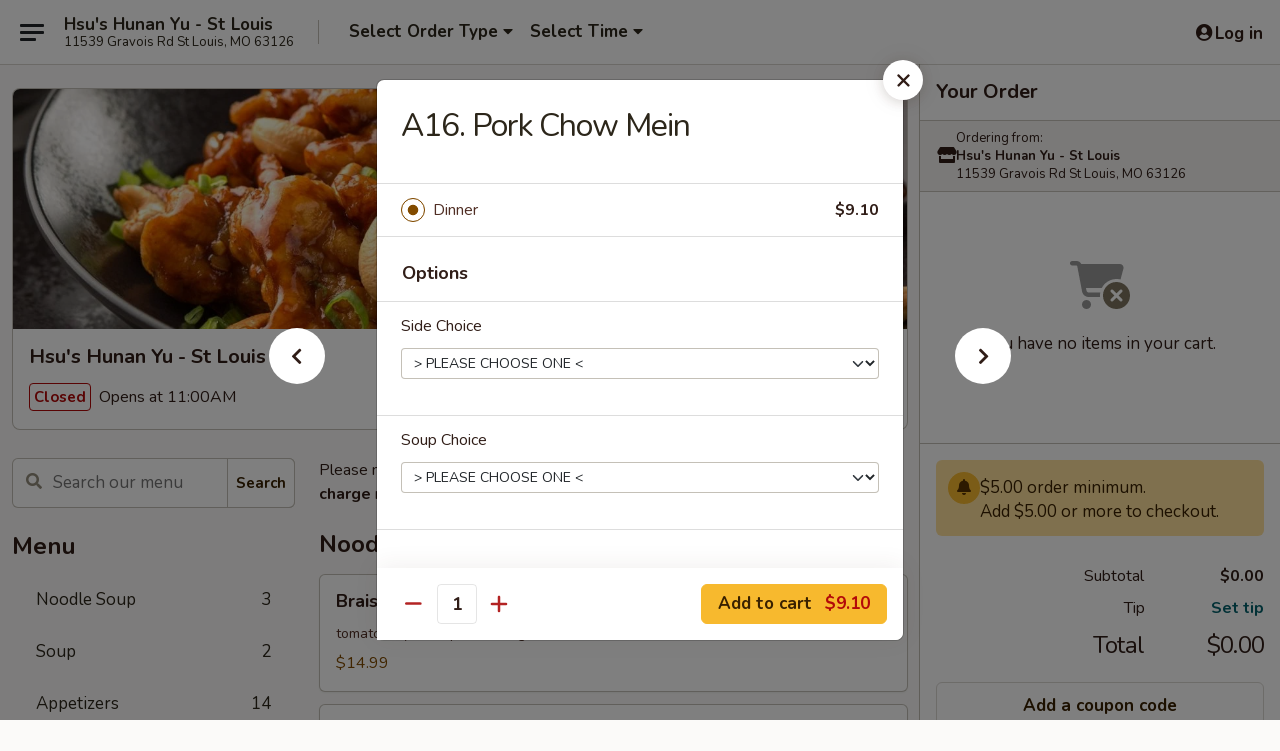

--- FILE ---
content_type: text/html; charset=UTF-8
request_url: https://www.hsushunanyumo.com/order/main/dinner-combo/a18-pork-chow-mein
body_size: 36844
content:
<!DOCTYPE html>

<html class="no-js css-scroll" lang="en">
	<head>
		<meta charset="utf-8" />
		<meta http-equiv="X-UA-Compatible" content="IE=edge,chrome=1" />

				<title>Hsu's Hunan Yu - St Louis | A16. Pork Chow Mein | Dinner Combo</title>
		<meta name="description" content="Order online for delivery and takeout: A16. Pork Chow Mein from Hsu&#039;s Hunan Yu - St Louis. Serving the best Chinese in St Louis, MO." />		<meta name="keywords" content="hunan yu, hunan yu st louis, hunan yu menu, st louis chinese delivery, st louis chinese food, st louis chinese restaurants, chinese delivery, best chinese food in st louis, chinese restaurants in st louis, chinese restaurants near me, chinese food near me, st louis chinese takeout" />		<meta name="viewport" content="width=device-width, initial-scale=1.0">

		<meta property="og:type" content="website">
		<meta property="og:title" content="Hsu's Hunan Yu - St Louis | A16. Pork Chow Mein | Dinner Combo">
		<meta property="og:description" content="Order online for delivery and takeout: A16. Pork Chow Mein from Hsu&#039;s Hunan Yu - St Louis. Serving the best Chinese in St Louis, MO.">

		<meta name="twitter:card" content="summary_large_image">
		<meta name="twitter:title" content="Hsu's Hunan Yu - St Louis | A16. Pork Chow Mein | Dinner Combo">
		<meta name="twitter:description" content="Order online for delivery and takeout: A16. Pork Chow Mein from Hsu&#039;s Hunan Yu - St Louis. Serving the best Chinese in St Louis, MO.">
					<meta property="og:image" content="https://imagedelivery.net/9lr8zq_Jvl7h6OFWqEi9IA/e60d05bd-bc87-46d3-eae8-e6ddc8b0a800/public" />
			<meta name="twitter:image" content="https://imagedelivery.net/9lr8zq_Jvl7h6OFWqEi9IA/e60d05bd-bc87-46d3-eae8-e6ddc8b0a800/public" />
		
		<meta name="apple-mobile-web-app-status-bar-style" content="black">
		<meta name="mobile-web-app-capable" content="yes">
					<link rel="canonical" href="https://www.hsushunanyumo.com/order/main/dinner-combo/a18-pork-chow-mein"/>
						<link rel="shortcut icon" href="https://imagedelivery.net/9lr8zq_Jvl7h6OFWqEi9IA/5dafd73d-727c-48c2-a8dc-ddcf16296700/public" type="image/png" />
			
		<link type="text/css" rel="stylesheet" href="/min/g=css4.0&amp;1769539963" />
		<link rel="stylesheet" href="//ajax.googleapis.com/ajax/libs/jqueryui/1.10.1/themes/base/minified/jquery-ui.min.css" />
		<link href='//fonts.googleapis.com/css?family=Open+Sans:400italic,400,700' rel='stylesheet' type='text/css' />
		<script src="https://kit.fontawesome.com/a4edb6363d.js" crossorigin="anonymous"></script>

		<style>
								.home_hero, .menu_hero{ background-image: url(https://imagedelivery.net/9lr8zq_Jvl7h6OFWqEi9IA/5fac83fe-e716-4026-c0b1-0553f79aa000/public); }
					@media
					(-webkit-min-device-pixel-ratio: 1.25),
					(min-resolution: 120dpi){
						/* Retina header*/
						.home_hero, .menu_hero{ background-image: url(https://imagedelivery.net/9lr8zq_Jvl7h6OFWqEi9IA/bb40e689-5f26-4e2f-7cc1-7e28e5a72600/public); }
					}
															/*body{  } */

					
		</style>

		<style type="text/css">div.menuItem_1113927, li.menuItem_1113927, div.menuItem_1113928, li.menuItem_1113928, div.menuItem_1113929, li.menuItem_1113929, div.menuItem_1113930, li.menuItem_1113930, div.menuItem_1113931, li.menuItem_1113931, div.menuItem_1113932, li.menuItem_1113932, div.menuItem_1113933, li.menuItem_1113933, div.menuItem_1113934, li.menuItem_1113934, div.menuItem_1113935, li.menuItem_1113935, div.menuItem_1113936, li.menuItem_1113936, div.menuItem_1113937, li.menuItem_1113937, div.menuItem_1113938, li.menuItem_1113938, div.menuItem_1113939, li.menuItem_1113939, div.menuItem_1113940, li.menuItem_1113940, div.menuItem_1113941, li.menuItem_1113941, div.menuItem_1113942, li.menuItem_1113942, div.menuItem_1113943, li.menuItem_1113943, div.menuItem_1113944, li.menuItem_1113944, div.menuItem_1113945, li.menuItem_1113945, div.menuItem_1113946, li.menuItem_1113946, div.menuItem_1113948, li.menuItem_1113948, div.menuItem_1113949, li.menuItem_1113949, div.menuItem_1113950, li.menuItem_1113950, div.menuItem_1113951, li.menuItem_1113951, div.menuItem_1113952, li.menuItem_1113952, div.menuItem_1113953, li.menuItem_1113953, div.menuItem_1113954, li.menuItem_1113954, div.menuItem_1113955, li.menuItem_1113955, div.menuItem_1113956, li.menuItem_1113956 {display:none !important;}</style><script type="text/javascript">window.UNAVAILABLE_MENU_IDS = [1113927,1113928,1113929,1113930,1113931,1113932,1113933,1113934,1113935,1113936,1113937,1113938,1113939,1113940,1113941,1113942,1113943,1113944,1113945,1113946,1113948,1113949,1113950,1113951,1113952,1113953,1113954,1113955,1113956]</script>
		<script type="text/javascript">
			var UrlTag = "hsushunanyu";
			var template = 'defaultv4';
			var formname = 'ordering3';
			var menulink = 'https://www.hsushunanyumo.com/order/main';
			var checkoutlink = 'https://www.hsushunanyumo.com/checkout';
		</script>
		<script>
			/* http://writing.colin-gourlay.com/safely-using-ready-before-including-jquery/ */
			(function(w,d,u){w.readyQ=[];w.bindReadyQ=[];function p(x,y){if(x=="ready"){w.bindReadyQ.push(y);}else{w.readyQ.push(x);}};var a={ready:p,bind:p};w.$=w.jQuery=function(f){if(f===d||f===u){return a}else{p(f)}}})(window,document)
		</script>

		<script type="application/ld+json">{
    "@context": "http://schema.org",
    "@type": "Menu",
    "url": "https://www.hsushunanyumo.com/order/main",
    "mainEntityOfPage": "https://www.hsushunanyumo.com/order/main",
    "inLanguage": "English",
    "name": "Main",
    "description": "Please note: requests for additional items or special preparation may incur an <b>extra charge</b> not calculated on your online order.",
    "hasMenuSection": [
        {
            "@type": "MenuSection",
            "url": "https://www.hsushunanyumo.com/order/main/dinner-combo",
            "name": "Dinner Combo",
            "description": "Served w. Egg Roll or Crab Rangoon, Rice & Choice of Soup",
            "hasMenuItem": [
                {
                    "@type": "MenuItem",
                    "name": "A16. Pork Chow Mein",
                    "url": "https://www.hsushunanyumo.com/order/main/dinner-combo/a18-pork-chow-mein"
                }
            ]
        }
    ]
}</script>
<!-- Google Tag Manager -->
<script>
	window.dataLayer = window.dataLayer || [];
	let data = {
		account: 'hsushunanyu',
		context: 'direct',
		templateVersion: 4,
		rid: 66	}
		dataLayer.push(data);
	(function(w,d,s,l,i){w[l]=w[l]||[];w[l].push({'gtm.start':
		new Date().getTime(),event:'gtm.js'});var f=d.getElementsByTagName(s)[0],
		j=d.createElement(s),dl=l!='dataLayer'?'&l='+l:'';j.async=true;j.src=
		'https://www.googletagmanager.com/gtm.js?id='+i+dl;f.parentNode.insertBefore(j,f);
		})(window,document,'script','dataLayer','GTM-K9P93M');

	function gtag() { dataLayer.push(arguments); }
</script>

			<script async src="https://www.googletagmanager.com/gtag/js?id=G-2BQH3RLNPV"></script>
	
	<script>
		
		gtag('js', new Date());

		
					gtag('config', "G-2BQH3RLNPV");
			</script>
		<link href="https://fonts.googleapis.com/css?family=Open+Sans:400,600,700|Nunito:400,700" rel="stylesheet" />
	</head>

	<body
		data-event-on:customer_registered="window.location.reload()"
		data-event-on:customer_logged_in="window.location.reload()"
		data-event-on:customer_logged_out="window.location.reload()"
	>
		<a class="skip-to-content-link" href="#main">Skip to content</a>
				<!-- Google Tag Manager (noscript) -->
		<noscript><iframe src="https://www.googletagmanager.com/ns.html?id=GTM-K9P93M" height="0" width="0" style="display:none;visibility:hidden"></iframe></noscript>
		<!-- End Google Tag Manager (noscript) -->
						<!-- wrapper starts -->
		<div class="wrapper">
			<div style="grid-area: header-announcements">
				<div id="upgradeBrowserBanner" class="alert alert-warning mb-0 rounded-0 py-4" style="display:none;">
	<div class="alert-icon"><i class="fas fa-warning" aria-hidden="true"></i></div>
	<div>
		<strong>We're sorry, but the Web browser you are using is not supported.</strong> <br/> Please upgrade your browser or try a different one to use this Website. Supported browsers include:<br/>
		<ul class="list-unstyled">
			<li class="mt-2"><a href="https://www.google.com/chrome" target="_blank" rel="noopener noreferrer" class="simple-link"><i class="fab fa-chrome"></i> Chrome</a></li>
			<li class="mt-2"><a href="https://www.mozilla.com/firefox/upgrade.html" target="_blank" rel="noopener noreferrer" class="simple-link"><i class="fab fa-firefox"></i> Firefox</a></li>
			<li class="mt-2"><a href="https://www.microsoft.com/en-us/windows/microsoft-edge" target="_blank" rel="noopener noreferrer" class="simple-link"><i class="fab fa-edge"></i> Edge</a></li>
			<li class="mt-2"><a href="http://www.apple.com/safari/" target="_blank" rel="noopener noreferrer" class="simple-link"><i class="fab fa-safari"></i> Safari</a></li>
		</ul>
	</div>
</div>
<script>
	var ua = navigator.userAgent;
	var match = ua.match(/Firefox\/([0-9]+)\./);
	var firefoxVersion = match ? parseInt(match[1]) : 1000;
	var match = ua.match(/Chrome\/([0-9]+)\./);
	var chromeVersion = match ? parseInt(match[1]) : 1000;
	var isIE = ua.indexOf('MSIE') > -1 || ua.indexOf('Trident') > -1;
	var upgradeBrowserBanner = document.getElementById('upgradeBrowserBanner');
	var isMatchesSupported = typeof(upgradeBrowserBanner.matches)!="undefined";
	var isEntriesSupported = typeof(Object.entries)!="undefined";
	//Safari version is verified with isEntriesSupported
	if (isIE || !isMatchesSupported || !isEntriesSupported || firefoxVersion <= 46 || chromeVersion <= 53) {
		upgradeBrowserBanner.style.display = 'flex';
	}
</script>				
				<!-- get closed sign if applicable. -->
				
				
							</div>

						<div class="headerAndWtype" style="grid-area: header">
				<!-- Header Starts -->
				<header class="header">
										<div class="d-flex flex-column align-items-start flex-md-row align-items-md-center">
												<div class="logo_name_alt flex-shrink-0 d-flex align-items-center align-self-stretch pe-6 pe-md-0">
							
	<button
		type="button"
		class="eds_button btn btn-outline eds_button--shape-default eds_menu_button"
		data-bs-toggle="offcanvas" data-bs-target="#side-menu" aria-controls="side-menu" aria-label="Main menu"	><span aria-hidden="true"></span> <span aria-hidden="true"></span> <span aria-hidden="true"></span></button>

	
							<div class="d-flex flex-column align-items-center mx-auto align-items-md-start mx-md-0">
								<a
									class="eds-display-text-title-xs text-truncate title-container"
									href="https://www.hsushunanyumo.com"
								>
									Hsu's Hunan Yu - St Louis								</a>

																	<span class="eds-copy-text-s-regular text-center text-md-start address-container" title="11539 Gravois Rd St Louis, MO 63126">
										11539 Gravois Rd St Louis, MO 63126									</span>
															</div>
						</div>

																			<div class="eds-display-text-title-s d-none d-md-block border-start mx-4" style="width: 0">&nbsp;</div>

							<div class="header_order_options d-flex align-items-center  w-100 p-2p5 p-md-0">
																<div class="what">
									<button
	type="button"
	class="border-0 bg-transparent text-start"
	data-bs-toggle="modal"
	data-bs-target="#modal-order-options"
	aria-expanded="false"
	style="min-height: 44px"
>
	<div class="d-flex align-items-baseline gap-2">
		<div class="otype-name-label eds-copy-text-l-bold text-truncate" style="flex: 1" data-order-type-label>
			Select Order Type		</div>

		<i class="fa fa-fw fa-caret-down"></i>
	</div>

	<div
		class="otype-picker-label otype-address-label eds-interface-text-m-regular text-truncate hidden"
	>
			</div>
</button>

<script>
	$(function() {
		var $autoCompleteInputs = $('[data-autocomplete-address]');
		if ($autoCompleteInputs && $autoCompleteInputs.length) {
			$autoCompleteInputs.each(function() {
				let $input = $(this);
				let $deliveryAddressContainer = $input.parents('.deliveryAddressContainer').first();
				$input.autocomplete({
					source   : addressAC,
					minLength: 3,
					delay    : 300,
					select   : function(event, ui) {
						$.getJSON('/' + UrlTag + '/?form=addresslookup', {
							id: ui.item.id,
						}, function(data) {
							let location = data
							if (location.address.street.endsWith('Trl')) {
								location.address.street = location.address.street.replace('Trl', 'Trail')
							}
							let autoCompleteSuccess = $input.data('autocomplete-success');
							if (autoCompleteSuccess) {
								let autoCompleteSuccessFunction = window[autoCompleteSuccess];
								if (typeof autoCompleteSuccessFunction == "function") {
									autoCompleteSuccessFunction(location);
								}
							}

							let address = location.address

							$('#add-address-city, [data-autocompleted-city]').val(address.city)
							$('#add-address-state, [data-autocompleted-state]').val(address.stateCode)
							$('#add-address-zip, [data-autocompleted-zip]').val(address.postalCode)
							$('#add-address-latitude, [data-autocompleted-latitude]').val(location.position.lat)
							$('#add-address-longitude, [data-autocompleted-longitude]').val(location.position.lng)
							let streetAddress = (address.houseNumber || '') + ' ' + (address.street || '');
							$('#street-address-1, [data-autocompleted-street-address]').val(streetAddress)
							validateAddress($deliveryAddressContainer);
						})
					},
				})
				$input.attr('autocomplete', 'street-address')
			});
		}

		// autocomplete using Address autocomplete
		// jquery autocomplete needs 2 fields: title and value
		// id holds the LocationId which can be used at a later stage to get the coordinate of the selected choice
		function addressAC(query, callback) {
			//we don't actually want to search until they've entered the street number and at least one character
			words = query.term.trim().split(' ')
			if (words.length < 2) {
				return false
			}

			$.getJSON('/' + UrlTag + '/?form=addresssuggest', { q: query.term }, function(data) {
				var addresses = data.items
				addresses = addresses.map(addr => {
					if ((addr.address.label || '').endsWith('Trl')) {
						addr.address.label = addr.address.label.replace('Trl', 'Trail')
					}
					let streetAddress = (addr.address.label || '')
					return {
						label: streetAddress,
						value: streetAddress,
						id   : addr.id,
					}
				})

				return callback(addresses)
			})
		}

				$('[data-address-from-current-loc]').on('click', function(e) {
			let $streetAddressContainer = $(this).parents('.street-address-container').first();
			let $deliveryAddressContainer = $(this).parents('.deliveryAddressContainer').first();
			e.preventDefault();
			if(navigator.geolocation) {
				navigator.geolocation.getCurrentPosition(position => {
					$.getJSON('/' + UrlTag + '/?form=addresssuggest', {
						at: position.coords.latitude + "," + position.coords.longitude
					}, function(data) {
						let location = data.items[0];
						let address = location.address
						$streetAddressContainer.find('.input-street-address').val((address.houseNumber ? address.houseNumber : '') + ' ' + (address.street ? address.street : ''));
						$('#add-address-city').val(address.city ? address.city : '');
						$('#add-address-state').val(address.state ? address.state : '');
						$('#add-address-zip').val(address.postalCode ? address.postalCode : '');
						$('#add-address-latitude').val(location.position.lat ? location.position.lat : '');
						$('#add-address-longitude').val(location.position.lng ? location.position.lng : '');
						validateAddress($deliveryAddressContainer, 0);
					});
				});
			} else {
				alert("Geolocation is not supported by this browser!");
			}
		});
	});

	function autoCompleteSuccess(location)
	{
		if (location && location.address) {
			let address = location.address

			let streetAddress = (address.houseNumber || '') + ' ' + (address.street || '');
			$.ajax({
				url: '/' + UrlTag + '/?form=saveformfields',
				data: {
					'param_full~address_s_n_255': streetAddress + ', ' + address.city + ', ' + address.state,
					'param_street~address_s_n_255': streetAddress,
					'param_city_s_n_90': address.city,
					'param_state_s_n_2': address.state,
					'param_zip~code_z_n_10': address.postalCode,
				}
			});
		}
	}
</script>
								</div>

																									<div class="when showcheck_parent">
																				<div class="ordertimetypes ">
	<button
		type="button"
		class="border-0 bg-transparent text-start loadable-content"
		data-bs-toggle="modal"
		data-bs-target="#modal-order-time"
		aria-expanded="false"
		style="min-height: 44px"
		data-change-label-to-later-date
	>
		<div class="d-flex align-items-baseline gap-2">
			<div class="eds-copy-text-l-bold text-truncate flex-fill" data-otype-time-day>
								Select Time			</div>

			<i class="fa fa-fw fa-caret-down"></i>
		</div>

		<div
			class="otype-picker-label otype-picker-time eds-interface-text-m-regular text-truncate hidden"
			data-otype-time
		>
			Later		</div>
	</button>
</div>
									</div>
															</div>
						
												<div class="position-absolute top-0 end-0 pe-2 py-2p5">
							
	<div id="login-status" >
					
	<button
		type="button"
		class="eds_button btn btn-outline eds_button--shape-default px-2 text-nowrap"
		aria-label="Log in" style="color: currentColor" data-bs-toggle="modal" data-bs-target="#login-modal"	><i
		class="eds_icon fa fa-lg fa-fw fa-user-circle d-block d-lg-none"
		style="font-family: &quot;Font Awesome 5 Pro&quot;; "	></i>

	 <div class="d-none d-lg-flex align-items-baseline gap-2">
	<i
		class="eds_icon fa fa-fw fa-user-circle"
		style="font-family: &quot;Font Awesome 5 Pro&quot;; "	></i>

	<div class="profile-container text-truncate">Log in</div></div></button>

				</div>

							</div>
					</div>

															
	<aside		data-eds-id="697b3888293b0"
		class="eds_side_menu offcanvas offcanvas-start text-dark "
		tabindex="-1"
				id="side-menu" data-event-on:menu_selected="this.dispatchEvent(new CustomEvent('eds.hide'))" data-event-on:category_selected="this.dispatchEvent(new CustomEvent('eds.hide'))"	>
		
		<div class="eds_side_menu-body offcanvas-body d-flex flex-column p-0 css-scroll">
										<div
					class="eds_side_menu-close position-absolute top-0 end-0 pt-3 pe-3 "
					style="z-index: 1"
				>
					
	<button
		type="button"
		class="eds_button btn btn-outline-secondary eds_button--shape-circle"
		data-bs-dismiss="offcanvas" data-bs-target="[data-eds-id=&quot;697b3888293b0&quot;]" aria-label="Close"	><i
		class="eds_icon fa fa-fw fa-close"
		style="font-family: &quot;Font Awesome 5 Pro&quot;; "	></i></button>

					</div>
			
			<div class="restaurant-info border-bottom border-light p-3">
							<p class="eds-display-text-title-xs mb-0 me-2 pe-4">Hsu's Hunan Yu - St Louis</p>

			<div class="eds-copy-text-s-regular me-2 pe-4">
			11539 Gravois Rd St Louis, MO 63126		</div>
						</div>

																	
	<div class="border-bottom border-light p-3">
		
		
			<details
				class="eds_list eds_list--border-none" open				data-menu-id="9898"
									data-event-on:document_ready="this.open = localStorage.getItem('menu-open-9898') !== 'false'"
										onclick="localStorage.setItem('menu-open-9898', !this.open)"
							>
									<summary class="eds-copy-text-l-regular list-unstyled rounded-3 mb-1 " tabindex="0">
						<h2 class="eds-display-text-title-m m-0 p-0">
															
	<i
		class="eds_icon fas fa-fw fa-chevron-right"
		style="font-family: &quot;Font Awesome 5 Pro&quot;; "	></i>

															Menu
						</h2>
					</summary>
										<div class="mb-3"></div>
				
																		
									<a
						class="eds_list-item eds-copy-text-l-regular list-unstyled rounded-3 mb-1 px-3 px-lg-4 py-2p5 d-flex "
						data-event-on:category_pinned="(category) => $(this).toggleClass('active', category.id === '307666')"
						href="https://www.hsushunanyumo.com/order/main/noodle-soup"
						aria-current="page"
						onclick="if (!event.ctrlKey) {
							const currentMenuIsActive = true || $(this).closest('details').find('summary').hasClass('active');
							if (currentMenuIsActive) {
								app.event.emit('category_selected', { id: '307666' });
							} else {
								app.event.emit('menu_selected', { menu_id: '9898', menu_description: &quot;Please note: requests for additional items or special preparation may incur an &lt;b&gt;extra charge&lt;\/b&gt; not calculated on your online order.&quot;, category_id: '307666' });
							}
															return false;
													}"
					>
						Noodle Soup													<span class="ms-auto">3</span>
											</a>
									<a
						class="eds_list-item eds-copy-text-l-regular list-unstyled rounded-3 mb-1 px-3 px-lg-4 py-2p5 d-flex "
						data-event-on:category_pinned="(category) => $(this).toggleClass('active', category.id === '120404')"
						href="https://www.hsushunanyumo.com/order/main/soup"
						aria-current="page"
						onclick="if (!event.ctrlKey) {
							const currentMenuIsActive = true || $(this).closest('details').find('summary').hasClass('active');
							if (currentMenuIsActive) {
								app.event.emit('category_selected', { id: '120404' });
							} else {
								app.event.emit('menu_selected', { menu_id: '9898', menu_description: &quot;Please note: requests for additional items or special preparation may incur an &lt;b&gt;extra charge&lt;\/b&gt; not calculated on your online order.&quot;, category_id: '120404' });
							}
															return false;
													}"
					>
						Soup													<span class="ms-auto">2</span>
											</a>
									<a
						class="eds_list-item eds-copy-text-l-regular list-unstyled rounded-3 mb-1 px-3 px-lg-4 py-2p5 d-flex "
						data-event-on:category_pinned="(category) => $(this).toggleClass('active', category.id === '120403')"
						href="https://www.hsushunanyumo.com/order/main/appetizers"
						aria-current="page"
						onclick="if (!event.ctrlKey) {
							const currentMenuIsActive = true || $(this).closest('details').find('summary').hasClass('active');
							if (currentMenuIsActive) {
								app.event.emit('category_selected', { id: '120403' });
							} else {
								app.event.emit('menu_selected', { menu_id: '9898', menu_description: &quot;Please note: requests for additional items or special preparation may incur an &lt;b&gt;extra charge&lt;\/b&gt; not calculated on your online order.&quot;, category_id: '120403' });
							}
															return false;
													}"
					>
						Appetizers													<span class="ms-auto">14</span>
											</a>
									<a
						class="eds_list-item eds-copy-text-l-regular list-unstyled rounded-3 mb-1 px-3 px-lg-4 py-2p5 d-flex "
						data-event-on:category_pinned="(category) => $(this).toggleClass('active', category.id === '120411')"
						href="https://www.hsushunanyumo.com/order/main/chicken"
						aria-current="page"
						onclick="if (!event.ctrlKey) {
							const currentMenuIsActive = true || $(this).closest('details').find('summary').hasClass('active');
							if (currentMenuIsActive) {
								app.event.emit('category_selected', { id: '120411' });
							} else {
								app.event.emit('menu_selected', { menu_id: '9898', menu_description: &quot;Please note: requests for additional items or special preparation may incur an &lt;b&gt;extra charge&lt;\/b&gt; not calculated on your online order.&quot;, category_id: '120411' });
							}
															return false;
													}"
					>
						Chicken													<span class="ms-auto">29</span>
											</a>
									<a
						class="eds_list-item eds-copy-text-l-regular list-unstyled rounded-3 mb-1 px-3 px-lg-4 py-2p5 d-flex "
						data-event-on:category_pinned="(category) => $(this).toggleClass('active', category.id === '120413')"
						href="https://www.hsushunanyumo.com/order/main/beef"
						aria-current="page"
						onclick="if (!event.ctrlKey) {
							const currentMenuIsActive = true || $(this).closest('details').find('summary').hasClass('active');
							if (currentMenuIsActive) {
								app.event.emit('category_selected', { id: '120413' });
							} else {
								app.event.emit('menu_selected', { menu_id: '9898', menu_description: &quot;Please note: requests for additional items or special preparation may incur an &lt;b&gt;extra charge&lt;\/b&gt; not calculated on your online order.&quot;, category_id: '120413' });
							}
															return false;
													}"
					>
						Beef													<span class="ms-auto">15</span>
											</a>
									<a
						class="eds_list-item eds-copy-text-l-regular list-unstyled rounded-3 mb-1 px-3 px-lg-4 py-2p5 d-flex "
						data-event-on:category_pinned="(category) => $(this).toggleClass('active', category.id === '120414')"
						href="https://www.hsushunanyumo.com/order/main/seafood"
						aria-current="page"
						onclick="if (!event.ctrlKey) {
							const currentMenuIsActive = true || $(this).closest('details').find('summary').hasClass('active');
							if (currentMenuIsActive) {
								app.event.emit('category_selected', { id: '120414' });
							} else {
								app.event.emit('menu_selected', { menu_id: '9898', menu_description: &quot;Please note: requests for additional items or special preparation may incur an &lt;b&gt;extra charge&lt;\/b&gt; not calculated on your online order.&quot;, category_id: '120414' });
							}
															return false;
													}"
					>
						Seafood													<span class="ms-auto">29</span>
											</a>
									<a
						class="eds_list-item eds-copy-text-l-regular list-unstyled rounded-3 mb-1 px-3 px-lg-4 py-2p5 d-flex "
						data-event-on:category_pinned="(category) => $(this).toggleClass('active', category.id === '120412')"
						href="https://www.hsushunanyumo.com/order/main/pork"
						aria-current="page"
						onclick="if (!event.ctrlKey) {
							const currentMenuIsActive = true || $(this).closest('details').find('summary').hasClass('active');
							if (currentMenuIsActive) {
								app.event.emit('category_selected', { id: '120412' });
							} else {
								app.event.emit('menu_selected', { menu_id: '9898', menu_description: &quot;Please note: requests for additional items or special preparation may incur an &lt;b&gt;extra charge&lt;\/b&gt; not calculated on your online order.&quot;, category_id: '120412' });
							}
															return false;
													}"
					>
						Pork													<span class="ms-auto">8</span>
											</a>
									<a
						class="eds_list-item eds-copy-text-l-regular list-unstyled rounded-3 mb-1 px-3 px-lg-4 py-2p5 d-flex "
						data-event-on:category_pinned="(category) => $(this).toggleClass('active', category.id === '120415')"
						href="https://www.hsushunanyumo.com/order/main/vegetables"
						aria-current="page"
						onclick="if (!event.ctrlKey) {
							const currentMenuIsActive = true || $(this).closest('details').find('summary').hasClass('active');
							if (currentMenuIsActive) {
								app.event.emit('category_selected', { id: '120415' });
							} else {
								app.event.emit('menu_selected', { menu_id: '9898', menu_description: &quot;Please note: requests for additional items or special preparation may incur an &lt;b&gt;extra charge&lt;\/b&gt; not calculated on your online order.&quot;, category_id: '120415' });
							}
															return false;
													}"
					>
						Vegetables													<span class="ms-auto">12</span>
											</a>
									<a
						class="eds_list-item eds-copy-text-l-regular list-unstyled rounded-3 mb-1 px-3 px-lg-4 py-2p5 d-flex "
						data-event-on:category_pinned="(category) => $(this).toggleClass('active', category.id === '120405')"
						href="https://www.hsushunanyumo.com/order/main/chow-mein"
						aria-current="page"
						onclick="if (!event.ctrlKey) {
							const currentMenuIsActive = true || $(this).closest('details').find('summary').hasClass('active');
							if (currentMenuIsActive) {
								app.event.emit('category_selected', { id: '120405' });
							} else {
								app.event.emit('menu_selected', { menu_id: '9898', menu_description: &quot;Please note: requests for additional items or special preparation may incur an &lt;b&gt;extra charge&lt;\/b&gt; not calculated on your online order.&quot;, category_id: '120405' });
							}
															return false;
													}"
					>
						Chow Mein													<span class="ms-auto">6</span>
											</a>
									<a
						class="eds_list-item eds-copy-text-l-regular list-unstyled rounded-3 mb-1 px-3 px-lg-4 py-2p5 d-flex "
						data-event-on:category_pinned="(category) => $(this).toggleClass('active', category.id === '120406')"
						href="https://www.hsushunanyumo.com/order/main/chop-suey"
						aria-current="page"
						onclick="if (!event.ctrlKey) {
							const currentMenuIsActive = true || $(this).closest('details').find('summary').hasClass('active');
							if (currentMenuIsActive) {
								app.event.emit('category_selected', { id: '120406' });
							} else {
								app.event.emit('menu_selected', { menu_id: '9898', menu_description: &quot;Please note: requests for additional items or special preparation may incur an &lt;b&gt;extra charge&lt;\/b&gt; not calculated on your online order.&quot;, category_id: '120406' });
							}
															return false;
													}"
					>
						Chop Suey													<span class="ms-auto">6</span>
											</a>
									<a
						class="eds_list-item eds-copy-text-l-regular list-unstyled rounded-3 mb-1 px-3 px-lg-4 py-2p5 d-flex "
						data-event-on:category_pinned="(category) => $(this).toggleClass('active', category.id === '120407')"
						href="https://www.hsushunanyumo.com/order/main/lo-mein"
						aria-current="page"
						onclick="if (!event.ctrlKey) {
							const currentMenuIsActive = true || $(this).closest('details').find('summary').hasClass('active');
							if (currentMenuIsActive) {
								app.event.emit('category_selected', { id: '120407' });
							} else {
								app.event.emit('menu_selected', { menu_id: '9898', menu_description: &quot;Please note: requests for additional items or special preparation may incur an &lt;b&gt;extra charge&lt;\/b&gt; not calculated on your online order.&quot;, category_id: '120407' });
							}
															return false;
													}"
					>
						Lo Mein													<span class="ms-auto">8</span>
											</a>
									<a
						class="eds_list-item eds-copy-text-l-regular list-unstyled rounded-3 mb-1 px-3 px-lg-4 py-2p5 d-flex "
						data-event-on:category_pinned="(category) => $(this).toggleClass('active', category.id === '120408')"
						href="https://www.hsushunanyumo.com/order/main/egg-foo-young"
						aria-current="page"
						onclick="if (!event.ctrlKey) {
							const currentMenuIsActive = true || $(this).closest('details').find('summary').hasClass('active');
							if (currentMenuIsActive) {
								app.event.emit('category_selected', { id: '120408' });
							} else {
								app.event.emit('menu_selected', { menu_id: '9898', menu_description: &quot;Please note: requests for additional items or special preparation may incur an &lt;b&gt;extra charge&lt;\/b&gt; not calculated on your online order.&quot;, category_id: '120408' });
							}
															return false;
													}"
					>
						Egg Foo Young													<span class="ms-auto">7</span>
											</a>
									<a
						class="eds_list-item eds-copy-text-l-regular list-unstyled rounded-3 mb-1 px-3 px-lg-4 py-2p5 d-flex "
						data-event-on:category_pinned="(category) => $(this).toggleClass('active', category.id === '120409')"
						href="https://www.hsushunanyumo.com/order/main/fried-rice"
						aria-current="page"
						onclick="if (!event.ctrlKey) {
							const currentMenuIsActive = true || $(this).closest('details').find('summary').hasClass('active');
							if (currentMenuIsActive) {
								app.event.emit('category_selected', { id: '120409' });
							} else {
								app.event.emit('menu_selected', { menu_id: '9898', menu_description: &quot;Please note: requests for additional items or special preparation may incur an &lt;b&gt;extra charge&lt;\/b&gt; not calculated on your online order.&quot;, category_id: '120409' });
							}
															return false;
													}"
					>
						Fried Rice													<span class="ms-auto">9</span>
											</a>
									<a
						class="eds_list-item eds-copy-text-l-regular list-unstyled rounded-3 mb-1 px-3 px-lg-4 py-2p5 d-flex "
						data-event-on:category_pinned="(category) => $(this).toggleClass('active', category.id === '120410')"
						href="https://www.hsushunanyumo.com/order/main/st-paul-sandwich"
						aria-current="page"
						onclick="if (!event.ctrlKey) {
							const currentMenuIsActive = true || $(this).closest('details').find('summary').hasClass('active');
							if (currentMenuIsActive) {
								app.event.emit('category_selected', { id: '120410' });
							} else {
								app.event.emit('menu_selected', { menu_id: '9898', menu_description: &quot;Please note: requests for additional items or special preparation may incur an &lt;b&gt;extra charge&lt;\/b&gt; not calculated on your online order.&quot;, category_id: '120410' });
							}
															return false;
													}"
					>
						St. Paul Sandwich													<span class="ms-auto">7</span>
											</a>
									<a
						class="eds_list-item eds-copy-text-l-regular list-unstyled rounded-3 mb-1 px-3 px-lg-4 py-2p5 d-flex active"
						data-event-on:category_pinned="(category) => $(this).toggleClass('active', category.id === '120418')"
						href="https://www.hsushunanyumo.com/order/main/dinner-combo"
						aria-current="page"
						onclick="if (!event.ctrlKey) {
							const currentMenuIsActive = true || $(this).closest('details').find('summary').hasClass('active');
							if (currentMenuIsActive) {
								app.event.emit('category_selected', { id: '120418' });
							} else {
								app.event.emit('menu_selected', { menu_id: '9898', menu_description: &quot;Please note: requests for additional items or special preparation may incur an &lt;b&gt;extra charge&lt;\/b&gt; not calculated on your online order.&quot;, category_id: '120418' });
							}
															return false;
													}"
					>
						Dinner Combo													<span class="ms-auto">37</span>
											</a>
									<a
						class="eds_list-item eds-copy-text-l-regular list-unstyled rounded-3 mb-1 px-3 px-lg-4 py-2p5 d-flex "
						data-event-on:category_pinned="(category) => $(this).toggleClass('active', category.id === '120417')"
						href="https://www.hsushunanyumo.com/order/main/diet-chinese-food"
						aria-current="page"
						onclick="if (!event.ctrlKey) {
							const currentMenuIsActive = true || $(this).closest('details').find('summary').hasClass('active');
							if (currentMenuIsActive) {
								app.event.emit('category_selected', { id: '120417' });
							} else {
								app.event.emit('menu_selected', { menu_id: '9898', menu_description: &quot;Please note: requests for additional items or special preparation may incur an &lt;b&gt;extra charge&lt;\/b&gt; not calculated on your online order.&quot;, category_id: '120417' });
							}
															return false;
													}"
					>
						Diet Chinese Food													<span class="ms-auto">10</span>
											</a>
									<a
						class="eds_list-item eds-copy-text-l-regular list-unstyled rounded-3 mb-1 px-3 px-lg-4 py-2p5 d-flex "
						data-event-on:category_pinned="(category) => $(this).toggleClass('active', category.id === '120416')"
						href="https://www.hsushunanyumo.com/order/main/house-special"
						aria-current="page"
						onclick="if (!event.ctrlKey) {
							const currentMenuIsActive = true || $(this).closest('details').find('summary').hasClass('active');
							if (currentMenuIsActive) {
								app.event.emit('category_selected', { id: '120416' });
							} else {
								app.event.emit('menu_selected', { menu_id: '9898', menu_description: &quot;Please note: requests for additional items or special preparation may incur an &lt;b&gt;extra charge&lt;\/b&gt; not calculated on your online order.&quot;, category_id: '120416' });
							}
															return false;
													}"
					>
						House Special													<span class="ms-auto">18</span>
											</a>
									<a
						class="eds_list-item eds-copy-text-l-regular list-unstyled rounded-3 mb-1 px-3 px-lg-4 py-2p5 d-flex "
						data-event-on:category_pinned="(category) => $(this).toggleClass('active', category.id === '120420')"
						href="https://www.hsushunanyumo.com/order/main/beverages"
						aria-current="page"
						onclick="if (!event.ctrlKey) {
							const currentMenuIsActive = true || $(this).closest('details').find('summary').hasClass('active');
							if (currentMenuIsActive) {
								app.event.emit('category_selected', { id: '120420' });
							} else {
								app.event.emit('menu_selected', { menu_id: '9898', menu_description: &quot;Please note: requests for additional items or special preparation may incur an &lt;b&gt;extra charge&lt;\/b&gt; not calculated on your online order.&quot;, category_id: '120420' });
							}
															return false;
													}"
					>
						Beverages													<span class="ms-auto">3</span>
											</a>
							</details>
		
			</div>

						
																	<nav>
							<ul class="eds_list eds_list--border-none border-bottom">
	<li class="eds_list-item">
		<a class="d-block p-3 " href="https://www.hsushunanyumo.com">
			Home		</a>
	</li>

		
					<li class="eds_list-item">
					<a class="d-block p-3 " href="https://www.hsushunanyumo.com/page/delivery-info" >
						Delivery Info					</a>
				</li>
			
			<li class="eds_list-item">
			<a class="d-block p-3 " href="https://www.hsushunanyumo.com/locationinfo">
				Location &amp; Hours			</a>
		</li>
	
	<li class="eds_list-item">
		<a class="d-block p-3 " href="https://www.hsushunanyumo.com/contact">
			Contact
		</a>
	</li>
</ul>
						</nav>

												<div class="eds-copy-text-s-regular p-3 d-lg-none">
							
	<ul class="list-unstyled d-flex gap-2">
						<li><a href="https://www.yelp.com/menu/hsus-hunan-yu-saint-louis-2" target="new"  title="Opens in new tab" class="icon" title="Yelp"><i class="fab fa-yelp"></i><span class="sr-only">Yelp</span></a></li>
							<li><a href="https://www.tripadvisor.com/Restaurant_Review-g44892-d474991-Reviews-Hsu_s_Hunan_Yu_Chinese_Restaurant-Sappington_Missouri.html" target="new"  title="Opens in new tab" class="icon" title="TripAdvisor"><i class="fak fa-tripadvisor"></i><span class="sr-only">TripAdvisor</span></a></li>
				</ul>
	
<div><a href="http://chinesemenuonline.com">&copy; 2026 Online Ordering by Chinese Menu Online</a></div>
	<div>Explore the top Chinese food spots in St Louis with <a href="https://www.springroll.com" target="_blank" title="Opens in new tab" >Springroll</a></div>

<ul class="list-unstyled mb-0 pt-3">
	<li><a href="https://www.hsushunanyumo.com/reportbug">Technical Support</a></li>
	<li><a href="https://www.hsushunanyumo.com/privacy">Privacy Policy</a></li>
	<li><a href="https://www.hsushunanyumo.com/tos">Terms of Service</a></li>
	<li><a href="https://www.hsushunanyumo.com/accessibility">Accessibility</a></li>
</ul>

This site is protected by reCAPTCHA and the Google <a href="https://policies.google.com/privacy">Privacy Policy</a> and <a href="https://policies.google.com/terms">Terms of Service</a> apply.
						</div>		</div>

		<script>
		{
			const container = document.querySelector('[data-eds-id="697b3888293b0"]');

						['show', 'hide', 'toggle', 'dispose'].forEach((eventName) => {
				container.addEventListener(`eds.${eventName}`, (e) => {
					bootstrap.Offcanvas.getOrCreateInstance(container)[eventName](
						...(Array.isArray(e.detail) ? e.detail : [e.detail])
					);
				});
			});
		}
		</script>
	</aside>

					</header>
			</div>

										<div class="container p-0" style="grid-area: hero">
					<section class="hero">
												<div class="menu_hero backbgbox position-relative" role="img" aria-label="Image of food offered at the restaurant">
									<div class="logo">
		<a class="logo-image" href="https://www.hsushunanyumo.com">
			<img
				src="https://imagedelivery.net/9lr8zq_Jvl7h6OFWqEi9IA/e60d05bd-bc87-46d3-eae8-e6ddc8b0a800/public"
				srcset="https://imagedelivery.net/9lr8zq_Jvl7h6OFWqEi9IA/e60d05bd-bc87-46d3-eae8-e6ddc8b0a800/public 1x, https://imagedelivery.net/9lr8zq_Jvl7h6OFWqEi9IA/e60d05bd-bc87-46d3-eae8-e6ddc8b0a800/public 2x"				alt="Home"
			/>
		</a>
	</div>
						</div>

													<div class="p-3">
								<div class="pb-1">
									<h1 role="heading" aria-level="2" class="eds-display-text-title-s m-0 p-0">Hsu's Hunan Yu - St Louis</h1>
																	</div>

								<div class="d-sm-flex align-items-baseline">
																			<div class="mt-2">
											
	<span
		class="eds_label eds_label--variant-error eds-interface-text-m-bold me-1 text-nowrap"
			>
		Closed	</span>

	Opens at 11:00AM										</div>
									
									<div class="d-flex gap-2 ms-sm-auto mt-2">
																					
					<a
				class="eds_button btn btn-outline-secondary btn-sm col text-nowrap"
				href="https://www.hsushunanyumo.com/locationinfo?lid=7769"
							>
				
	<i
		class="eds_icon fa fa-fw fa-info-circle"
		style="font-family: &quot;Font Awesome 5 Pro&quot;; "	></i>

	 Store info			</a>
		
												
																					
		<a
			class="eds_button btn btn-outline-secondary btn-sm col d-lg-none text-nowrap"
			href="tel:(314) 843-1256 "
					>
			
	<i
		class="eds_icon fa fa-fw fa-phone"
		style="font-family: &quot;Font Awesome 5 Pro&quot;; transform: scale(-1, 1); "	></i>

	 Call us		</a>

												
																			</div>
								</div>
							</div>
											</section>
				</div>
			
						
										<div
					class="fixed_submit d-lg-none hidden pwa-pb-md-down"
					data-event-on:cart_updated="({ items }) => $(this).toggleClass('hidden', !items)"
				>
					<div
						data-async-on-event="order_type_updated, cart_updated"
						data-async-action="https://www.hsushunanyumo.com//ajax/?form=minimum_order_value_warning&component=add_more"
						data-async-method="get"
					>
						
	<div
		class="eds_alert eds_alert--variant-warning eds_alert--size-sm eds_alert--width-full mb-0"
		role="alert"
		hidden	>
		
		
		<div class="flex-fill d-flex flex-column gap-1">
			
							<div class="eds-copy-text-m-regular">
					<div class="d-flex align-items-baseline gap-1"><i
		class="eds_icon fa fa-fw fa-info-circle"
		style="font-family: &quot;Font Awesome 5 Pro&quot;; "	></i>

	 <div >Add $5.00 or more to checkout.</div></div>				</div>
					</div>

			</div>

						</div>

					<div class="p-3">
						<button class="btn btn-primary btn-lg w-100" onclick="app.event.emit('show_cart')">
							View cart							<span
								class="eds-interface-text-m-regular"
								data-event-on:cart_updated="({ items, subtotal }) => {
									$(this).text(`(${items} ${items === 1 ? 'item' : 'items'}, ${subtotal})`);
								}"
							>
								(0 items, $0.00)
							</span>
						</button>
					</div>
				</div>
			
									<!-- Header ends -->
<main class="main_content menucategory_page pb-5" id="main">
	<div class="container">
		
		<div class="row menu_wrapper menu_category_wrapper menu_wrapper--no-menu-tabs">
			<section class="col-xl-4 d-none d-xl-block">
				
				<div id="location-menu" data-event-on:menu_items_loaded="$(this).stickySidebar('updateSticky')">
					
		<form
			method="GET"
			role="search"
			action="https://www.hsushunanyumo.com/search"
			class="d-none d-xl-block mb-4"			novalidate
			onsubmit="if (!this.checkValidity()) event.preventDefault()"
		>
			<div class="position-relative">
				
	<label
		data-eds-id="697b38882aa8d"
		class="eds_formfield eds_formfield--size-large eds_formfield--variant-primary eds-copy-text-m-regular w-100"
		class="w-100"	>
		
		<div class="position-relative d-flex flex-column">
							<div class="eds_formfield-error eds-interface-text-m-bold" style="order: 1000"></div>
			
							<div class="eds_formfield-icon">
					<i
		class="eds_icon fa fa-fw fa-search"
		style="font-family: &quot;Font Awesome 5 Pro&quot;; "	></i>				</div>
										<input
					type="search"
					class="eds-copy-text-l-regular  "
										placeholder="Search our menu" name="search" autocomplete="off" spellcheck="false" value="" required aria-label="Search our menu" style="padding-right: 4.5rem; padding-left: 2.5rem;"				/>

				
							
			
	<i
		class="eds_icon fa fa-fw eds_formfield-validation"
		style="font-family: &quot;Font Awesome 5 Pro&quot;; "	></i>

	
					</div>

		
		<script>
		{
			const container = document.querySelector('[data-eds-id="697b38882aa8d"]');
			const input = container.querySelector('input, textarea, select');
			const error = container.querySelector('.eds_formfield-error');

			
						input.addEventListener('eds.validation.reset', () => {
				input.removeAttribute('data-validation');
				input.setCustomValidity('');
				error.innerHTML = '';
			});

						input.addEventListener('eds.validation.hide', () => {
				input.removeAttribute('data-validation');
			});

						input.addEventListener('eds.validation.success', (e) => {
				input.setCustomValidity('');
				input.setAttribute('data-validation', '');
				error.innerHTML = '';
			});

						input.addEventListener('eds.validation.warning', (e) => {
				input.setCustomValidity('');
				input.setAttribute('data-validation', '');
				error.innerHTML = e.detail;
			});

						input.addEventListener('eds.validation.error', (e) => {
				input.setCustomValidity(e.detail);
				input.checkValidity(); 				input.setAttribute('data-validation', '');
			});

			input.addEventListener('invalid', (e) => {
				error.innerHTML = input.validationMessage;
			});

								}
		</script>
	</label>

	
				<div class="position-absolute top-0 end-0">
					
	<button
		type="submit"
		class="eds_button btn btn-outline-secondary btn-sm eds_button--shape-default align-self-baseline rounded-0 rounded-end px-2"
		style="height: 50px; --bs-border-radius: 6px"	>Search</button>

					</div>
			</div>
		</form>

												
	<div >
		
		
			<details
				class="eds_list eds_list--border-none" open				data-menu-id="9898"
							>
									<summary class="eds-copy-text-l-regular list-unstyled rounded-3 mb-1 pe-none" tabindex="0">
						<h2 class="eds-display-text-title-m m-0 p-0">
														Menu
						</h2>
					</summary>
										<div class="mb-3"></div>
				
																		
									<a
						class="eds_list-item eds-copy-text-l-regular list-unstyled rounded-3 mb-1 px-3 px-lg-4 py-2p5 d-flex "
						data-event-on:category_pinned="(category) => $(this).toggleClass('active', category.id === '307666')"
						href="https://www.hsushunanyumo.com/order/main/noodle-soup"
						aria-current="page"
						onclick="if (!event.ctrlKey) {
							const currentMenuIsActive = true || $(this).closest('details').find('summary').hasClass('active');
							if (currentMenuIsActive) {
								app.event.emit('category_selected', { id: '307666' });
							} else {
								app.event.emit('menu_selected', { menu_id: '9898', menu_description: &quot;Please note: requests for additional items or special preparation may incur an &lt;b&gt;extra charge&lt;\/b&gt; not calculated on your online order.&quot;, category_id: '307666' });
							}
															return false;
													}"
					>
						Noodle Soup													<span class="ms-auto">3</span>
											</a>
									<a
						class="eds_list-item eds-copy-text-l-regular list-unstyled rounded-3 mb-1 px-3 px-lg-4 py-2p5 d-flex "
						data-event-on:category_pinned="(category) => $(this).toggleClass('active', category.id === '120404')"
						href="https://www.hsushunanyumo.com/order/main/soup"
						aria-current="page"
						onclick="if (!event.ctrlKey) {
							const currentMenuIsActive = true || $(this).closest('details').find('summary').hasClass('active');
							if (currentMenuIsActive) {
								app.event.emit('category_selected', { id: '120404' });
							} else {
								app.event.emit('menu_selected', { menu_id: '9898', menu_description: &quot;Please note: requests for additional items or special preparation may incur an &lt;b&gt;extra charge&lt;\/b&gt; not calculated on your online order.&quot;, category_id: '120404' });
							}
															return false;
													}"
					>
						Soup													<span class="ms-auto">2</span>
											</a>
									<a
						class="eds_list-item eds-copy-text-l-regular list-unstyled rounded-3 mb-1 px-3 px-lg-4 py-2p5 d-flex "
						data-event-on:category_pinned="(category) => $(this).toggleClass('active', category.id === '120403')"
						href="https://www.hsushunanyumo.com/order/main/appetizers"
						aria-current="page"
						onclick="if (!event.ctrlKey) {
							const currentMenuIsActive = true || $(this).closest('details').find('summary').hasClass('active');
							if (currentMenuIsActive) {
								app.event.emit('category_selected', { id: '120403' });
							} else {
								app.event.emit('menu_selected', { menu_id: '9898', menu_description: &quot;Please note: requests for additional items or special preparation may incur an &lt;b&gt;extra charge&lt;\/b&gt; not calculated on your online order.&quot;, category_id: '120403' });
							}
															return false;
													}"
					>
						Appetizers													<span class="ms-auto">14</span>
											</a>
									<a
						class="eds_list-item eds-copy-text-l-regular list-unstyled rounded-3 mb-1 px-3 px-lg-4 py-2p5 d-flex "
						data-event-on:category_pinned="(category) => $(this).toggleClass('active', category.id === '120411')"
						href="https://www.hsushunanyumo.com/order/main/chicken"
						aria-current="page"
						onclick="if (!event.ctrlKey) {
							const currentMenuIsActive = true || $(this).closest('details').find('summary').hasClass('active');
							if (currentMenuIsActive) {
								app.event.emit('category_selected', { id: '120411' });
							} else {
								app.event.emit('menu_selected', { menu_id: '9898', menu_description: &quot;Please note: requests for additional items or special preparation may incur an &lt;b&gt;extra charge&lt;\/b&gt; not calculated on your online order.&quot;, category_id: '120411' });
							}
															return false;
													}"
					>
						Chicken													<span class="ms-auto">29</span>
											</a>
									<a
						class="eds_list-item eds-copy-text-l-regular list-unstyled rounded-3 mb-1 px-3 px-lg-4 py-2p5 d-flex "
						data-event-on:category_pinned="(category) => $(this).toggleClass('active', category.id === '120413')"
						href="https://www.hsushunanyumo.com/order/main/beef"
						aria-current="page"
						onclick="if (!event.ctrlKey) {
							const currentMenuIsActive = true || $(this).closest('details').find('summary').hasClass('active');
							if (currentMenuIsActive) {
								app.event.emit('category_selected', { id: '120413' });
							} else {
								app.event.emit('menu_selected', { menu_id: '9898', menu_description: &quot;Please note: requests for additional items or special preparation may incur an &lt;b&gt;extra charge&lt;\/b&gt; not calculated on your online order.&quot;, category_id: '120413' });
							}
															return false;
													}"
					>
						Beef													<span class="ms-auto">15</span>
											</a>
									<a
						class="eds_list-item eds-copy-text-l-regular list-unstyled rounded-3 mb-1 px-3 px-lg-4 py-2p5 d-flex "
						data-event-on:category_pinned="(category) => $(this).toggleClass('active', category.id === '120414')"
						href="https://www.hsushunanyumo.com/order/main/seafood"
						aria-current="page"
						onclick="if (!event.ctrlKey) {
							const currentMenuIsActive = true || $(this).closest('details').find('summary').hasClass('active');
							if (currentMenuIsActive) {
								app.event.emit('category_selected', { id: '120414' });
							} else {
								app.event.emit('menu_selected', { menu_id: '9898', menu_description: &quot;Please note: requests for additional items or special preparation may incur an &lt;b&gt;extra charge&lt;\/b&gt; not calculated on your online order.&quot;, category_id: '120414' });
							}
															return false;
													}"
					>
						Seafood													<span class="ms-auto">29</span>
											</a>
									<a
						class="eds_list-item eds-copy-text-l-regular list-unstyled rounded-3 mb-1 px-3 px-lg-4 py-2p5 d-flex "
						data-event-on:category_pinned="(category) => $(this).toggleClass('active', category.id === '120412')"
						href="https://www.hsushunanyumo.com/order/main/pork"
						aria-current="page"
						onclick="if (!event.ctrlKey) {
							const currentMenuIsActive = true || $(this).closest('details').find('summary').hasClass('active');
							if (currentMenuIsActive) {
								app.event.emit('category_selected', { id: '120412' });
							} else {
								app.event.emit('menu_selected', { menu_id: '9898', menu_description: &quot;Please note: requests for additional items or special preparation may incur an &lt;b&gt;extra charge&lt;\/b&gt; not calculated on your online order.&quot;, category_id: '120412' });
							}
															return false;
													}"
					>
						Pork													<span class="ms-auto">8</span>
											</a>
									<a
						class="eds_list-item eds-copy-text-l-regular list-unstyled rounded-3 mb-1 px-3 px-lg-4 py-2p5 d-flex "
						data-event-on:category_pinned="(category) => $(this).toggleClass('active', category.id === '120415')"
						href="https://www.hsushunanyumo.com/order/main/vegetables"
						aria-current="page"
						onclick="if (!event.ctrlKey) {
							const currentMenuIsActive = true || $(this).closest('details').find('summary').hasClass('active');
							if (currentMenuIsActive) {
								app.event.emit('category_selected', { id: '120415' });
							} else {
								app.event.emit('menu_selected', { menu_id: '9898', menu_description: &quot;Please note: requests for additional items or special preparation may incur an &lt;b&gt;extra charge&lt;\/b&gt; not calculated on your online order.&quot;, category_id: '120415' });
							}
															return false;
													}"
					>
						Vegetables													<span class="ms-auto">12</span>
											</a>
									<a
						class="eds_list-item eds-copy-text-l-regular list-unstyled rounded-3 mb-1 px-3 px-lg-4 py-2p5 d-flex "
						data-event-on:category_pinned="(category) => $(this).toggleClass('active', category.id === '120405')"
						href="https://www.hsushunanyumo.com/order/main/chow-mein"
						aria-current="page"
						onclick="if (!event.ctrlKey) {
							const currentMenuIsActive = true || $(this).closest('details').find('summary').hasClass('active');
							if (currentMenuIsActive) {
								app.event.emit('category_selected', { id: '120405' });
							} else {
								app.event.emit('menu_selected', { menu_id: '9898', menu_description: &quot;Please note: requests for additional items or special preparation may incur an &lt;b&gt;extra charge&lt;\/b&gt; not calculated on your online order.&quot;, category_id: '120405' });
							}
															return false;
													}"
					>
						Chow Mein													<span class="ms-auto">6</span>
											</a>
									<a
						class="eds_list-item eds-copy-text-l-regular list-unstyled rounded-3 mb-1 px-3 px-lg-4 py-2p5 d-flex "
						data-event-on:category_pinned="(category) => $(this).toggleClass('active', category.id === '120406')"
						href="https://www.hsushunanyumo.com/order/main/chop-suey"
						aria-current="page"
						onclick="if (!event.ctrlKey) {
							const currentMenuIsActive = true || $(this).closest('details').find('summary').hasClass('active');
							if (currentMenuIsActive) {
								app.event.emit('category_selected', { id: '120406' });
							} else {
								app.event.emit('menu_selected', { menu_id: '9898', menu_description: &quot;Please note: requests for additional items or special preparation may incur an &lt;b&gt;extra charge&lt;\/b&gt; not calculated on your online order.&quot;, category_id: '120406' });
							}
															return false;
													}"
					>
						Chop Suey													<span class="ms-auto">6</span>
											</a>
									<a
						class="eds_list-item eds-copy-text-l-regular list-unstyled rounded-3 mb-1 px-3 px-lg-4 py-2p5 d-flex "
						data-event-on:category_pinned="(category) => $(this).toggleClass('active', category.id === '120407')"
						href="https://www.hsushunanyumo.com/order/main/lo-mein"
						aria-current="page"
						onclick="if (!event.ctrlKey) {
							const currentMenuIsActive = true || $(this).closest('details').find('summary').hasClass('active');
							if (currentMenuIsActive) {
								app.event.emit('category_selected', { id: '120407' });
							} else {
								app.event.emit('menu_selected', { menu_id: '9898', menu_description: &quot;Please note: requests for additional items or special preparation may incur an &lt;b&gt;extra charge&lt;\/b&gt; not calculated on your online order.&quot;, category_id: '120407' });
							}
															return false;
													}"
					>
						Lo Mein													<span class="ms-auto">8</span>
											</a>
									<a
						class="eds_list-item eds-copy-text-l-regular list-unstyled rounded-3 mb-1 px-3 px-lg-4 py-2p5 d-flex "
						data-event-on:category_pinned="(category) => $(this).toggleClass('active', category.id === '120408')"
						href="https://www.hsushunanyumo.com/order/main/egg-foo-young"
						aria-current="page"
						onclick="if (!event.ctrlKey) {
							const currentMenuIsActive = true || $(this).closest('details').find('summary').hasClass('active');
							if (currentMenuIsActive) {
								app.event.emit('category_selected', { id: '120408' });
							} else {
								app.event.emit('menu_selected', { menu_id: '9898', menu_description: &quot;Please note: requests for additional items or special preparation may incur an &lt;b&gt;extra charge&lt;\/b&gt; not calculated on your online order.&quot;, category_id: '120408' });
							}
															return false;
													}"
					>
						Egg Foo Young													<span class="ms-auto">7</span>
											</a>
									<a
						class="eds_list-item eds-copy-text-l-regular list-unstyled rounded-3 mb-1 px-3 px-lg-4 py-2p5 d-flex "
						data-event-on:category_pinned="(category) => $(this).toggleClass('active', category.id === '120409')"
						href="https://www.hsushunanyumo.com/order/main/fried-rice"
						aria-current="page"
						onclick="if (!event.ctrlKey) {
							const currentMenuIsActive = true || $(this).closest('details').find('summary').hasClass('active');
							if (currentMenuIsActive) {
								app.event.emit('category_selected', { id: '120409' });
							} else {
								app.event.emit('menu_selected', { menu_id: '9898', menu_description: &quot;Please note: requests for additional items or special preparation may incur an &lt;b&gt;extra charge&lt;\/b&gt; not calculated on your online order.&quot;, category_id: '120409' });
							}
															return false;
													}"
					>
						Fried Rice													<span class="ms-auto">9</span>
											</a>
									<a
						class="eds_list-item eds-copy-text-l-regular list-unstyled rounded-3 mb-1 px-3 px-lg-4 py-2p5 d-flex "
						data-event-on:category_pinned="(category) => $(this).toggleClass('active', category.id === '120410')"
						href="https://www.hsushunanyumo.com/order/main/st-paul-sandwich"
						aria-current="page"
						onclick="if (!event.ctrlKey) {
							const currentMenuIsActive = true || $(this).closest('details').find('summary').hasClass('active');
							if (currentMenuIsActive) {
								app.event.emit('category_selected', { id: '120410' });
							} else {
								app.event.emit('menu_selected', { menu_id: '9898', menu_description: &quot;Please note: requests for additional items or special preparation may incur an &lt;b&gt;extra charge&lt;\/b&gt; not calculated on your online order.&quot;, category_id: '120410' });
							}
															return false;
													}"
					>
						St. Paul Sandwich													<span class="ms-auto">7</span>
											</a>
									<a
						class="eds_list-item eds-copy-text-l-regular list-unstyled rounded-3 mb-1 px-3 px-lg-4 py-2p5 d-flex active"
						data-event-on:category_pinned="(category) => $(this).toggleClass('active', category.id === '120418')"
						href="https://www.hsushunanyumo.com/order/main/dinner-combo"
						aria-current="page"
						onclick="if (!event.ctrlKey) {
							const currentMenuIsActive = true || $(this).closest('details').find('summary').hasClass('active');
							if (currentMenuIsActive) {
								app.event.emit('category_selected', { id: '120418' });
							} else {
								app.event.emit('menu_selected', { menu_id: '9898', menu_description: &quot;Please note: requests for additional items or special preparation may incur an &lt;b&gt;extra charge&lt;\/b&gt; not calculated on your online order.&quot;, category_id: '120418' });
							}
															return false;
													}"
					>
						Dinner Combo													<span class="ms-auto">37</span>
											</a>
									<a
						class="eds_list-item eds-copy-text-l-regular list-unstyled rounded-3 mb-1 px-3 px-lg-4 py-2p5 d-flex "
						data-event-on:category_pinned="(category) => $(this).toggleClass('active', category.id === '120417')"
						href="https://www.hsushunanyumo.com/order/main/diet-chinese-food"
						aria-current="page"
						onclick="if (!event.ctrlKey) {
							const currentMenuIsActive = true || $(this).closest('details').find('summary').hasClass('active');
							if (currentMenuIsActive) {
								app.event.emit('category_selected', { id: '120417' });
							} else {
								app.event.emit('menu_selected', { menu_id: '9898', menu_description: &quot;Please note: requests for additional items or special preparation may incur an &lt;b&gt;extra charge&lt;\/b&gt; not calculated on your online order.&quot;, category_id: '120417' });
							}
															return false;
													}"
					>
						Diet Chinese Food													<span class="ms-auto">10</span>
											</a>
									<a
						class="eds_list-item eds-copy-text-l-regular list-unstyled rounded-3 mb-1 px-3 px-lg-4 py-2p5 d-flex "
						data-event-on:category_pinned="(category) => $(this).toggleClass('active', category.id === '120416')"
						href="https://www.hsushunanyumo.com/order/main/house-special"
						aria-current="page"
						onclick="if (!event.ctrlKey) {
							const currentMenuIsActive = true || $(this).closest('details').find('summary').hasClass('active');
							if (currentMenuIsActive) {
								app.event.emit('category_selected', { id: '120416' });
							} else {
								app.event.emit('menu_selected', { menu_id: '9898', menu_description: &quot;Please note: requests for additional items or special preparation may incur an &lt;b&gt;extra charge&lt;\/b&gt; not calculated on your online order.&quot;, category_id: '120416' });
							}
															return false;
													}"
					>
						House Special													<span class="ms-auto">18</span>
											</a>
									<a
						class="eds_list-item eds-copy-text-l-regular list-unstyled rounded-3 mb-1 px-3 px-lg-4 py-2p5 d-flex "
						data-event-on:category_pinned="(category) => $(this).toggleClass('active', category.id === '120420')"
						href="https://www.hsushunanyumo.com/order/main/beverages"
						aria-current="page"
						onclick="if (!event.ctrlKey) {
							const currentMenuIsActive = true || $(this).closest('details').find('summary').hasClass('active');
							if (currentMenuIsActive) {
								app.event.emit('category_selected', { id: '120420' });
							} else {
								app.event.emit('menu_selected', { menu_id: '9898', menu_description: &quot;Please note: requests for additional items or special preparation may incur an &lt;b&gt;extra charge&lt;\/b&gt; not calculated on your online order.&quot;, category_id: '120420' });
							}
															return false;
													}"
					>
						Beverages													<span class="ms-auto">3</span>
											</a>
							</details>
		
			</div>

					</div>
			</section>

			<div class="col-xl-8 menu_main" style="scroll-margin-top: calc(var(--eds-category-offset, 64) * 1px + 0.5rem)">
												<div class="tab-content" id="nav-tabContent">
					<div class="tab-pane fade show active">
						
						

						
						<div class="category-item d-xl-none mb-2p5 break-out">
							<div class="category-item_title d-flex">
								<button type="button" class="flex-fill border-0 bg-transparent p-0" data-bs-toggle="modal" data-bs-target="#category-modal">
									<p class="position-relative">
										
	<i
		class="eds_icon fas fa-sm fa-fw fa-signal-alt-3"
		style="font-family: &quot;Font Awesome 5 Pro&quot;; transform: translateY(-20%) rotate(90deg) scale(-1, 1); "	></i>

											<span
											data-event-on:category_pinned="(category) => {
												$(this).text(category.name);
												history.replaceState(null, '', category.url);
											}"
										>Dinner Combo</span>
									</p>
								</button>

																	
	<button
		type="button"
		class="eds_button btn btn-outline-secondary btn-sm eds_button--shape-default border-0 me-2p5 my-1"
		aria-label="Toggle search" onclick="app.event.emit('toggle_search', !$(this).hasClass('active'))" data-event-on:toggle_search="(showSearch) =&gt; $(this).toggleClass('active', showSearch)"	><i
		class="eds_icon fa fa-fw fa-search"
		style="font-family: &quot;Font Awesome 5 Pro&quot;; "	></i></button>

																</div>

							
		<form
			method="GET"
			role="search"
			action="https://www.hsushunanyumo.com/search"
			class="px-3 py-2p5 hidden" data-event-on:toggle_search="(showSearch) =&gt; {
									$(this).toggle(showSearch);
									if (showSearch) {
										$(this).find('input').trigger('focus');
									}
								}"			novalidate
			onsubmit="if (!this.checkValidity()) event.preventDefault()"
		>
			<div class="position-relative">
				
	<label
		data-eds-id="697b38882f17f"
		class="eds_formfield eds_formfield--size-large eds_formfield--variant-primary eds-copy-text-m-regular w-100"
		class="w-100"	>
		
		<div class="position-relative d-flex flex-column">
							<div class="eds_formfield-error eds-interface-text-m-bold" style="order: 1000"></div>
			
							<div class="eds_formfield-icon">
					<i
		class="eds_icon fa fa-fw fa-search"
		style="font-family: &quot;Font Awesome 5 Pro&quot;; "	></i>				</div>
										<input
					type="search"
					class="eds-copy-text-l-regular  "
										placeholder="Search our menu" name="search" autocomplete="off" spellcheck="false" value="" required aria-label="Search our menu" style="padding-right: 4.5rem; padding-left: 2.5rem;"				/>

				
							
			
	<i
		class="eds_icon fa fa-fw eds_formfield-validation"
		style="font-family: &quot;Font Awesome 5 Pro&quot;; "	></i>

	
					</div>

		
		<script>
		{
			const container = document.querySelector('[data-eds-id="697b38882f17f"]');
			const input = container.querySelector('input, textarea, select');
			const error = container.querySelector('.eds_formfield-error');

			
						input.addEventListener('eds.validation.reset', () => {
				input.removeAttribute('data-validation');
				input.setCustomValidity('');
				error.innerHTML = '';
			});

						input.addEventListener('eds.validation.hide', () => {
				input.removeAttribute('data-validation');
			});

						input.addEventListener('eds.validation.success', (e) => {
				input.setCustomValidity('');
				input.setAttribute('data-validation', '');
				error.innerHTML = '';
			});

						input.addEventListener('eds.validation.warning', (e) => {
				input.setCustomValidity('');
				input.setAttribute('data-validation', '');
				error.innerHTML = e.detail;
			});

						input.addEventListener('eds.validation.error', (e) => {
				input.setCustomValidity(e.detail);
				input.checkValidity(); 				input.setAttribute('data-validation', '');
			});

			input.addEventListener('invalid', (e) => {
				error.innerHTML = input.validationMessage;
			});

								}
		</script>
	</label>

	
				<div class="position-absolute top-0 end-0">
					
	<button
		type="submit"
		class="eds_button btn btn-outline-secondary btn-sm eds_button--shape-default align-self-baseline rounded-0 rounded-end px-2"
		style="height: 50px; --bs-border-radius: 6px"	>Search</button>

					</div>
			</div>
		</form>

								</div>

						<div class="mb-4"
							data-event-on:menu_selected="(menu) => {
								const hasDescription = menu.menu_description && menu.menu_description.trim() !== '';
								$(this).html(menu.menu_description || '').toggle(hasDescription);
							}"
							style="">Please note: requests for additional items or special preparation may incur an <b>extra charge</b> not calculated on your online order.						</div>

						<div
							data-async-on-event="menu_selected"
							data-async-block="this"
							data-async-method="get"
							data-async-action="https://www.hsushunanyumo.com/ajax/?form=menu_items"
							data-async-then="({ data }) => {
								app.event.emit('menu_items_loaded');
								if (data.category_id != null) {
									app.event.emit('category_selected', { id: data.category_id });
								}
							}"
						>
										<div
				data-category-id="307666"
				data-category-name="Noodle Soup"
				data-category-url="https://www.hsushunanyumo.com/order/main/noodle-soup"
				data-category-menu-id="9898"
				style="scroll-margin-top: calc(var(--eds-category-offset, 64) * 1px + 0.5rem)"
				class="mb-4 pb-1"
			>
				<h2
					class="eds-display-text-title-m"
					data-event-on:category_selected="(category) => category.id === '307666' && app.nextTick(() => this.scrollIntoView({ behavior: Math.abs(this.getBoundingClientRect().top) > 2 * window.innerHeight ? 'instant' : 'auto' }))"
					style="scroll-margin-top: calc(var(--eds-category-offset, 64) * 1px + 0.5rem)"
				>Noodle Soup</h2>

				
				<div class="menucat_list mt-3">
					<ul>
						
	<li
		class="
			menuItem_2948384								"
			>
		<a
			href="https://www.hsushunanyumo.com/order/main/noodle-soup/braised-beef-noodle-soup"
			role="button"
			data-bs-toggle="modal"
			data-bs-target="#add_menu_item"
			data-load-menu-item="2948384"
			data-category-id="307666"
			data-change-url-on-click="https://www.hsushunanyumo.com/order/main/noodle-soup/braised-beef-noodle-soup"
			data-change-url-group="menuitem"
			data-parent-url="https://www.hsushunanyumo.com/order/main/noodle-soup"
		>
			<span class="sr-only">Braised Beef Noodle Soup</span>
		</a>

		<div class="content">
			<h3>Braised Beef Noodle Soup </h3>
			<p>tomato, soy bean paste and green onion</p>
			<span class="menuitempreview_pricevalue">$14.99</span> 		</div>

			</li>

	<li
		class="
			menuItem_2963182								"
			>
		<a
			href="https://www.hsushunanyumo.com/order/main/noodle-soup/sichuan-sweet-noodles"
			role="button"
			data-bs-toggle="modal"
			data-bs-target="#add_menu_item"
			data-load-menu-item="2963182"
			data-category-id="307666"
			data-change-url-on-click="https://www.hsushunanyumo.com/order/main/noodle-soup/sichuan-sweet-noodles"
			data-change-url-group="menuitem"
			data-parent-url="https://www.hsushunanyumo.com/order/main/noodle-soup"
		>
			<span class="sr-only">Sichuan Sweet Noodles</span>
		</a>

		<div class="content">
			<h3>Sichuan Sweet Noodles </h3>
			<p>Sesame Paste, Sesame, Peanuts and Green Onion</p>
			<span class="menuitempreview_pricevalue">$11.99</span> 		</div>

			</li>

	<li
		class="
			menuItem_2963183								"
			>
		<a
			href="https://www.hsushunanyumo.com/order/main/noodle-soup/shanghai-style-plain-noodle-soup-green-onion"
			role="button"
			data-bs-toggle="modal"
			data-bs-target="#add_menu_item"
			data-load-menu-item="2963183"
			data-category-id="307666"
			data-change-url-on-click="https://www.hsushunanyumo.com/order/main/noodle-soup/shanghai-style-plain-noodle-soup-green-onion"
			data-change-url-group="menuitem"
			data-parent-url="https://www.hsushunanyumo.com/order/main/noodle-soup"
		>
			<span class="sr-only">Shanghai-Style Plain Noodle Soup (Green Onion)</span>
		</a>

		<div class="content">
			<h3>Shanghai-Style Plain Noodle Soup (Green Onion) </h3>
			<p></p>
			<span class="menuitempreview_pricevalue">$10.99</span> 		</div>

			</li>
					</ul>
				</div>

									<div class="cart_upsell mb-2p5"></div>
							</div>
					<div
				data-category-id="120404"
				data-category-name="Soup"
				data-category-url="https://www.hsushunanyumo.com/order/main/soup"
				data-category-menu-id="9898"
				style="scroll-margin-top: calc(var(--eds-category-offset, 64) * 1px + 0.5rem)"
				class="mb-4 pb-1"
			>
				<h2
					class="eds-display-text-title-m"
					data-event-on:category_selected="(category) => category.id === '120404' && app.nextTick(() => this.scrollIntoView({ behavior: Math.abs(this.getBoundingClientRect().top) > 2 * window.innerHeight ? 'instant' : 'auto' }))"
					style="scroll-margin-top: calc(var(--eds-category-offset, 64) * 1px + 0.5rem)"
				>Soup</h2>

				
				<div class="menucat_list mt-3">
					<ul>
						
	<li
		class="
			menuItem_1113691								"
			>
		<a
			href="https://www.hsushunanyumo.com/order/main/soup/egg-drop-soup"
			role="button"
			data-bs-toggle="modal"
			data-bs-target="#add_menu_item"
			data-load-menu-item="1113691"
			data-category-id="120404"
			data-change-url-on-click="https://www.hsushunanyumo.com/order/main/soup/egg-drop-soup"
			data-change-url-group="menuitem"
			data-parent-url="https://www.hsushunanyumo.com/order/main/soup"
		>
			<span class="sr-only">Egg Drop Soup</span>
		</a>

		<div class="content">
			<h3>Egg Drop Soup </h3>
			<p></p>
			<span class="menuitempreview_pricevalue">$1.90</span> 		</div>

			</li>

	<li
		class="
			menuItem_1113693								"
			>
		<a
			href="https://www.hsushunanyumo.com/order/main/soup/wonton-soup"
			role="button"
			data-bs-toggle="modal"
			data-bs-target="#add_menu_item"
			data-load-menu-item="1113693"
			data-category-id="120404"
			data-change-url-on-click="https://www.hsushunanyumo.com/order/main/soup/wonton-soup"
			data-change-url-group="menuitem"
			data-parent-url="https://www.hsushunanyumo.com/order/main/soup"
		>
			<span class="sr-only">Wonton Soup</span>
		</a>

		<div class="content">
			<h3>Wonton Soup </h3>
			<p></p>
			<span class="menuitempreview_pricevalue">$1.90</span> 		</div>

			</li>
					</ul>
				</div>

									<div class="cart_upsell mb-2p5"></div>
							</div>
					<div
				data-category-id="120403"
				data-category-name="Appetizers"
				data-category-url="https://www.hsushunanyumo.com/order/main/appetizers"
				data-category-menu-id="9898"
				style="scroll-margin-top: calc(var(--eds-category-offset, 64) * 1px + 0.5rem)"
				class="mb-4 pb-1"
			>
				<h2
					class="eds-display-text-title-m"
					data-event-on:category_selected="(category) => category.id === '120403' && app.nextTick(() => this.scrollIntoView({ behavior: Math.abs(this.getBoundingClientRect().top) > 2 * window.innerHeight ? 'instant' : 'auto' }))"
					style="scroll-margin-top: calc(var(--eds-category-offset, 64) * 1px + 0.5rem)"
				>Appetizers</h2>

				
				<div class="menucat_list mt-3">
					<ul>
						
	<li
		class="
			menuItem_1113677								"
			>
		<a
			href="https://www.hsushunanyumo.com/order/main/appetizers/crispy-spring-roll-1"
			role="button"
			data-bs-toggle="modal"
			data-bs-target="#add_menu_item"
			data-load-menu-item="1113677"
			data-category-id="120403"
			data-change-url-on-click="https://www.hsushunanyumo.com/order/main/appetizers/crispy-spring-roll-1"
			data-change-url-group="menuitem"
			data-parent-url="https://www.hsushunanyumo.com/order/main/appetizers"
		>
			<span class="sr-only">Crispy Spring Roll (2)</span>
		</a>

		<div class="content">
			<h3>Crispy Spring Roll (2) </h3>
			<p></p>
			<span class="menuitempreview_pricevalue">$1.90</span> 		</div>

			</li>

	<li
		class="
			menuItem_1113678								"
			>
		<a
			href="https://www.hsushunanyumo.com/order/main/appetizers/egg-roll-1"
			role="button"
			data-bs-toggle="modal"
			data-bs-target="#add_menu_item"
			data-load-menu-item="1113678"
			data-category-id="120403"
			data-change-url-on-click="https://www.hsushunanyumo.com/order/main/appetizers/egg-roll-1"
			data-change-url-group="menuitem"
			data-parent-url="https://www.hsushunanyumo.com/order/main/appetizers"
		>
			<span class="sr-only">Egg Roll (1)</span>
		</a>

		<div class="content">
			<h3>Egg Roll (1) </h3>
			<p></p>
			<span class="menuitempreview_pricevalue">$1.90</span> 		</div>

			</li>

	<li
		class="
			menuItem_1113676								"
			>
		<a
			href="https://www.hsushunanyumo.com/order/main/appetizers/sesame-ball-4"
			role="button"
			data-bs-toggle="modal"
			data-bs-target="#add_menu_item"
			data-load-menu-item="1113676"
			data-category-id="120403"
			data-change-url-on-click="https://www.hsushunanyumo.com/order/main/appetizers/sesame-ball-4"
			data-change-url-group="menuitem"
			data-parent-url="https://www.hsushunanyumo.com/order/main/appetizers"
		>
			<span class="sr-only">Sesame Ball (4)</span>
		</a>

		<div class="content">
			<h3>Sesame Ball (4) </h3>
			<p></p>
			<span class="menuitempreview_pricevalue">$3.50</span> 		</div>

			</li>

	<li
		class="
			menuItem_1113681								"
			>
		<a
			href="https://www.hsushunanyumo.com/order/main/appetizers/fried-wonton-6"
			role="button"
			data-bs-toggle="modal"
			data-bs-target="#add_menu_item"
			data-load-menu-item="1113681"
			data-category-id="120403"
			data-change-url-on-click="https://www.hsushunanyumo.com/order/main/appetizers/fried-wonton-6"
			data-change-url-group="menuitem"
			data-parent-url="https://www.hsushunanyumo.com/order/main/appetizers"
		>
			<span class="sr-only">Fried Wonton (6)</span>
		</a>

		<div class="content">
			<h3>Fried Wonton (6) </h3>
			<p></p>
			<span class="menuitempreview_pricevalue">$3.50</span> 		</div>

			</li>

	<li
		class="
			menuItem_1113684								"
			>
		<a
			href="https://www.hsushunanyumo.com/order/main/appetizers/fried-crab-stick"
			role="button"
			data-bs-toggle="modal"
			data-bs-target="#add_menu_item"
			data-load-menu-item="1113684"
			data-category-id="120403"
			data-change-url-on-click="https://www.hsushunanyumo.com/order/main/appetizers/fried-crab-stick"
			data-change-url-group="menuitem"
			data-parent-url="https://www.hsushunanyumo.com/order/main/appetizers"
		>
			<span class="sr-only">Fried Crab Stick</span>
		</a>

		<div class="content">
			<h3>Fried Crab Stick </h3>
			<p></p>
			<span class="menuitempreview_pricevalue">$6.50</span> 		</div>

			</li>

	<li
		class="
			menuItem_1113680								"
			>
		<a
			href="https://www.hsushunanyumo.com/order/main/appetizers/crab-rangoon-6"
			role="button"
			data-bs-toggle="modal"
			data-bs-target="#add_menu_item"
			data-load-menu-item="1113680"
			data-category-id="120403"
			data-change-url-on-click="https://www.hsushunanyumo.com/order/main/appetizers/crab-rangoon-6"
			data-change-url-group="menuitem"
			data-parent-url="https://www.hsushunanyumo.com/order/main/appetizers"
		>
			<span class="sr-only">Crab Rangoon (6)</span>
		</a>

		<div class="content">
			<h3>Crab Rangoon (6) </h3>
			<p></p>
			<span class="menuitempreview_pricevalue">$6.50</span> 		</div>

			</li>

	<li
		class="
			menuItem_1113687								"
			>
		<a
			href="https://www.hsushunanyumo.com/order/main/appetizers/chicken-wings-4"
			role="button"
			data-bs-toggle="modal"
			data-bs-target="#add_menu_item"
			data-load-menu-item="1113687"
			data-category-id="120403"
			data-change-url-on-click="https://www.hsushunanyumo.com/order/main/appetizers/chicken-wings-4"
			data-change-url-group="menuitem"
			data-parent-url="https://www.hsushunanyumo.com/order/main/appetizers"
		>
			<span class="sr-only">Chicken Wings (4)</span>
		</a>

		<div class="content">
			<h3>Chicken Wings (4) </h3>
			<p></p>
			<span class="menuitempreview_pricevalue">$6.50</span> 		</div>

			</li>

	<li
		class="
			menuItem_1113685								"
			>
		<a
			href="https://www.hsushunanyumo.com/order/main/appetizers/fried-shrimp-5"
			role="button"
			data-bs-toggle="modal"
			data-bs-target="#add_menu_item"
			data-load-menu-item="1113685"
			data-category-id="120403"
			data-change-url-on-click="https://www.hsushunanyumo.com/order/main/appetizers/fried-shrimp-5"
			data-change-url-group="menuitem"
			data-parent-url="https://www.hsushunanyumo.com/order/main/appetizers"
		>
			<span class="sr-only">Fried Shrimp (5)</span>
		</a>

		<div class="content">
			<h3>Fried Shrimp (5) </h3>
			<p></p>
			<span class="menuitempreview_pricevalue">$6.10</span> 		</div>

			</li>

	<li
		class="
			menuItem_1113686								"
			>
		<a
			href="https://www.hsushunanyumo.com/order/main/appetizers/pot-stickers-6"
			role="button"
			data-bs-toggle="modal"
			data-bs-target="#add_menu_item"
			data-load-menu-item="1113686"
			data-category-id="120403"
			data-change-url-on-click="https://www.hsushunanyumo.com/order/main/appetizers/pot-stickers-6"
			data-change-url-group="menuitem"
			data-parent-url="https://www.hsushunanyumo.com/order/main/appetizers"
		>
			<span class="sr-only">Pot Stickers (6)</span>
		</a>

		<div class="content">
			<h3>Pot Stickers (6) </h3>
			<p></p>
			<span class="menuitempreview_pricevalue">$7.10</span> 		</div>

			</li>

	<li
		class="
			menuItem_1113682								"
			>
		<a
			href="https://www.hsushunanyumo.com/order/main/appetizers/bar-bq-beef-4"
			role="button"
			data-bs-toggle="modal"
			data-bs-target="#add_menu_item"
			data-load-menu-item="1113682"
			data-category-id="120403"
			data-change-url-on-click="https://www.hsushunanyumo.com/order/main/appetizers/bar-bq-beef-4"
			data-change-url-group="menuitem"
			data-parent-url="https://www.hsushunanyumo.com/order/main/appetizers"
		>
			<span class="sr-only">Bar B.Q Beef (4)</span>
		</a>

		<div class="content">
			<h3>Bar B.Q Beef (4) </h3>
			<p></p>
			<span class="menuitempreview_pricevalue">$7.60</span> 		</div>

			</li>

	<li
		class="
			menuItem_1113689								"
			>
		<a
			href="https://www.hsushunanyumo.com/order/main/appetizers/appetizers-combination-for-2"
			role="button"
			data-bs-toggle="modal"
			data-bs-target="#add_menu_item"
			data-load-menu-item="1113689"
			data-category-id="120403"
			data-change-url-on-click="https://www.hsushunanyumo.com/order/main/appetizers/appetizers-combination-for-2"
			data-change-url-group="menuitem"
			data-parent-url="https://www.hsushunanyumo.com/order/main/appetizers"
		>
			<span class="sr-only">Appetizers Combination (For 2)</span>
		</a>

		<div class="content">
			<h3>Appetizers Combination (For 2) </h3>
			<p>Fried Wonton (2), Crab Rangoon (2), Bar.B.Q Beef (2), Fried Shrimp (2), Egg Roll (1)</p>
			<span class="menuitempreview_pricevalue">$10.10</span> 		</div>

			</li>

	<li
		class="
			menuItem_2569076								"
			>
		<a
			href="https://www.hsushunanyumo.com/order/main/appetizers/vegetables-pot-stickers-8"
			role="button"
			data-bs-toggle="modal"
			data-bs-target="#add_menu_item"
			data-load-menu-item="2569076"
			data-category-id="120403"
			data-change-url-on-click="https://www.hsushunanyumo.com/order/main/appetizers/vegetables-pot-stickers-8"
			data-change-url-group="menuitem"
			data-parent-url="https://www.hsushunanyumo.com/order/main/appetizers"
		>
			<span class="sr-only">Vegetables Pot Stickers (8)</span>
		</a>

		<div class="content">
			<h3>Vegetables Pot Stickers (8) </h3>
			<p></p>
			<span class="menuitempreview_pricevalue">$8.20</span> 		</div>

					<figure role="none"><img src="https://imagedelivery.net/9lr8zq_Jvl7h6OFWqEi9IA/88d09a9b-be81-49d2-fbd7-dfd1462dce00/public" alt="Vegetables Pot Stickers (8)"></figure>
			</li>

	<li
		class="
			menuItem_2569077								"
			>
		<a
			href="https://www.hsushunanyumo.com/order/main/appetizers/shang-hai-fried-wonton-8-1"
			role="button"
			data-bs-toggle="modal"
			data-bs-target="#add_menu_item"
			data-load-menu-item="2569077"
			data-category-id="120403"
			data-change-url-on-click="https://www.hsushunanyumo.com/order/main/appetizers/shang-hai-fried-wonton-8-1"
			data-change-url-group="menuitem"
			data-parent-url="https://www.hsushunanyumo.com/order/main/appetizers"
		>
			<span class="sr-only">Shang Hai Fried Wonton (8)</span>
		</a>

		<div class="content">
			<h3>Shang Hai Fried Wonton (8) </h3>
			<p></p>
			<span class="menuitempreview_pricevalue">$8.20</span> 		</div>

					<figure role="none"><img src="https://imagedelivery.net/9lr8zq_Jvl7h6OFWqEi9IA/60dfd61c-3e97-4365-f224-00949a9c9400/public" alt="Shang Hai Fried Wonton (8)"></figure>
			</li>

	<li
		class="
			menuItem_2791890								"
			>
		<a
			href="https://www.hsushunanyumo.com/order/main/appetizers/chicken-pot-stickers-6"
			role="button"
			data-bs-toggle="modal"
			data-bs-target="#add_menu_item"
			data-load-menu-item="2791890"
			data-category-id="120403"
			data-change-url-on-click="https://www.hsushunanyumo.com/order/main/appetizers/chicken-pot-stickers-6"
			data-change-url-group="menuitem"
			data-parent-url="https://www.hsushunanyumo.com/order/main/appetizers"
		>
			<span class="sr-only">Chicken Pot Stickers (6)</span>
		</a>

		<div class="content">
			<h3>Chicken Pot Stickers (6) </h3>
			<p></p>
			<span class="menuitempreview_pricevalue">$7.10</span> 		</div>

			</li>
					</ul>
				</div>

									<div class="cart_upsell mb-2p5"></div>
							</div>
					<div
				data-category-id="120411"
				data-category-name="Chicken"
				data-category-url="https://www.hsushunanyumo.com/order/main/chicken"
				data-category-menu-id="9898"
				style="scroll-margin-top: calc(var(--eds-category-offset, 64) * 1px + 0.5rem)"
				class="mb-4 pb-1"
			>
				<h2
					class="eds-display-text-title-m"
					data-event-on:category_selected="(category) => category.id === '120411' && app.nextTick(() => this.scrollIntoView({ behavior: Math.abs(this.getBoundingClientRect().top) > 2 * window.innerHeight ? 'instant' : 'auto' }))"
					style="scroll-margin-top: calc(var(--eds-category-offset, 64) * 1px + 0.5rem)"
				>Chicken</h2>

									<p class="desc mb-0">w. White Rice</p>
				
				<div class="menucat_list mt-3">
					<ul>
						
	<li
		class="
			menuItem_1113742								"
			>
		<a
			href="https://www.hsushunanyumo.com/order/main/chicken/crispy-chicken-w-cashew-nuts"
			role="button"
			data-bs-toggle="modal"
			data-bs-target="#add_menu_item"
			data-load-menu-item="1113742"
			data-category-id="120411"
			data-change-url-on-click="https://www.hsushunanyumo.com/order/main/chicken/crispy-chicken-w-cashew-nuts"
			data-change-url-group="menuitem"
			data-parent-url="https://www.hsushunanyumo.com/order/main/chicken"
		>
			<span class="sr-only">Crispy Chicken (w. Cashew Nuts)</span>
		</a>

		<div class="content">
			<h3>Crispy Chicken (w. Cashew Nuts) </h3>
			<p></p>
			<span class="menuitempreview_pricevalue">$9.90</span> 		</div>

			</li>

	<li
		class="
			menuItem_1113743								"
			>
		<a
			href="https://www.hsushunanyumo.com/order/main/chicken/hunan-chicken"
			role="button"
			data-bs-toggle="modal"
			data-bs-target="#add_menu_item"
			data-load-menu-item="1113743"
			data-category-id="120411"
			data-change-url-on-click="https://www.hsushunanyumo.com/order/main/chicken/hunan-chicken"
			data-change-url-group="menuitem"
			data-parent-url="https://www.hsushunanyumo.com/order/main/chicken"
		>
			<span class="sr-only">Hunan Chicken</span>
		</a>

		<div class="content">
			<h3>Hunan Chicken <em class="ticon hot" aria-hidden="true"></em></h3>
			<p></p>
			<span class="menuitempreview_pricevalue">$9.90</span> 		</div>

			</li>

	<li
		class="
			menuItem_1113744								"
			>
		<a
			href="https://www.hsushunanyumo.com/order/main/chicken/kung-pao-chicken-w-peanuts"
			role="button"
			data-bs-toggle="modal"
			data-bs-target="#add_menu_item"
			data-load-menu-item="1113744"
			data-category-id="120411"
			data-change-url-on-click="https://www.hsushunanyumo.com/order/main/chicken/kung-pao-chicken-w-peanuts"
			data-change-url-group="menuitem"
			data-parent-url="https://www.hsushunanyumo.com/order/main/chicken"
		>
			<span class="sr-only">Kung Pao Chicken (w. Peanuts)</span>
		</a>

		<div class="content">
			<h3>Kung Pao Chicken (w. Peanuts) <em class="ticon hot" aria-hidden="true"></em></h3>
			<p></p>
			<span class="menuitempreview_pricevalue">$9.90</span> 		</div>

			</li>

	<li
		class="
			menuItem_1113745								"
			>
		<a
			href="https://www.hsushunanyumo.com/order/main/chicken/sweet-sour-chicken"
			role="button"
			data-bs-toggle="modal"
			data-bs-target="#add_menu_item"
			data-load-menu-item="1113745"
			data-category-id="120411"
			data-change-url-on-click="https://www.hsushunanyumo.com/order/main/chicken/sweet-sour-chicken"
			data-change-url-group="menuitem"
			data-parent-url="https://www.hsushunanyumo.com/order/main/chicken"
		>
			<span class="sr-only">Sweet & Sour Chicken</span>
		</a>

		<div class="content">
			<h3>Sweet & Sour Chicken </h3>
			<p></p>
			<span class="menuitempreview_pricevalue">$9.90</span> 		</div>

			</li>

	<li
		class="
			menuItem_1113747								"
			>
		<a
			href="https://www.hsushunanyumo.com/order/main/chicken/garlic-chicken"
			role="button"
			data-bs-toggle="modal"
			data-bs-target="#add_menu_item"
			data-load-menu-item="1113747"
			data-category-id="120411"
			data-change-url-on-click="https://www.hsushunanyumo.com/order/main/chicken/garlic-chicken"
			data-change-url-group="menuitem"
			data-parent-url="https://www.hsushunanyumo.com/order/main/chicken"
		>
			<span class="sr-only">Garlic Chicken</span>
		</a>

		<div class="content">
			<h3>Garlic Chicken </h3>
			<p></p>
			<span class="menuitempreview_pricevalue">$9.90</span> 		</div>

			</li>

	<li
		class="
			menuItem_1113748								"
			>
		<a
			href="https://www.hsushunanyumo.com/order/main/chicken/almond-chicken"
			role="button"
			data-bs-toggle="modal"
			data-bs-target="#add_menu_item"
			data-load-menu-item="1113748"
			data-category-id="120411"
			data-change-url-on-click="https://www.hsushunanyumo.com/order/main/chicken/almond-chicken"
			data-change-url-group="menuitem"
			data-parent-url="https://www.hsushunanyumo.com/order/main/chicken"
		>
			<span class="sr-only">Almond Chicken</span>
		</a>

		<div class="content">
			<h3>Almond Chicken </h3>
			<p>w. Almond</p>
			<span class="menuitempreview_pricevalue">$9.90</span> 		</div>

			</li>

	<li
		class="
			menuItem_1113749								"
			>
		<a
			href="https://www.hsushunanyumo.com/order/main/chicken/cashew-chicken"
			role="button"
			data-bs-toggle="modal"
			data-bs-target="#add_menu_item"
			data-load-menu-item="1113749"
			data-category-id="120411"
			data-change-url-on-click="https://www.hsushunanyumo.com/order/main/chicken/cashew-chicken"
			data-change-url-group="menuitem"
			data-parent-url="https://www.hsushunanyumo.com/order/main/chicken"
		>
			<span class="sr-only">Cashew Chicken</span>
		</a>

		<div class="content">
			<h3>Cashew Chicken </h3>
			<p>w. Cashew Nuts</p>
			<span class="menuitempreview_pricevalue">$9.90</span> 		</div>

			</li>

	<li
		class="
			menuItem_1113751								"
			>
		<a
			href="https://www.hsushunanyumo.com/order/main/chicken/moo-goo-gai-pan"
			role="button"
			data-bs-toggle="modal"
			data-bs-target="#add_menu_item"
			data-load-menu-item="1113751"
			data-category-id="120411"
			data-change-url-on-click="https://www.hsushunanyumo.com/order/main/chicken/moo-goo-gai-pan"
			data-change-url-group="menuitem"
			data-parent-url="https://www.hsushunanyumo.com/order/main/chicken"
		>
			<span class="sr-only">Moo Goo Gai Pan</span>
		</a>

		<div class="content">
			<h3>Moo Goo Gai Pan </h3>
			<p></p>
			<span class="menuitempreview_pricevalue">$10.20</span> 		</div>

			</li>

	<li
		class="
			menuItem_1113752								"
			>
		<a
			href="https://www.hsushunanyumo.com/order/main/chicken/chicken-w-broccoli"
			role="button"
			data-bs-toggle="modal"
			data-bs-target="#add_menu_item"
			data-load-menu-item="1113752"
			data-category-id="120411"
			data-change-url-on-click="https://www.hsushunanyumo.com/order/main/chicken/chicken-w-broccoli"
			data-change-url-group="menuitem"
			data-parent-url="https://www.hsushunanyumo.com/order/main/chicken"
		>
			<span class="sr-only">Chicken w. Broccoli</span>
		</a>

		<div class="content">
			<h3>Chicken w. Broccoli </h3>
			<p></p>
			<span class="menuitempreview_pricevalue">$10.20</span> 		</div>

			</li>

	<li
		class="
			menuItem_1113741								"
			>
		<a
			href="https://www.hsushunanyumo.com/order/main/chicken/green-pepper-chicken"
			role="button"
			data-bs-toggle="modal"
			data-bs-target="#add_menu_item"
			data-load-menu-item="1113741"
			data-category-id="120411"
			data-change-url-on-click="https://www.hsushunanyumo.com/order/main/chicken/green-pepper-chicken"
			data-change-url-group="menuitem"
			data-parent-url="https://www.hsushunanyumo.com/order/main/chicken"
		>
			<span class="sr-only">Green Pepper Chicken</span>
		</a>

		<div class="content">
			<h3>Green Pepper Chicken </h3>
			<p></p>
			<span class="menuitempreview_pricevalue">$10.20</span> 		</div>

			</li>

	<li
		class="
			menuItem_1113753								"
			>
		<a
			href="https://www.hsushunanyumo.com/order/main/chicken/yu-hsian-chicken"
			role="button"
			data-bs-toggle="modal"
			data-bs-target="#add_menu_item"
			data-load-menu-item="1113753"
			data-category-id="120411"
			data-change-url-on-click="https://www.hsushunanyumo.com/order/main/chicken/yu-hsian-chicken"
			data-change-url-group="menuitem"
			data-parent-url="https://www.hsushunanyumo.com/order/main/chicken"
		>
			<span class="sr-only">Yu Hsian Chicken</span>
		</a>

		<div class="content">
			<h3>Yu Hsian Chicken <em class="ticon hot" aria-hidden="true"></em></h3>
			<p></p>
			<span class="menuitempreview_pricevalue">$10.20</span> 		</div>

			</li>

	<li
		class="
			menuItem_1113754								"
			>
		<a
			href="https://www.hsushunanyumo.com/order/main/chicken/diced-chicken-and-shrimp-combo"
			role="button"
			data-bs-toggle="modal"
			data-bs-target="#add_menu_item"
			data-load-menu-item="1113754"
			data-category-id="120411"
			data-change-url-on-click="https://www.hsushunanyumo.com/order/main/chicken/diced-chicken-and-shrimp-combo"
			data-change-url-group="menuitem"
			data-parent-url="https://www.hsushunanyumo.com/order/main/chicken"
		>
			<span class="sr-only">Diced Chicken and Shrimp Combo</span>
		</a>

		<div class="content">
			<h3>Diced Chicken and Shrimp Combo </h3>
			<p></p>
			<span class="menuitempreview_pricevalue">$10.20</span> 		</div>

			</li>

	<li
		class="
			menuItem_1113750								"
			>
		<a
			href="https://www.hsushunanyumo.com/order/main/chicken/snow-peas-chicken"
			role="button"
			data-bs-toggle="modal"
			data-bs-target="#add_menu_item"
			data-load-menu-item="1113750"
			data-category-id="120411"
			data-change-url-on-click="https://www.hsushunanyumo.com/order/main/chicken/snow-peas-chicken"
			data-change-url-group="menuitem"
			data-parent-url="https://www.hsushunanyumo.com/order/main/chicken"
		>
			<span class="sr-only">Snow Peas Chicken</span>
		</a>

		<div class="content">
			<h3>Snow Peas Chicken </h3>
			<p></p>
			<span class="menuitempreview_pricevalue">$10.20</span> 		</div>

			</li>

	<li
		class="
			menuItem_1113755								"
			>
		<a
			href="https://www.hsushunanyumo.com/order/main/chicken/empress-chicken"
			role="button"
			data-bs-toggle="modal"
			data-bs-target="#add_menu_item"
			data-load-menu-item="1113755"
			data-category-id="120411"
			data-change-url-on-click="https://www.hsushunanyumo.com/order/main/chicken/empress-chicken"
			data-change-url-group="menuitem"
			data-parent-url="https://www.hsushunanyumo.com/order/main/chicken"
		>
			<span class="sr-only">Empress Chicken</span>
		</a>

		<div class="content">
			<h3>Empress Chicken </h3>
			<p></p>
			<span class="menuitempreview_pricevalue">$10.20</span> 		</div>

			</li>

	<li
		class="
			menuItem_1113756								"
			>
		<a
			href="https://www.hsushunanyumo.com/order/main/chicken/chicken-w-string-beans"
			role="button"
			data-bs-toggle="modal"
			data-bs-target="#add_menu_item"
			data-load-menu-item="1113756"
			data-category-id="120411"
			data-change-url-on-click="https://www.hsushunanyumo.com/order/main/chicken/chicken-w-string-beans"
			data-change-url-group="menuitem"
			data-parent-url="https://www.hsushunanyumo.com/order/main/chicken"
		>
			<span class="sr-only">Chicken w. String Beans</span>
		</a>

		<div class="content">
			<h3>Chicken w. String Beans </h3>
			<p></p>
			<span class="menuitempreview_pricevalue">$10.20</span> 		</div>

			</li>

	<li
		class="
			menuItem_1113757								"
			>
		<a
			href="https://www.hsushunanyumo.com/order/main/chicken/princess-chicken"
			role="button"
			data-bs-toggle="modal"
			data-bs-target="#add_menu_item"
			data-load-menu-item="1113757"
			data-category-id="120411"
			data-change-url-on-click="https://www.hsushunanyumo.com/order/main/chicken/princess-chicken"
			data-change-url-group="menuitem"
			data-parent-url="https://www.hsushunanyumo.com/order/main/chicken"
		>
			<span class="sr-only">Princess Chicken</span>
		</a>

		<div class="content">
			<h3>Princess Chicken </h3>
			<p></p>
			<span class="menuitempreview_pricevalue">$10.20</span> 		</div>

			</li>

	<li
		class="
			menuItem_1113758								"
			>
		<a
			href="https://www.hsushunanyumo.com/order/main/chicken/chicken-w-vegetables"
			role="button"
			data-bs-toggle="modal"
			data-bs-target="#add_menu_item"
			data-load-menu-item="1113758"
			data-category-id="120411"
			data-change-url-on-click="https://www.hsushunanyumo.com/order/main/chicken/chicken-w-vegetables"
			data-change-url-group="menuitem"
			data-parent-url="https://www.hsushunanyumo.com/order/main/chicken"
		>
			<span class="sr-only">Chicken w. Vegetables</span>
		</a>

		<div class="content">
			<h3>Chicken w. Vegetables </h3>
			<p></p>
			<span class="menuitempreview_pricevalue">$10.20</span> 		</div>

			</li>

	<li
		class="
			menuItem_1113765								"
			>
		<a
			href="https://www.hsushunanyumo.com/order/main/chicken/curry-chicken"
			role="button"
			data-bs-toggle="modal"
			data-bs-target="#add_menu_item"
			data-load-menu-item="1113765"
			data-category-id="120411"
			data-change-url-on-click="https://www.hsushunanyumo.com/order/main/chicken/curry-chicken"
			data-change-url-group="menuitem"
			data-parent-url="https://www.hsushunanyumo.com/order/main/chicken"
		>
			<span class="sr-only">Curry Chicken</span>
		</a>

		<div class="content">
			<h3>Curry Chicken <em class="ticon hot" aria-hidden="true"></em></h3>
			<p></p>
			<span class="menuitempreview_pricevalue">$10.20</span> 		</div>

			</li>

	<li
		class="
			menuItem_1113746								"
			>
		<a
			href="https://www.hsushunanyumo.com/order/main/chicken/hot-braised-chicken-wings"
			role="button"
			data-bs-toggle="modal"
			data-bs-target="#add_menu_item"
			data-load-menu-item="1113746"
			data-category-id="120411"
			data-change-url-on-click="https://www.hsushunanyumo.com/order/main/chicken/hot-braised-chicken-wings"
			data-change-url-group="menuitem"
			data-parent-url="https://www.hsushunanyumo.com/order/main/chicken"
		>
			<span class="sr-only">Hot Braised Chicken Wings</span>
		</a>

		<div class="content">
			<h3>Hot Braised Chicken Wings <em class="ticon hot" aria-hidden="true"></em></h3>
			<p></p>
			<span class="menuitempreview_pricevalue">$10.90</span> 		</div>

			</li>

	<li
		class="
			menuItem_1113759								"
			>
		<a
			href="https://www.hsushunanyumo.com/order/main/chicken/lemon-chicken"
			role="button"
			data-bs-toggle="modal"
			data-bs-target="#add_menu_item"
			data-load-menu-item="1113759"
			data-category-id="120411"
			data-change-url-on-click="https://www.hsushunanyumo.com/order/main/chicken/lemon-chicken"
			data-change-url-group="menuitem"
			data-parent-url="https://www.hsushunanyumo.com/order/main/chicken"
		>
			<span class="sr-only">Lemon Chicken</span>
		</a>

		<div class="content">
			<h3>Lemon Chicken </h3>
			<p></p>
			<span class="menuitempreview_pricevalue">$10.90</span> 		</div>

			</li>

	<li
		class="
			menuItem_1113760								"
			>
		<a
			href="https://www.hsushunanyumo.com/order/main/chicken/moo-shu-chicken-w-4-pancakes"
			role="button"
			data-bs-toggle="modal"
			data-bs-target="#add_menu_item"
			data-load-menu-item="1113760"
			data-category-id="120411"
			data-change-url-on-click="https://www.hsushunanyumo.com/order/main/chicken/moo-shu-chicken-w-4-pancakes"
			data-change-url-group="menuitem"
			data-parent-url="https://www.hsushunanyumo.com/order/main/chicken"
		>
			<span class="sr-only">Moo Shu Chicken (w. 4 Pancakes)</span>
		</a>

		<div class="content">
			<h3>Moo Shu Chicken (w. 4 Pancakes) </h3>
			<p></p>
			<span class="menuitempreview_pricevalue">$10.90</span> 		</div>

			</li>

	<li
		class="
			menuItem_1113764								"
			>
		<a
			href="https://www.hsushunanyumo.com/order/main/chicken/hot-braised-boneless-chicken"
			role="button"
			data-bs-toggle="modal"
			data-bs-target="#add_menu_item"
			data-load-menu-item="1113764"
			data-category-id="120411"
			data-change-url-on-click="https://www.hsushunanyumo.com/order/main/chicken/hot-braised-boneless-chicken"
			data-change-url-group="menuitem"
			data-parent-url="https://www.hsushunanyumo.com/order/main/chicken"
		>
			<span class="sr-only">Hot Braised Boneless Chicken</span>
		</a>

		<div class="content">
			<h3>Hot Braised Boneless Chicken <em class="ticon hot" aria-hidden="true"></em></h3>
			<p></p>
			<span class="menuitempreview_pricevalue">$10.90</span> 		</div>

			</li>

	<li
		class="
			menuItem_1113761								"
			>
		<a
			href="https://www.hsushunanyumo.com/order/main/chicken/general-tsos-chicken"
			role="button"
			data-bs-toggle="modal"
			data-bs-target="#add_menu_item"
			data-load-menu-item="1113761"
			data-category-id="120411"
			data-change-url-on-click="https://www.hsushunanyumo.com/order/main/chicken/general-tsos-chicken"
			data-change-url-group="menuitem"
			data-parent-url="https://www.hsushunanyumo.com/order/main/chicken"
		>
			<span class="sr-only">General Tso's Chicken</span>
		</a>

		<div class="content">
			<h3>General Tso's Chicken <em class="ticon hot" aria-hidden="true"></em></h3>
			<p></p>
			<span class="menuitempreview_pricevalue">$10.90</span> 		</div>

			</li>

	<li
		class="
			menuItem_1113762								"
			>
		<a
			href="https://www.hsushunanyumo.com/order/main/chicken/sesame-chicken"
			role="button"
			data-bs-toggle="modal"
			data-bs-target="#add_menu_item"
			data-load-menu-item="1113762"
			data-category-id="120411"
			data-change-url-on-click="https://www.hsushunanyumo.com/order/main/chicken/sesame-chicken"
			data-change-url-group="menuitem"
			data-parent-url="https://www.hsushunanyumo.com/order/main/chicken"
		>
			<span class="sr-only">Sesame Chicken</span>
		</a>

		<div class="content">
			<h3>Sesame Chicken </h3>
			<p></p>
			<span class="menuitempreview_pricevalue">$10.90</span> 		</div>

			</li>

	<li
		class="
			menuItem_1113763								"
			>
		<a
			href="https://www.hsushunanyumo.com/order/main/chicken/orange-chicken"
			role="button"
			data-bs-toggle="modal"
			data-bs-target="#add_menu_item"
			data-load-menu-item="1113763"
			data-category-id="120411"
			data-change-url-on-click="https://www.hsushunanyumo.com/order/main/chicken/orange-chicken"
			data-change-url-group="menuitem"
			data-parent-url="https://www.hsushunanyumo.com/order/main/chicken"
		>
			<span class="sr-only">Orange Chicken</span>
		</a>

		<div class="content">
			<h3>Orange Chicken </h3>
			<p></p>
			<span class="menuitempreview_pricevalue">$10.90</span> 		</div>

			</li>

	<li
		class="
			menuItem_1113766								"
			>
		<a
			href="https://www.hsushunanyumo.com/order/main/chicken/chicken-teriyaki"
			role="button"
			data-bs-toggle="modal"
			data-bs-target="#add_menu_item"
			data-load-menu-item="1113766"
			data-category-id="120411"
			data-change-url-on-click="https://www.hsushunanyumo.com/order/main/chicken/chicken-teriyaki"
			data-change-url-group="menuitem"
			data-parent-url="https://www.hsushunanyumo.com/order/main/chicken"
		>
			<span class="sr-only">Chicken Teriyaki</span>
		</a>

		<div class="content">
			<h3>Chicken Teriyaki </h3>
			<p></p>
			<span class="menuitempreview_pricevalue">$10.90</span> 		</div>

			</li>

	<li
		class="
			menuItem_1113767						itemSoldOut		"
			>
		<a
			href="https://www.hsushunanyumo.com/order/main/chicken/house-special-chicken"
			role="button"
			data-bs-toggle="modal"
			data-bs-target="#add_menu_item"
			data-load-menu-item="1113767"
			data-category-id="120411"
			data-change-url-on-click="https://www.hsushunanyumo.com/order/main/chicken/house-special-chicken"
			data-change-url-group="menuitem"
			data-parent-url="https://www.hsushunanyumo.com/order/main/chicken"
		>
			<span class="sr-only">House Special Chicken</span>
		</a>

		<div class="content">
			<h3>House Special Chicken </h3>
			<p></p>
			<span class="menuitempreview_pricevalue">$10.90</span> 		</div>

			</li>

	<li
		class="
			menuItem_1113768								"
			>
		<a
			href="https://www.hsushunanyumo.com/order/main/chicken/bonbon-chicken"
			role="button"
			data-bs-toggle="modal"
			data-bs-target="#add_menu_item"
			data-load-menu-item="1113768"
			data-category-id="120411"
			data-change-url-on-click="https://www.hsushunanyumo.com/order/main/chicken/bonbon-chicken"
			data-change-url-group="menuitem"
			data-parent-url="https://www.hsushunanyumo.com/order/main/chicken"
		>
			<span class="sr-only">Bonbon Chicken</span>
		</a>

		<div class="content">
			<h3>Bonbon Chicken </h3>
			<p>Bourbon Chicken</p>
			<span class="menuitempreview_pricevalue">$10.90</span> 		</div>

			</li>

	<li
		class="
			menuItem_1113770								"
			>
		<a
			href="https://www.hsushunanyumo.com/order/main/chicken/honey-chicken"
			role="button"
			data-bs-toggle="modal"
			data-bs-target="#add_menu_item"
			data-load-menu-item="1113770"
			data-category-id="120411"
			data-change-url-on-click="https://www.hsushunanyumo.com/order/main/chicken/honey-chicken"
			data-change-url-group="menuitem"
			data-parent-url="https://www.hsushunanyumo.com/order/main/chicken"
		>
			<span class="sr-only">Honey Chicken</span>
		</a>

		<div class="content">
			<h3>Honey Chicken <em class="ticon hot" aria-hidden="true"></em></h3>
			<p></p>
			<span class="menuitempreview_pricevalue">$10.90</span> 		</div>

			</li>
					</ul>
				</div>

									<div class="cart_upsell mb-2p5"></div>
							</div>
					<div
				data-category-id="120413"
				data-category-name="Beef"
				data-category-url="https://www.hsushunanyumo.com/order/main/beef"
				data-category-menu-id="9898"
				style="scroll-margin-top: calc(var(--eds-category-offset, 64) * 1px + 0.5rem)"
				class="mb-4 pb-1"
			>
				<h2
					class="eds-display-text-title-m"
					data-event-on:category_selected="(category) => category.id === '120413' && app.nextTick(() => this.scrollIntoView({ behavior: Math.abs(this.getBoundingClientRect().top) > 2 * window.innerHeight ? 'instant' : 'auto' }))"
					style="scroll-margin-top: calc(var(--eds-category-offset, 64) * 1px + 0.5rem)"
				>Beef</h2>

									<p class="desc mb-0">w. White Rice</p>
				
				<div class="menucat_list mt-3">
					<ul>
						
	<li
		class="
			menuItem_1113784								"
			>
		<a
			href="https://www.hsushunanyumo.com/order/main/beef/string-bean-w-beef"
			role="button"
			data-bs-toggle="modal"
			data-bs-target="#add_menu_item"
			data-load-menu-item="1113784"
			data-category-id="120413"
			data-change-url-on-click="https://www.hsushunanyumo.com/order/main/beef/string-bean-w-beef"
			data-change-url-group="menuitem"
			data-parent-url="https://www.hsushunanyumo.com/order/main/beef"
		>
			<span class="sr-only">String Bean w. Beef</span>
		</a>

		<div class="content">
			<h3>String Bean w. Beef </h3>
			<p></p>
			<span class="menuitempreview_pricevalue">$11.30</span> 		</div>

			</li>

	<li
		class="
			menuItem_1113785								"
			>
		<a
			href="https://www.hsushunanyumo.com/order/main/beef/moo-goo-beef"
			role="button"
			data-bs-toggle="modal"
			data-bs-target="#add_menu_item"
			data-load-menu-item="1113785"
			data-category-id="120413"
			data-change-url-on-click="https://www.hsushunanyumo.com/order/main/beef/moo-goo-beef"
			data-change-url-group="menuitem"
			data-parent-url="https://www.hsushunanyumo.com/order/main/beef"
		>
			<span class="sr-only">Moo Goo Beef</span>
		</a>

		<div class="content">
			<h3>Moo Goo Beef </h3>
			<p></p>
			<span class="menuitempreview_pricevalue">$11.30</span> 		</div>

			</li>

	<li
		class="
			menuItem_1113786								"
			>
		<a
			href="https://www.hsushunanyumo.com/order/main/beef/garlic-beef"
			role="button"
			data-bs-toggle="modal"
			data-bs-target="#add_menu_item"
			data-load-menu-item="1113786"
			data-category-id="120413"
			data-change-url-on-click="https://www.hsushunanyumo.com/order/main/beef/garlic-beef"
			data-change-url-group="menuitem"
			data-parent-url="https://www.hsushunanyumo.com/order/main/beef"
		>
			<span class="sr-only">Garlic Beef</span>
		</a>

		<div class="content">
			<h3>Garlic Beef </h3>
			<p></p>
			<span class="menuitempreview_pricevalue">$11.30</span> 		</div>

			</li>

	<li
		class="
			menuItem_1113787								"
			>
		<a
			href="https://www.hsushunanyumo.com/order/main/beef/hunan-beef"
			role="button"
			data-bs-toggle="modal"
			data-bs-target="#add_menu_item"
			data-load-menu-item="1113787"
			data-category-id="120413"
			data-change-url-on-click="https://www.hsushunanyumo.com/order/main/beef/hunan-beef"
			data-change-url-group="menuitem"
			data-parent-url="https://www.hsushunanyumo.com/order/main/beef"
		>
			<span class="sr-only">Hunan Beef</span>
		</a>

		<div class="content">
			<h3>Hunan Beef <em class="ticon hot" aria-hidden="true"></em></h3>
			<p></p>
			<span class="menuitempreview_pricevalue">$11.30</span> 		</div>

			</li>

	<li
		class="
			menuItem_1113789								"
			>
		<a
			href="https://www.hsushunanyumo.com/order/main/beef/green-pepper-beef"
			role="button"
			data-bs-toggle="modal"
			data-bs-target="#add_menu_item"
			data-load-menu-item="1113789"
			data-category-id="120413"
			data-change-url-on-click="https://www.hsushunanyumo.com/order/main/beef/green-pepper-beef"
			data-change-url-group="menuitem"
			data-parent-url="https://www.hsushunanyumo.com/order/main/beef"
		>
			<span class="sr-only">Green Pepper Beef</span>
		</a>

		<div class="content">
			<h3>Green Pepper Beef </h3>
			<p></p>
			<span class="menuitempreview_pricevalue">$11.30</span> 		</div>

			</li>

	<li
		class="
			menuItem_1113790								"
			>
		<a
			href="https://www.hsushunanyumo.com/order/main/beef/beef-w-broccoli"
			role="button"
			data-bs-toggle="modal"
			data-bs-target="#add_menu_item"
			data-load-menu-item="1113790"
			data-category-id="120413"
			data-change-url-on-click="https://www.hsushunanyumo.com/order/main/beef/beef-w-broccoli"
			data-change-url-group="menuitem"
			data-parent-url="https://www.hsushunanyumo.com/order/main/beef"
		>
			<span class="sr-only">Beef w. Broccoli</span>
		</a>

		<div class="content">
			<h3>Beef w. Broccoli </h3>
			<p></p>
			<span class="menuitempreview_pricevalue">$11.30</span> 		</div>

			</li>

	<li
		class="
			menuItem_1113793								"
			>
		<a
			href="https://www.hsushunanyumo.com/order/main/beef/yu-hsian-beef"
			role="button"
			data-bs-toggle="modal"
			data-bs-target="#add_menu_item"
			data-load-menu-item="1113793"
			data-category-id="120413"
			data-change-url-on-click="https://www.hsushunanyumo.com/order/main/beef/yu-hsian-beef"
			data-change-url-group="menuitem"
			data-parent-url="https://www.hsushunanyumo.com/order/main/beef"
		>
			<span class="sr-only">Yu Hsian Beef</span>
		</a>

		<div class="content">
			<h3>Yu Hsian Beef <em class="ticon hot" aria-hidden="true"></em></h3>
			<p></p>
			<span class="menuitempreview_pricevalue">$11.30</span> 		</div>

			</li>

	<li
		class="
			menuItem_1113794								"
			>
		<a
			href="https://www.hsushunanyumo.com/order/main/beef/kung-pao-beef-w-peanuts"
			role="button"
			data-bs-toggle="modal"
			data-bs-target="#add_menu_item"
			data-load-menu-item="1113794"
			data-category-id="120413"
			data-change-url-on-click="https://www.hsushunanyumo.com/order/main/beef/kung-pao-beef-w-peanuts"
			data-change-url-group="menuitem"
			data-parent-url="https://www.hsushunanyumo.com/order/main/beef"
		>
			<span class="sr-only">Kung Pao Beef (w. Peanuts)</span>
		</a>

		<div class="content">
			<h3>Kung Pao Beef (w. Peanuts) <em class="ticon hot" aria-hidden="true"></em></h3>
			<p></p>
			<span class="menuitempreview_pricevalue">$11.30</span> 		</div>

			</li>

	<li
		class="
			menuItem_1113795								"
			>
		<a
			href="https://www.hsushunanyumo.com/order/main/beef/beef-w-vegetables"
			role="button"
			data-bs-toggle="modal"
			data-bs-target="#add_menu_item"
			data-load-menu-item="1113795"
			data-category-id="120413"
			data-change-url-on-click="https://www.hsushunanyumo.com/order/main/beef/beef-w-vegetables"
			data-change-url-group="menuitem"
			data-parent-url="https://www.hsushunanyumo.com/order/main/beef"
		>
			<span class="sr-only">Beef w. Vegetables</span>
		</a>

		<div class="content">
			<h3>Beef w. Vegetables </h3>
			<p></p>
			<span class="menuitempreview_pricevalue">$11.30</span> 		</div>

			</li>

	<li
		class="
			menuItem_1113796								"
			>
		<a
			href="https://www.hsushunanyumo.com/order/main/beef/curry-beef"
			role="button"
			data-bs-toggle="modal"
			data-bs-target="#add_menu_item"
			data-load-menu-item="1113796"
			data-category-id="120413"
			data-change-url-on-click="https://www.hsushunanyumo.com/order/main/beef/curry-beef"
			data-change-url-group="menuitem"
			data-parent-url="https://www.hsushunanyumo.com/order/main/beef"
		>
			<span class="sr-only">Curry Beef</span>
		</a>

		<div class="content">
			<h3>Curry Beef <em class="ticon hot" aria-hidden="true"></em></h3>
			<p></p>
			<span class="menuitempreview_pricevalue">$11.30</span> 		</div>

			</li>

	<li
		class="
			menuItem_1113791						itemSoldOut		"
			>
		<a
			href="https://www.hsushunanyumo.com/order/main/beef/snow-peas-beef"
			role="button"
			data-bs-toggle="modal"
			data-bs-target="#add_menu_item"
			data-load-menu-item="1113791"
			data-category-id="120413"
			data-change-url-on-click="https://www.hsushunanyumo.com/order/main/beef/snow-peas-beef"
			data-change-url-group="menuitem"
			data-parent-url="https://www.hsushunanyumo.com/order/main/beef"
		>
			<span class="sr-only">Snow Peas Beef</span>
		</a>

		<div class="content">
			<h3>Snow Peas Beef </h3>
			<p></p>
			<span class="menuitempreview_pricevalue">$11.80</span> 		</div>

			</li>

	<li
		class="
			menuItem_1113797								"
			>
		<a
			href="https://www.hsushunanyumo.com/order/main/beef/beef-teriyaki"
			role="button"
			data-bs-toggle="modal"
			data-bs-target="#add_menu_item"
			data-load-menu-item="1113797"
			data-category-id="120413"
			data-change-url-on-click="https://www.hsushunanyumo.com/order/main/beef/beef-teriyaki"
			data-change-url-group="menuitem"
			data-parent-url="https://www.hsushunanyumo.com/order/main/beef"
		>
			<span class="sr-only">Beef Teriyaki</span>
		</a>

		<div class="content">
			<h3>Beef Teriyaki </h3>
			<p></p>
			<span class="menuitempreview_pricevalue">$11.80</span> 		</div>

			</li>

	<li
		class="
			menuItem_1113798								"
			>
		<a
			href="https://www.hsushunanyumo.com/order/main/beef/house-special-beef"
			role="button"
			data-bs-toggle="modal"
			data-bs-target="#add_menu_item"
			data-load-menu-item="1113798"
			data-category-id="120413"
			data-change-url-on-click="https://www.hsushunanyumo.com/order/main/beef/house-special-beef"
			data-change-url-group="menuitem"
			data-parent-url="https://www.hsushunanyumo.com/order/main/beef"
		>
			<span class="sr-only">House Special Beef</span>
		</a>

		<div class="content">
			<h3>House Special Beef </h3>
			<p></p>
			<span class="menuitempreview_pricevalue">$11.80</span> 		</div>

			</li>

	<li
		class="
			menuItem_1113799								"
			>
		<a
			href="https://www.hsushunanyumo.com/order/main/beef/bonbon-beef"
			role="button"
			data-bs-toggle="modal"
			data-bs-target="#add_menu_item"
			data-load-menu-item="1113799"
			data-category-id="120413"
			data-change-url-on-click="https://www.hsushunanyumo.com/order/main/beef/bonbon-beef"
			data-change-url-group="menuitem"
			data-parent-url="https://www.hsushunanyumo.com/order/main/beef"
		>
			<span class="sr-only">Bonbon Beef</span>
		</a>

		<div class="content">
			<h3>Bonbon Beef </h3>
			<p>Bourbon Beef</p>
			<span class="menuitempreview_pricevalue">$11.80</span> 		</div>

			</li>

	<li
		class="
			menuItem_1113792								"
			>
		<a
			href="https://www.hsushunanyumo.com/order/main/beef/mongolian-beef"
			role="button"
			data-bs-toggle="modal"
			data-bs-target="#add_menu_item"
			data-load-menu-item="1113792"
			data-category-id="120413"
			data-change-url-on-click="https://www.hsushunanyumo.com/order/main/beef/mongolian-beef"
			data-change-url-group="menuitem"
			data-parent-url="https://www.hsushunanyumo.com/order/main/beef"
		>
			<span class="sr-only">Mongolian Beef</span>
		</a>

		<div class="content">
			<h3>Mongolian Beef </h3>
			<p></p>
			<span class="menuitempreview_pricevalue">$11.80</span> 		</div>

			</li>
					</ul>
				</div>

									<div class="cart_upsell mb-2p5"></div>
							</div>
					<div
				data-category-id="120414"
				data-category-name="Seafood"
				data-category-url="https://www.hsushunanyumo.com/order/main/seafood"
				data-category-menu-id="9898"
				style="scroll-margin-top: calc(var(--eds-category-offset, 64) * 1px + 0.5rem)"
				class="mb-4 pb-1"
			>
				<h2
					class="eds-display-text-title-m"
					data-event-on:category_selected="(category) => category.id === '120414' && app.nextTick(() => this.scrollIntoView({ behavior: Math.abs(this.getBoundingClientRect().top) > 2 * window.innerHeight ? 'instant' : 'auto' }))"
					style="scroll-margin-top: calc(var(--eds-category-offset, 64) * 1px + 0.5rem)"
				>Seafood</h2>

									<p class="desc mb-0">w. White Rice</p>
				
				<div class="menucat_list mt-3">
					<ul>
						
	<li
		class="
			menuItem_1113805								"
			>
		<a
			href="https://www.hsushunanyumo.com/order/main/seafood/three-ingredient"
			role="button"
			data-bs-toggle="modal"
			data-bs-target="#add_menu_item"
			data-load-menu-item="1113805"
			data-category-id="120414"
			data-change-url-on-click="https://www.hsushunanyumo.com/order/main/seafood/three-ingredient"
			data-change-url-group="menuitem"
			data-parent-url="https://www.hsushunanyumo.com/order/main/seafood"
		>
			<span class="sr-only">Three Ingredient</span>
		</a>

		<div class="content">
			<h3>Three Ingredient </h3>
			<p></p>
			<span class="menuitempreview_pricevalue">$11.99</span> 		</div>

			</li>

	<li
		class="
			menuItem_1113806								"
			>
		<a
			href="https://www.hsushunanyumo.com/order/main/seafood/shrimp-w-broccoli"
			role="button"
			data-bs-toggle="modal"
			data-bs-target="#add_menu_item"
			data-load-menu-item="1113806"
			data-category-id="120414"
			data-change-url-on-click="https://www.hsushunanyumo.com/order/main/seafood/shrimp-w-broccoli"
			data-change-url-group="menuitem"
			data-parent-url="https://www.hsushunanyumo.com/order/main/seafood"
		>
			<span class="sr-only">Shrimp w. Broccoli</span>
		</a>

		<div class="content">
			<h3>Shrimp w. Broccoli </h3>
			<p></p>
			<span class="menuitempreview_pricevalue">$11.99</span> 		</div>

			</li>

	<li
		class="
			menuItem_1113807								"
			>
		<a
			href="https://www.hsushunanyumo.com/order/main/seafood/vegetable-shrimp"
			role="button"
			data-bs-toggle="modal"
			data-bs-target="#add_menu_item"
			data-load-menu-item="1113807"
			data-category-id="120414"
			data-change-url-on-click="https://www.hsushunanyumo.com/order/main/seafood/vegetable-shrimp"
			data-change-url-group="menuitem"
			data-parent-url="https://www.hsushunanyumo.com/order/main/seafood"
		>
			<span class="sr-only">Vegetable Shrimp</span>
		</a>

		<div class="content">
			<h3>Vegetable Shrimp </h3>
			<p></p>
			<span class="menuitempreview_pricevalue">$11.99</span> 		</div>

			</li>

	<li
		class="
			menuItem_1113808								"
			>
		<a
			href="https://www.hsushunanyumo.com/order/main/seafood/hunan-shrimp"
			role="button"
			data-bs-toggle="modal"
			data-bs-target="#add_menu_item"
			data-load-menu-item="1113808"
			data-category-id="120414"
			data-change-url-on-click="https://www.hsushunanyumo.com/order/main/seafood/hunan-shrimp"
			data-change-url-group="menuitem"
			data-parent-url="https://www.hsushunanyumo.com/order/main/seafood"
		>
			<span class="sr-only">Hunan Shrimp</span>
		</a>

		<div class="content">
			<h3>Hunan Shrimp <em class="ticon hot" aria-hidden="true"></em></h3>
			<p></p>
			<span class="menuitempreview_pricevalue">$11.99</span> 		</div>

			</li>

	<li
		class="
			menuItem_1113809								"
			>
		<a
			href="https://www.hsushunanyumo.com/order/main/seafood/garlic-shrimp"
			role="button"
			data-bs-toggle="modal"
			data-bs-target="#add_menu_item"
			data-load-menu-item="1113809"
			data-category-id="120414"
			data-change-url-on-click="https://www.hsushunanyumo.com/order/main/seafood/garlic-shrimp"
			data-change-url-group="menuitem"
			data-parent-url="https://www.hsushunanyumo.com/order/main/seafood"
		>
			<span class="sr-only">Garlic Shrimp</span>
		</a>

		<div class="content">
			<h3>Garlic Shrimp </h3>
			<p></p>
			<span class="menuitempreview_pricevalue">$11.99</span> 		</div>

			</li>

	<li
		class="
			menuItem_1113810						itemSoldOut		"
			>
		<a
			href="https://www.hsushunanyumo.com/order/main/seafood/snow-peas-shrimp"
			role="button"
			data-bs-toggle="modal"
			data-bs-target="#add_menu_item"
			data-load-menu-item="1113810"
			data-category-id="120414"
			data-change-url-on-click="https://www.hsushunanyumo.com/order/main/seafood/snow-peas-shrimp"
			data-change-url-group="menuitem"
			data-parent-url="https://www.hsushunanyumo.com/order/main/seafood"
		>
			<span class="sr-only">Snow Peas Shrimp</span>
		</a>

		<div class="content">
			<h3>Snow Peas Shrimp </h3>
			<p></p>
			<span class="menuitempreview_pricevalue">$11.99</span> 		</div>

			</li>

	<li
		class="
			menuItem_1113811								"
			>
		<a
			href="https://www.hsushunanyumo.com/order/main/seafood/shrimp-w-lobster-sauce"
			role="button"
			data-bs-toggle="modal"
			data-bs-target="#add_menu_item"
			data-load-menu-item="1113811"
			data-category-id="120414"
			data-change-url-on-click="https://www.hsushunanyumo.com/order/main/seafood/shrimp-w-lobster-sauce"
			data-change-url-group="menuitem"
			data-parent-url="https://www.hsushunanyumo.com/order/main/seafood"
		>
			<span class="sr-only">Shrimp w. Lobster Sauce</span>
		</a>

		<div class="content">
			<h3>Shrimp w. Lobster Sauce </h3>
			<p></p>
			<span class="menuitempreview_pricevalue">$11.99</span> 		</div>

			</li>

	<li
		class="
			menuItem_1113812								"
			>
		<a
			href="https://www.hsushunanyumo.com/order/main/seafood/cashew-shrimp"
			role="button"
			data-bs-toggle="modal"
			data-bs-target="#add_menu_item"
			data-load-menu-item="1113812"
			data-category-id="120414"
			data-change-url-on-click="https://www.hsushunanyumo.com/order/main/seafood/cashew-shrimp"
			data-change-url-group="menuitem"
			data-parent-url="https://www.hsushunanyumo.com/order/main/seafood"
		>
			<span class="sr-only">Cashew Shrimp</span>
		</a>

		<div class="content">
			<h3>Cashew Shrimp </h3>
			<p>w. Cashew Nuts</p>
			<span class="menuitempreview_pricevalue">$11.99</span> 		</div>

			</li>

	<li
		class="
			menuItem_1113813								"
			>
		<a
			href="https://www.hsushunanyumo.com/order/main/seafood/sweet-sour-shrimp"
			role="button"
			data-bs-toggle="modal"
			data-bs-target="#add_menu_item"
			data-load-menu-item="1113813"
			data-category-id="120414"
			data-change-url-on-click="https://www.hsushunanyumo.com/order/main/seafood/sweet-sour-shrimp"
			data-change-url-group="menuitem"
			data-parent-url="https://www.hsushunanyumo.com/order/main/seafood"
		>
			<span class="sr-only">Sweet & Sour Shrimp</span>
		</a>

		<div class="content">
			<h3>Sweet & Sour Shrimp </h3>
			<p></p>
			<span class="menuitempreview_pricevalue">$11.99</span> 		</div>

			</li>

	<li
		class="
			menuItem_1113814								"
			>
		<a
			href="https://www.hsushunanyumo.com/order/main/seafood/kung-pao-shrimp-w-peanuts"
			role="button"
			data-bs-toggle="modal"
			data-bs-target="#add_menu_item"
			data-load-menu-item="1113814"
			data-category-id="120414"
			data-change-url-on-click="https://www.hsushunanyumo.com/order/main/seafood/kung-pao-shrimp-w-peanuts"
			data-change-url-group="menuitem"
			data-parent-url="https://www.hsushunanyumo.com/order/main/seafood"
		>
			<span class="sr-only">Kung Pao Shrimp (w. Peanuts)</span>
		</a>

		<div class="content">
			<h3>Kung Pao Shrimp (w. Peanuts) <em class="ticon hot" aria-hidden="true"></em></h3>
			<p></p>
			<span class="menuitempreview_pricevalue">$11.99</span> 		</div>

			</li>

	<li
		class="
			menuItem_1113815								"
			>
		<a
			href="https://www.hsushunanyumo.com/order/main/seafood/yu-hsian-shrimp"
			role="button"
			data-bs-toggle="modal"
			data-bs-target="#add_menu_item"
			data-load-menu-item="1113815"
			data-category-id="120414"
			data-change-url-on-click="https://www.hsushunanyumo.com/order/main/seafood/yu-hsian-shrimp"
			data-change-url-group="menuitem"
			data-parent-url="https://www.hsushunanyumo.com/order/main/seafood"
		>
			<span class="sr-only">Yu Hsian Shrimp</span>
		</a>

		<div class="content">
			<h3>Yu Hsian Shrimp <em class="ticon hot" aria-hidden="true"></em></h3>
			<p></p>
			<span class="menuitempreview_pricevalue">$11.99</span> 		</div>

			</li>

	<li
		class="
			menuItem_1113816								"
			>
		<a
			href="https://www.hsushunanyumo.com/order/main/seafood/empress-shrimp"
			role="button"
			data-bs-toggle="modal"
			data-bs-target="#add_menu_item"
			data-load-menu-item="1113816"
			data-category-id="120414"
			data-change-url-on-click="https://www.hsushunanyumo.com/order/main/seafood/empress-shrimp"
			data-change-url-group="menuitem"
			data-parent-url="https://www.hsushunanyumo.com/order/main/seafood"
		>
			<span class="sr-only">Empress Shrimp</span>
		</a>

		<div class="content">
			<h3>Empress Shrimp </h3>
			<p></p>
			<span class="menuitempreview_pricevalue">$11.99</span> 		</div>

			</li>

	<li
		class="
			menuItem_1113817								"
			>
		<a
			href="https://www.hsushunanyumo.com/order/main/seafood/moo-goo-shrimp"
			role="button"
			data-bs-toggle="modal"
			data-bs-target="#add_menu_item"
			data-load-menu-item="1113817"
			data-category-id="120414"
			data-change-url-on-click="https://www.hsushunanyumo.com/order/main/seafood/moo-goo-shrimp"
			data-change-url-group="menuitem"
			data-parent-url="https://www.hsushunanyumo.com/order/main/seafood"
		>
			<span class="sr-only">Moo Goo Shrimp</span>
		</a>

		<div class="content">
			<h3>Moo Goo Shrimp </h3>
			<p></p>
			<span class="menuitempreview_pricevalue">$11.99</span> 		</div>

			</li>

	<li
		class="
			menuItem_1113819								"
			>
		<a
			href="https://www.hsushunanyumo.com/order/main/seafood/curry-shrimp"
			role="button"
			data-bs-toggle="modal"
			data-bs-target="#add_menu_item"
			data-load-menu-item="1113819"
			data-category-id="120414"
			data-change-url-on-click="https://www.hsushunanyumo.com/order/main/seafood/curry-shrimp"
			data-change-url-group="menuitem"
			data-parent-url="https://www.hsushunanyumo.com/order/main/seafood"
		>
			<span class="sr-only">Curry Shrimp</span>
		</a>

		<div class="content">
			<h3>Curry Shrimp <em class="ticon hot" aria-hidden="true"></em></h3>
			<p></p>
			<span class="menuitempreview_pricevalue">$11.99</span> 		</div>

			</li>

	<li
		class="
			menuItem_1113801								"
			>
		<a
			href="https://www.hsushunanyumo.com/order/main/seafood/hot-braised-shrimp"
			role="button"
			data-bs-toggle="modal"
			data-bs-target="#add_menu_item"
			data-load-menu-item="1113801"
			data-category-id="120414"
			data-change-url-on-click="https://www.hsushunanyumo.com/order/main/seafood/hot-braised-shrimp"
			data-change-url-group="menuitem"
			data-parent-url="https://www.hsushunanyumo.com/order/main/seafood"
		>
			<span class="sr-only">Hot Braised Shrimp</span>
		</a>

		<div class="content">
			<h3>Hot Braised Shrimp <em class="ticon hot" aria-hidden="true"></em></h3>
			<p></p>
			<span class="menuitempreview_pricevalue">$13.10</span> 		</div>

			</li>

	<li
		class="
			menuItem_1113802								"
			>
		<a
			href="https://www.hsushunanyumo.com/order/main/seafood/general-tsos-shrimp"
			role="button"
			data-bs-toggle="modal"
			data-bs-target="#add_menu_item"
			data-load-menu-item="1113802"
			data-category-id="120414"
			data-change-url-on-click="https://www.hsushunanyumo.com/order/main/seafood/general-tsos-shrimp"
			data-change-url-group="menuitem"
			data-parent-url="https://www.hsushunanyumo.com/order/main/seafood"
		>
			<span class="sr-only">General Tso's Shrimp</span>
		</a>

		<div class="content">
			<h3>General Tso's Shrimp <em class="ticon hot" aria-hidden="true"></em></h3>
			<p></p>
			<span class="menuitempreview_pricevalue">$13.10</span> 		</div>

			</li>

	<li
		class="
			menuItem_1113803								"
			>
		<a
			href="https://www.hsushunanyumo.com/order/main/seafood/sesame-shrimp"
			role="button"
			data-bs-toggle="modal"
			data-bs-target="#add_menu_item"
			data-load-menu-item="1113803"
			data-category-id="120414"
			data-change-url-on-click="https://www.hsushunanyumo.com/order/main/seafood/sesame-shrimp"
			data-change-url-group="menuitem"
			data-parent-url="https://www.hsushunanyumo.com/order/main/seafood"
		>
			<span class="sr-only">Sesame Shrimp</span>
		</a>

		<div class="content">
			<h3>Sesame Shrimp </h3>
			<p></p>
			<span class="menuitempreview_pricevalue">$13.10</span> 		</div>

			</li>

	<li
		class="
			menuItem_1113804								"
			>
		<a
			href="https://www.hsushunanyumo.com/order/main/seafood/happ-family"
			role="button"
			data-bs-toggle="modal"
			data-bs-target="#add_menu_item"
			data-load-menu-item="1113804"
			data-category-id="120414"
			data-change-url-on-click="https://www.hsushunanyumo.com/order/main/seafood/happ-family"
			data-change-url-group="menuitem"
			data-parent-url="https://www.hsushunanyumo.com/order/main/seafood"
		>
			<span class="sr-only">Happy Family</span>
		</a>

		<div class="content">
			<h3>Happy Family </h3>
			<p></p>
			<span class="menuitempreview_pricevalue">$13.10</span> 		</div>

			</li>

	<li
		class="
			menuItem_1113818								"
			>
		<a
			href="https://www.hsushunanyumo.com/order/main/seafood/moo-shu-shrimp-w-4-pancakes"
			role="button"
			data-bs-toggle="modal"
			data-bs-target="#add_menu_item"
			data-load-menu-item="1113818"
			data-category-id="120414"
			data-change-url-on-click="https://www.hsushunanyumo.com/order/main/seafood/moo-shu-shrimp-w-4-pancakes"
			data-change-url-group="menuitem"
			data-parent-url="https://www.hsushunanyumo.com/order/main/seafood"
		>
			<span class="sr-only">Moo Shu Shrimp (w. 4 Pancakes)</span>
		</a>

		<div class="content">
			<h3>Moo Shu Shrimp (w. 4 Pancakes) </h3>
			<p></p>
			<span class="menuitempreview_pricevalue">$14.40</span> 		</div>

			</li>

	<li
		class="
			menuItem_1113826								"
			>
		<a
			href="https://www.hsushunanyumo.com/order/main/seafood/beef-scallop-hunan-style"
			role="button"
			data-bs-toggle="modal"
			data-bs-target="#add_menu_item"
			data-load-menu-item="1113826"
			data-category-id="120414"
			data-change-url-on-click="https://www.hsushunanyumo.com/order/main/seafood/beef-scallop-hunan-style"
			data-change-url-group="menuitem"
			data-parent-url="https://www.hsushunanyumo.com/order/main/seafood"
		>
			<span class="sr-only">Beef Scallop Hunan Style</span>
		</a>

		<div class="content">
			<h3>Beef Scallop Hunan Style <em class="ticon hot" aria-hidden="true"></em></h3>
			<p></p>
			<span class="menuitempreview_pricevalue">$14.40</span> 		</div>

			</li>

	<li
		class="
			menuItem_1113827						itemSoldOut		"
			>
		<a
			href="https://www.hsushunanyumo.com/order/main/seafood/crispy-shrimp"
			role="button"
			data-bs-toggle="modal"
			data-bs-target="#add_menu_item"
			data-load-menu-item="1113827"
			data-category-id="120414"
			data-change-url-on-click="https://www.hsushunanyumo.com/order/main/seafood/crispy-shrimp"
			data-change-url-group="menuitem"
			data-parent-url="https://www.hsushunanyumo.com/order/main/seafood"
		>
			<span class="sr-only">Crispy Shrimp</span>
		</a>

		<div class="content">
			<h3>Crispy Shrimp </h3>
			<p></p>
			<span class="menuitempreview_pricevalue">$14.40</span> 		</div>

			</li>

	<li
		class="
			menuItem_1113828								"
			>
		<a
			href="https://www.hsushunanyumo.com/order/main/seafood/honey-shrimp"
			role="button"
			data-bs-toggle="modal"
			data-bs-target="#add_menu_item"
			data-load-menu-item="1113828"
			data-category-id="120414"
			data-change-url-on-click="https://www.hsushunanyumo.com/order/main/seafood/honey-shrimp"
			data-change-url-group="menuitem"
			data-parent-url="https://www.hsushunanyumo.com/order/main/seafood"
		>
			<span class="sr-only">Honey Shrimp</span>
		</a>

		<div class="content">
			<h3>Honey Shrimp <em class="ticon hot" aria-hidden="true"></em></h3>
			<p></p>
			<span class="menuitempreview_pricevalue">$14.40</span> 		</div>

			</li>

	<li
		class="
			menuItem_2569078								"
			>
		<a
			href="https://www.hsushunanyumo.com/order/main/seafood/shrimp-thai-style-1"
			role="button"
			data-bs-toggle="modal"
			data-bs-target="#add_menu_item"
			data-load-menu-item="2569078"
			data-category-id="120414"
			data-change-url-on-click="https://www.hsushunanyumo.com/order/main/seafood/shrimp-thai-style-1"
			data-change-url-group="menuitem"
			data-parent-url="https://www.hsushunanyumo.com/order/main/seafood"
		>
			<span class="sr-only">Shrimp Thai Style</span>
		</a>

		<div class="content">
			<h3>Shrimp Thai Style </h3>
			<p></p>
			<span class="menuitempreview_pricevalue">$14.40</span> 		</div>

			</li>

	<li
		class="
			menuItem_1113820								"
			>
		<a
			href="https://www.hsushunanyumo.com/order/main/seafood/hunan-scallop"
			role="button"
			data-bs-toggle="modal"
			data-bs-target="#add_menu_item"
			data-load-menu-item="1113820"
			data-category-id="120414"
			data-change-url-on-click="https://www.hsushunanyumo.com/order/main/seafood/hunan-scallop"
			data-change-url-group="menuitem"
			data-parent-url="https://www.hsushunanyumo.com/order/main/seafood"
		>
			<span class="sr-only">Hunan Scallop</span>
		</a>

		<div class="content">
			<h3>Hunan Scallop <em class="ticon hot" aria-hidden="true"></em></h3>
			<p></p>
			<span class="menuitempreview_pricevalue">$15.50</span> 		</div>

			</li>

	<li
		class="
			menuItem_1113821								"
			>
		<a
			href="https://www.hsushunanyumo.com/order/main/seafood/scallop-broccoli"
			role="button"
			data-bs-toggle="modal"
			data-bs-target="#add_menu_item"
			data-load-menu-item="1113821"
			data-category-id="120414"
			data-change-url-on-click="https://www.hsushunanyumo.com/order/main/seafood/scallop-broccoli"
			data-change-url-group="menuitem"
			data-parent-url="https://www.hsushunanyumo.com/order/main/seafood"
		>
			<span class="sr-only">Scallop Broccoli</span>
		</a>

		<div class="content">
			<h3>Scallop Broccoli </h3>
			<p></p>
			<span class="menuitempreview_pricevalue">$15.50</span> 		</div>

			</li>

	<li
		class="
			menuItem_1113824								"
			>
		<a
			href="https://www.hsushunanyumo.com/order/main/seafood/scallop-w-vegetables"
			role="button"
			data-bs-toggle="modal"
			data-bs-target="#add_menu_item"
			data-load-menu-item="1113824"
			data-category-id="120414"
			data-change-url-on-click="https://www.hsushunanyumo.com/order/main/seafood/scallop-w-vegetables"
			data-change-url-group="menuitem"
			data-parent-url="https://www.hsushunanyumo.com/order/main/seafood"
		>
			<span class="sr-only">Scallop w. Vegetables</span>
		</a>

		<div class="content">
			<h3>Scallop w. Vegetables </h3>
			<p></p>
			<span class="menuitempreview_pricevalue">$15.50</span> 		</div>

			</li>

	<li
		class="
			menuItem_1113834								"
			>
		<a
			href="https://www.hsushunanyumo.com/order/main/seafood/seafood-delight"
			role="button"
			data-bs-toggle="modal"
			data-bs-target="#add_menu_item"
			data-load-menu-item="1113834"
			data-category-id="120414"
			data-change-url-on-click="https://www.hsushunanyumo.com/order/main/seafood/seafood-delight"
			data-change-url-group="menuitem"
			data-parent-url="https://www.hsushunanyumo.com/order/main/seafood"
		>
			<span class="sr-only">Seafood Delight</span>
		</a>

		<div class="content">
			<h3>Seafood Delight </h3>
			<p></p>
			<span class="menuitempreview_pricevalue">$15.50</span> 		</div>

			</li>

	<li
		class="
			menuItem_1113822								"
			>
		<a
			href="https://www.hsushunanyumo.com/order/main/seafood/shrimp-scallop-w-garlic-sauce"
			role="button"
			data-bs-toggle="modal"
			data-bs-target="#add_menu_item"
			data-load-menu-item="1113822"
			data-category-id="120414"
			data-change-url-on-click="https://www.hsushunanyumo.com/order/main/seafood/shrimp-scallop-w-garlic-sauce"
			data-change-url-group="menuitem"
			data-parent-url="https://www.hsushunanyumo.com/order/main/seafood"
		>
			<span class="sr-only">Shrimp & Scallop w. Garlic Sauce</span>
		</a>

		<div class="content">
			<h3>Shrimp & Scallop w. Garlic Sauce <em class="ticon hot" aria-hidden="true"></em></h3>
			<p></p>
			<span class="menuitempreview_pricevalue">$15.50</span> 		</div>

			</li>

	<li
		class="
			menuItem_1113823								"
			>
		<a
			href="https://www.hsushunanyumo.com/order/main/seafood/hunan-triple-crown"
			role="button"
			data-bs-toggle="modal"
			data-bs-target="#add_menu_item"
			data-load-menu-item="1113823"
			data-category-id="120414"
			data-change-url-on-click="https://www.hsushunanyumo.com/order/main/seafood/hunan-triple-crown"
			data-change-url-group="menuitem"
			data-parent-url="https://www.hsushunanyumo.com/order/main/seafood"
		>
			<span class="sr-only">Hunan Triple Crown</span>
		</a>

		<div class="content">
			<h3>Hunan Triple Crown <em class="ticon hot" aria-hidden="true"></em></h3>
			<p></p>
			<span class="menuitempreview_pricevalue">$15.50</span> 		</div>

			</li>
					</ul>
				</div>

									<div class="cart_upsell mb-2p5"></div>
							</div>
					<div
				data-category-id="120412"
				data-category-name="Pork"
				data-category-url="https://www.hsushunanyumo.com/order/main/pork"
				data-category-menu-id="9898"
				style="scroll-margin-top: calc(var(--eds-category-offset, 64) * 1px + 0.5rem)"
				class="mb-4 pb-1"
			>
				<h2
					class="eds-display-text-title-m"
					data-event-on:category_selected="(category) => category.id === '120412' && app.nextTick(() => this.scrollIntoView({ behavior: Math.abs(this.getBoundingClientRect().top) > 2 * window.innerHeight ? 'instant' : 'auto' }))"
					style="scroll-margin-top: calc(var(--eds-category-offset, 64) * 1px + 0.5rem)"
				>Pork</h2>

									<p class="desc mb-0">w. White Rice</p>
				
				<div class="menucat_list mt-3">
					<ul>
						
	<li
		class="
			menuItem_1113774								"
			>
		<a
			href="https://www.hsushunanyumo.com/order/main/pork/string-beans-w-pork"
			role="button"
			data-bs-toggle="modal"
			data-bs-target="#add_menu_item"
			data-load-menu-item="1113774"
			data-category-id="120412"
			data-change-url-on-click="https://www.hsushunanyumo.com/order/main/pork/string-beans-w-pork"
			data-change-url-group="menuitem"
			data-parent-url="https://www.hsushunanyumo.com/order/main/pork"
		>
			<span class="sr-only">String Beans w. Pork</span>
		</a>

		<div class="content">
			<h3>String Beans w. Pork </h3>
			<p></p>
			<span class="menuitempreview_pricevalue">$10.10</span> 		</div>

			</li>

	<li
		class="
			menuItem_1113775								"
			>
		<a
			href="https://www.hsushunanyumo.com/order/main/pork/hunan-pork"
			role="button"
			data-bs-toggle="modal"
			data-bs-target="#add_menu_item"
			data-load-menu-item="1113775"
			data-category-id="120412"
			data-change-url-on-click="https://www.hsushunanyumo.com/order/main/pork/hunan-pork"
			data-change-url-group="menuitem"
			data-parent-url="https://www.hsushunanyumo.com/order/main/pork"
		>
			<span class="sr-only">Hunan Pork</span>
		</a>

		<div class="content">
			<h3>Hunan Pork <em class="ticon hot" aria-hidden="true"></em></h3>
			<p></p>
			<span class="menuitempreview_pricevalue">$10.10</span> 		</div>

			</li>

	<li
		class="
			menuItem_1113777								"
			>
		<a
			href="https://www.hsushunanyumo.com/order/main/pork/hot-braised-pork"
			role="button"
			data-bs-toggle="modal"
			data-bs-target="#add_menu_item"
			data-load-menu-item="1113777"
			data-category-id="120412"
			data-change-url-on-click="https://www.hsushunanyumo.com/order/main/pork/hot-braised-pork"
			data-change-url-group="menuitem"
			data-parent-url="https://www.hsushunanyumo.com/order/main/pork"
		>
			<span class="sr-only">Hot Braised Pork</span>
		</a>

		<div class="content">
			<h3>Hot Braised Pork <em class="ticon hot" aria-hidden="true"></em></h3>
			<p></p>
			<span class="menuitempreview_pricevalue">$10.10</span> 		</div>

			</li>

	<li
		class="
			menuItem_1113778								"
			>
		<a
			href="https://www.hsushunanyumo.com/order/main/pork/sweet-sour-pork"
			role="button"
			data-bs-toggle="modal"
			data-bs-target="#add_menu_item"
			data-load-menu-item="1113778"
			data-category-id="120412"
			data-change-url-on-click="https://www.hsushunanyumo.com/order/main/pork/sweet-sour-pork"
			data-change-url-group="menuitem"
			data-parent-url="https://www.hsushunanyumo.com/order/main/pork"
		>
			<span class="sr-only">Sweet and Sour Pork</span>
		</a>

		<div class="content">
			<h3>Sweet and Sour Pork </h3>
			<p></p>
			<span class="menuitempreview_pricevalue">$10.10</span> 		</div>

			</li>

	<li
		class="
			menuItem_1113780								"
			>
		<a
			href="https://www.hsushunanyumo.com/order/main/pork/yu-hsian-pork"
			role="button"
			data-bs-toggle="modal"
			data-bs-target="#add_menu_item"
			data-load-menu-item="1113780"
			data-category-id="120412"
			data-change-url-on-click="https://www.hsushunanyumo.com/order/main/pork/yu-hsian-pork"
			data-change-url-group="menuitem"
			data-parent-url="https://www.hsushunanyumo.com/order/main/pork"
		>
			<span class="sr-only">Yu Hsian Pork</span>
		</a>

		<div class="content">
			<h3>Yu Hsian Pork <em class="ticon hot" aria-hidden="true"></em></h3>
			<p></p>
			<span class="menuitempreview_pricevalue">$10.10</span> 		</div>

			</li>

	<li
		class="
			menuItem_1113781								"
			>
		<a
			href="https://www.hsushunanyumo.com/order/main/pork/twice-cooked-pork"
			role="button"
			data-bs-toggle="modal"
			data-bs-target="#add_menu_item"
			data-load-menu-item="1113781"
			data-category-id="120412"
			data-change-url-on-click="https://www.hsushunanyumo.com/order/main/pork/twice-cooked-pork"
			data-change-url-group="menuitem"
			data-parent-url="https://www.hsushunanyumo.com/order/main/pork"
		>
			<span class="sr-only">Twice Cooked Pork</span>
		</a>

		<div class="content">
			<h3>Twice Cooked Pork <em class="ticon hot" aria-hidden="true"></em></h3>
			<p></p>
			<span class="menuitempreview_pricevalue">$10.10</span> 		</div>

			</li>

	<li
		class="
			menuItem_1113782								"
			>
		<a
			href="https://www.hsushunanyumo.com/order/main/pork/pork-w-vegetables"
			role="button"
			data-bs-toggle="modal"
			data-bs-target="#add_menu_item"
			data-load-menu-item="1113782"
			data-category-id="120412"
			data-change-url-on-click="https://www.hsushunanyumo.com/order/main/pork/pork-w-vegetables"
			data-change-url-group="menuitem"
			data-parent-url="https://www.hsushunanyumo.com/order/main/pork"
		>
			<span class="sr-only">Pork w. Vegetables</span>
		</a>

		<div class="content">
			<h3>Pork w. Vegetables </h3>
			<p></p>
			<span class="menuitempreview_pricevalue">$10.10</span> 		</div>

			</li>

	<li
		class="
			menuItem_1113772								"
			>
		<a
			href="https://www.hsushunanyumo.com/order/main/pork/moo-shu-pork-w-4-pancakes"
			role="button"
			data-bs-toggle="modal"
			data-bs-target="#add_menu_item"
			data-load-menu-item="1113772"
			data-category-id="120412"
			data-change-url-on-click="https://www.hsushunanyumo.com/order/main/pork/moo-shu-pork-w-4-pancakes"
			data-change-url-group="menuitem"
			data-parent-url="https://www.hsushunanyumo.com/order/main/pork"
		>
			<span class="sr-only">Moo Shu Pork (w. 4 Pancakes)</span>
		</a>

		<div class="content">
			<h3>Moo Shu Pork (w. 4 Pancakes) </h3>
			<p></p>
			<span class="menuitempreview_pricevalue">$10.90</span> 		</div>

			</li>
					</ul>
				</div>

									<div class="cart_upsell mb-2p5"></div>
							</div>
					<div
				data-category-id="120415"
				data-category-name="Vegetables"
				data-category-url="https://www.hsushunanyumo.com/order/main/vegetables"
				data-category-menu-id="9898"
				style="scroll-margin-top: calc(var(--eds-category-offset, 64) * 1px + 0.5rem)"
				class="mb-4 pb-1"
			>
				<h2
					class="eds-display-text-title-m"
					data-event-on:category_selected="(category) => category.id === '120415' && app.nextTick(() => this.scrollIntoView({ behavior: Math.abs(this.getBoundingClientRect().top) > 2 * window.innerHeight ? 'instant' : 'auto' }))"
					style="scroll-margin-top: calc(var(--eds-category-offset, 64) * 1px + 0.5rem)"
				>Vegetables</h2>

									<p class="desc mb-0">w. White Rice</p>
				
				<div class="menucat_list mt-3">
					<ul>
						
	<li
		class="
			menuItem_1113840								"
			>
		<a
			href="https://www.hsushunanyumo.com/order/main/vegetables/sauteed-string-beans"
			role="button"
			data-bs-toggle="modal"
			data-bs-target="#add_menu_item"
			data-load-menu-item="1113840"
			data-category-id="120415"
			data-change-url-on-click="https://www.hsushunanyumo.com/order/main/vegetables/sauteed-string-beans"
			data-change-url-group="menuitem"
			data-parent-url="https://www.hsushunanyumo.com/order/main/vegetables"
		>
			<span class="sr-only">Sautéed String Beans</span>
		</a>

		<div class="content">
			<h3>Sautéed String Beans </h3>
			<p></p>
			<span class="menuitempreview_pricevalue">$9.30</span> 		</div>

			</li>

	<li
		class="
			menuItem_1113842								"
			>
		<a
			href="https://www.hsushunanyumo.com/order/main/vegetables/broccoli-mushroom-w-oyster-sauce"
			role="button"
			data-bs-toggle="modal"
			data-bs-target="#add_menu_item"
			data-load-menu-item="1113842"
			data-category-id="120415"
			data-change-url-on-click="https://www.hsushunanyumo.com/order/main/vegetables/broccoli-mushroom-w-oyster-sauce"
			data-change-url-group="menuitem"
			data-parent-url="https://www.hsushunanyumo.com/order/main/vegetables"
		>
			<span class="sr-only">Broccoli & Mushroom w. Oyster Sauce</span>
		</a>

		<div class="content">
			<h3>Broccoli & Mushroom w. Oyster Sauce </h3>
			<p></p>
			<span class="menuitempreview_pricevalue">$9.30</span> 		</div>

			</li>

	<li
		class="
			menuItem_1113843								"
			>
		<a
			href="https://www.hsushunanyumo.com/order/main/vegetables/buddhist-delight"
			role="button"
			data-bs-toggle="modal"
			data-bs-target="#add_menu_item"
			data-load-menu-item="1113843"
			data-category-id="120415"
			data-change-url-on-click="https://www.hsushunanyumo.com/order/main/vegetables/buddhist-delight"
			data-change-url-group="menuitem"
			data-parent-url="https://www.hsushunanyumo.com/order/main/vegetables"
		>
			<span class="sr-only">Buddhist Delight</span>
		</a>

		<div class="content">
			<h3>Buddhist Delight </h3>
			<p></p>
			<span class="menuitempreview_pricevalue">$9.30</span> 		</div>

			</li>

	<li
		class="
			menuItem_1113844								"
			>
		<a
			href="https://www.hsushunanyumo.com/order/main/vegetables/broccoli-w-garlic-sauce"
			role="button"
			data-bs-toggle="modal"
			data-bs-target="#add_menu_item"
			data-load-menu-item="1113844"
			data-category-id="120415"
			data-change-url-on-click="https://www.hsushunanyumo.com/order/main/vegetables/broccoli-w-garlic-sauce"
			data-change-url-group="menuitem"
			data-parent-url="https://www.hsushunanyumo.com/order/main/vegetables"
		>
			<span class="sr-only">Broccoli w. Garlic Sauce</span>
		</a>

		<div class="content">
			<h3>Broccoli w. Garlic Sauce <em class="ticon hot" aria-hidden="true"></em></h3>
			<p></p>
			<span class="menuitempreview_pricevalue">$9.30</span> 		</div>

			</li>

	<li
		class="
			menuItem_1113845								"
			>
		<a
			href="https://www.hsushunanyumo.com/order/main/vegetables/hunan-vegetarian-delight"
			role="button"
			data-bs-toggle="modal"
			data-bs-target="#add_menu_item"
			data-load-menu-item="1113845"
			data-category-id="120415"
			data-change-url-on-click="https://www.hsushunanyumo.com/order/main/vegetables/hunan-vegetarian-delight"
			data-change-url-group="menuitem"
			data-parent-url="https://www.hsushunanyumo.com/order/main/vegetables"
		>
			<span class="sr-only">Hunan Vegetarian Delight</span>
		</a>

		<div class="content">
			<h3>Hunan Vegetarian Delight <em class="ticon hot" aria-hidden="true"></em></h3>
			<p></p>
			<span class="menuitempreview_pricevalue">$9.30</span> 		</div>

			</li>

	<li
		class="
			menuItem_1113846								"
			>
		<a
			href="https://www.hsushunanyumo.com/order/main/vegetables/vegetable-w-curry-sauce"
			role="button"
			data-bs-toggle="modal"
			data-bs-target="#add_menu_item"
			data-load-menu-item="1113846"
			data-category-id="120415"
			data-change-url-on-click="https://www.hsushunanyumo.com/order/main/vegetables/vegetable-w-curry-sauce"
			data-change-url-group="menuitem"
			data-parent-url="https://www.hsushunanyumo.com/order/main/vegetables"
		>
			<span class="sr-only">Vegetable w. Curry Sauce</span>
		</a>

		<div class="content">
			<h3>Vegetable w. Curry Sauce <em class="ticon hot" aria-hidden="true"></em></h3>
			<p></p>
			<span class="menuitempreview_pricevalue">$9.30</span> 		</div>

			</li>

	<li
		class="
			menuItem_1113847								"
			>
		<a
			href="https://www.hsushunanyumo.com/order/main/vegetables/hunan-string-bean"
			role="button"
			data-bs-toggle="modal"
			data-bs-target="#add_menu_item"
			data-load-menu-item="1113847"
			data-category-id="120415"
			data-change-url-on-click="https://www.hsushunanyumo.com/order/main/vegetables/hunan-string-bean"
			data-change-url-group="menuitem"
			data-parent-url="https://www.hsushunanyumo.com/order/main/vegetables"
		>
			<span class="sr-only">Hunan String Bean</span>
		</a>

		<div class="content">
			<h3>Hunan String Bean <em class="ticon hot" aria-hidden="true"></em></h3>
			<p></p>
			<span class="menuitempreview_pricevalue">$9.30</span> 		</div>

			</li>

	<li
		class="
			menuItem_1113848								"
			>
		<a
			href="https://www.hsushunanyumo.com/order/main/vegetables/string-bean-w-tofu"
			role="button"
			data-bs-toggle="modal"
			data-bs-target="#add_menu_item"
			data-load-menu-item="1113848"
			data-category-id="120415"
			data-change-url-on-click="https://www.hsushunanyumo.com/order/main/vegetables/string-bean-w-tofu"
			data-change-url-group="menuitem"
			data-parent-url="https://www.hsushunanyumo.com/order/main/vegetables"
		>
			<span class="sr-only">String Bean w. Tofu</span>
		</a>

		<div class="content">
			<h3>String Bean w. Tofu </h3>
			<p></p>
			<span class="menuitempreview_pricevalue">$10.30</span> 		</div>

			</li>

	<li
		class="
			menuItem_1113836								"
			>
		<a
			href="https://www.hsushunanyumo.com/order/main/vegetables/hunan-tofu"
			role="button"
			data-bs-toggle="modal"
			data-bs-target="#add_menu_item"
			data-load-menu-item="1113836"
			data-category-id="120415"
			data-change-url-on-click="https://www.hsushunanyumo.com/order/main/vegetables/hunan-tofu"
			data-change-url-group="menuitem"
			data-parent-url="https://www.hsushunanyumo.com/order/main/vegetables"
		>
			<span class="sr-only">Hunan Tofu</span>
		</a>

		<div class="content">
			<h3>Hunan Tofu <em class="ticon hot" aria-hidden="true"></em></h3>
			<p></p>
			<span class="menuitempreview_pricevalue">$10.30</span> 		</div>

			</li>

	<li
		class="
			menuItem_1113838								"
			>
		<a
			href="https://www.hsushunanyumo.com/order/main/vegetables/general-tsos-tofu"
			role="button"
			data-bs-toggle="modal"
			data-bs-target="#add_menu_item"
			data-load-menu-item="1113838"
			data-category-id="120415"
			data-change-url-on-click="https://www.hsushunanyumo.com/order/main/vegetables/general-tsos-tofu"
			data-change-url-group="menuitem"
			data-parent-url="https://www.hsushunanyumo.com/order/main/vegetables"
		>
			<span class="sr-only">General Tso's Tofu</span>
		</a>

		<div class="content">
			<h3>General Tso's Tofu <em class="ticon hot" aria-hidden="true"></em></h3>
			<p></p>
			<span class="menuitempreview_pricevalue">$10.30</span> 		</div>

			</li>

	<li
		class="
			menuItem_1113839								"
			>
		<a
			href="https://www.hsushunanyumo.com/order/main/vegetables/sesame-tofu"
			role="button"
			data-bs-toggle="modal"
			data-bs-target="#add_menu_item"
			data-load-menu-item="1113839"
			data-category-id="120415"
			data-change-url-on-click="https://www.hsushunanyumo.com/order/main/vegetables/sesame-tofu"
			data-change-url-group="menuitem"
			data-parent-url="https://www.hsushunanyumo.com/order/main/vegetables"
		>
			<span class="sr-only">Sesame Tofu</span>
		</a>

		<div class="content">
			<h3>Sesame Tofu </h3>
			<p></p>
			<span class="menuitempreview_pricevalue">$10.30</span> 		</div>

			</li>

	<li
		class="
			menuItem_1113841								"
			>
		<a
			href="https://www.hsushunanyumo.com/order/main/vegetables/vegetable-tofu"
			role="button"
			data-bs-toggle="modal"
			data-bs-target="#add_menu_item"
			data-load-menu-item="1113841"
			data-category-id="120415"
			data-change-url-on-click="https://www.hsushunanyumo.com/order/main/vegetables/vegetable-tofu"
			data-change-url-group="menuitem"
			data-parent-url="https://www.hsushunanyumo.com/order/main/vegetables"
		>
			<span class="sr-only">Vegetable Tofu</span>
		</a>

		<div class="content">
			<h3>Vegetable Tofu </h3>
			<p></p>
			<span class="menuitempreview_pricevalue">$10.30</span> 		</div>

			</li>
					</ul>
				</div>

									<div class="cart_upsell mb-2p5"></div>
							</div>
					<div
				data-category-id="120405"
				data-category-name="Chow Mein"
				data-category-url="https://www.hsushunanyumo.com/order/main/chow-mein"
				data-category-menu-id="9898"
				style="scroll-margin-top: calc(var(--eds-category-offset, 64) * 1px + 0.5rem)"
				class="mb-4 pb-1"
			>
				<h2
					class="eds-display-text-title-m"
					data-event-on:category_selected="(category) => category.id === '120405' && app.nextTick(() => this.scrollIntoView({ behavior: Math.abs(this.getBoundingClientRect().top) > 2 * window.innerHeight ? 'instant' : 'auto' }))"
					style="scroll-margin-top: calc(var(--eds-category-offset, 64) * 1px + 0.5rem)"
				>Chow Mein</h2>

									<p class="desc mb-0">w. Fried Noodle</p>
				
				<div class="menucat_list mt-3">
					<ul>
						
	<li
		class="
			menuItem_1113701								"
			>
		<a
			href="https://www.hsushunanyumo.com/order/main/chow-mein/vegetable-chow-mein"
			role="button"
			data-bs-toggle="modal"
			data-bs-target="#add_menu_item"
			data-load-menu-item="1113701"
			data-category-id="120405"
			data-change-url-on-click="https://www.hsushunanyumo.com/order/main/chow-mein/vegetable-chow-mein"
			data-change-url-group="menuitem"
			data-parent-url="https://www.hsushunanyumo.com/order/main/chow-mein"
		>
			<span class="sr-only">Vegetable Chow Mein</span>
		</a>

		<div class="content">
			<h3>Vegetable Chow Mein </h3>
			<p></p>
			<span class="menuitempreview_pricevalue">$8.50</span> 		</div>

			</li>

	<li
		class="
			menuItem_1113696								"
			>
		<a
			href="https://www.hsushunanyumo.com/order/main/chow-mein/pork-chow-mein"
			role="button"
			data-bs-toggle="modal"
			data-bs-target="#add_menu_item"
			data-load-menu-item="1113696"
			data-category-id="120405"
			data-change-url-on-click="https://www.hsushunanyumo.com/order/main/chow-mein/pork-chow-mein"
			data-change-url-group="menuitem"
			data-parent-url="https://www.hsushunanyumo.com/order/main/chow-mein"
		>
			<span class="sr-only">Pork Chow Mein</span>
		</a>

		<div class="content">
			<h3>Pork Chow Mein </h3>
			<p></p>
			<span class="menuitempreview_pricevalue">$9.60</span> 		</div>

			</li>

	<li
		class="
			menuItem_1113697								"
			>
		<a
			href="https://www.hsushunanyumo.com/order/main/chow-mein/chicken-chow-mein"
			role="button"
			data-bs-toggle="modal"
			data-bs-target="#add_menu_item"
			data-load-menu-item="1113697"
			data-category-id="120405"
			data-change-url-on-click="https://www.hsushunanyumo.com/order/main/chow-mein/chicken-chow-mein"
			data-change-url-group="menuitem"
			data-parent-url="https://www.hsushunanyumo.com/order/main/chow-mein"
		>
			<span class="sr-only">Chicken Chow Mein</span>
		</a>

		<div class="content">
			<h3>Chicken Chow Mein </h3>
			<p></p>
			<span class="menuitempreview_pricevalue">$9.60</span> 		</div>

			</li>

	<li
		class="
			menuItem_1113698								"
			>
		<a
			href="https://www.hsushunanyumo.com/order/main/chow-mein/beef-chow-mein"
			role="button"
			data-bs-toggle="modal"
			data-bs-target="#add_menu_item"
			data-load-menu-item="1113698"
			data-category-id="120405"
			data-change-url-on-click="https://www.hsushunanyumo.com/order/main/chow-mein/beef-chow-mein"
			data-change-url-group="menuitem"
			data-parent-url="https://www.hsushunanyumo.com/order/main/chow-mein"
		>
			<span class="sr-only">Beef Chow Mein</span>
		</a>

		<div class="content">
			<h3>Beef Chow Mein </h3>
			<p></p>
			<span class="menuitempreview_pricevalue">$10.50</span> 		</div>

			</li>

	<li
		class="
			menuItem_1113700								"
			>
		<a
			href="https://www.hsushunanyumo.com/order/main/chow-mein/shrimp-chow-mein"
			role="button"
			data-bs-toggle="modal"
			data-bs-target="#add_menu_item"
			data-load-menu-item="1113700"
			data-category-id="120405"
			data-change-url-on-click="https://www.hsushunanyumo.com/order/main/chow-mein/shrimp-chow-mein"
			data-change-url-group="menuitem"
			data-parent-url="https://www.hsushunanyumo.com/order/main/chow-mein"
		>
			<span class="sr-only">Shrimp Chow Mein</span>
		</a>

		<div class="content">
			<h3>Shrimp Chow Mein </h3>
			<p></p>
			<span class="menuitempreview_pricevalue">$10.50</span> 		</div>

			</li>

	<li
		class="
			menuItem_1113702								"
			>
		<a
			href="https://www.hsushunanyumo.com/order/main/chow-mein/special-chow-mein"
			role="button"
			data-bs-toggle="modal"
			data-bs-target="#add_menu_item"
			data-load-menu-item="1113702"
			data-category-id="120405"
			data-change-url-on-click="https://www.hsushunanyumo.com/order/main/chow-mein/special-chow-mein"
			data-change-url-group="menuitem"
			data-parent-url="https://www.hsushunanyumo.com/order/main/chow-mein"
		>
			<span class="sr-only">Special Chow Mein</span>
		</a>

		<div class="content">
			<h3>Special Chow Mein </h3>
			<p></p>
			<span class="menuitempreview_pricevalue">$11.40</span> 		</div>

			</li>
					</ul>
				</div>

									<div class="cart_upsell mb-2p5"></div>
							</div>
					<div
				data-category-id="120406"
				data-category-name="Chop Suey"
				data-category-url="https://www.hsushunanyumo.com/order/main/chop-suey"
				data-category-menu-id="9898"
				style="scroll-margin-top: calc(var(--eds-category-offset, 64) * 1px + 0.5rem)"
				class="mb-4 pb-1"
			>
				<h2
					class="eds-display-text-title-m"
					data-event-on:category_selected="(category) => category.id === '120406' && app.nextTick(() => this.scrollIntoView({ behavior: Math.abs(this.getBoundingClientRect().top) > 2 * window.innerHeight ? 'instant' : 'auto' }))"
					style="scroll-margin-top: calc(var(--eds-category-offset, 64) * 1px + 0.5rem)"
				>Chop Suey</h2>

									<p class="desc mb-0">w. Rice</p>
				
				<div class="menucat_list mt-3">
					<ul>
						
	<li
		class="
			menuItem_1113709								"
			>
		<a
			href="https://www.hsushunanyumo.com/order/main/chop-suey/vegetable-chop-suey"
			role="button"
			data-bs-toggle="modal"
			data-bs-target="#add_menu_item"
			data-load-menu-item="1113709"
			data-category-id="120406"
			data-change-url-on-click="https://www.hsushunanyumo.com/order/main/chop-suey/vegetable-chop-suey"
			data-change-url-group="menuitem"
			data-parent-url="https://www.hsushunanyumo.com/order/main/chop-suey"
		>
			<span class="sr-only">Vegetable Chop Suey</span>
		</a>

		<div class="content">
			<h3>Vegetable Chop Suey </h3>
			<p></p>
			<span class="menuitempreview_pricevalue">$8.50</span> 		</div>

			</li>

	<li
		class="
			menuItem_1113704								"
			>
		<a
			href="https://www.hsushunanyumo.com/order/main/chop-suey/pork-chop-suey"
			role="button"
			data-bs-toggle="modal"
			data-bs-target="#add_menu_item"
			data-load-menu-item="1113704"
			data-category-id="120406"
			data-change-url-on-click="https://www.hsushunanyumo.com/order/main/chop-suey/pork-chop-suey"
			data-change-url-group="menuitem"
			data-parent-url="https://www.hsushunanyumo.com/order/main/chop-suey"
		>
			<span class="sr-only">Pork Chop Suey</span>
		</a>

		<div class="content">
			<h3>Pork Chop Suey </h3>
			<p></p>
			<span class="menuitempreview_pricevalue">$9.60</span> 		</div>

			</li>

	<li
		class="
			menuItem_1113706								"
			>
		<a
			href="https://www.hsushunanyumo.com/order/main/chop-suey/chicken-chop-suey"
			role="button"
			data-bs-toggle="modal"
			data-bs-target="#add_menu_item"
			data-load-menu-item="1113706"
			data-category-id="120406"
			data-change-url-on-click="https://www.hsushunanyumo.com/order/main/chop-suey/chicken-chop-suey"
			data-change-url-group="menuitem"
			data-parent-url="https://www.hsushunanyumo.com/order/main/chop-suey"
		>
			<span class="sr-only">Chicken Chop Suey</span>
		</a>

		<div class="content">
			<h3>Chicken Chop Suey </h3>
			<p></p>
			<span class="menuitempreview_pricevalue">$9.60</span> 		</div>

			</li>

	<li
		class="
			menuItem_1113707								"
			>
		<a
			href="https://www.hsushunanyumo.com/order/main/chop-suey/beef-chop-suey"
			role="button"
			data-bs-toggle="modal"
			data-bs-target="#add_menu_item"
			data-load-menu-item="1113707"
			data-category-id="120406"
			data-change-url-on-click="https://www.hsushunanyumo.com/order/main/chop-suey/beef-chop-suey"
			data-change-url-group="menuitem"
			data-parent-url="https://www.hsushunanyumo.com/order/main/chop-suey"
		>
			<span class="sr-only">Beef Chop Suey</span>
		</a>

		<div class="content">
			<h3>Beef Chop Suey </h3>
			<p></p>
			<span class="menuitempreview_pricevalue">$10.50</span> 		</div>

			</li>

	<li
		class="
			menuItem_1113708								"
			>
		<a
			href="https://www.hsushunanyumo.com/order/main/chop-suey/shrimp-chop-suey"
			role="button"
			data-bs-toggle="modal"
			data-bs-target="#add_menu_item"
			data-load-menu-item="1113708"
			data-category-id="120406"
			data-change-url-on-click="https://www.hsushunanyumo.com/order/main/chop-suey/shrimp-chop-suey"
			data-change-url-group="menuitem"
			data-parent-url="https://www.hsushunanyumo.com/order/main/chop-suey"
		>
			<span class="sr-only">Shrimp Chop Suey</span>
		</a>

		<div class="content">
			<h3>Shrimp Chop Suey </h3>
			<p></p>
			<span class="menuitempreview_pricevalue">$10.50</span> 		</div>

			</li>

	<li
		class="
			menuItem_1113710								"
			>
		<a
			href="https://www.hsushunanyumo.com/order/main/chop-suey/special-chop-suey"
			role="button"
			data-bs-toggle="modal"
			data-bs-target="#add_menu_item"
			data-load-menu-item="1113710"
			data-category-id="120406"
			data-change-url-on-click="https://www.hsushunanyumo.com/order/main/chop-suey/special-chop-suey"
			data-change-url-group="menuitem"
			data-parent-url="https://www.hsushunanyumo.com/order/main/chop-suey"
		>
			<span class="sr-only">Special Chop Suey</span>
		</a>

		<div class="content">
			<h3>Special Chop Suey </h3>
			<p></p>
			<span class="menuitempreview_pricevalue">$11.40</span> 		</div>

			</li>
					</ul>
				</div>

									<div class="cart_upsell mb-2p5"></div>
							</div>
					<div
				data-category-id="120407"
				data-category-name="Lo Mein"
				data-category-url="https://www.hsushunanyumo.com/order/main/lo-mein"
				data-category-menu-id="9898"
				style="scroll-margin-top: calc(var(--eds-category-offset, 64) * 1px + 0.5rem)"
				class="mb-4 pb-1"
			>
				<h2
					class="eds-display-text-title-m"
					data-event-on:category_selected="(category) => category.id === '120407' && app.nextTick(() => this.scrollIntoView({ behavior: Math.abs(this.getBoundingClientRect().top) > 2 * window.innerHeight ? 'instant' : 'auto' }))"
					style="scroll-margin-top: calc(var(--eds-category-offset, 64) * 1px + 0.5rem)"
				>Lo Mein</h2>

									<p class="desc mb-0">Soft Noodles</p>
				
				<div class="menucat_list mt-3">
					<ul>
						
	<li
		class="
			menuItem_1113715								"
			>
		<a
			href="https://www.hsushunanyumo.com/order/main/lo-mein/vegetable-lo-mein"
			role="button"
			data-bs-toggle="modal"
			data-bs-target="#add_menu_item"
			data-load-menu-item="1113715"
			data-category-id="120407"
			data-change-url-on-click="https://www.hsushunanyumo.com/order/main/lo-mein/vegetable-lo-mein"
			data-change-url-group="menuitem"
			data-parent-url="https://www.hsushunanyumo.com/order/main/lo-mein"
		>
			<span class="sr-only">Vegetable Lo Mein</span>
		</a>

		<div class="content">
			<h3>Vegetable Lo Mein </h3>
			<p></p>
			<span class="menuitempreview_pricevalue">$8.50</span> 		</div>

			</li>

	<li
		class="
			menuItem_1113711								"
			>
		<a
			href="https://www.hsushunanyumo.com/order/main/lo-mein/pork-lo-mein"
			role="button"
			data-bs-toggle="modal"
			data-bs-target="#add_menu_item"
			data-load-menu-item="1113711"
			data-category-id="120407"
			data-change-url-on-click="https://www.hsushunanyumo.com/order/main/lo-mein/pork-lo-mein"
			data-change-url-group="menuitem"
			data-parent-url="https://www.hsushunanyumo.com/order/main/lo-mein"
		>
			<span class="sr-only">Pork Lo Mein</span>
		</a>

		<div class="content">
			<h3>Pork Lo Mein </h3>
			<p></p>
			<span class="menuitempreview_pricevalue">$9.60</span> 		</div>

			</li>

	<li
		class="
			menuItem_1113712								"
			>
		<a
			href="https://www.hsushunanyumo.com/order/main/lo-mein/chicken-lo-mein"
			role="button"
			data-bs-toggle="modal"
			data-bs-target="#add_menu_item"
			data-load-menu-item="1113712"
			data-category-id="120407"
			data-change-url-on-click="https://www.hsushunanyumo.com/order/main/lo-mein/chicken-lo-mein"
			data-change-url-group="menuitem"
			data-parent-url="https://www.hsushunanyumo.com/order/main/lo-mein"
		>
			<span class="sr-only">Chicken Lo Mein</span>
		</a>

		<div class="content">
			<h3>Chicken Lo Mein </h3>
			<p></p>
			<span class="menuitempreview_pricevalue">$9.60</span> 		</div>

			</li>

	<li
		class="
			menuItem_1113713								"
			>
		<a
			href="https://www.hsushunanyumo.com/order/main/lo-mein/beef-lo-mein"
			role="button"
			data-bs-toggle="modal"
			data-bs-target="#add_menu_item"
			data-load-menu-item="1113713"
			data-category-id="120407"
			data-change-url-on-click="https://www.hsushunanyumo.com/order/main/lo-mein/beef-lo-mein"
			data-change-url-group="menuitem"
			data-parent-url="https://www.hsushunanyumo.com/order/main/lo-mein"
		>
			<span class="sr-only">Beef Lo Mein</span>
		</a>

		<div class="content">
			<h3>Beef Lo Mein </h3>
			<p></p>
			<span class="menuitempreview_pricevalue">$10.50</span> 		</div>

			</li>

	<li
		class="
			menuItem_1113714								"
			>
		<a
			href="https://www.hsushunanyumo.com/order/main/lo-mein/shrimp-lo-mein"
			role="button"
			data-bs-toggle="modal"
			data-bs-target="#add_menu_item"
			data-load-menu-item="1113714"
			data-category-id="120407"
			data-change-url-on-click="https://www.hsushunanyumo.com/order/main/lo-mein/shrimp-lo-mein"
			data-change-url-group="menuitem"
			data-parent-url="https://www.hsushunanyumo.com/order/main/lo-mein"
		>
			<span class="sr-only">Shrimp Lo Mein</span>
		</a>

		<div class="content">
			<h3>Shrimp Lo Mein </h3>
			<p></p>
			<span class="menuitempreview_pricevalue">$10.50</span> 		</div>

			</li>

	<li
		class="
			menuItem_1113716								"
			>
		<a
			href="https://www.hsushunanyumo.com/order/main/lo-mein/special-lo-mein"
			role="button"
			data-bs-toggle="modal"
			data-bs-target="#add_menu_item"
			data-load-menu-item="1113716"
			data-category-id="120407"
			data-change-url-on-click="https://www.hsushunanyumo.com/order/main/lo-mein/special-lo-mein"
			data-change-url-group="menuitem"
			data-parent-url="https://www.hsushunanyumo.com/order/main/lo-mein"
		>
			<span class="sr-only">Special Lo Mein</span>
		</a>

		<div class="content">
			<h3>Special Lo Mein </h3>
			<p></p>
			<span class="menuitempreview_pricevalue">$11.40</span> 		</div>

			</li>

	<li
		class="
			menuItem_2703761								"
			>
		<a
			href="https://www.hsushunanyumo.com/order/main/lo-mein/singapore-noodle"
			role="button"
			data-bs-toggle="modal"
			data-bs-target="#add_menu_item"
			data-load-menu-item="2703761"
			data-category-id="120407"
			data-change-url-on-click="https://www.hsushunanyumo.com/order/main/lo-mein/singapore-noodle"
			data-change-url-group="menuitem"
			data-parent-url="https://www.hsushunanyumo.com/order/main/lo-mein"
		>
			<span class="sr-only">Singapore Noodle</span>
		</a>

		<div class="content">
			<h3>Singapore Noodle <em class="ticon hot" aria-hidden="true"></em></h3>
			<p>Rice Noodle</p>
			Chicken: <span class="menuitempreview_pricevalue">$10.75</span> <br />Pork: <span class="menuitempreview_pricevalue">$10.75</span> 		</div>

			</li>

	<li
		class="
			menuItem_2936965								"
			>
		<a
			href="https://www.hsushunanyumo.com/order/main/lo-mein/beef-noodle-soup"
			role="button"
			data-bs-toggle="modal"
			data-bs-target="#add_menu_item"
			data-load-menu-item="2936965"
			data-category-id="120407"
			data-change-url-on-click="https://www.hsushunanyumo.com/order/main/lo-mein/beef-noodle-soup"
			data-change-url-group="menuitem"
			data-parent-url="https://www.hsushunanyumo.com/order/main/lo-mein"
		>
			<span class="sr-only">Braised Beef Noodle Soup</span>
		</a>

		<div class="content">
			<h3>Braised Beef Noodle Soup <em class="ticon new" aria-hidden="true"></em></h3>
			<p>comes with coriander & spring onion</p>
			<span class="menuitempreview_pricevalue">$14.99</span> 		</div>

			</li>
					</ul>
				</div>

									<div class="cart_upsell mb-2p5"></div>
							</div>
					<div
				data-category-id="120408"
				data-category-name="Egg Foo Young"
				data-category-url="https://www.hsushunanyumo.com/order/main/egg-foo-young"
				data-category-menu-id="9898"
				style="scroll-margin-top: calc(var(--eds-category-offset, 64) * 1px + 0.5rem)"
				class="mb-4 pb-1"
			>
				<h2
					class="eds-display-text-title-m"
					data-event-on:category_selected="(category) => category.id === '120408' && app.nextTick(() => this.scrollIntoView({ behavior: Math.abs(this.getBoundingClientRect().top) > 2 * window.innerHeight ? 'instant' : 'auto' }))"
					style="scroll-margin-top: calc(var(--eds-category-offset, 64) * 1px + 0.5rem)"
				>Egg Foo Young</h2>

									<p class="desc mb-0">w. White Rice (3 Patties)</p>
				
				<div class="menucat_list mt-3">
					<ul>
						
	<li
		class="
			menuItem_1113717								"
			>
		<a
			href="https://www.hsushunanyumo.com/order/main/egg-foo-young/egg-foo-young-w-pork"
			role="button"
			data-bs-toggle="modal"
			data-bs-target="#add_menu_item"
			data-load-menu-item="1113717"
			data-category-id="120408"
			data-change-url-on-click="https://www.hsushunanyumo.com/order/main/egg-foo-young/egg-foo-young-w-pork"
			data-change-url-group="menuitem"
			data-parent-url="https://www.hsushunanyumo.com/order/main/egg-foo-young"
		>
			<span class="sr-only">Pork Egg Foo Young</span>
		</a>

		<div class="content">
			<h3>Pork Egg Foo Young </h3>
			<p></p>
			<span class="menuitempreview_pricevalue">$9.30</span> 		</div>

			</li>

	<li
		class="
			menuItem_1113718								"
			>
		<a
			href="https://www.hsushunanyumo.com/order/main/egg-foo-young/egg-foo-young-w-chicken"
			role="button"
			data-bs-toggle="modal"
			data-bs-target="#add_menu_item"
			data-load-menu-item="1113718"
			data-category-id="120408"
			data-change-url-on-click="https://www.hsushunanyumo.com/order/main/egg-foo-young/egg-foo-young-w-chicken"
			data-change-url-group="menuitem"
			data-parent-url="https://www.hsushunanyumo.com/order/main/egg-foo-young"
		>
			<span class="sr-only">Chicken Egg Foo Young</span>
		</a>

		<div class="content">
			<h3>Chicken Egg Foo Young </h3>
			<p></p>
			<span class="menuitempreview_pricevalue">$9.30</span> 		</div>

			</li>

	<li
		class="
			menuItem_1113719								"
			>
		<a
			href="https://www.hsushunanyumo.com/order/main/egg-foo-young/egg-foo-young-w-ham"
			role="button"
			data-bs-toggle="modal"
			data-bs-target="#add_menu_item"
			data-load-menu-item="1113719"
			data-category-id="120408"
			data-change-url-on-click="https://www.hsushunanyumo.com/order/main/egg-foo-young/egg-foo-young-w-ham"
			data-change-url-group="menuitem"
			data-parent-url="https://www.hsushunanyumo.com/order/main/egg-foo-young"
		>
			<span class="sr-only">Ham Egg Foo Young</span>
		</a>

		<div class="content">
			<h3>Ham Egg Foo Young </h3>
			<p></p>
			<span class="menuitempreview_pricevalue">$9.30</span> 		</div>

			</li>

	<li
		class="
			menuItem_1113723								"
			>
		<a
			href="https://www.hsushunanyumo.com/order/main/egg-foo-young/vegetable-egg-foo-young"
			role="button"
			data-bs-toggle="modal"
			data-bs-target="#add_menu_item"
			data-load-menu-item="1113723"
			data-category-id="120408"
			data-change-url-on-click="https://www.hsushunanyumo.com/order/main/egg-foo-young/vegetable-egg-foo-young"
			data-change-url-group="menuitem"
			data-parent-url="https://www.hsushunanyumo.com/order/main/egg-foo-young"
		>
			<span class="sr-only">Vegetable Egg Foo Young</span>
		</a>

		<div class="content">
			<h3>Vegetable Egg Foo Young </h3>
			<p></p>
			<span class="menuitempreview_pricevalue">$9.30</span> 		</div>

			</li>

	<li
		class="
			menuItem_1113720								"
			>
		<a
			href="https://www.hsushunanyumo.com/order/main/egg-foo-young/egg-foo-young-w-beef"
			role="button"
			data-bs-toggle="modal"
			data-bs-target="#add_menu_item"
			data-load-menu-item="1113720"
			data-category-id="120408"
			data-change-url-on-click="https://www.hsushunanyumo.com/order/main/egg-foo-young/egg-foo-young-w-beef"
			data-change-url-group="menuitem"
			data-parent-url="https://www.hsushunanyumo.com/order/main/egg-foo-young"
		>
			<span class="sr-only">Beef Egg Foo Young</span>
		</a>

		<div class="content">
			<h3>Beef Egg Foo Young </h3>
			<p></p>
			<span class="menuitempreview_pricevalue">$9.60</span> 		</div>

			</li>

	<li
		class="
			menuItem_1113721								"
			>
		<a
			href="https://www.hsushunanyumo.com/order/main/egg-foo-young/egg-foo-young-w-shrimp"
			role="button"
			data-bs-toggle="modal"
			data-bs-target="#add_menu_item"
			data-load-menu-item="1113721"
			data-category-id="120408"
			data-change-url-on-click="https://www.hsushunanyumo.com/order/main/egg-foo-young/egg-foo-young-w-shrimp"
			data-change-url-group="menuitem"
			data-parent-url="https://www.hsushunanyumo.com/order/main/egg-foo-young"
		>
			<span class="sr-only">Shrimp Egg Foo Young</span>
		</a>

		<div class="content">
			<h3>Shrimp Egg Foo Young </h3>
			<p></p>
			<span class="menuitempreview_pricevalue">$9.60</span> 		</div>

			</li>

	<li
		class="
			menuItem_1113722								"
			>
		<a
			href="https://www.hsushunanyumo.com/order/main/egg-foo-young/special-egg-foo-young"
			role="button"
			data-bs-toggle="modal"
			data-bs-target="#add_menu_item"
			data-load-menu-item="1113722"
			data-category-id="120408"
			data-change-url-on-click="https://www.hsushunanyumo.com/order/main/egg-foo-young/special-egg-foo-young"
			data-change-url-group="menuitem"
			data-parent-url="https://www.hsushunanyumo.com/order/main/egg-foo-young"
		>
			<span class="sr-only">Special Egg Foo Young</span>
		</a>

		<div class="content">
			<h3>Special Egg Foo Young </h3>
			<p></p>
			<span class="menuitempreview_pricevalue">$10.50</span> 		</div>

			</li>
					</ul>
				</div>

									<div class="cart_upsell mb-2p5"></div>
							</div>
					<div
				data-category-id="120409"
				data-category-name="Fried Rice"
				data-category-url="https://www.hsushunanyumo.com/order/main/fried-rice"
				data-category-menu-id="9898"
				style="scroll-margin-top: calc(var(--eds-category-offset, 64) * 1px + 0.5rem)"
				class="mb-4 pb-1"
			>
				<h2
					class="eds-display-text-title-m"
					data-event-on:category_selected="(category) => category.id === '120409' && app.nextTick(() => this.scrollIntoView({ behavior: Math.abs(this.getBoundingClientRect().top) > 2 * window.innerHeight ? 'instant' : 'auto' }))"
					style="scroll-margin-top: calc(var(--eds-category-offset, 64) * 1px + 0.5rem)"
				>Fried Rice</h2>

				
				<div class="menucat_list mt-3">
					<ul>
						
	<li
		class="
			menuItem_1503843								"
			>
		<a
			href="https://www.hsushunanyumo.com/order/main/fried-rice/plain-fried-rice"
			role="button"
			data-bs-toggle="modal"
			data-bs-target="#add_menu_item"
			data-load-menu-item="1503843"
			data-category-id="120409"
			data-change-url-on-click="https://www.hsushunanyumo.com/order/main/fried-rice/plain-fried-rice"
			data-change-url-group="menuitem"
			data-parent-url="https://www.hsushunanyumo.com/order/main/fried-rice"
		>
			<span class="sr-only">Plain Fried Rice</span>
		</a>

		<div class="content">
			<h3>Plain Fried Rice </h3>
			<p></p>
			Half: <span class="menuitempreview_pricevalue">$4.95</span> <br />Whole: <span class="menuitempreview_pricevalue">$6.70</span> 		</div>

			</li>

	<li
		class="
			menuItem_1113732								"
			>
		<a
			href="https://www.hsushunanyumo.com/order/main/fried-rice/vegetable-fried-rice"
			role="button"
			data-bs-toggle="modal"
			data-bs-target="#add_menu_item"
			data-load-menu-item="1113732"
			data-category-id="120409"
			data-change-url-on-click="https://www.hsushunanyumo.com/order/main/fried-rice/vegetable-fried-rice"
			data-change-url-group="menuitem"
			data-parent-url="https://www.hsushunanyumo.com/order/main/fried-rice"
		>
			<span class="sr-only">Vegetable Fried Rice</span>
		</a>

		<div class="content">
			<h3>Vegetable Fried Rice </h3>
			<p></p>
			Half: <span class="menuitempreview_pricevalue">$4.95</span> <br />Whole: <span class="menuitempreview_pricevalue">$6.70</span> 		</div>

			</li>

	<li
		class="
			menuItem_1113726								"
			>
		<a
			href="https://www.hsushunanyumo.com/order/main/fried-rice/fried-rice-w-pork"
			role="button"
			data-bs-toggle="modal"
			data-bs-target="#add_menu_item"
			data-load-menu-item="1113726"
			data-category-id="120409"
			data-change-url-on-click="https://www.hsushunanyumo.com/order/main/fried-rice/fried-rice-w-pork"
			data-change-url-group="menuitem"
			data-parent-url="https://www.hsushunanyumo.com/order/main/fried-rice"
		>
			<span class="sr-only">Fried Rice w. Pork</span>
		</a>

		<div class="content">
			<h3>Fried Rice w. Pork </h3>
			<p></p>
			Half: <span class="menuitempreview_pricevalue">$5.40</span> <br />Whole: <span class="menuitempreview_pricevalue">$7.50</span> 		</div>

			</li>

	<li
		class="
			menuItem_1113727								"
			>
		<a
			href="https://www.hsushunanyumo.com/order/main/fried-rice/fried-rice-w-chicken"
			role="button"
			data-bs-toggle="modal"
			data-bs-target="#add_menu_item"
			data-load-menu-item="1113727"
			data-category-id="120409"
			data-change-url-on-click="https://www.hsushunanyumo.com/order/main/fried-rice/fried-rice-w-chicken"
			data-change-url-group="menuitem"
			data-parent-url="https://www.hsushunanyumo.com/order/main/fried-rice"
		>
			<span class="sr-only">Fried Rice w. Chicken</span>
		</a>

		<div class="content">
			<h3>Fried Rice w. Chicken </h3>
			<p></p>
			Half: <span class="menuitempreview_pricevalue">$5.40</span> <br />Whole: <span class="menuitempreview_pricevalue">$7.50</span> 		</div>

			</li>

	<li
		class="
			menuItem_1113728								"
			>
		<a
			href="https://www.hsushunanyumo.com/order/main/fried-rice/fried-rice-w-ham"
			role="button"
			data-bs-toggle="modal"
			data-bs-target="#add_menu_item"
			data-load-menu-item="1113728"
			data-category-id="120409"
			data-change-url-on-click="https://www.hsushunanyumo.com/order/main/fried-rice/fried-rice-w-ham"
			data-change-url-group="menuitem"
			data-parent-url="https://www.hsushunanyumo.com/order/main/fried-rice"
		>
			<span class="sr-only">Fried Rice w. Ham</span>
		</a>

		<div class="content">
			<h3>Fried Rice w. Ham </h3>
			<p></p>
			Half: <span class="menuitempreview_pricevalue">$5.40</span> <br />Whole: <span class="menuitempreview_pricevalue">$7.50</span> 		</div>

			</li>

	<li
		class="
			menuItem_1113729								"
			>
		<a
			href="https://www.hsushunanyumo.com/order/main/fried-rice/fried-rice-w-beef"
			role="button"
			data-bs-toggle="modal"
			data-bs-target="#add_menu_item"
			data-load-menu-item="1113729"
			data-category-id="120409"
			data-change-url-on-click="https://www.hsushunanyumo.com/order/main/fried-rice/fried-rice-w-beef"
			data-change-url-group="menuitem"
			data-parent-url="https://www.hsushunanyumo.com/order/main/fried-rice"
		>
			<span class="sr-only">Fried Rice w. Beef</span>
		</a>

		<div class="content">
			<h3>Fried Rice w. Beef </h3>
			<p></p>
			Half: <span class="menuitempreview_pricevalue">$6.30</span> <br />Whole: <span class="menuitempreview_pricevalue">$9.10</span> 		</div>

			</li>

	<li
		class="
			menuItem_1113730								"
			>
		<a
			href="https://www.hsushunanyumo.com/order/main/fried-rice/fried-rice-w-shrimp"
			role="button"
			data-bs-toggle="modal"
			data-bs-target="#add_menu_item"
			data-load-menu-item="1113730"
			data-category-id="120409"
			data-change-url-on-click="https://www.hsushunanyumo.com/order/main/fried-rice/fried-rice-w-shrimp"
			data-change-url-group="menuitem"
			data-parent-url="https://www.hsushunanyumo.com/order/main/fried-rice"
		>
			<span class="sr-only">Fried Rice w. Shrimp</span>
		</a>

		<div class="content">
			<h3>Fried Rice w. Shrimp </h3>
			<p></p>
			Half: <span class="menuitempreview_pricevalue">$6.30</span> <br />Whole: <span class="menuitempreview_pricevalue">$9.10</span> 		</div>

			</li>

	<li
		class="
			menuItem_1113731								"
			>
		<a
			href="https://www.hsushunanyumo.com/order/main/fried-rice/special-fried-rice"
			role="button"
			data-bs-toggle="modal"
			data-bs-target="#add_menu_item"
			data-load-menu-item="1113731"
			data-category-id="120409"
			data-change-url-on-click="https://www.hsushunanyumo.com/order/main/fried-rice/special-fried-rice"
			data-change-url-group="menuitem"
			data-parent-url="https://www.hsushunanyumo.com/order/main/fried-rice"
		>
			<span class="sr-only">Special Fried Rice</span>
		</a>

		<div class="content">
			<h3>Special Fried Rice </h3>
			<p></p>
			Half: <span class="menuitempreview_pricevalue">$6.70</span> <br />Whole: <span class="menuitempreview_pricevalue">$9.50</span> 		</div>

			</li>

	<li
		class="
			menuItem_2569079								"
			>
		<a
			href="https://www.hsushunanyumo.com/order/main/fried-rice/curry-chicken-fried-rice-1"
			role="button"
			data-bs-toggle="modal"
			data-bs-target="#add_menu_item"
			data-load-menu-item="2569079"
			data-category-id="120409"
			data-change-url-on-click="https://www.hsushunanyumo.com/order/main/fried-rice/curry-chicken-fried-rice-1"
			data-change-url-group="menuitem"
			data-parent-url="https://www.hsushunanyumo.com/order/main/fried-rice"
		>
			<span class="sr-only">Curry Chicken Fried Rice</span>
		</a>

		<div class="content">
			<h3>Curry Chicken Fried Rice <em class="ticon hot" aria-hidden="true"></em></h3>
			<p></p>
			Half: <span class="menuitempreview_pricevalue">$5.80</span> <br />Whole: <span class="menuitempreview_pricevalue">$8.30</span> 		</div>

			</li>
					</ul>
				</div>

									<div class="cart_upsell mb-2p5"></div>
							</div>
					<div
				data-category-id="120410"
				data-category-name="St. Paul Sandwich"
				data-category-url="https://www.hsushunanyumo.com/order/main/st-paul-sandwich"
				data-category-menu-id="9898"
				style="scroll-margin-top: calc(var(--eds-category-offset, 64) * 1px + 0.5rem)"
				class="mb-4 pb-1"
			>
				<h2
					class="eds-display-text-title-m"
					data-event-on:category_selected="(category) => category.id === '120410' && app.nextTick(() => this.scrollIntoView({ behavior: Math.abs(this.getBoundingClientRect().top) > 2 * window.innerHeight ? 'instant' : 'auto' }))"
					style="scroll-margin-top: calc(var(--eds-category-offset, 64) * 1px + 0.5rem)"
				>St. Paul Sandwich</h2>

				
				<div class="menucat_list mt-3">
					<ul>
						
	<li
		class="
			menuItem_1113739								"
			>
		<a
			href="https://www.hsushunanyumo.com/order/main/st-paul-sandwich/vegetable-st-paul"
			role="button"
			data-bs-toggle="modal"
			data-bs-target="#add_menu_item"
			data-load-menu-item="1113739"
			data-category-id="120410"
			data-change-url-on-click="https://www.hsushunanyumo.com/order/main/st-paul-sandwich/vegetable-st-paul"
			data-change-url-group="menuitem"
			data-parent-url="https://www.hsushunanyumo.com/order/main/st-paul-sandwich"
		>
			<span class="sr-only">Vegetable St. Paul</span>
		</a>

		<div class="content">
			<h3>Vegetable St. Paul </h3>
			<p></p>
			<span class="menuitempreview_pricevalue">$4.95</span> 		</div>

			</li>

	<li
		class="
			menuItem_2806910								"
			>
		<a
			href="https://www.hsushunanyumo.com/order/main/st-paul-sandwich/st-paul-w-pork"
			role="button"
			data-bs-toggle="modal"
			data-bs-target="#add_menu_item"
			data-load-menu-item="2806910"
			data-category-id="120410"
			data-change-url-on-click="https://www.hsushunanyumo.com/order/main/st-paul-sandwich/st-paul-w-pork"
			data-change-url-group="menuitem"
			data-parent-url="https://www.hsushunanyumo.com/order/main/st-paul-sandwich"
		>
			<span class="sr-only">St. Paul w. Pork</span>
		</a>

		<div class="content">
			<h3>St. Paul w. Pork </h3>
			<p></p>
			<span class="menuitempreview_pricevalue">$5.40</span> 		</div>

			</li>

	<li
		class="
			menuItem_2806911								"
			>
		<a
			href="https://www.hsushunanyumo.com/order/main/st-paul-sandwich/st-paul-w-chicken"
			role="button"
			data-bs-toggle="modal"
			data-bs-target="#add_menu_item"
			data-load-menu-item="2806911"
			data-category-id="120410"
			data-change-url-on-click="https://www.hsushunanyumo.com/order/main/st-paul-sandwich/st-paul-w-chicken"
			data-change-url-group="menuitem"
			data-parent-url="https://www.hsushunanyumo.com/order/main/st-paul-sandwich"
		>
			<span class="sr-only">St. Paul w. Chicken</span>
		</a>

		<div class="content">
			<h3>St. Paul w. Chicken </h3>
			<p></p>
			<span class="menuitempreview_pricevalue">$5.40</span> 		</div>

			</li>

	<li
		class="
			menuItem_2806912								"
			>
		<a
			href="https://www.hsushunanyumo.com/order/main/st-paul-sandwich/st-paul-w-ham"
			role="button"
			data-bs-toggle="modal"
			data-bs-target="#add_menu_item"
			data-load-menu-item="2806912"
			data-category-id="120410"
			data-change-url-on-click="https://www.hsushunanyumo.com/order/main/st-paul-sandwich/st-paul-w-ham"
			data-change-url-group="menuitem"
			data-parent-url="https://www.hsushunanyumo.com/order/main/st-paul-sandwich"
		>
			<span class="sr-only">St. Paul w. Ham</span>
		</a>

		<div class="content">
			<h3>St. Paul w. Ham </h3>
			<p></p>
			<span class="menuitempreview_pricevalue">$5.40</span> 		</div>

			</li>

	<li
		class="
			menuItem_2806913								"
			>
		<a
			href="https://www.hsushunanyumo.com/order/main/st-paul-sandwich/beef-st-paul"
			role="button"
			data-bs-toggle="modal"
			data-bs-target="#add_menu_item"
			data-load-menu-item="2806913"
			data-category-id="120410"
			data-change-url-on-click="https://www.hsushunanyumo.com/order/main/st-paul-sandwich/beef-st-paul"
			data-change-url-group="menuitem"
			data-parent-url="https://www.hsushunanyumo.com/order/main/st-paul-sandwich"
		>
			<span class="sr-only">Beef St. Paul</span>
		</a>

		<div class="content">
			<h3>Beef St. Paul </h3>
			<p></p>
			<span class="menuitempreview_pricevalue">$6.30</span> 		</div>

			</li>

	<li
		class="
			menuItem_2806914								"
			>
		<a
			href="https://www.hsushunanyumo.com/order/main/st-paul-sandwich/shrimp-st-paul"
			role="button"
			data-bs-toggle="modal"
			data-bs-target="#add_menu_item"
			data-load-menu-item="2806914"
			data-category-id="120410"
			data-change-url-on-click="https://www.hsushunanyumo.com/order/main/st-paul-sandwich/shrimp-st-paul"
			data-change-url-group="menuitem"
			data-parent-url="https://www.hsushunanyumo.com/order/main/st-paul-sandwich"
		>
			<span class="sr-only">Shrimp St. Paul</span>
		</a>

		<div class="content">
			<h3>Shrimp St. Paul </h3>
			<p></p>
			<span class="menuitempreview_pricevalue">$6.30</span> 		</div>

			</li>

	<li
		class="
			menuItem_2806915								"
			>
		<a
			href="https://www.hsushunanyumo.com/order/main/st-paul-sandwich/special-st-paul"
			role="button"
			data-bs-toggle="modal"
			data-bs-target="#add_menu_item"
			data-load-menu-item="2806915"
			data-category-id="120410"
			data-change-url-on-click="https://www.hsushunanyumo.com/order/main/st-paul-sandwich/special-st-paul"
			data-change-url-group="menuitem"
			data-parent-url="https://www.hsushunanyumo.com/order/main/st-paul-sandwich"
		>
			<span class="sr-only">Special St. Paul</span>
		</a>

		<div class="content">
			<h3>Special St. Paul </h3>
			<p></p>
			<span class="menuitempreview_pricevalue">$6.80</span> 		</div>

			</li>
					</ul>
				</div>

									<div class="cart_upsell mb-2p5"></div>
							</div>
					<div
				data-category-id="120418"
				data-category-name="Dinner Combo"
				data-category-url="https://www.hsushunanyumo.com/order/main/dinner-combo"
				data-category-menu-id="9898"
				style="scroll-margin-top: calc(var(--eds-category-offset, 64) * 1px + 0.5rem)"
				class="mb-4 pb-1"
			>
				<h2
					class="eds-display-text-title-m"
					data-event-on:category_selected="(category) => category.id === '120418' && app.nextTick(() => this.scrollIntoView({ behavior: Math.abs(this.getBoundingClientRect().top) > 2 * window.innerHeight ? 'instant' : 'auto' }))"
					style="scroll-margin-top: calc(var(--eds-category-offset, 64) * 1px + 0.5rem)"
				>Dinner Combo</h2>

									<p class="desc mb-0">Served w. Egg Roll or Crab Rangoon, Rice & Choice of Soup</p>
				
				<div class="menucat_list mt-3">
					<ul>
						
	<li
		class="
			menuItem_1113908								"
			>
		<a
			href="https://www.hsushunanyumo.com/order/main/dinner-combo/a14-sauteed-string-beans"
			role="button"
			data-bs-toggle="modal"
			data-bs-target="#add_menu_item"
			data-load-menu-item="1113908"
			data-category-id="120418"
			data-change-url-on-click="https://www.hsushunanyumo.com/order/main/dinner-combo/a14-sauteed-string-beans"
			data-change-url-group="menuitem"
			data-parent-url="https://www.hsushunanyumo.com/order/main/dinner-combo"
		>
			<span class="sr-only">A 1. Sautéed String Beans</span>
		</a>

		<div class="content">
			<h3>A 1. Sautéed String Beans </h3>
			<p></p>
			<span class="menuitempreview_pricevalue">$8.50</span> 		</div>

			</li>

	<li
		class="
			menuItem_1113922								"
			>
		<a
			href="https://www.hsushunanyumo.com/order/main/dinner-combo/a20-vegetable-combination"
			role="button"
			data-bs-toggle="modal"
			data-bs-target="#add_menu_item"
			data-load-menu-item="1113922"
			data-category-id="120418"
			data-change-url-on-click="https://www.hsushunanyumo.com/order/main/dinner-combo/a20-vegetable-combination"
			data-change-url-group="menuitem"
			data-parent-url="https://www.hsushunanyumo.com/order/main/dinner-combo"
		>
			<span class="sr-only">A 2. Vegetable Combination</span>
		</a>

		<div class="content">
			<h3>A 2. Vegetable Combination </h3>
			<p></p>
			<span class="menuitempreview_pricevalue">$8.50</span> 		</div>

			</li>

	<li
		class="
			menuItem_1113904								"
			>
		<a
			href="https://www.hsushunanyumo.com/order/main/dinner-combo/a13-chicken-fried-rice"
			role="button"
			data-bs-toggle="modal"
			data-bs-target="#add_menu_item"
			data-load-menu-item="1113904"
			data-category-id="120418"
			data-change-url-on-click="https://www.hsushunanyumo.com/order/main/dinner-combo/a13-chicken-fried-rice"
			data-change-url-group="menuitem"
			data-parent-url="https://www.hsushunanyumo.com/order/main/dinner-combo"
		>
			<span class="sr-only">A 3. Chicken Fried Rice</span>
		</a>

		<div class="content">
			<h3>A 3. Chicken Fried Rice </h3>
			<p></p>
			<span class="menuitempreview_pricevalue">$8.50</span> 		</div>

			</li>

	<li
		class="
			menuItem_1113905								"
			>
		<a
			href="https://www.hsushunanyumo.com/order/main/dinner-combo/a13-ham-fried-rice"
			role="button"
			data-bs-toggle="modal"
			data-bs-target="#add_menu_item"
			data-load-menu-item="1113905"
			data-category-id="120418"
			data-change-url-on-click="https://www.hsushunanyumo.com/order/main/dinner-combo/a13-ham-fried-rice"
			data-change-url-group="menuitem"
			data-parent-url="https://www.hsushunanyumo.com/order/main/dinner-combo"
		>
			<span class="sr-only">A 3. Ham Fried Rice</span>
		</a>

		<div class="content">
			<h3>A 3. Ham Fried Rice </h3>
			<p></p>
			<span class="menuitempreview_pricevalue">$8.50</span> 		</div>

			</li>

	<li
		class="
			menuItem_1113906								"
			>
		<a
			href="https://www.hsushunanyumo.com/order/main/dinner-combo/a13-pork-fried-rice"
			role="button"
			data-bs-toggle="modal"
			data-bs-target="#add_menu_item"
			data-load-menu-item="1113906"
			data-category-id="120418"
			data-change-url-on-click="https://www.hsushunanyumo.com/order/main/dinner-combo/a13-pork-fried-rice"
			data-change-url-group="menuitem"
			data-parent-url="https://www.hsushunanyumo.com/order/main/dinner-combo"
		>
			<span class="sr-only">A 3. Pork Fried Rice</span>
		</a>

		<div class="content">
			<h3>A 3. Pork Fried Rice </h3>
			<p></p>
			<span class="menuitempreview_pricevalue">$8.50</span> 		</div>

			</li>

	<li
		class="
			menuItem_1113902								"
			>
		<a
			href="https://www.hsushunanyumo.com/order/main/dinner-combo/a13-shrimp-fried-rice"
			role="button"
			data-bs-toggle="modal"
			data-bs-target="#add_menu_item"
			data-load-menu-item="1113902"
			data-category-id="120418"
			data-change-url-on-click="https://www.hsushunanyumo.com/order/main/dinner-combo/a13-shrimp-fried-rice"
			data-change-url-group="menuitem"
			data-parent-url="https://www.hsushunanyumo.com/order/main/dinner-combo"
		>
			<span class="sr-only">A 3. Shrimp Fried Rice</span>
		</a>

		<div class="content">
			<h3>A 3. Shrimp Fried Rice </h3>
			<p></p>
			<span class="menuitempreview_pricevalue">$8.70</span> 		</div>

			</li>

	<li
		class="
			menuItem_1113903								"
			>
		<a
			href="https://www.hsushunanyumo.com/order/main/dinner-combo/a13-beef-fried-rice"
			role="button"
			data-bs-toggle="modal"
			data-bs-target="#add_menu_item"
			data-load-menu-item="1113903"
			data-category-id="120418"
			data-change-url-on-click="https://www.hsushunanyumo.com/order/main/dinner-combo/a13-beef-fried-rice"
			data-change-url-group="menuitem"
			data-parent-url="https://www.hsushunanyumo.com/order/main/dinner-combo"
		>
			<span class="sr-only">A 3. Beef Fried Rice</span>
		</a>

		<div class="content">
			<h3>A 3. Beef Fried Rice </h3>
			<p></p>
			<span class="menuitempreview_pricevalue">$8.70</span> 		</div>

			</li>

	<li
		class="
			menuItem_1113907								"
			>
		<a
			href="https://www.hsushunanyumo.com/order/main/dinner-combo/a13-special-fried-rice"
			role="button"
			data-bs-toggle="modal"
			data-bs-target="#add_menu_item"
			data-load-menu-item="1113907"
			data-category-id="120418"
			data-change-url-on-click="https://www.hsushunanyumo.com/order/main/dinner-combo/a13-special-fried-rice"
			data-change-url-group="menuitem"
			data-parent-url="https://www.hsushunanyumo.com/order/main/dinner-combo"
		>
			<span class="sr-only">A 3. Special Fried Rice</span>
		</a>

		<div class="content">
			<h3>A 3. Special Fried Rice </h3>
			<p></p>
			<span class="menuitempreview_pricevalue">$8.70</span> 		</div>

			</li>

	<li
		class="
			menuItem_1113923								"
			>
		<a
			href="https://www.hsushunanyumo.com/order/main/dinner-combo/a21-chicken-egg-foo-young"
			role="button"
			data-bs-toggle="modal"
			data-bs-target="#add_menu_item"
			data-load-menu-item="1113923"
			data-category-id="120418"
			data-change-url-on-click="https://www.hsushunanyumo.com/order/main/dinner-combo/a21-chicken-egg-foo-young"
			data-change-url-group="menuitem"
			data-parent-url="https://www.hsushunanyumo.com/order/main/dinner-combo"
		>
			<span class="sr-only">A 4. Egg Foo Young w. Chicken</span>
		</a>

		<div class="content">
			<h3>A 4. Egg Foo Young w. Chicken </h3>
			<p></p>
			<span class="menuitempreview_pricevalue">$8.70</span> 		</div>

			</li>

	<li
		class="
			menuItem_1113924								"
			>
		<a
			href="https://www.hsushunanyumo.com/order/main/dinner-combo/a21-beef-egg-foo-young"
			role="button"
			data-bs-toggle="modal"
			data-bs-target="#add_menu_item"
			data-load-menu-item="1113924"
			data-category-id="120418"
			data-change-url-on-click="https://www.hsushunanyumo.com/order/main/dinner-combo/a21-beef-egg-foo-young"
			data-change-url-group="menuitem"
			data-parent-url="https://www.hsushunanyumo.com/order/main/dinner-combo"
		>
			<span class="sr-only">A 4. Egg Foo Young w. Beef</span>
		</a>

		<div class="content">
			<h3>A 4. Egg Foo Young w. Beef </h3>
			<p></p>
			<span class="menuitempreview_pricevalue">$8.70</span> 		</div>

			</li>

	<li
		class="
			menuItem_1113925								"
			>
		<a
			href="https://www.hsushunanyumo.com/order/main/dinner-combo/a21-ham-egg-foo-young"
			role="button"
			data-bs-toggle="modal"
			data-bs-target="#add_menu_item"
			data-load-menu-item="1113925"
			data-category-id="120418"
			data-change-url-on-click="https://www.hsushunanyumo.com/order/main/dinner-combo/a21-ham-egg-foo-young"
			data-change-url-group="menuitem"
			data-parent-url="https://www.hsushunanyumo.com/order/main/dinner-combo"
		>
			<span class="sr-only">A 4. Egg Foo Young w. Ham</span>
		</a>

		<div class="content">
			<h3>A 4. Egg Foo Young w. Ham </h3>
			<p></p>
			<span class="menuitempreview_pricevalue">$8.70</span> 		</div>

			</li>

	<li
		class="
			menuItem_1113926								"
			>
		<a
			href="https://www.hsushunanyumo.com/order/main/dinner-combo/a21-pork-egg-foo-young"
			role="button"
			data-bs-toggle="modal"
			data-bs-target="#add_menu_item"
			data-load-menu-item="1113926"
			data-category-id="120418"
			data-change-url-on-click="https://www.hsushunanyumo.com/order/main/dinner-combo/a21-pork-egg-foo-young"
			data-change-url-group="menuitem"
			data-parent-url="https://www.hsushunanyumo.com/order/main/dinner-combo"
		>
			<span class="sr-only">A 4. Egg Foo Young w. Pork</span>
		</a>

		<div class="content">
			<h3>A 4. Egg Foo Young w. Pork </h3>
			<p></p>
			<span class="menuitempreview_pricevalue">$8.70</span> 		</div>

			</li>

	<li
		class="
			menuItem_1113890								"
			>
		<a
			href="https://www.hsushunanyumo.com/order/main/dinner-combo/a-empress-chicken"
			role="button"
			data-bs-toggle="modal"
			data-bs-target="#add_menu_item"
			data-load-menu-item="1113890"
			data-category-id="120418"
			data-change-url-on-click="https://www.hsushunanyumo.com/order/main/dinner-combo/a-empress-chicken"
			data-change-url-group="menuitem"
			data-parent-url="https://www.hsushunanyumo.com/order/main/dinner-combo"
		>
			<span class="sr-only">A 5. Empress Chicken</span>
		</a>

		<div class="content">
			<h3>A 5. Empress Chicken </h3>
			<p></p>
			<span class="menuitempreview_pricevalue">$8.70</span> 		</div>

			</li>

	<li
		class="
			menuItem_1113891								"
			>
		<a
			href="https://www.hsushunanyumo.com/order/main/dinner-combo/a2-green-pepper-chicken"
			role="button"
			data-bs-toggle="modal"
			data-bs-target="#add_menu_item"
			data-load-menu-item="1113891"
			data-category-id="120418"
			data-change-url-on-click="https://www.hsushunanyumo.com/order/main/dinner-combo/a2-green-pepper-chicken"
			data-change-url-group="menuitem"
			data-parent-url="https://www.hsushunanyumo.com/order/main/dinner-combo"
		>
			<span class="sr-only">A 6. Green Pepper Chicken</span>
		</a>

		<div class="content">
			<h3>A 6. Green Pepper Chicken </h3>
			<p></p>
			<span class="menuitempreview_pricevalue">$8.70</span> 		</div>

			</li>

	<li
		class="
			menuItem_1113892								"
			>
		<a
			href="https://www.hsushunanyumo.com/order/main/dinner-combo/a3-chicken-w-broccoli"
			role="button"
			data-bs-toggle="modal"
			data-bs-target="#add_menu_item"
			data-load-menu-item="1113892"
			data-category-id="120418"
			data-change-url-on-click="https://www.hsushunanyumo.com/order/main/dinner-combo/a3-chicken-w-broccoli"
			data-change-url-group="menuitem"
			data-parent-url="https://www.hsushunanyumo.com/order/main/dinner-combo"
		>
			<span class="sr-only">A 7. Chicken w. Broccoli</span>
		</a>

		<div class="content">
			<h3>A 7. Chicken w. Broccoli </h3>
			<p></p>
			<span class="menuitempreview_pricevalue">$8.70</span> 		</div>

			</li>

	<li
		class="
			menuItem_1113893								"
			>
		<a
			href="https://www.hsushunanyumo.com/order/main/dinner-combo/a4-snow-white-chicken"
			role="button"
			data-bs-toggle="modal"
			data-bs-target="#add_menu_item"
			data-load-menu-item="1113893"
			data-category-id="120418"
			data-change-url-on-click="https://www.hsushunanyumo.com/order/main/dinner-combo/a4-snow-white-chicken"
			data-change-url-group="menuitem"
			data-parent-url="https://www.hsushunanyumo.com/order/main/dinner-combo"
		>
			<span class="sr-only">A 8. Snow White Chicken</span>
		</a>

		<div class="content">
			<h3>A 8. Snow White Chicken </h3>
			<p></p>
			<span class="menuitempreview_pricevalue">$8.70</span> 		</div>

			</li>

	<li
		class="
			menuItem_1113894								"
			>
		<a
			href="https://www.hsushunanyumo.com/order/main/dinner-combo/a5-sweet-sour-chicken"
			role="button"
			data-bs-toggle="modal"
			data-bs-target="#add_menu_item"
			data-load-menu-item="1113894"
			data-category-id="120418"
			data-change-url-on-click="https://www.hsushunanyumo.com/order/main/dinner-combo/a5-sweet-sour-chicken"
			data-change-url-group="menuitem"
			data-parent-url="https://www.hsushunanyumo.com/order/main/dinner-combo"
		>
			<span class="sr-only">A 9. Sweet & Sour Chicken</span>
		</a>

		<div class="content">
			<h3>A 9. Sweet & Sour Chicken </h3>
			<p></p>
			<span class="menuitempreview_pricevalue">$8.70</span> 		</div>

			</li>

	<li
		class="
			menuItem_1113895								"
			>
		<a
			href="https://www.hsushunanyumo.com/order/main/dinner-combo/a6-hot-braised-pork"
			role="button"
			data-bs-toggle="modal"
			data-bs-target="#add_menu_item"
			data-load-menu-item="1113895"
			data-category-id="120418"
			data-change-url-on-click="https://www.hsushunanyumo.com/order/main/dinner-combo/a6-hot-braised-pork"
			data-change-url-group="menuitem"
			data-parent-url="https://www.hsushunanyumo.com/order/main/dinner-combo"
		>
			<span class="sr-only">A10. Hot Braised Pork</span>
		</a>

		<div class="content">
			<h3>A10. Hot Braised Pork <em class="ticon hot" aria-hidden="true"></em></h3>
			<p></p>
			<span class="menuitempreview_pricevalue">$9.10</span> 		</div>

			</li>

	<li
		class="
			menuItem_1113896								"
			>
		<a
			href="https://www.hsushunanyumo.com/order/main/dinner-combo/a7-beef-w-broccoli"
			role="button"
			data-bs-toggle="modal"
			data-bs-target="#add_menu_item"
			data-load-menu-item="1113896"
			data-category-id="120418"
			data-change-url-on-click="https://www.hsushunanyumo.com/order/main/dinner-combo/a7-beef-w-broccoli"
			data-change-url-group="menuitem"
			data-parent-url="https://www.hsushunanyumo.com/order/main/dinner-combo"
		>
			<span class="sr-only">A11. Beef w. Broccoli</span>
		</a>

		<div class="content">
			<h3>A11. Beef w. Broccoli </h3>
			<p></p>
			<span class="menuitempreview_pricevalue">$9.10</span> 		</div>

			</li>

	<li
		class="
			menuItem_1113897								"
			>
		<a
			href="https://www.hsushunanyumo.com/order/main/dinner-combo/a8-moo-goo-beef"
			role="button"
			data-bs-toggle="modal"
			data-bs-target="#add_menu_item"
			data-load-menu-item="1113897"
			data-category-id="120418"
			data-change-url-on-click="https://www.hsushunanyumo.com/order/main/dinner-combo/a8-moo-goo-beef"
			data-change-url-group="menuitem"
			data-parent-url="https://www.hsushunanyumo.com/order/main/dinner-combo"
		>
			<span class="sr-only">A12. Moo Goo Beef</span>
		</a>

		<div class="content">
			<h3>A12. Moo Goo Beef </h3>
			<p></p>
			<span class="menuitempreview_pricevalue">$9.10</span> 		</div>

			</li>

	<li
		class="
			menuItem_1113909								"
			>
		<a
			href="https://www.hsushunanyumo.com/order/main/dinner-combo/a13-cashew-chicken"
			role="button"
			data-bs-toggle="modal"
			data-bs-target="#add_menu_item"
			data-load-menu-item="1113909"
			data-category-id="120418"
			data-change-url-on-click="https://www.hsushunanyumo.com/order/main/dinner-combo/a13-cashew-chicken"
			data-change-url-group="menuitem"
			data-parent-url="https://www.hsushunanyumo.com/order/main/dinner-combo"
		>
			<span class="sr-only">A13. Cashew Chicken</span>
		</a>

		<div class="content">
			<h3>A13. Cashew Chicken </h3>
			<p>w. Cashew Nuts</p>
			<span class="menuitempreview_pricevalue">$9.10</span> 		</div>

			</li>

	<li
		class="
			menuItem_1113910								"
			>
		<a
			href="https://www.hsushunanyumo.com/order/main/dinner-combo/a16-sweet-sour-pork"
			role="button"
			data-bs-toggle="modal"
			data-bs-target="#add_menu_item"
			data-load-menu-item="1113910"
			data-category-id="120418"
			data-change-url-on-click="https://www.hsushunanyumo.com/order/main/dinner-combo/a16-sweet-sour-pork"
			data-change-url-group="menuitem"
			data-parent-url="https://www.hsushunanyumo.com/order/main/dinner-combo"
		>
			<span class="sr-only">A14. Sweet & Sour Pork</span>
		</a>

		<div class="content">
			<h3>A14. Sweet & Sour Pork </h3>
			<p></p>
			<span class="menuitempreview_pricevalue">$9.10</span> 		</div>

			</li>

	<li
		class="
			menuItem_1113911								"
			>
		<a
			href="https://www.hsushunanyumo.com/order/main/dinner-combo/a15-kung-pao-beef"
			role="button"
			data-bs-toggle="modal"
			data-bs-target="#add_menu_item"
			data-load-menu-item="1113911"
			data-category-id="120418"
			data-change-url-on-click="https://www.hsushunanyumo.com/order/main/dinner-combo/a15-kung-pao-beef"
			data-change-url-group="menuitem"
			data-parent-url="https://www.hsushunanyumo.com/order/main/dinner-combo"
		>
			<span class="sr-only">A15. Kung Pao Beef</span>
		</a>

		<div class="content">
			<h3>A15. Kung Pao Beef <em class="ticon hot" aria-hidden="true"></em></h3>
			<p>w. Peanuts</p>
			<span class="menuitempreview_pricevalue">$9.10</span> 		</div>

			</li>

	<li
		class="
			menuItem_1113912								"
			>
		<a
			href="https://www.hsushunanyumo.com/order/main/dinner-combo/a18-chicken-lo-mein"
			role="button"
			data-bs-toggle="modal"
			data-bs-target="#add_menu_item"
			data-load-menu-item="1113912"
			data-category-id="120418"
			data-change-url-on-click="https://www.hsushunanyumo.com/order/main/dinner-combo/a18-chicken-lo-mein"
			data-change-url-group="menuitem"
			data-parent-url="https://www.hsushunanyumo.com/order/main/dinner-combo"
		>
			<span class="sr-only">A16. Chicken Lo Mein</span>
		</a>

		<div class="content">
			<h3>A16. Chicken Lo Mein </h3>
			<p></p>
			<span class="menuitempreview_pricevalue">$9.10</span> 		</div>

			</li>

	<li
		class="
			menuItem_1113913								"
			>
		<a
			href="https://www.hsushunanyumo.com/order/main/dinner-combo/a18-beef-lo-mein"
			role="button"
			data-bs-toggle="modal"
			data-bs-target="#add_menu_item"
			data-load-menu-item="1113913"
			data-category-id="120418"
			data-change-url-on-click="https://www.hsushunanyumo.com/order/main/dinner-combo/a18-beef-lo-mein"
			data-change-url-group="menuitem"
			data-parent-url="https://www.hsushunanyumo.com/order/main/dinner-combo"
		>
			<span class="sr-only">A16. Beef Lo Mein</span>
		</a>

		<div class="content">
			<h3>A16. Beef Lo Mein </h3>
			<p></p>
			<span class="menuitempreview_pricevalue">$9.10</span> 		</div>

			</li>

	<li
		class="
			menuItem_1113914								"
			>
		<a
			href="https://www.hsushunanyumo.com/order/main/dinner-combo/a18-pork-lo-mein"
			role="button"
			data-bs-toggle="modal"
			data-bs-target="#add_menu_item"
			data-load-menu-item="1113914"
			data-category-id="120418"
			data-change-url-on-click="https://www.hsushunanyumo.com/order/main/dinner-combo/a18-pork-lo-mein"
			data-change-url-group="menuitem"
			data-parent-url="https://www.hsushunanyumo.com/order/main/dinner-combo"
		>
			<span class="sr-only">A16. Pork Lo Mein</span>
		</a>

		<div class="content">
			<h3>A16. Pork Lo Mein </h3>
			<p></p>
			<span class="menuitempreview_pricevalue">$9.10</span> 		</div>

			</li>

	<li
		class="
			menuItem_1113915								"
			>
		<a
			href="https://www.hsushunanyumo.com/order/main/dinner-combo/a18-chicken-chop-suey"
			role="button"
			data-bs-toggle="modal"
			data-bs-target="#add_menu_item"
			data-load-menu-item="1113915"
			data-category-id="120418"
			data-change-url-on-click="https://www.hsushunanyumo.com/order/main/dinner-combo/a18-chicken-chop-suey"
			data-change-url-group="menuitem"
			data-parent-url="https://www.hsushunanyumo.com/order/main/dinner-combo"
		>
			<span class="sr-only">A16. Chicken Chop Suey</span>
		</a>

		<div class="content">
			<h3>A16. Chicken Chop Suey </h3>
			<p></p>
			<span class="menuitempreview_pricevalue">$9.10</span> 		</div>

			</li>

	<li
		class="
			menuItem_1113916								"
			>
		<a
			href="https://www.hsushunanyumo.com/order/main/dinner-combo/a18-beef-chop-suey"
			role="button"
			data-bs-toggle="modal"
			data-bs-target="#add_menu_item"
			data-load-menu-item="1113916"
			data-category-id="120418"
			data-change-url-on-click="https://www.hsushunanyumo.com/order/main/dinner-combo/a18-beef-chop-suey"
			data-change-url-group="menuitem"
			data-parent-url="https://www.hsushunanyumo.com/order/main/dinner-combo"
		>
			<span class="sr-only">A16. Beef Chop Suey</span>
		</a>

		<div class="content">
			<h3>A16. Beef Chop Suey </h3>
			<p></p>
			<span class="menuitempreview_pricevalue">$9.10</span> 		</div>

			</li>

	<li
		class="
			menuItem_1113917								"
			>
		<a
			href="https://www.hsushunanyumo.com/order/main/dinner-combo/a18-pork-chop-suey"
			role="button"
			data-bs-toggle="modal"
			data-bs-target="#add_menu_item"
			data-load-menu-item="1113917"
			data-category-id="120418"
			data-change-url-on-click="https://www.hsushunanyumo.com/order/main/dinner-combo/a18-pork-chop-suey"
			data-change-url-group="menuitem"
			data-parent-url="https://www.hsushunanyumo.com/order/main/dinner-combo"
		>
			<span class="sr-only">A16. Pork Chop Suey</span>
		</a>

		<div class="content">
			<h3>A16. Pork Chop Suey </h3>
			<p></p>
			<span class="menuitempreview_pricevalue">$9.10</span> 		</div>

			</li>

	<li
		class="
			menuItem_1113920								"
			>
		<a
			href="https://www.hsushunanyumo.com/order/main/dinner-combo/a18-pork-chow-mein"
			role="button"
			data-bs-toggle="modal"
			data-bs-target="#add_menu_item"
			data-load-menu-item="1113920"
			data-category-id="120418"
			data-change-url-on-click="https://www.hsushunanyumo.com/order/main/dinner-combo/a18-pork-chow-mein"
			data-change-url-group="menuitem"
			data-parent-url="https://www.hsushunanyumo.com/order/main/dinner-combo"
		>
			<span class="sr-only">A16. Pork Chow Mein</span>
		</a>

		<div class="content">
			<h3>A16. Pork Chow Mein </h3>
			<p></p>
			<span class="menuitempreview_pricevalue">$9.10</span> 		</div>

			</li>

	<li
		class="
			menuItem_1113918								"
			>
		<a
			href="https://www.hsushunanyumo.com/order/main/dinner-combo/a18-chicken-chow-mein"
			role="button"
			data-bs-toggle="modal"
			data-bs-target="#add_menu_item"
			data-load-menu-item="1113918"
			data-category-id="120418"
			data-change-url-on-click="https://www.hsushunanyumo.com/order/main/dinner-combo/a18-chicken-chow-mein"
			data-change-url-group="menuitem"
			data-parent-url="https://www.hsushunanyumo.com/order/main/dinner-combo"
		>
			<span class="sr-only">A16. Chicken Chow Mein</span>
		</a>

		<div class="content">
			<h3>A16. Chicken Chow Mein </h3>
			<p></p>
			<span class="menuitempreview_pricevalue">$9.10</span> 		</div>

			</li>

	<li
		class="
			menuItem_1113919								"
			>
		<a
			href="https://www.hsushunanyumo.com/order/main/dinner-combo/a18-beef-chow-mein"
			role="button"
			data-bs-toggle="modal"
			data-bs-target="#add_menu_item"
			data-load-menu-item="1113919"
			data-category-id="120418"
			data-change-url-on-click="https://www.hsushunanyumo.com/order/main/dinner-combo/a18-beef-chow-mein"
			data-change-url-group="menuitem"
			data-parent-url="https://www.hsushunanyumo.com/order/main/dinner-combo"
		>
			<span class="sr-only">A16. Beef Chow Mein</span>
		</a>

		<div class="content">
			<h3>A16. Beef Chow Mein </h3>
			<p></p>
			<span class="menuitempreview_pricevalue">$9.10</span> 		</div>

			</li>

	<li
		class="
			menuItem_1113921								"
			>
		<a
			href="https://www.hsushunanyumo.com/order/main/dinner-combo/a19-hot-braised-boneless-chicken"
			role="button"
			data-bs-toggle="modal"
			data-bs-target="#add_menu_item"
			data-load-menu-item="1113921"
			data-category-id="120418"
			data-change-url-on-click="https://www.hsushunanyumo.com/order/main/dinner-combo/a19-hot-braised-boneless-chicken"
			data-change-url-group="menuitem"
			data-parent-url="https://www.hsushunanyumo.com/order/main/dinner-combo"
		>
			<span class="sr-only">A17. Hot Braised Boneless Chicken</span>
		</a>

		<div class="content">
			<h3>A17. Hot Braised Boneless Chicken <em class="ticon hot" aria-hidden="true"></em></h3>
			<p></p>
			<span class="menuitempreview_pricevalue">$9.10</span> 		</div>

			</li>

	<li
		class="
			menuItem_1113898								"
			>
		<a
			href="https://www.hsushunanyumo.com/order/main/dinner-combo/a9-shrimp-w-broccoli"
			role="button"
			data-bs-toggle="modal"
			data-bs-target="#add_menu_item"
			data-load-menu-item="1113898"
			data-category-id="120418"
			data-change-url-on-click="https://www.hsushunanyumo.com/order/main/dinner-combo/a9-shrimp-w-broccoli"
			data-change-url-group="menuitem"
			data-parent-url="https://www.hsushunanyumo.com/order/main/dinner-combo"
		>
			<span class="sr-only">A18. Shrimp w. Broccoli</span>
		</a>

		<div class="content">
			<h3>A18. Shrimp w. Broccoli </h3>
			<p></p>
			<span class="menuitempreview_pricevalue">$9.40</span> 		</div>

			</li>

	<li
		class="
			menuItem_1113899								"
			>
		<a
			href="https://www.hsushunanyumo.com/order/main/dinner-combo/a10-moo-goo-shrimp"
			role="button"
			data-bs-toggle="modal"
			data-bs-target="#add_menu_item"
			data-load-menu-item="1113899"
			data-category-id="120418"
			data-change-url-on-click="https://www.hsushunanyumo.com/order/main/dinner-combo/a10-moo-goo-shrimp"
			data-change-url-group="menuitem"
			data-parent-url="https://www.hsushunanyumo.com/order/main/dinner-combo"
		>
			<span class="sr-only">A620. Moo Goo Shrimp</span>
		</a>

		<div class="content">
			<h3>A620. Moo Goo Shrimp </h3>
			<p></p>
			<span class="menuitempreview_pricevalue">$9.40</span> 		</div>

			</li>

	<li
		class="
			menuItem_1113900								"
			>
		<a
			href="https://www.hsushunanyumo.com/order/main/dinner-combo/a21-cashew-shrimp"
			role="button"
			data-bs-toggle="modal"
			data-bs-target="#add_menu_item"
			data-load-menu-item="1113900"
			data-category-id="120418"
			data-change-url-on-click="https://www.hsushunanyumo.com/order/main/dinner-combo/a21-cashew-shrimp"
			data-change-url-group="menuitem"
			data-parent-url="https://www.hsushunanyumo.com/order/main/dinner-combo"
		>
			<span class="sr-only">A21. Cashew Shrimp</span>
		</a>

		<div class="content">
			<h3>A21. Cashew Shrimp </h3>
			<p>w. Cashew Nuts</p>
			<span class="menuitempreview_pricevalue">$9.40</span> 		</div>

			</li>

	<li
		class="
			menuItem_1113901								"
			>
		<a
			href="https://www.hsushunanyumo.com/order/main/dinner-combo/a12-empress-shrimp"
			role="button"
			data-bs-toggle="modal"
			data-bs-target="#add_menu_item"
			data-load-menu-item="1113901"
			data-category-id="120418"
			data-change-url-on-click="https://www.hsushunanyumo.com/order/main/dinner-combo/a12-empress-shrimp"
			data-change-url-group="menuitem"
			data-parent-url="https://www.hsushunanyumo.com/order/main/dinner-combo"
		>
			<span class="sr-only">A22. Empress Shrimp</span>
		</a>

		<div class="content">
			<h3>A22. Empress Shrimp </h3>
			<p></p>
			<span class="menuitempreview_pricevalue">$9.40</span> 		</div>

			</li>
					</ul>
				</div>

									<div class="cart_upsell mb-2p5"></div>
							</div>
					<div
				data-category-id="120417"
				data-category-name="Diet Chinese Food"
				data-category-url="https://www.hsushunanyumo.com/order/main/diet-chinese-food"
				data-category-menu-id="9898"
				style="scroll-margin-top: calc(var(--eds-category-offset, 64) * 1px + 0.5rem)"
				class="mb-4 pb-1"
			>
				<h2
					class="eds-display-text-title-m"
					data-event-on:category_selected="(category) => category.id === '120417' && app.nextTick(() => this.scrollIntoView({ behavior: Math.abs(this.getBoundingClientRect().top) > 2 * window.innerHeight ? 'instant' : 'auto' }))"
					style="scroll-margin-top: calc(var(--eds-category-offset, 64) * 1px + 0.5rem)"
				>Diet Chinese Food</h2>

									<p class="desc mb-0">No Cholesterol, No Salt & Low Calorie, Health Food Section</p>
				
				<div class="menucat_list mt-3">
					<ul>
						
	<li
		class="
			menuItem_1113880								"
			>
		<a
			href="https://www.hsushunanyumo.com/order/main/diet-chinese-food/1-steamed-mixed-vegs"
			role="button"
			data-bs-toggle="modal"
			data-bs-target="#add_menu_item"
			data-load-menu-item="1113880"
			data-category-id="120417"
			data-change-url-on-click="https://www.hsushunanyumo.com/order/main/diet-chinese-food/1-steamed-mixed-vegs"
			data-change-url-group="menuitem"
			data-parent-url="https://www.hsushunanyumo.com/order/main/diet-chinese-food"
		>
			<span class="sr-only">1. Steamed Mixed Vegs.</span>
		</a>

		<div class="content">
			<h3>1. Steamed Mixed Vegs. </h3>
			<p></p>
			<span class="menuitempreview_pricevalue">$8.50</span> 		</div>

			</li>

	<li
		class="
			menuItem_1113881								"
			>
		<a
			href="https://www.hsushunanyumo.com/order/main/diet-chinese-food/2-steamed-broccoli"
			role="button"
			data-bs-toggle="modal"
			data-bs-target="#add_menu_item"
			data-load-menu-item="1113881"
			data-category-id="120417"
			data-change-url-on-click="https://www.hsushunanyumo.com/order/main/diet-chinese-food/2-steamed-broccoli"
			data-change-url-group="menuitem"
			data-parent-url="https://www.hsushunanyumo.com/order/main/diet-chinese-food"
		>
			<span class="sr-only">2. Steamed Broccoli</span>
		</a>

		<div class="content">
			<h3>2. Steamed Broccoli </h3>
			<p></p>
			<span class="menuitempreview_pricevalue">$8.50</span> 		</div>

			</li>

	<li
		class="
			menuItem_1113885								"
			>
		<a
			href="https://www.hsushunanyumo.com/order/main/diet-chinese-food/6-steamed-chicken-w-broccoli"
			role="button"
			data-bs-toggle="modal"
			data-bs-target="#add_menu_item"
			data-load-menu-item="1113885"
			data-category-id="120417"
			data-change-url-on-click="https://www.hsushunanyumo.com/order/main/diet-chinese-food/6-steamed-chicken-w-broccoli"
			data-change-url-group="menuitem"
			data-parent-url="https://www.hsushunanyumo.com/order/main/diet-chinese-food"
		>
			<span class="sr-only">3. Steamed Chicken w. Broccoli</span>
		</a>

		<div class="content">
			<h3>3. Steamed Chicken w. Broccoli </h3>
			<p></p>
			<span class="menuitempreview_pricevalue">$9.60</span> 		</div>

			</li>

	<li
		class="
			menuItem_1113888								"
			>
		<a
			href="https://www.hsushunanyumo.com/order/main/diet-chinese-food/9-steamed-chicken-w-snow-peas"
			role="button"
			data-bs-toggle="modal"
			data-bs-target="#add_menu_item"
			data-load-menu-item="1113888"
			data-category-id="120417"
			data-change-url-on-click="https://www.hsushunanyumo.com/order/main/diet-chinese-food/9-steamed-chicken-w-snow-peas"
			data-change-url-group="menuitem"
			data-parent-url="https://www.hsushunanyumo.com/order/main/diet-chinese-food"
		>
			<span class="sr-only">4. Steamed Chicken w. Snow Peas</span>
		</a>

		<div class="content">
			<h3>4. Steamed Chicken w. Snow Peas </h3>
			<p></p>
			<span class="menuitempreview_pricevalue">$9.60</span> 		</div>

			</li>

	<li
		class="
			menuItem_1113882								"
			>
		<a
			href="https://www.hsushunanyumo.com/order/main/diet-chinese-food/3-steamed-chicken-w-mixed-vegs"
			role="button"
			data-bs-toggle="modal"
			data-bs-target="#add_menu_item"
			data-load-menu-item="1113882"
			data-category-id="120417"
			data-change-url-on-click="https://www.hsushunanyumo.com/order/main/diet-chinese-food/3-steamed-chicken-w-mixed-vegs"
			data-change-url-group="menuitem"
			data-parent-url="https://www.hsushunanyumo.com/order/main/diet-chinese-food"
		>
			<span class="sr-only">5. Steamed Chicken w. Mixed Vegs.</span>
		</a>

		<div class="content">
			<h3>5. Steamed Chicken w. Mixed Vegs. </h3>
			<p></p>
			<span class="menuitempreview_pricevalue">$9.60</span> 		</div>

			</li>

	<li
		class="
			menuItem_1113883								"
			>
		<a
			href="https://www.hsushunanyumo.com/order/main/diet-chinese-food/4-steamed-beef-w-mixed-vegetables"
			role="button"
			data-bs-toggle="modal"
			data-bs-target="#add_menu_item"
			data-load-menu-item="1113883"
			data-category-id="120417"
			data-change-url-on-click="https://www.hsushunanyumo.com/order/main/diet-chinese-food/4-steamed-beef-w-mixed-vegetables"
			data-change-url-group="menuitem"
			data-parent-url="https://www.hsushunanyumo.com/order/main/diet-chinese-food"
		>
			<span class="sr-only">6. Steamed Beef w. Mixed Vegs.</span>
		</a>

		<div class="content">
			<h3>6. Steamed Beef w. Mixed Vegs. </h3>
			<p></p>
			<span class="menuitempreview_pricevalue">$10.90</span> 		</div>

			</li>

	<li
		class="
			menuItem_1113887								"
			>
		<a
			href="https://www.hsushunanyumo.com/order/main/diet-chinese-food/8-steamed-beef-wbroccoli"
			role="button"
			data-bs-toggle="modal"
			data-bs-target="#add_menu_item"
			data-load-menu-item="1113887"
			data-category-id="120417"
			data-change-url-on-click="https://www.hsushunanyumo.com/order/main/diet-chinese-food/8-steamed-beef-wbroccoli"
			data-change-url-group="menuitem"
			data-parent-url="https://www.hsushunanyumo.com/order/main/diet-chinese-food"
		>
			<span class="sr-only">7. Steamed Beef w. Broccoli</span>
		</a>

		<div class="content">
			<h3>7. Steamed Beef w. Broccoli </h3>
			<p></p>
			<span class="menuitempreview_pricevalue">$10.90</span> 		</div>

			</li>

	<li
		class="
			menuItem_1113886								"
			>
		<a
			href="https://www.hsushunanyumo.com/order/main/diet-chinese-food/7-steamed-shrimp-w-broccoli"
			role="button"
			data-bs-toggle="modal"
			data-bs-target="#add_menu_item"
			data-load-menu-item="1113886"
			data-category-id="120417"
			data-change-url-on-click="https://www.hsushunanyumo.com/order/main/diet-chinese-food/7-steamed-shrimp-w-broccoli"
			data-change-url-group="menuitem"
			data-parent-url="https://www.hsushunanyumo.com/order/main/diet-chinese-food"
		>
			<span class="sr-only">8. Steamed Shrimp w. Broccoli</span>
		</a>

		<div class="content">
			<h3>8. Steamed Shrimp w. Broccoli </h3>
			<p></p>
			<span class="menuitempreview_pricevalue">$12.10</span> 		</div>

			</li>

	<li
		class="
			menuItem_2569080								"
			>
		<a
			href="https://www.hsushunanyumo.com/order/main/diet-chinese-food/9-steamed-shrimp-w-mixed-vegs"
			role="button"
			data-bs-toggle="modal"
			data-bs-target="#add_menu_item"
			data-load-menu-item="2569080"
			data-category-id="120417"
			data-change-url-on-click="https://www.hsushunanyumo.com/order/main/diet-chinese-food/9-steamed-shrimp-w-mixed-vegs"
			data-change-url-group="menuitem"
			data-parent-url="https://www.hsushunanyumo.com/order/main/diet-chinese-food"
		>
			<span class="sr-only">9. Steamed Shrimp w. Mixed Vegs.</span>
		</a>

		<div class="content">
			<h3>9. Steamed Shrimp w. Mixed Vegs. </h3>
			<p></p>
			<span class="menuitempreview_pricevalue">$12.10</span> 		</div>

			</li>

	<li
		class="
			menuItem_1113889								"
			>
		<a
			href="https://www.hsushunanyumo.com/order/main/diet-chinese-food/10-steamed-seafood-w-vegetables"
			role="button"
			data-bs-toggle="modal"
			data-bs-target="#add_menu_item"
			data-load-menu-item="1113889"
			data-category-id="120417"
			data-change-url-on-click="https://www.hsushunanyumo.com/order/main/diet-chinese-food/10-steamed-seafood-w-vegetables"
			data-change-url-group="menuitem"
			data-parent-url="https://www.hsushunanyumo.com/order/main/diet-chinese-food"
		>
			<span class="sr-only">10. Steamed Seafood w. Vegetables</span>
		</a>

		<div class="content">
			<h3>10. Steamed Seafood w. Vegetables </h3>
			<p>Shrimp, crab meat & scallop</p>
			<span class="menuitempreview_pricevalue">$15.50</span> 		</div>

			</li>
					</ul>
				</div>

									<div class="cart_upsell mb-2p5"></div>
							</div>
					<div
				data-category-id="120416"
				data-category-name="House Special"
				data-category-url="https://www.hsushunanyumo.com/order/main/house-special"
				data-category-menu-id="9898"
				style="scroll-margin-top: calc(var(--eds-category-offset, 64) * 1px + 0.5rem)"
				class="mb-4 pb-1"
			>
				<h2
					class="eds-display-text-title-m"
					data-event-on:category_selected="(category) => category.id === '120416' && app.nextTick(() => this.scrollIntoView({ behavior: Math.abs(this.getBoundingClientRect().top) > 2 * window.innerHeight ? 'instant' : 'auto' }))"
					style="scroll-margin-top: calc(var(--eds-category-offset, 64) * 1px + 0.5rem)"
				>House Special</h2>

									<p class="desc mb-0">All Dinners Served w. Egg Roll or Crab Rangoon, Rice & Choice of Soup</p>
				
				<div class="menucat_list mt-3">
					<ul>
						
	<li
		class="
			menuItem_1113857								"
			>
		<a
			href="https://www.hsushunanyumo.com/order/main/house-special/h-7-general-tsos-tofu"
			role="button"
			data-bs-toggle="modal"
			data-bs-target="#add_menu_item"
			data-load-menu-item="1113857"
			data-category-id="120416"
			data-change-url-on-click="https://www.hsushunanyumo.com/order/main/house-special/h-7-general-tsos-tofu"
			data-change-url-group="menuitem"
			data-parent-url="https://www.hsushunanyumo.com/order/main/house-special"
		>
			<span class="sr-only">H 1. General Tso's Tofu</span>
		</a>

		<div class="content">
			<h3>H 1. General Tso's Tofu <em class="ticon hot" aria-hidden="true"></em></h3>
			<p>Tofu w. hot sauce</p>
			<span class="menuitempreview_pricevalue">$13.90</span> 		</div>

			</li>

	<li
		class="
			menuItem_1113858								"
			>
		<a
			href="https://www.hsushunanyumo.com/order/main/house-special/h-8-sesame-tofu"
			role="button"
			data-bs-toggle="modal"
			data-bs-target="#add_menu_item"
			data-load-menu-item="1113858"
			data-category-id="120416"
			data-change-url-on-click="https://www.hsushunanyumo.com/order/main/house-special/h-8-sesame-tofu"
			data-change-url-group="menuitem"
			data-parent-url="https://www.hsushunanyumo.com/order/main/house-special"
		>
			<span class="sr-only">H 2. Sesame Tofu</span>
		</a>

		<div class="content">
			<h3>H 2. Sesame Tofu </h3>
			<p>Tofu w. sesame cook in chef special sauce</p>
			<span class="menuitempreview_pricevalue">$13.90</span> 		</div>

			</li>

	<li
		class="
			menuItem_1113860								"
			>
		<a
			href="https://www.hsushunanyumo.com/order/main/house-special/h-9-general-tsos-chicken"
			role="button"
			data-bs-toggle="modal"
			data-bs-target="#add_menu_item"
			data-load-menu-item="1113860"
			data-category-id="120416"
			data-change-url-on-click="https://www.hsushunanyumo.com/order/main/house-special/h-9-general-tsos-chicken"
			data-change-url-group="menuitem"
			data-parent-url="https://www.hsushunanyumo.com/order/main/house-special"
		>
			<span class="sr-only">H 3. General Tso's Chicken</span>
		</a>

		<div class="content">
			<h3>H 3. General Tso's Chicken <em class="ticon hot" aria-hidden="true"></em></h3>
			<p>Breaded chicken and deep fried marinated w. hot sauce</p>
			<span class="menuitempreview_pricevalue">$13.90</span> 		</div>

			</li>

	<li
		class="
			menuItem_1113862								"
			>
		<a
			href="https://www.hsushunanyumo.com/order/main/house-special/h10-sesame-chicken"
			role="button"
			data-bs-toggle="modal"
			data-bs-target="#add_menu_item"
			data-load-menu-item="1113862"
			data-category-id="120416"
			data-change-url-on-click="https://www.hsushunanyumo.com/order/main/house-special/h10-sesame-chicken"
			data-change-url-group="menuitem"
			data-parent-url="https://www.hsushunanyumo.com/order/main/house-special"
		>
			<span class="sr-only">H 4. Sesame Chicken</span>
		</a>

		<div class="content">
			<h3>H 4. Sesame Chicken </h3>
			<p>Chicken w. sesame cooked in chef's special sauce</p>
			<span class="menuitempreview_pricevalue">$13.90</span> 		</div>

			</li>

	<li
		class="
			menuItem_1113864								"
			>
		<a
			href="https://www.hsushunanyumo.com/order/main/house-special/h11-orange-chicken"
			role="button"
			data-bs-toggle="modal"
			data-bs-target="#add_menu_item"
			data-load-menu-item="1113864"
			data-category-id="120416"
			data-change-url-on-click="https://www.hsushunanyumo.com/order/main/house-special/h11-orange-chicken"
			data-change-url-group="menuitem"
			data-parent-url="https://www.hsushunanyumo.com/order/main/house-special"
		>
			<span class="sr-only">H 5. Orange Chicken</span>
		</a>

		<div class="content">
			<h3>H 5. Orange Chicken </h3>
			<p>Tender fried chicken w. orange flavor sauce</p>
			<span class="menuitempreview_pricevalue">$13.90</span> 		</div>

			</li>

	<li
		class="
			menuItem_1113849								"
			>
		<a
			href="https://www.hsushunanyumo.com/order/main/house-special/h-1-happy-family"
			role="button"
			data-bs-toggle="modal"
			data-bs-target="#add_menu_item"
			data-load-menu-item="1113849"
			data-category-id="120416"
			data-change-url-on-click="https://www.hsushunanyumo.com/order/main/house-special/h-1-happy-family"
			data-change-url-group="menuitem"
			data-parent-url="https://www.hsushunanyumo.com/order/main/house-special"
		>
			<span class="sr-only">H 6. Happy Family</span>
		</a>

		<div class="content">
			<h3>H 6. Happy Family </h3>
			<p>Shrimp, crab, beef, chicken w. vegetables & delightful sauce</p>
			<span class="menuitempreview_pricevalue">$14.80</span> 		</div>

			</li>

	<li
		class="
			menuItem_1113850								"
			>
		<a
			href="https://www.hsushunanyumo.com/order/main/house-special/h-2-house-special-beef"
			role="button"
			data-bs-toggle="modal"
			data-bs-target="#add_menu_item"
			data-load-menu-item="1113850"
			data-category-id="120416"
			data-change-url-on-click="https://www.hsushunanyumo.com/order/main/house-special/h-2-house-special-beef"
			data-change-url-group="menuitem"
			data-parent-url="https://www.hsushunanyumo.com/order/main/house-special"
		>
			<span class="sr-only">H 7. House Special Beef</span>
		</a>

		<div class="content">
			<h3>H 7. House Special Beef </h3>
			<p>Tender beef w. house special beef</p>
			<span class="menuitempreview_pricevalue">$14.80</span> 		</div>

			</li>

	<li
		class="
			menuItem_1113851								"
			>
		<a
			href="https://www.hsushunanyumo.com/order/main/house-special/h-3-hunan-shrimp"
			role="button"
			data-bs-toggle="modal"
			data-bs-target="#add_menu_item"
			data-load-menu-item="1113851"
			data-category-id="120416"
			data-change-url-on-click="https://www.hsushunanyumo.com/order/main/house-special/h-3-hunan-shrimp"
			data-change-url-group="menuitem"
			data-parent-url="https://www.hsushunanyumo.com/order/main/house-special"
		>
			<span class="sr-only">H 8. Hunan Shrimp</span>
		</a>

		<div class="content">
			<h3>H 8. Hunan Shrimp <em class="ticon hot" aria-hidden="true"></em></h3>
			<p>Baby corn, celery, carrot, mushroom, cooked w. spicy Hunan sauce</p>
			<span class="menuitempreview_pricevalue">$14.80</span> 		</div>

			</li>

	<li
		class="
			menuItem_1113853								"
			>
		<a
			href="https://www.hsushunanyumo.com/order/main/house-special/h-5-three-ingredient"
			role="button"
			data-bs-toggle="modal"
			data-bs-target="#add_menu_item"
			data-load-menu-item="1113853"
			data-category-id="120416"
			data-change-url-on-click="https://www.hsushunanyumo.com/order/main/house-special/h-5-three-ingredient"
			data-change-url-group="menuitem"
			data-parent-url="https://www.hsushunanyumo.com/order/main/house-special"
		>
			<span class="sr-only">H 9. Three Ingredient</span>
		</a>

		<div class="content">
			<h3>H 9. Three Ingredient </h3>
			<p>Shrimp, beef, chicken w. vegetables</p>
			<span class="menuitempreview_pricevalue">$14.80</span> 		</div>

			</li>

	<li
		class="
			menuItem_1113866								"
			>
		<a
			href="https://www.hsushunanyumo.com/order/main/house-special/h12-general-tsos-shrimp"
			role="button"
			data-bs-toggle="modal"
			data-bs-target="#add_menu_item"
			data-load-menu-item="1113866"
			data-category-id="120416"
			data-change-url-on-click="https://www.hsushunanyumo.com/order/main/house-special/h12-general-tsos-shrimp"
			data-change-url-group="menuitem"
			data-parent-url="https://www.hsushunanyumo.com/order/main/house-special"
		>
			<span class="sr-only">H10. General Tso's Shrimp</span>
		</a>

		<div class="content">
			<h3>H10. General Tso's Shrimp <em class="ticon hot" aria-hidden="true"></em></h3>
			<p>Breaded shrimp and deep fried marinated w. hot sauce</p>
			<span class="menuitempreview_pricevalue">$14.80</span> 		</div>

			</li>

	<li
		class="
			menuItem_1113868								"
			>
		<a
			href="https://www.hsushunanyumo.com/order/main/house-special/h13-sesame-shrimp"
			role="button"
			data-bs-toggle="modal"
			data-bs-target="#add_menu_item"
			data-load-menu-item="1113868"
			data-category-id="120416"
			data-change-url-on-click="https://www.hsushunanyumo.com/order/main/house-special/h13-sesame-shrimp"
			data-change-url-group="menuitem"
			data-parent-url="https://www.hsushunanyumo.com/order/main/house-special"
		>
			<span class="sr-only">H11. Sesame Shrimp</span>
		</a>

		<div class="content">
			<h3>H11. Sesame Shrimp </h3>
			<p>Shrimp w. sesame sauce cooked in chef's special sauce</p>
			<span class="menuitempreview_pricevalue">$14.80</span> 		</div>

			</li>

	<li
		class="
			menuItem_1113874						itemSoldOut		"
			>
		<a
			href="https://www.hsushunanyumo.com/order/main/house-special/h18-crispy-shrimp"
			role="button"
			data-bs-toggle="modal"
			data-bs-target="#add_menu_item"
			data-load-menu-item="1113874"
			data-category-id="120416"
			data-change-url-on-click="https://www.hsushunanyumo.com/order/main/house-special/h18-crispy-shrimp"
			data-change-url-group="menuitem"
			data-parent-url="https://www.hsushunanyumo.com/order/main/house-special"
		>
			<span class="sr-only">H12. Crispy Shrimp</span>
		</a>

		<div class="content">
			<h3>H12. Crispy Shrimp <em class="ticon hot" aria-hidden="true"></em></h3>
			<p>Jumbo slice shrimp deep fried & served w. spicy sauce on side circled w. broccoli</p>
			<span class="menuitempreview_pricevalue">$14.80</span> 		</div>

			</li>

	<li
		class="
			menuItem_1113869								"
			>
		<a
			href="https://www.hsushunanyumo.com/order/main/house-special/h14-seafood-delight"
			role="button"
			data-bs-toggle="modal"
			data-bs-target="#add_menu_item"
			data-load-menu-item="1113869"
			data-category-id="120416"
			data-change-url-on-click="https://www.hsushunanyumo.com/order/main/house-special/h14-seafood-delight"
			data-change-url-group="menuitem"
			data-parent-url="https://www.hsushunanyumo.com/order/main/house-special"
		>
			<span class="sr-only">H13. Seafood Delight</span>
		</a>

		<div class="content">
			<h3>H13. Seafood Delight </h3>
			<p>Shrimp, crab, scallops w. mixed vegetables in brown sauce</p>
			<span class="menuitempreview_pricevalue">$15.90</span> 		</div>

			</li>

	<li
		class="
			menuItem_1113854								"
			>
		<a
			href="https://www.hsushunanyumo.com/order/main/house-special/h-6-beef-scallop-w-hunan-style"
			role="button"
			data-bs-toggle="modal"
			data-bs-target="#add_menu_item"
			data-load-menu-item="1113854"
			data-category-id="120416"
			data-change-url-on-click="https://www.hsushunanyumo.com/order/main/house-special/h-6-beef-scallop-w-hunan-style"
			data-change-url-group="menuitem"
			data-parent-url="https://www.hsushunanyumo.com/order/main/house-special"
		>
			<span class="sr-only">H 14. Beef & Scallop w. Hunan Style</span>
		</a>

		<div class="content">
			<h3>H 14. Beef & Scallop w. Hunan Style <em class="ticon hot" aria-hidden="true"></em></h3>
			<p>Baby corn, mushroom, carrot, celery, broccoli w. hot Hunan sauce</p>
			<span class="menuitempreview_pricevalue">$15.90</span> 		</div>

			</li>

	<li
		class="
			menuItem_1113872								"
			>
		<a
			href="https://www.hsushunanyumo.com/order/main/house-special/h16-shrimp-scallop-w-garlic-sauce"
			role="button"
			data-bs-toggle="modal"
			data-bs-target="#add_menu_item"
			data-load-menu-item="1113872"
			data-category-id="120416"
			data-change-url-on-click="https://www.hsushunanyumo.com/order/main/house-special/h16-shrimp-scallop-w-garlic-sauce"
			data-change-url-group="menuitem"
			data-parent-url="https://www.hsushunanyumo.com/order/main/house-special"
		>
			<span class="sr-only">H15. Shrimp & Scallop w. Garlic Sauce</span>
		</a>

		<div class="content">
			<h3>H15. Shrimp & Scallop w. Garlic Sauce <em class="ticon hot" aria-hidden="true"></em></h3>
			<p>Snow peas, water chestnuts, bamboo shoot, carrot, mushroom w. hot Szechuan sauce</p>
			<span class="menuitempreview_pricevalue">$15.90</span> 		</div>

			</li>

	<li
		class="
			menuItem_1113873								"
			>
		<a
			href="https://www.hsushunanyumo.com/order/main/house-special/h17-hunan-triple-crown"
			role="button"
			data-bs-toggle="modal"
			data-bs-target="#add_menu_item"
			data-load-menu-item="1113873"
			data-category-id="120416"
			data-change-url-on-click="https://www.hsushunanyumo.com/order/main/house-special/h17-hunan-triple-crown"
			data-change-url-group="menuitem"
			data-parent-url="https://www.hsushunanyumo.com/order/main/house-special"
		>
			<span class="sr-only">H16. Hunan Triple Crown</span>
		</a>

		<div class="content">
			<h3>H16. Hunan Triple Crown <em class="ticon hot" aria-hidden="true"></em></h3>
			<p>Shrimp, scallop, chicken w. spicy Hunan sauce</p>
			<span class="menuitempreview_pricevalue">$15.90</span> 		</div>

			</li>

	<li
		class="
			menuItem_1113852								"
			>
		<a
			href="https://www.hsushunanyumo.com/order/main/house-special/h-4-scallop-w-vegetables"
			role="button"
			data-bs-toggle="modal"
			data-bs-target="#add_menu_item"
			data-load-menu-item="1113852"
			data-category-id="120416"
			data-change-url-on-click="https://www.hsushunanyumo.com/order/main/house-special/h-4-scallop-w-vegetables"
			data-change-url-group="menuitem"
			data-parent-url="https://www.hsushunanyumo.com/order/main/house-special"
		>
			<span class="sr-only">H 17. Scallop w. Vegetables</span>
		</a>

		<div class="content">
			<h3>H 17. Scallop w. Vegetables </h3>
			<p>Fresh scallop w. assorted veg. in white sauce</p>
			<span class="menuitempreview_pricevalue">$16.90</span> 		</div>

			</li>

	<li
		class="
			menuItem_1113870								"
			>
		<a
			href="https://www.hsushunanyumo.com/order/main/house-special/h15-scallop-w-broccoli"
			role="button"
			data-bs-toggle="modal"
			data-bs-target="#add_menu_item"
			data-load-menu-item="1113870"
			data-category-id="120416"
			data-change-url-on-click="https://www.hsushunanyumo.com/order/main/house-special/h15-scallop-w-broccoli"
			data-change-url-group="menuitem"
			data-parent-url="https://www.hsushunanyumo.com/order/main/house-special"
		>
			<span class="sr-only">H18. Scallop w. Broccoli</span>
		</a>

		<div class="content">
			<h3>H18. Scallop w. Broccoli </h3>
			<p>Fresh scallop w. broccoli in white sauce</p>
			<span class="menuitempreview_pricevalue">$16.90</span> 		</div>

			</li>
					</ul>
				</div>

									<div class="cart_upsell mb-2p5"></div>
							</div>
					<div
				data-category-id="120419"
				data-category-name="Lunch Special"
				data-category-url="https://www.hsushunanyumo.com/order/main/lunch-special"
				data-category-menu-id="9898"
				style="scroll-margin-top: calc(var(--eds-category-offset, 64) * 1px + 0.5rem)"
				class="mb-4 pb-1"
			>
				<h2
					class="eds-display-text-title-m"
					data-event-on:category_selected="(category) => category.id === '120419' && app.nextTick(() => this.scrollIntoView({ behavior: Math.abs(this.getBoundingClientRect().top) > 2 * window.innerHeight ? 'instant' : 'auto' }))"
					style="scroll-margin-top: calc(var(--eds-category-offset, 64) * 1px + 0.5rem)"
				>Lunch Special</h2>

									<p class="desc mb-0">11:00 am - 3:00 pm <br>
Served w. Fried Rice, Crab Rangoon & Fried Wonton, Soup or Soda <br>
Any Substitution $0.35 Charge <br><br>
Lunch Items are only shown on this page during lunch ordering hours</p>
				
				<div class="menucat_list mt-3">
					<ul>
						
	<li
		class="
			menuItem_1113927								"
			>
		<a
			href="https://www.hsushunanyumo.com/order/main/lunch-special/l1-sweet-sour-pork"
			role="button"
			data-bs-toggle="modal"
			data-bs-target="#add_menu_item"
			data-load-menu-item="1113927"
			data-category-id="120419"
			data-change-url-on-click="https://www.hsushunanyumo.com/order/main/lunch-special/l1-sweet-sour-pork"
			data-change-url-group="menuitem"
			data-parent-url="https://www.hsushunanyumo.com/order/main/lunch-special"
		>
			<span class="sr-only">L1. Sweet & Sour Pork</span>
		</a>

		<div class="content">
			<h3>L1. Sweet & Sour Pork </h3>
			<p></p>
			<span class="menuitempreview_pricevalue">$8.10</span> 		</div>

			</li>

	<li
		class="
			menuItem_1113928								"
			>
		<a
			href="https://www.hsushunanyumo.com/order/main/lunch-special/l2-sweet-sour-chicken"
			role="button"
			data-bs-toggle="modal"
			data-bs-target="#add_menu_item"
			data-load-menu-item="1113928"
			data-category-id="120419"
			data-change-url-on-click="https://www.hsushunanyumo.com/order/main/lunch-special/l2-sweet-sour-chicken"
			data-change-url-group="menuitem"
			data-parent-url="https://www.hsushunanyumo.com/order/main/lunch-special"
		>
			<span class="sr-only">L2. Sweet & Sour Chicken</span>
		</a>

		<div class="content">
			<h3>L2. Sweet & Sour Chicken </h3>
			<p></p>
			<span class="menuitempreview_pricevalue">$8.10</span> 		</div>

			</li>

	<li
		class="
			menuItem_1113929								"
			>
		<a
			href="https://www.hsushunanyumo.com/order/main/lunch-special/l3-vegetable-combination"
			role="button"
			data-bs-toggle="modal"
			data-bs-target="#add_menu_item"
			data-load-menu-item="1113929"
			data-category-id="120419"
			data-change-url-on-click="https://www.hsushunanyumo.com/order/main/lunch-special/l3-vegetable-combination"
			data-change-url-group="menuitem"
			data-parent-url="https://www.hsushunanyumo.com/order/main/lunch-special"
		>
			<span class="sr-only">L3. Vegetable Combination</span>
		</a>

		<div class="content">
			<h3>L3. Vegetable Combination </h3>
			<p></p>
			<span class="menuitempreview_pricevalue">$8.10</span> 		</div>

			</li>

	<li
		class="
			menuItem_1113930								"
			>
		<a
			href="https://www.hsushunanyumo.com/order/main/lunch-special/l4-almond-chicken"
			role="button"
			data-bs-toggle="modal"
			data-bs-target="#add_menu_item"
			data-load-menu-item="1113930"
			data-category-id="120419"
			data-change-url-on-click="https://www.hsushunanyumo.com/order/main/lunch-special/l4-almond-chicken"
			data-change-url-group="menuitem"
			data-parent-url="https://www.hsushunanyumo.com/order/main/lunch-special"
		>
			<span class="sr-only">L4. Almond Chicken</span>
		</a>

		<div class="content">
			<h3>L4. Almond Chicken </h3>
			<p>w. Almond</p>
			<span class="menuitempreview_pricevalue">$8.10</span> 		</div>

			</li>

	<li
		class="
			menuItem_1113931								"
			>
		<a
			href="https://www.hsushunanyumo.com/order/main/lunch-special/l5-cashew-chicken"
			role="button"
			data-bs-toggle="modal"
			data-bs-target="#add_menu_item"
			data-load-menu-item="1113931"
			data-category-id="120419"
			data-change-url-on-click="https://www.hsushunanyumo.com/order/main/lunch-special/l5-cashew-chicken"
			data-change-url-group="menuitem"
			data-parent-url="https://www.hsushunanyumo.com/order/main/lunch-special"
		>
			<span class="sr-only">L5. Cashew Chicken</span>
		</a>

		<div class="content">
			<h3>L5. Cashew Chicken </h3>
			<p>w. Cashew Nuts</p>
			<span class="menuitempreview_pricevalue">$8.10</span> 		</div>

			</li>

	<li
		class="
			menuItem_1113932								"
			>
		<a
			href="https://www.hsushunanyumo.com/order/main/lunch-special/l6-hunan-chicken"
			role="button"
			data-bs-toggle="modal"
			data-bs-target="#add_menu_item"
			data-load-menu-item="1113932"
			data-category-id="120419"
			data-change-url-on-click="https://www.hsushunanyumo.com/order/main/lunch-special/l6-hunan-chicken"
			data-change-url-group="menuitem"
			data-parent-url="https://www.hsushunanyumo.com/order/main/lunch-special"
		>
			<span class="sr-only">L6. Hunan Chicken</span>
		</a>

		<div class="content">
			<h3>L6. Hunan Chicken <em class="ticon hot" aria-hidden="true"></em></h3>
			<p></p>
			<span class="menuitempreview_pricevalue">$8.10</span> 		</div>

			</li>

	<li
		class="
			menuItem_1113933								"
			>
		<a
			href="https://www.hsushunanyumo.com/order/main/lunch-special/l7-hot-braised-pork"
			role="button"
			data-bs-toggle="modal"
			data-bs-target="#add_menu_item"
			data-load-menu-item="1113933"
			data-category-id="120419"
			data-change-url-on-click="https://www.hsushunanyumo.com/order/main/lunch-special/l7-hot-braised-pork"
			data-change-url-group="menuitem"
			data-parent-url="https://www.hsushunanyumo.com/order/main/lunch-special"
		>
			<span class="sr-only">L7. Hot Braised Pork</span>
		</a>

		<div class="content">
			<h3>L7. Hot Braised Pork <em class="ticon hot" aria-hidden="true"></em></h3>
			<p></p>
			<span class="menuitempreview_pricevalue">$8.10</span> 		</div>

			</li>

	<li
		class="
			menuItem_1113934								"
			>
		<a
			href="https://www.hsushunanyumo.com/order/main/lunch-special/l8-kung-pao-chicken"
			role="button"
			data-bs-toggle="modal"
			data-bs-target="#add_menu_item"
			data-load-menu-item="1113934"
			data-category-id="120419"
			data-change-url-on-click="https://www.hsushunanyumo.com/order/main/lunch-special/l8-kung-pao-chicken"
			data-change-url-group="menuitem"
			data-parent-url="https://www.hsushunanyumo.com/order/main/lunch-special"
		>
			<span class="sr-only">L8. Kung Pao Chicken</span>
		</a>

		<div class="content">
			<h3>L8. Kung Pao Chicken <em class="ticon hot" aria-hidden="true"></em></h3>
			<p>w. Peanuts</p>
			<span class="menuitempreview_pricevalue">$8.10</span> 		</div>

			</li>

	<li
		class="
			menuItem_1113935								"
			>
		<a
			href="https://www.hsushunanyumo.com/order/main/lunch-special/l9-garlic-chicken"
			role="button"
			data-bs-toggle="modal"
			data-bs-target="#add_menu_item"
			data-load-menu-item="1113935"
			data-category-id="120419"
			data-change-url-on-click="https://www.hsushunanyumo.com/order/main/lunch-special/l9-garlic-chicken"
			data-change-url-group="menuitem"
			data-parent-url="https://www.hsushunanyumo.com/order/main/lunch-special"
		>
			<span class="sr-only">L9. Garlic Chicken</span>
		</a>

		<div class="content">
			<h3>L9. Garlic Chicken </h3>
			<p></p>
			<span class="menuitempreview_pricevalue">$8.10</span> 		</div>

			</li>

	<li
		class="
			menuItem_1113936								"
			>
		<a
			href="https://www.hsushunanyumo.com/order/main/lunch-special/l10-crispy-chicken"
			role="button"
			data-bs-toggle="modal"
			data-bs-target="#add_menu_item"
			data-load-menu-item="1113936"
			data-category-id="120419"
			data-change-url-on-click="https://www.hsushunanyumo.com/order/main/lunch-special/l10-crispy-chicken"
			data-change-url-group="menuitem"
			data-parent-url="https://www.hsushunanyumo.com/order/main/lunch-special"
		>
			<span class="sr-only">L10. Crispy Chicken</span>
		</a>

		<div class="content">
			<h3>L10. Crispy Chicken </h3>
			<p>w. Cashew Nuts</p>
			<span class="menuitempreview_pricevalue">$8.10</span> 		</div>

			</li>

	<li
		class="
			menuItem_1113937								"
			>
		<a
			href="https://www.hsushunanyumo.com/order/main/lunch-special/l11-snow-white-chicken"
			role="button"
			data-bs-toggle="modal"
			data-bs-target="#add_menu_item"
			data-load-menu-item="1113937"
			data-category-id="120419"
			data-change-url-on-click="https://www.hsushunanyumo.com/order/main/lunch-special/l11-snow-white-chicken"
			data-change-url-group="menuitem"
			data-parent-url="https://www.hsushunanyumo.com/order/main/lunch-special"
		>
			<span class="sr-only">L11. Snow White Chicken</span>
		</a>

		<div class="content">
			<h3>L11. Snow White Chicken </h3>
			<p></p>
			<span class="menuitempreview_pricevalue">$8.10</span> 		</div>

			</li>

	<li
		class="
			menuItem_1113954								"
			>
		<a
			href="https://www.hsushunanyumo.com/order/main/lunch-special/l12-chicken-fried-rice"
			role="button"
			data-bs-toggle="modal"
			data-bs-target="#add_menu_item"
			data-load-menu-item="1113954"
			data-category-id="120419"
			data-change-url-on-click="https://www.hsushunanyumo.com/order/main/lunch-special/l12-chicken-fried-rice"
			data-change-url-group="menuitem"
			data-parent-url="https://www.hsushunanyumo.com/order/main/lunch-special"
		>
			<span class="sr-only">L12. Chicken Fried Rice</span>
		</a>

		<div class="content">
			<h3>L12. Chicken Fried Rice </h3>
			<p></p>
			<span class="menuitempreview_pricevalue">$8.10</span> 		</div>

			</li>

	<li
		class="
			menuItem_1113955								"
			>
		<a
			href="https://www.hsushunanyumo.com/order/main/lunch-special/l24-pork-fried-rice"
			role="button"
			data-bs-toggle="modal"
			data-bs-target="#add_menu_item"
			data-load-menu-item="1113955"
			data-category-id="120419"
			data-change-url-on-click="https://www.hsushunanyumo.com/order/main/lunch-special/l24-pork-fried-rice"
			data-change-url-group="menuitem"
			data-parent-url="https://www.hsushunanyumo.com/order/main/lunch-special"
		>
			<span class="sr-only">L12. Pork Fried Rice</span>
		</a>

		<div class="content">
			<h3>L12. Pork Fried Rice </h3>
			<p></p>
			<span class="menuitempreview_pricevalue">$8.10</span> 		</div>

			</li>

	<li
		class="
			menuItem_1113956								"
			>
		<a
			href="https://www.hsushunanyumo.com/order/main/lunch-special/l24-ham-fried-rice"
			role="button"
			data-bs-toggle="modal"
			data-bs-target="#add_menu_item"
			data-load-menu-item="1113956"
			data-category-id="120419"
			data-change-url-on-click="https://www.hsushunanyumo.com/order/main/lunch-special/l24-ham-fried-rice"
			data-change-url-group="menuitem"
			data-parent-url="https://www.hsushunanyumo.com/order/main/lunch-special"
		>
			<span class="sr-only">L12. Ham Fried Rice</span>
		</a>

		<div class="content">
			<h3>L12. Ham Fried Rice </h3>
			<p></p>
			<span class="menuitempreview_pricevalue">$8.10</span> 		</div>

			</li>

	<li
		class="
			menuItem_1113952								"
			>
		<a
			href="https://www.hsushunanyumo.com/order/main/lunch-special/l12-shrimp-fried-rice"
			role="button"
			data-bs-toggle="modal"
			data-bs-target="#add_menu_item"
			data-load-menu-item="1113952"
			data-category-id="120419"
			data-change-url-on-click="https://www.hsushunanyumo.com/order/main/lunch-special/l12-shrimp-fried-rice"
			data-change-url-group="menuitem"
			data-parent-url="https://www.hsushunanyumo.com/order/main/lunch-special"
		>
			<span class="sr-only">L13. Shrimp Fried Rice</span>
		</a>

		<div class="content">
			<h3>L13. Shrimp Fried Rice </h3>
			<p></p>
			<span class="menuitempreview_pricevalue">$8.35</span> 		</div>

			</li>

	<li
		class="
			menuItem_1113953								"
			>
		<a
			href="https://www.hsushunanyumo.com/order/main/lunch-special/l12-beef-fried-rice"
			role="button"
			data-bs-toggle="modal"
			data-bs-target="#add_menu_item"
			data-load-menu-item="1113953"
			data-category-id="120419"
			data-change-url-on-click="https://www.hsushunanyumo.com/order/main/lunch-special/l12-beef-fried-rice"
			data-change-url-group="menuitem"
			data-parent-url="https://www.hsushunanyumo.com/order/main/lunch-special"
		>
			<span class="sr-only">L13. Beef Fried Rice</span>
		</a>

		<div class="content">
			<h3>L13. Beef Fried Rice </h3>
			<p></p>
			<span class="menuitempreview_pricevalue">$8.35</span> 		</div>

			</li>

	<li
		class="
			menuItem_1113938								"
			>
		<a
			href="https://www.hsushunanyumo.com/order/main/lunch-special/l12-hot-braised-chicken-wings"
			role="button"
			data-bs-toggle="modal"
			data-bs-target="#add_menu_item"
			data-load-menu-item="1113938"
			data-category-id="120419"
			data-change-url-on-click="https://www.hsushunanyumo.com/order/main/lunch-special/l12-hot-braised-chicken-wings"
			data-change-url-group="menuitem"
			data-parent-url="https://www.hsushunanyumo.com/order/main/lunch-special"
		>
			<span class="sr-only">L14. Hot Braised Chicken Wings</span>
		</a>

		<div class="content">
			<h3>L14. Hot Braised Chicken Wings <em class="ticon hot" aria-hidden="true"></em></h3>
			<p></p>
			<span class="menuitempreview_pricevalue">$8.35</span> 		</div>

			</li>

	<li
		class="
			menuItem_1113939								"
			>
		<a
			href="https://www.hsushunanyumo.com/order/main/lunch-special/l13-green-pepper-beef"
			role="button"
			data-bs-toggle="modal"
			data-bs-target="#add_menu_item"
			data-load-menu-item="1113939"
			data-category-id="120419"
			data-change-url-on-click="https://www.hsushunanyumo.com/order/main/lunch-special/l13-green-pepper-beef"
			data-change-url-group="menuitem"
			data-parent-url="https://www.hsushunanyumo.com/order/main/lunch-special"
		>
			<span class="sr-only">L15. Green Pepper Beef</span>
		</a>

		<div class="content">
			<h3>L15. Green Pepper Beef </h3>
			<p></p>
			<span class="menuitempreview_pricevalue">$8.35</span> 		</div>

			</li>

	<li
		class="
			menuItem_1113940								"
			>
		<a
			href="https://www.hsushunanyumo.com/order/main/lunch-special/l14-beef-w-broccoli"
			role="button"
			data-bs-toggle="modal"
			data-bs-target="#add_menu_item"
			data-load-menu-item="1113940"
			data-category-id="120419"
			data-change-url-on-click="https://www.hsushunanyumo.com/order/main/lunch-special/l14-beef-w-broccoli"
			data-change-url-group="menuitem"
			data-parent-url="https://www.hsushunanyumo.com/order/main/lunch-special"
		>
			<span class="sr-only">L16. Beef w. Broccoli</span>
		</a>

		<div class="content">
			<h3>L16. Beef w. Broccoli </h3>
			<p></p>
			<span class="menuitempreview_pricevalue">$8.35</span> 		</div>

			</li>

	<li
		class="
			menuItem_1113941								"
			>
		<a
			href="https://www.hsushunanyumo.com/order/main/lunch-special/l15-mongolian-beef"
			role="button"
			data-bs-toggle="modal"
			data-bs-target="#add_menu_item"
			data-load-menu-item="1113941"
			data-category-id="120419"
			data-change-url-on-click="https://www.hsushunanyumo.com/order/main/lunch-special/l15-mongolian-beef"
			data-change-url-group="menuitem"
			data-parent-url="https://www.hsushunanyumo.com/order/main/lunch-special"
		>
			<span class="sr-only">L17. Mongolian Beef</span>
		</a>

		<div class="content">
			<h3>L17. Mongolian Beef </h3>
			<p></p>
			<span class="menuitempreview_pricevalue">$8.35</span> 		</div>

			</li>

	<li
		class="
			menuItem_1113942								"
			>
		<a
			href="https://www.hsushunanyumo.com/order/main/lunch-special/l16-hunan-beef"
			role="button"
			data-bs-toggle="modal"
			data-bs-target="#add_menu_item"
			data-load-menu-item="1113942"
			data-category-id="120419"
			data-change-url-on-click="https://www.hsushunanyumo.com/order/main/lunch-special/l16-hunan-beef"
			data-change-url-group="menuitem"
			data-parent-url="https://www.hsushunanyumo.com/order/main/lunch-special"
		>
			<span class="sr-only">L18. Hunan Beef</span>
		</a>

		<div class="content">
			<h3>L18. Hunan Beef <em class="ticon hot" aria-hidden="true"></em></h3>
			<p></p>
			<span class="menuitempreview_pricevalue">$8.35</span> 		</div>

			</li>

	<li
		class="
			menuItem_1113943								"
			>
		<a
			href="https://www.hsushunanyumo.com/order/main/lunch-special/l18-chicken-w-broccoli"
			role="button"
			data-bs-toggle="modal"
			data-bs-target="#add_menu_item"
			data-load-menu-item="1113943"
			data-category-id="120419"
			data-change-url-on-click="https://www.hsushunanyumo.com/order/main/lunch-special/l18-chicken-w-broccoli"
			data-change-url-group="menuitem"
			data-parent-url="https://www.hsushunanyumo.com/order/main/lunch-special"
		>
			<span class="sr-only">L19. Chicken w. Broccoli</span>
		</a>

		<div class="content">
			<h3>L19. Chicken w. Broccoli </h3>
			<p></p>
			<span class="menuitempreview_pricevalue">$8.35</span> 		</div>

			</li>

	<li
		class="
			menuItem_1113944								"
			>
		<a
			href="https://www.hsushunanyumo.com/order/main/lunch-special/l19-princess-chicken"
			role="button"
			data-bs-toggle="modal"
			data-bs-target="#add_menu_item"
			data-load-menu-item="1113944"
			data-category-id="120419"
			data-change-url-on-click="https://www.hsushunanyumo.com/order/main/lunch-special/l19-princess-chicken"
			data-change-url-group="menuitem"
			data-parent-url="https://www.hsushunanyumo.com/order/main/lunch-special"
		>
			<span class="sr-only">L20. Princess Chicken</span>
		</a>

		<div class="content">
			<h3>L20. Princess Chicken </h3>
			<p></p>
			<span class="menuitempreview_pricevalue">$8.35</span> 		</div>

			</li>

	<li
		class="
			menuItem_1113945								"
			>
		<a
			href="https://www.hsushunanyumo.com/order/main/lunch-special/l20-sweet-sour-shrimp"
			role="button"
			data-bs-toggle="modal"
			data-bs-target="#add_menu_item"
			data-load-menu-item="1113945"
			data-category-id="120419"
			data-change-url-on-click="https://www.hsushunanyumo.com/order/main/lunch-special/l20-sweet-sour-shrimp"
			data-change-url-group="menuitem"
			data-parent-url="https://www.hsushunanyumo.com/order/main/lunch-special"
		>
			<span class="sr-only">L21. Sweet & Sour Shrimp</span>
		</a>

		<div class="content">
			<h3>L21. Sweet & Sour Shrimp </h3>
			<p></p>
			<span class="menuitempreview_pricevalue">$8.35</span> 		</div>

			</li>

	<li
		class="
			menuItem_1113946								"
			>
		<a
			href="https://www.hsushunanyumo.com/order/main/lunch-special/l21-shrimp-lobster-sauce"
			role="button"
			data-bs-toggle="modal"
			data-bs-target="#add_menu_item"
			data-load-menu-item="1113946"
			data-category-id="120419"
			data-change-url-on-click="https://www.hsushunanyumo.com/order/main/lunch-special/l21-shrimp-lobster-sauce"
			data-change-url-group="menuitem"
			data-parent-url="https://www.hsushunanyumo.com/order/main/lunch-special"
		>
			<span class="sr-only">L22. Shrimp Lobster Sauce</span>
		</a>

		<div class="content">
			<h3>L22. Shrimp Lobster Sauce </h3>
			<p></p>
			<span class="menuitempreview_pricevalue">$8.35</span> 		</div>

			</li>

	<li
		class="
			menuItem_1113948								"
			>
		<a
			href="https://www.hsushunanyumo.com/order/main/lunch-special/l22-beef-chop-suey"
			role="button"
			data-bs-toggle="modal"
			data-bs-target="#add_menu_item"
			data-load-menu-item="1113948"
			data-category-id="120419"
			data-change-url-on-click="https://www.hsushunanyumo.com/order/main/lunch-special/l22-beef-chop-suey"
			data-change-url-group="menuitem"
			data-parent-url="https://www.hsushunanyumo.com/order/main/lunch-special"
		>
			<span class="sr-only">L23. Beef Chop Suey</span>
		</a>

		<div class="content">
			<h3>L23. Beef Chop Suey </h3>
			<p></p>
			<span class="menuitempreview_pricevalue">$8.35</span> 		</div>

			</li>

	<li
		class="
			menuItem_1113949								"
			>
		<a
			href="https://www.hsushunanyumo.com/order/main/lunch-special/l22-chicken-chop-suey"
			role="button"
			data-bs-toggle="modal"
			data-bs-target="#add_menu_item"
			data-load-menu-item="1113949"
			data-category-id="120419"
			data-change-url-on-click="https://www.hsushunanyumo.com/order/main/lunch-special/l22-chicken-chop-suey"
			data-change-url-group="menuitem"
			data-parent-url="https://www.hsushunanyumo.com/order/main/lunch-special"
		>
			<span class="sr-only">L23. Chicken Chop Suey</span>
		</a>

		<div class="content">
			<h3>L23. Chicken Chop Suey </h3>
			<p></p>
			<span class="menuitempreview_pricevalue">$8.35</span> 		</div>

			</li>

	<li
		class="
			menuItem_1113950								"
			>
		<a
			href="https://www.hsushunanyumo.com/order/main/lunch-special/l22-pork-chop-suey"
			role="button"
			data-bs-toggle="modal"
			data-bs-target="#add_menu_item"
			data-load-menu-item="1113950"
			data-category-id="120419"
			data-change-url-on-click="https://www.hsushunanyumo.com/order/main/lunch-special/l22-pork-chop-suey"
			data-change-url-group="menuitem"
			data-parent-url="https://www.hsushunanyumo.com/order/main/lunch-special"
		>
			<span class="sr-only">L23. Pork Chop Suey</span>
		</a>

		<div class="content">
			<h3>L23. Pork Chop Suey </h3>
			<p></p>
			<span class="menuitempreview_pricevalue">$8.35</span> 		</div>

			</li>

	<li
		class="
			menuItem_1113951								"
			>
		<a
			href="https://www.hsushunanyumo.com/order/main/lunch-special/l23-cashew-shrimp"
			role="button"
			data-bs-toggle="modal"
			data-bs-target="#add_menu_item"
			data-load-menu-item="1113951"
			data-category-id="120419"
			data-change-url-on-click="https://www.hsushunanyumo.com/order/main/lunch-special/l23-cashew-shrimp"
			data-change-url-group="menuitem"
			data-parent-url="https://www.hsushunanyumo.com/order/main/lunch-special"
		>
			<span class="sr-only">L24. Cashew Shrimp</span>
		</a>

		<div class="content">
			<h3>L24. Cashew Shrimp </h3>
			<p>w. Cashew Nuts</p>
			<span class="menuitempreview_pricevalue">$8.35</span> 		</div>

			</li>
					</ul>
				</div>

									<div class="cart_upsell mb-2p5"></div>
							</div>
					<div
				data-category-id="120420"
				data-category-name="Beverages"
				data-category-url="https://www.hsushunanyumo.com/order/main/beverages"
				data-category-menu-id="9898"
				style="scroll-margin-top: calc(var(--eds-category-offset, 64) * 1px + 0.5rem)"
				class="mb-4 pb-1"
			>
				<h2
					class="eds-display-text-title-m"
					data-event-on:category_selected="(category) => category.id === '120420' && app.nextTick(() => this.scrollIntoView({ behavior: Math.abs(this.getBoundingClientRect().top) > 2 * window.innerHeight ? 'instant' : 'auto' }))"
					style="scroll-margin-top: calc(var(--eds-category-offset, 64) * 1px + 0.5rem)"
				>Beverages</h2>

				
				<div class="menucat_list mt-3">
					<ul>
						
	<li
		class="
			menuItem_1113957						itemSoldOut		"
			>
		<a
			href="https://www.hsushunanyumo.com/order/main/beverages/ice-tea"
			role="button"
			data-bs-toggle="modal"
			data-bs-target="#add_menu_item"
			data-load-menu-item="1113957"
			data-category-id="120420"
			data-change-url-on-click="https://www.hsushunanyumo.com/order/main/beverages/ice-tea"
			data-change-url-group="menuitem"
			data-parent-url="https://www.hsushunanyumo.com/order/main/beverages"
		>
			<span class="sr-only">Ice Tea</span>
		</a>

		<div class="content">
			<h3>Ice Tea </h3>
			<p></p>
			<span class="menuitempreview_pricevalue">$1.75</span> 		</div>

			</li>

	<li
		class="
			menuItem_1113958								"
			>
		<a
			href="https://www.hsushunanyumo.com/order/main/beverages/soda"
			role="button"
			data-bs-toggle="modal"
			data-bs-target="#add_menu_item"
			data-load-menu-item="1113958"
			data-category-id="120420"
			data-change-url-on-click="https://www.hsushunanyumo.com/order/main/beverages/soda"
			data-change-url-group="menuitem"
			data-parent-url="https://www.hsushunanyumo.com/order/main/beverages"
		>
			<span class="sr-only">Soda</span>
		</a>

		<div class="content">
			<h3>Soda </h3>
			<p></p>
			<span class="menuitempreview_pricevalue">$1.75</span> 		</div>

			</li>

	<li
		class="
			menuItem_1113959								"
			>
		<a
			href="https://www.hsushunanyumo.com/order/main/beverages/bottle-of-water"
			role="button"
			data-bs-toggle="modal"
			data-bs-target="#add_menu_item"
			data-load-menu-item="1113959"
			data-category-id="120420"
			data-change-url-on-click="https://www.hsushunanyumo.com/order/main/beverages/bottle-of-water"
			data-change-url-group="menuitem"
			data-parent-url="https://www.hsushunanyumo.com/order/main/beverages"
		>
			<span class="sr-only">Bottle of Water</span>
		</a>

		<div class="content">
			<h3>Bottle of Water </h3>
			<p></p>
			<span class="menuitempreview_pricevalue">$0.95</span> 		</div>

			</li>
					</ul>
				</div>

									<div class="cart_upsell mb-2p5"></div>
							</div>
		<input type='hidden' id='items-id' value='2948384,2963182,2963183,1113691,1113693,1113677,1113678,1113676,1113681,1113684,1113680,1113687,1113685,1113686,1113682,1113689,2569076,2569077,2791890,1113742,1113743,1113744,1113745,1113747,1113748,1113749,1113751,1113752,1113741,1113753,1113754,1113750,1113755,1113756,1113757,1113758,1113765,1113746,1113759,1113760,1113764,1113761,1113762,1113763,1113766,1113767,1113768,1113770,1113784,1113785,1113786,1113787,1113789,1113790,1113793,1113794,1113795,1113796,1113791,1113797,1113798,1113799,1113792,1113805,1113806,1113807,1113808,1113809,1113810,1113811,1113812,1113813,1113814,1113815,1113816,1113817,1113819,1113801,1113802,1113803,1113804,1113818,1113826,1113827,1113828,2569078,1113820,1113821,1113824,1113834,1113822,1113823,1113774,1113775,1113777,1113778,1113780,1113781,1113782,1113772,1113840,1113842,1113843,1113844,1113845,1113846,1113847,1113848,1113836,1113838,1113839,1113841,1113701,1113696,1113697,1113698,1113700,1113702,1113709,1113704,1113706,1113707,1113708,1113710,1113715,1113711,1113712,1113713,1113714,1113716,2703761,2936965,1113717,1113718,1113719,1113723,1113720,1113721,1113722,1503843,1113732,1113726,1113727,1113728,1113729,1113730,1113731,2569079,1113739,2806910,2806911,2806912,2806913,2806914,2806915,1113908,1113922,1113904,1113905,1113906,1113902,1113903,1113907,1113923,1113924,1113925,1113926,1113890,1113891,1113892,1113893,1113894,1113895,1113896,1113897,1113909,1113910,1113911,1113912,1113913,1113914,1113915,1113916,1113917,1113920,1113918,1113919,1113921,1113898,1113899,1113900,1113901,1113880,1113881,1113885,1113888,1113882,1113883,1113887,1113886,2569080,1113889,1113857,1113858,1113860,1113862,1113864,1113849,1113850,1113851,1113853,1113866,1113868,1113874,1113869,1113854,1113872,1113873,1113852,1113870,1113927,1113928,1113929,1113930,1113931,1113932,1113933,1113934,1113935,1113936,1113937,1113954,1113955,1113956,1113952,1113953,1113938,1113939,1113940,1113941,1113942,1113943,1113944,1113945,1113946,1113948,1113949,1113950,1113951,1113957,1113958,1113959' />						</div>
					</div>
				</div>
			</div>
		</div>
	</div>
</main>

<aside
	id="cart-right-side"
	class="checkout_orderbox "
	style="grid-area: cart"
	data-event-on:show_cart="$(this).addClass('is-shown').one('transitionend', () => $(document.body).css({ overflow: 'hidden' }))"
	data-event-on:hide_cart="$(this).removeClass('is-shown').one('transitionend', () => $(document.body).css({ overflow: '' }))"
>
	<div class="your_order css-scroll d-flex flex-column">
		<div class="d-flex align-items-center p-3">
			
			<h2 class="flex-fill eds-display-text-title-s m-0 p-0">
				Your Order
				<span class="hidden">(0)</span>
				<br>
									<span class="eds-interface-text-m-regular d-lg-none">
											</span>
							</h2>

							
	<button
		type="button"
		class="eds_button btn btn-outline-secondary eds_button--shape-circle d-lg-none"
		onclick="app.event.emit('hide_cart')" aria-label="Close cart"	><i
		class="eds_icon far fa-fw fa-close"
		style="font-family: &quot;Font Awesome 5 Pro&quot;; "	></i></button>

						</div>

		<div>
			<div class="change_location-cart">
	<i class="fa fa-fw fa-store"></i>

	<div class="change_location-cart_info">
		Ordering from:
		<br />
		<strong>Hsu's Hunan Yu - St Louis</strong>
		<br />
		11539 Gravois Rd St Louis, MO 63126	</div>

		</div>

							
<div class="ordered_list p-3">
				<div class="py-5 text-center">
									
	<i
		class="eds_icon fad fa-3x fa-fw fa-cart-circle-xmark"
		style="font-family: &quot;Font Awesome 5 Pro&quot;; "	><svg xmlns="http://www.w3.org/2000/svg" height="1em" viewBox="0 0 640 512" style="color: currentColor">
				<path opacity=".4" d="M0 24C0 37.3 10.7 48 24 48l45.5 0c3.8 0 7.1 2.7 7.9 6.5l51.6 271c6.5 34 36.2 58.5 70.7 58.5l121 0c-.5-5.3-.7-10.6-.7-16c0-10.9 1-21.6 2.9-32l-123.2 0c-11.5 0-21.4-8.2-23.6-19.5L170.7 288l168.5 0c29.1-57 88.4-96 156.8-96c14.8 0 29.1 1.8 42.8 5.2L569.7 82.4c.9-3.5 1.4-7 1.4-10.5c0-21.4-17.3-39.9-40-39.9l-411 0C111 12.8 91.6 0 69.5 0L24 0C10.7 0 0 10.7 0 24zM128 464a48 48 0 1 0 96 0 48 48 0 1 0 -96 0z" />
				<path fill="#7e7561" d="M352 368a144 144 0 1 1 288 0 144 144 0 1 1 -288 0zm203.3-59.3c-6.2-6.2-16.4-6.2-22.6 0L496 345.4l-36.7-36.7c-6.2-6.2-16.4-6.2-22.6 0s-6.2 16.4 0 22.6L473.4 368l-36.7 36.7c-6.2 6.2-6.2 16.4 0 22.6s16.4 6.2 22.6 0L496 390.6l36.7 36.7c6.2 6.2 16.4 6.2 22.6 0s6.2-16.4 0-22.6L518.6 368l36.7-36.7c6.2-6.2 6.2-16.4 0-22.6z" />
			</svg></i>

						<p class="eds-interface-text-l-regular my-4">You have no items in your cart.</p>
				
				<a
					class="eds_button btn btn-outline-secondary d-lg-none"
					href="https://www.hsushunanyumo.com/order/main"
				>Go back to menu</a>
			</div>
			</div>
				
<div class="order_total border-top bg-white p-3 pb-md-0">
	
	<div
		class="eds_alert eds_alert--variant-warning eds_alert--size-md"
		role="alert"
			>
					<div class="eds_alert-icon">
									
	<i
		class="eds_icon fa fa-fw fa-bell"
		style="font-family: &quot;Font Awesome 5 Pro&quot;; "	></i>

								</div>
		
		
		<div class="flex-fill d-flex flex-column gap-1">
			
							<div class="eds-copy-text-l-regular">
					$5.00 order minimum.<br>Add $5.00 or more to checkout.				</div>
					</div>

			</div>

						<div>
				<a href="#" class="btn btn-outline-secondary btn-lg cart-btn w-100 hidden-lg-up mb10" id="btn-add-coupon-code" role="button" data-bs-target="#modal-coupon" data-open-coupon-modal>Add a coupon code</a>
			</div>
			<table role="presentation">
		<tbody>
		<tr>
			<th>Subtotal</th>
			<td>
				$0.00				<input type="hidden" id="hid-cart-subtotal" value="0" />
			</td>
		</tr>
				<tr class="grouped-taxes-and-fees">
			<th>Taxes</th>
			<td>
								$0.00				<input type="hidden" id="hid-cart-taxes" value="0" />
			</td>
		</tr>
		
								<tr class="">
					<td colspan="2">
						<div class="add_tip_wrapper add_tip_wrapper_top not_set ">
							<span id="cart-tip-label" class="">
								Tip							</span>
								<span id="cart-tip" class="loadable-content">
																											<a href="#" role="button" class="add_tip loadable-content " data-add-title-after-popover="Add tip" id="btn-add-tip" data-placement="bottom" data-custom-popover=".popover-add-tip" role="button">
											Set tip										</a>
																	</span>
							<input type="hidden" id="hid-cart-tip" value="" />
							<input type="hidden" name="param_tip_s_n_10" id="hid-saved-cart-tip" value="" />
							<input type="hidden" id="hid-cart-tip-pct-or-value" value="" />
														<input type="hidden" id="hid-cart-tip-choice" value="" />
						</div>
										<div class="popover-add-tip popover-template">
											<div class="apply-tip-container add_tip_wrapper add_tip_wrapper_bot ">
							<div class="form-group tip-custom-ctnr">
								<label for="cart-custom-tip">Please Select/Enter a tip</label>
								<div class="row input-group input-tip-container">
									<div class="col-12">
										<span class="input-group-addon"><i class="fa fa-dollar"></i></span>
										<input type="number" id="cart-custom-tip" class="form-control input-cart-custom-tip" name="custom_tip" value="0.00">
									</div>
								</div>
								<div class="row tip-pay-with-cash" style="display:none">
									<div class="col-12">
										<span class="form-control">You'll pay with cash</span>
									</div>
								</div>
							</div>
							<div class="btn-group btn-group-toggle btn-group-wrap-4">
							<div class="d-flex pt-2 restaurant-options">
																	<label class="btn btn-outline-secondary restaurant-option flex-fill" data-tip-on-click="10%" data-tip-value="$0.00">
										10%										<input type="radio" name="param_tip~amount_s_r_100" autocomplete="off" data-tip-on-click="10%" data-tip-value="$0.00" class="btn-check">
									</label>
																		<label class="btn btn-outline-secondary restaurant-option flex-fill" data-tip-on-click="15%" data-tip-value="$0.00">
										15%										<input type="radio" name="param_tip~amount_s_r_100" autocomplete="off" data-tip-on-click="15%" data-tip-value="$0.00" class="btn-check">
									</label>
																		<label class="btn btn-outline-secondary restaurant-option flex-fill" data-tip-on-click="20%" data-tip-value="$0.00">
										20%										<input type="radio" name="param_tip~amount_s_r_100" autocomplete="off" data-tip-on-click="20%" data-tip-value="$0.00" class="btn-check">
									</label>
																		<label class="btn btn-outline-secondary restaurant-option flex-fill" data-tip-on-click="25%" data-tip-value="$0.00">
										25%										<input type="radio" name="param_tip~amount_s_r_100" autocomplete="off" data-tip-on-click="25%" data-tip-value="$0.00" class="btn-check">
									</label>
																</div>
							<div class="d-flex pt-2 pb-3 default-options">
																					<label class="btn btn-outline-secondary default-option tiplabel-custom flex-fill" data-tip-on-click="custom" data-tip-value="$0.00">
								Custom
								<input type="radio" name="param_tip~amount_s_r_100" autocomplete="off" value="custom" data-tip-on-click="custom"  class="btn-check">
							</label>
						</div>
					</div>
							<div class="form-group tip-custom-ctnr">
								<div class="d-flex flex-row-reverse">
									<div>
										<a href="#" role="button" class="btn btn-primary btn-lg w-100 mt-2 disabled" data-apply-tip-on-click="">Save tip</a>
									</div>
								</div>
							</div>
						</div>
											</div>
																</td>
				</tr>
							<tr class="total_row">
			<th><strong>Total</strong></th>
			<td>
									<strong id="cart-total">$0.00</strong>
					<input type="hidden" name="param_total_s_n_20" value="0" />
					<input type="hidden" id="hid-cart-total" value="0" />
					<input type="hidden" id="hid-cart-total-no-tips" value="0" />
					<input type="hidden" id="hid-min-amount-condition" value="" />
							</td>
		</tr>
		</tbody>
	</table>
</div>

<script type="text/javascript">
	$(function() {
		$('#taxes-and-fees').on('click', function() {
			// pull hidden (grouped) items from the cart order totals into the popover and display them
			let table = $('.popover-group-taxes-and-fees table');
			if (table.children().length == 0) {
				$('.grouped-taxes-and-fees').each(function() {
					let tr = $(this).clone();
					tr.css('display', 'table-row');
					table.append(tr);
				});
			}
		});
		$('#taxes-and-fees').on('shown.bs.popover', function () {
			$('.popover-group-taxes-and-fees table').find('[data-toggle="tooltip"]').tooltip();
		})
	});
</script>
		</div>

				<div class="fixed_submit pwa-pb-md-down">
					<div class="p-3"><!-- Not using css calc() here because of lack of support in older devices -->
														<div>
									<a href="#" class="btn btn-outline-secondary btn-lg cart-btn w-100 hidden-md-down" id="btn-add-coupon-code" role="button" data-bs-target="#modal-coupon" data-open-coupon-modal>Add a coupon code</a>
								</div>
							
													<a
																href="https://www.hsushunanyumo.com/checkout"
								role="button"
								class="btn btn-primary btn-lg w-100 mt-lg-2 disabled"
							aria-disabled="true" tabindex="-1"							>Proceed to checkout</a>
											</div>
				</div>
				</div>
	<input type="hidden" id="last-cart-action" value="" />
</aside>

<script>
	$(() => {
		$('#cart-right-side .your_order').stickySidebar({ topSpacing: 64, bottomSpacing: 0, minWidth: 991 });

					$('.custom-checkout-field').html('');
			});
</script>

<input type="hidden" id="hid-category-id" value="120418" />

<div class="hidden" id="upsell-source">
	</div>

	<script>
		// load menu item when it's a menu item page url - for `history.pushState()`
		$(() => {
			$('#add_menu_item').modal('show');
			loadMenuItem(1113920, null, null, 9898, 120418);
		});
	</script>

<script>
$(() => {
	$('#location-menu').stickySidebar({ topSpacing: 80, bottomSpacing: 16, minWidth: 1200 });
	$('#location-menu').on('click', 'summary', () => $('#location-menu').stickySidebar('updateSticky')); 
	const copyUpsells = () => {
		$('.cart_upsell').html($('#upsell-source').html());
	};

	const markCartItems = () => {
		updateMenuItemCartCount($('#cart-right-side').find('.o_qty'));
	};

	const updateCategoryOffset = () => {
		const offset = $('header').height() + $('.category-item').height();
		document.documentElement.style.setProperty('--eds-category-offset', offset);

		return offset;
	};

		if ('IntersectionObserver' in window) {
		let observer;

		const observeCategoryNames = app.throttle(() => {
			const offset = updateCategoryOffset();

			if (observer) {
				observer.disconnect();
			}

			const categoryStack = [];
			const scheduleCategoryPinnedEvent = app.throttle(() => {
				if (categoryStack.length === 0) return;

				const $firstVisibleCategory = $(categoryStack[0]);
				if ($('body').hasClass('modal-open')) return; 
				app.event.emit('category_pinned', {
					id: $firstVisibleCategory.attr('data-category-id'),
					name: $firstVisibleCategory.attr('data-category-name'),
					url: $firstVisibleCategory.attr('data-category-url'),
					menuId: $firstVisibleCategory.attr('data-category-menu-id'),
				});
			});

			observer = new IntersectionObserver(
				(entries) => {
					entries.forEach((e) => {
						const element = e.target;
						const indexOfElement = categoryStack.indexOf(element);
						const elementIsInCategoryStack = indexOfElement !== -1;

												if ((e.isIntersecting && elementIsInCategoryStack) || (!e.isIntersecting && !elementIsInCategoryStack)) {
							return;
						}

						if (e.isIntersecting) {
							const isAbove = e.boundingClientRect.top <= offset;
							if (isAbove) {
								categoryStack.unshift(element);
							} else {
								categoryStack.push(element);
							}
						} else {
							categoryStack.splice(indexOfElement, 1);
						}
					});

					scheduleCategoryPinnedEvent();
				},
				{ threshold: 0, rootMargin: `-${offset}px 0px 0px 0px` }
			);
			document.querySelectorAll('[data-category-name]').forEach((element) => observer.observe(element));
		});

		$(window).on('resize', observeCategoryNames);
		app.event.on('menu_items_loaded', observeCategoryNames);
		app.event.on('menu_items_loaded', copyUpsells);
		app.event.on('menu_items_loaded', markCartItems);
		observeCategoryNames();
		copyUpsells();
		markCartItems();
	}

		const category = document.querySelector(`[data-category-id="120418"]`);
	if (category && category.getBoundingClientRect().top > window.innerHeight) {
		updateCategoryOffset();
		category.scrollIntoView({ behavior: 'instant' });
	}
});
</script>


	<div
		data-eds-id="697b38883480b"
		class="eds_dialog modal drawer  css-scroll"
		tabindex="-1"
		aria-labelledby="eds-dialog-title-697b38883480b"
		aria-hidden="true"
		id="category-modal" data-event-on:menu_selected="this.dispatchEvent(new CustomEvent(&quot;eds.hide&quot;))" data-event-on:category_selected="this.dispatchEvent(new CustomEvent(&quot;eds.hide&quot;))"	>
		<div class="modal-dialog modal-fullscreen modal-sm">
			<div class="modal-content ">
									
	<div class="modal-header d-flex justify-content-between gap-3 eds-display-text-title-m ">
		<h5 id="eds-dialog-title-697b38883480b" class="eds_dialog-title modal-title">
			Menu		</h5>

		
	<button
		type="button"
		class="eds_button btn btn-outline-secondary btn-lg eds_button--shape-circle position-absolute top-0 end-0 border"
		style="width: 3rem; height: 3rem; margin-top: 6px; margin-right: 6px" data-bs-dismiss="modal" aria-label="Close"	><i
		class="eds_icon fa fa-fw fa-close"
		style="font-family: &quot;Font Awesome 5 Pro&quot;; "	></i></button>

		</div>

	<div class="eds_dialog-body modal-body css-scroll eds-copy-text-l-regular ">
		<div >
		
		
			<details
				class="eds_list eds_list--border-none" open				data-menu-id="9898"
							>
									<summary hidden></summary>
				
																		
									<a
						class="eds_list-item eds-copy-text-l-regular list-unstyled rounded-3 mb-1 px-3 px-lg-4 py-2p5 d-flex "
						data-event-on:category_pinned="(category) => $(this).toggleClass('active', category.id === '307666')"
						href="https://www.hsushunanyumo.com/order/main/noodle-soup"
						aria-current="page"
						onclick="if (!event.ctrlKey) {
							const currentMenuIsActive = true || $(this).closest('details').find('summary').hasClass('active');
							if (currentMenuIsActive) {
								app.event.emit('category_selected', { id: '307666' });
							} else {
								app.event.emit('menu_selected', { menu_id: '9898', menu_description: &quot;Please note: requests for additional items or special preparation may incur an &lt;b&gt;extra charge&lt;\/b&gt; not calculated on your online order.&quot;, category_id: '307666' });
							}
															return false;
													}"
					>
						Noodle Soup													<span class="ms-auto">3</span>
											</a>
									<a
						class="eds_list-item eds-copy-text-l-regular list-unstyled rounded-3 mb-1 px-3 px-lg-4 py-2p5 d-flex "
						data-event-on:category_pinned="(category) => $(this).toggleClass('active', category.id === '120404')"
						href="https://www.hsushunanyumo.com/order/main/soup"
						aria-current="page"
						onclick="if (!event.ctrlKey) {
							const currentMenuIsActive = true || $(this).closest('details').find('summary').hasClass('active');
							if (currentMenuIsActive) {
								app.event.emit('category_selected', { id: '120404' });
							} else {
								app.event.emit('menu_selected', { menu_id: '9898', menu_description: &quot;Please note: requests for additional items or special preparation may incur an &lt;b&gt;extra charge&lt;\/b&gt; not calculated on your online order.&quot;, category_id: '120404' });
							}
															return false;
													}"
					>
						Soup													<span class="ms-auto">2</span>
											</a>
									<a
						class="eds_list-item eds-copy-text-l-regular list-unstyled rounded-3 mb-1 px-3 px-lg-4 py-2p5 d-flex "
						data-event-on:category_pinned="(category) => $(this).toggleClass('active', category.id === '120403')"
						href="https://www.hsushunanyumo.com/order/main/appetizers"
						aria-current="page"
						onclick="if (!event.ctrlKey) {
							const currentMenuIsActive = true || $(this).closest('details').find('summary').hasClass('active');
							if (currentMenuIsActive) {
								app.event.emit('category_selected', { id: '120403' });
							} else {
								app.event.emit('menu_selected', { menu_id: '9898', menu_description: &quot;Please note: requests for additional items or special preparation may incur an &lt;b&gt;extra charge&lt;\/b&gt; not calculated on your online order.&quot;, category_id: '120403' });
							}
															return false;
													}"
					>
						Appetizers													<span class="ms-auto">14</span>
											</a>
									<a
						class="eds_list-item eds-copy-text-l-regular list-unstyled rounded-3 mb-1 px-3 px-lg-4 py-2p5 d-flex "
						data-event-on:category_pinned="(category) => $(this).toggleClass('active', category.id === '120411')"
						href="https://www.hsushunanyumo.com/order/main/chicken"
						aria-current="page"
						onclick="if (!event.ctrlKey) {
							const currentMenuIsActive = true || $(this).closest('details').find('summary').hasClass('active');
							if (currentMenuIsActive) {
								app.event.emit('category_selected', { id: '120411' });
							} else {
								app.event.emit('menu_selected', { menu_id: '9898', menu_description: &quot;Please note: requests for additional items or special preparation may incur an &lt;b&gt;extra charge&lt;\/b&gt; not calculated on your online order.&quot;, category_id: '120411' });
							}
															return false;
													}"
					>
						Chicken													<span class="ms-auto">29</span>
											</a>
									<a
						class="eds_list-item eds-copy-text-l-regular list-unstyled rounded-3 mb-1 px-3 px-lg-4 py-2p5 d-flex "
						data-event-on:category_pinned="(category) => $(this).toggleClass('active', category.id === '120413')"
						href="https://www.hsushunanyumo.com/order/main/beef"
						aria-current="page"
						onclick="if (!event.ctrlKey) {
							const currentMenuIsActive = true || $(this).closest('details').find('summary').hasClass('active');
							if (currentMenuIsActive) {
								app.event.emit('category_selected', { id: '120413' });
							} else {
								app.event.emit('menu_selected', { menu_id: '9898', menu_description: &quot;Please note: requests for additional items or special preparation may incur an &lt;b&gt;extra charge&lt;\/b&gt; not calculated on your online order.&quot;, category_id: '120413' });
							}
															return false;
													}"
					>
						Beef													<span class="ms-auto">15</span>
											</a>
									<a
						class="eds_list-item eds-copy-text-l-regular list-unstyled rounded-3 mb-1 px-3 px-lg-4 py-2p5 d-flex "
						data-event-on:category_pinned="(category) => $(this).toggleClass('active', category.id === '120414')"
						href="https://www.hsushunanyumo.com/order/main/seafood"
						aria-current="page"
						onclick="if (!event.ctrlKey) {
							const currentMenuIsActive = true || $(this).closest('details').find('summary').hasClass('active');
							if (currentMenuIsActive) {
								app.event.emit('category_selected', { id: '120414' });
							} else {
								app.event.emit('menu_selected', { menu_id: '9898', menu_description: &quot;Please note: requests for additional items or special preparation may incur an &lt;b&gt;extra charge&lt;\/b&gt; not calculated on your online order.&quot;, category_id: '120414' });
							}
															return false;
													}"
					>
						Seafood													<span class="ms-auto">29</span>
											</a>
									<a
						class="eds_list-item eds-copy-text-l-regular list-unstyled rounded-3 mb-1 px-3 px-lg-4 py-2p5 d-flex "
						data-event-on:category_pinned="(category) => $(this).toggleClass('active', category.id === '120412')"
						href="https://www.hsushunanyumo.com/order/main/pork"
						aria-current="page"
						onclick="if (!event.ctrlKey) {
							const currentMenuIsActive = true || $(this).closest('details').find('summary').hasClass('active');
							if (currentMenuIsActive) {
								app.event.emit('category_selected', { id: '120412' });
							} else {
								app.event.emit('menu_selected', { menu_id: '9898', menu_description: &quot;Please note: requests for additional items or special preparation may incur an &lt;b&gt;extra charge&lt;\/b&gt; not calculated on your online order.&quot;, category_id: '120412' });
							}
															return false;
													}"
					>
						Pork													<span class="ms-auto">8</span>
											</a>
									<a
						class="eds_list-item eds-copy-text-l-regular list-unstyled rounded-3 mb-1 px-3 px-lg-4 py-2p5 d-flex "
						data-event-on:category_pinned="(category) => $(this).toggleClass('active', category.id === '120415')"
						href="https://www.hsushunanyumo.com/order/main/vegetables"
						aria-current="page"
						onclick="if (!event.ctrlKey) {
							const currentMenuIsActive = true || $(this).closest('details').find('summary').hasClass('active');
							if (currentMenuIsActive) {
								app.event.emit('category_selected', { id: '120415' });
							} else {
								app.event.emit('menu_selected', { menu_id: '9898', menu_description: &quot;Please note: requests for additional items or special preparation may incur an &lt;b&gt;extra charge&lt;\/b&gt; not calculated on your online order.&quot;, category_id: '120415' });
							}
															return false;
													}"
					>
						Vegetables													<span class="ms-auto">12</span>
											</a>
									<a
						class="eds_list-item eds-copy-text-l-regular list-unstyled rounded-3 mb-1 px-3 px-lg-4 py-2p5 d-flex "
						data-event-on:category_pinned="(category) => $(this).toggleClass('active', category.id === '120405')"
						href="https://www.hsushunanyumo.com/order/main/chow-mein"
						aria-current="page"
						onclick="if (!event.ctrlKey) {
							const currentMenuIsActive = true || $(this).closest('details').find('summary').hasClass('active');
							if (currentMenuIsActive) {
								app.event.emit('category_selected', { id: '120405' });
							} else {
								app.event.emit('menu_selected', { menu_id: '9898', menu_description: &quot;Please note: requests for additional items or special preparation may incur an &lt;b&gt;extra charge&lt;\/b&gt; not calculated on your online order.&quot;, category_id: '120405' });
							}
															return false;
													}"
					>
						Chow Mein													<span class="ms-auto">6</span>
											</a>
									<a
						class="eds_list-item eds-copy-text-l-regular list-unstyled rounded-3 mb-1 px-3 px-lg-4 py-2p5 d-flex "
						data-event-on:category_pinned="(category) => $(this).toggleClass('active', category.id === '120406')"
						href="https://www.hsushunanyumo.com/order/main/chop-suey"
						aria-current="page"
						onclick="if (!event.ctrlKey) {
							const currentMenuIsActive = true || $(this).closest('details').find('summary').hasClass('active');
							if (currentMenuIsActive) {
								app.event.emit('category_selected', { id: '120406' });
							} else {
								app.event.emit('menu_selected', { menu_id: '9898', menu_description: &quot;Please note: requests for additional items or special preparation may incur an &lt;b&gt;extra charge&lt;\/b&gt; not calculated on your online order.&quot;, category_id: '120406' });
							}
															return false;
													}"
					>
						Chop Suey													<span class="ms-auto">6</span>
											</a>
									<a
						class="eds_list-item eds-copy-text-l-regular list-unstyled rounded-3 mb-1 px-3 px-lg-4 py-2p5 d-flex "
						data-event-on:category_pinned="(category) => $(this).toggleClass('active', category.id === '120407')"
						href="https://www.hsushunanyumo.com/order/main/lo-mein"
						aria-current="page"
						onclick="if (!event.ctrlKey) {
							const currentMenuIsActive = true || $(this).closest('details').find('summary').hasClass('active');
							if (currentMenuIsActive) {
								app.event.emit('category_selected', { id: '120407' });
							} else {
								app.event.emit('menu_selected', { menu_id: '9898', menu_description: &quot;Please note: requests for additional items or special preparation may incur an &lt;b&gt;extra charge&lt;\/b&gt; not calculated on your online order.&quot;, category_id: '120407' });
							}
															return false;
													}"
					>
						Lo Mein													<span class="ms-auto">8</span>
											</a>
									<a
						class="eds_list-item eds-copy-text-l-regular list-unstyled rounded-3 mb-1 px-3 px-lg-4 py-2p5 d-flex "
						data-event-on:category_pinned="(category) => $(this).toggleClass('active', category.id === '120408')"
						href="https://www.hsushunanyumo.com/order/main/egg-foo-young"
						aria-current="page"
						onclick="if (!event.ctrlKey) {
							const currentMenuIsActive = true || $(this).closest('details').find('summary').hasClass('active');
							if (currentMenuIsActive) {
								app.event.emit('category_selected', { id: '120408' });
							} else {
								app.event.emit('menu_selected', { menu_id: '9898', menu_description: &quot;Please note: requests for additional items or special preparation may incur an &lt;b&gt;extra charge&lt;\/b&gt; not calculated on your online order.&quot;, category_id: '120408' });
							}
															return false;
													}"
					>
						Egg Foo Young													<span class="ms-auto">7</span>
											</a>
									<a
						class="eds_list-item eds-copy-text-l-regular list-unstyled rounded-3 mb-1 px-3 px-lg-4 py-2p5 d-flex "
						data-event-on:category_pinned="(category) => $(this).toggleClass('active', category.id === '120409')"
						href="https://www.hsushunanyumo.com/order/main/fried-rice"
						aria-current="page"
						onclick="if (!event.ctrlKey) {
							const currentMenuIsActive = true || $(this).closest('details').find('summary').hasClass('active');
							if (currentMenuIsActive) {
								app.event.emit('category_selected', { id: '120409' });
							} else {
								app.event.emit('menu_selected', { menu_id: '9898', menu_description: &quot;Please note: requests for additional items or special preparation may incur an &lt;b&gt;extra charge&lt;\/b&gt; not calculated on your online order.&quot;, category_id: '120409' });
							}
															return false;
													}"
					>
						Fried Rice													<span class="ms-auto">9</span>
											</a>
									<a
						class="eds_list-item eds-copy-text-l-regular list-unstyled rounded-3 mb-1 px-3 px-lg-4 py-2p5 d-flex "
						data-event-on:category_pinned="(category) => $(this).toggleClass('active', category.id === '120410')"
						href="https://www.hsushunanyumo.com/order/main/st-paul-sandwich"
						aria-current="page"
						onclick="if (!event.ctrlKey) {
							const currentMenuIsActive = true || $(this).closest('details').find('summary').hasClass('active');
							if (currentMenuIsActive) {
								app.event.emit('category_selected', { id: '120410' });
							} else {
								app.event.emit('menu_selected', { menu_id: '9898', menu_description: &quot;Please note: requests for additional items or special preparation may incur an &lt;b&gt;extra charge&lt;\/b&gt; not calculated on your online order.&quot;, category_id: '120410' });
							}
															return false;
													}"
					>
						St. Paul Sandwich													<span class="ms-auto">7</span>
											</a>
									<a
						class="eds_list-item eds-copy-text-l-regular list-unstyled rounded-3 mb-1 px-3 px-lg-4 py-2p5 d-flex active"
						data-event-on:category_pinned="(category) => $(this).toggleClass('active', category.id === '120418')"
						href="https://www.hsushunanyumo.com/order/main/dinner-combo"
						aria-current="page"
						onclick="if (!event.ctrlKey) {
							const currentMenuIsActive = true || $(this).closest('details').find('summary').hasClass('active');
							if (currentMenuIsActive) {
								app.event.emit('category_selected', { id: '120418' });
							} else {
								app.event.emit('menu_selected', { menu_id: '9898', menu_description: &quot;Please note: requests for additional items or special preparation may incur an &lt;b&gt;extra charge&lt;\/b&gt; not calculated on your online order.&quot;, category_id: '120418' });
							}
															return false;
													}"
					>
						Dinner Combo													<span class="ms-auto">37</span>
											</a>
									<a
						class="eds_list-item eds-copy-text-l-regular list-unstyled rounded-3 mb-1 px-3 px-lg-4 py-2p5 d-flex "
						data-event-on:category_pinned="(category) => $(this).toggleClass('active', category.id === '120417')"
						href="https://www.hsushunanyumo.com/order/main/diet-chinese-food"
						aria-current="page"
						onclick="if (!event.ctrlKey) {
							const currentMenuIsActive = true || $(this).closest('details').find('summary').hasClass('active');
							if (currentMenuIsActive) {
								app.event.emit('category_selected', { id: '120417' });
							} else {
								app.event.emit('menu_selected', { menu_id: '9898', menu_description: &quot;Please note: requests for additional items or special preparation may incur an &lt;b&gt;extra charge&lt;\/b&gt; not calculated on your online order.&quot;, category_id: '120417' });
							}
															return false;
													}"
					>
						Diet Chinese Food													<span class="ms-auto">10</span>
											</a>
									<a
						class="eds_list-item eds-copy-text-l-regular list-unstyled rounded-3 mb-1 px-3 px-lg-4 py-2p5 d-flex "
						data-event-on:category_pinned="(category) => $(this).toggleClass('active', category.id === '120416')"
						href="https://www.hsushunanyumo.com/order/main/house-special"
						aria-current="page"
						onclick="if (!event.ctrlKey) {
							const currentMenuIsActive = true || $(this).closest('details').find('summary').hasClass('active');
							if (currentMenuIsActive) {
								app.event.emit('category_selected', { id: '120416' });
							} else {
								app.event.emit('menu_selected', { menu_id: '9898', menu_description: &quot;Please note: requests for additional items or special preparation may incur an &lt;b&gt;extra charge&lt;\/b&gt; not calculated on your online order.&quot;, category_id: '120416' });
							}
															return false;
													}"
					>
						House Special													<span class="ms-auto">18</span>
											</a>
									<a
						class="eds_list-item eds-copy-text-l-regular list-unstyled rounded-3 mb-1 px-3 px-lg-4 py-2p5 d-flex "
						data-event-on:category_pinned="(category) => $(this).toggleClass('active', category.id === '120420')"
						href="https://www.hsushunanyumo.com/order/main/beverages"
						aria-current="page"
						onclick="if (!event.ctrlKey) {
							const currentMenuIsActive = true || $(this).closest('details').find('summary').hasClass('active');
							if (currentMenuIsActive) {
								app.event.emit('category_selected', { id: '120420' });
							} else {
								app.event.emit('menu_selected', { menu_id: '9898', menu_description: &quot;Please note: requests for additional items or special preparation may incur an &lt;b&gt;extra charge&lt;\/b&gt; not calculated on your online order.&quot;, category_id: '120420' });
							}
															return false;
													}"
					>
						Beverages													<span class="ms-auto">3</span>
											</a>
							</details>
		
			</div>	</div>

	
								</div>
		</div>

		<script>
		{
			const container = document.querySelector('[data-eds-id="697b38883480b"]');
			let edsMethodsDisabled = false;

						['show', 'hide', 'toggle', 'dispose'].forEach((eventName) => {
				container.addEventListener(`eds.${eventName}`, (e) => {
					if (edsMethodsDisabled) return;

					bootstrap.Modal.getOrCreateInstance(container)[eventName](
						...(Array.isArray(e.detail) ? e.detail : [e.detail])
					);
				});
			});

						['show', 'shown', 'hide', 'hidden'].forEach((eventName) => {
				container.addEventListener(`${eventName}.bs.modal`, (e) => {
					if (edsMethodsDisabled) return;

					edsMethodsDisabled = true; // Prevent infinite loop of triggering events
					container.dispatchEvent(new CustomEvent(`eds.${eventName}`));
					edsMethodsDisabled = false;
				});
			});

			
						['show.bs.modal', 'shown.bs.modal'].forEach((eventName) => {
				container.addEventListener(eventName, () => {
					const autofocusInput = container.querySelector('[autofocus]');
					if (autofocusInput) {
						container.style.display = 'block';
						autofocusInput.focus();
					}
				});
			});

					}
		</script>
	</div>

	
<footer class="footer bg-white" style="grid-area: footer">
	<div class="container">
					<div class="social_wrapper">
				<div class="social_links">
												<ul>
																<li><a href="https://www.yelp.com/menu/hsus-hunan-yu-saint-louis-2" target="_blank"  title="Opens in new tab" class="icon" title="Yelp"><span class="sr-only">Yelp</span><i class="fab fa-yelp"></i></a></li>
																	<li><a href="https://www.tripadvisor.com/Restaurant_Review-g44892-d474991-Reviews-Hsu_s_Hunan_Yu_Chinese_Restaurant-Sappington_Missouri.html" target="_blank"  title="Opens in new tab" class="icon" title="TripAdvisor"><span class="sr-only">TripAdvisor</span><i class="fak fa-tripadvisor"></i></a></li>
															</ul>
										</div>
				<div class="d_app">
									</div>
			</div>

			<div class="d-flex flex-wrap justify-content-between gap-2 mt-2" style="--bs-link-color: var(--bs-body-color); --bs-link-hover-color: var(--bs-gray-dark)">
				<ul class="list-unstyled d-flex gap-3 mb-0 eds-interface-text-l-regular">
					<li><a class="text-decoration-none" href="https://www.hsushunanyumo.com" aria-current="page">Home</a></li>
					<li><a class="text-decoration-none" href="https://www.hsushunanyumo.com/order/main" aria-current="page">Menu</a></li>
													<li>
									<a class="text-decoration-none" href="https://www.hsushunanyumo.com/page/delivery-info" aria-current="page">Delivery Info</a>
								</li>
																						<li><a class="text-decoration-none" href="https://www.hsushunanyumo.com/locationinfo" aria-current="page">Location &amp; Hours</a></li>
															<li><a class="text-decoration-none" href="https://www.hsushunanyumo.com/contact" aria-current="page">Contact</a></li>
				</ul>

				<ul class="list-unstyled d-flex mb-0 eds-interface-text-m-regular">
					<li class="bullet-separated"><a href="https://www.hsushunanyumo.com/reportbug" class="errorLink">Technical Support</a></li>
					<li class="bullet-separated"><a href="https://www.hsushunanyumo.com/privacy">Privacy Policy</a></li>
					<li class="bullet-separated"><a href="https://www.hsushunanyumo.com/tos">Terms of Service</a></li>
					<li class="bullet-separated"><a href="https://www.hsushunanyumo.com/accessibility">Accessibility</a></li>
				</ul>
			</div>

			<div class="d-flex justify-content-between gap-3 border-top mt-3 pt-3" style="--bs-link-color: var(--bs-body-color); --bs-link-hover-color: var(--bs-gray-dark)">
				<p class="eds-copy-text-m-regular">
					This site is protected by reCAPTCHA and the Google <a href="https://policies.google.com/privacy">Privacy Policy</a> and <a href="https://policies.google.com/terms">Terms of Service</a> apply.
				</p>

				<p class="eds-copy-text-m-regular text-end">
					<a href="http://chinesemenuonline.com">&copy; 2026 Online Ordering by Chinese Menu Online</a>											<br>Explore the top Chinese food spots in St Louis with <a href="https://www.springroll.com" target="_blank" title="Opens in new tab" >Springroll</a>									</p>
			</div>
			</div>
</footer>
<!-- footer ends -->


</div>
<!-- wrapper ends -->



	<div
		data-eds-id="697b388834ecf"
		class="eds_dialog modal fade  "
		tabindex="-1"
		aria-labelledby="eds-dialog-title-697b388834ecf"
		aria-hidden="true"
		id="forgot-password-modal"	>
		<div class="modal-dialog modal-dialog-centered modal-fullscreen-sm-down modal-md">
			<div class="modal-content ">
									
	<div class="modal-header d-flex justify-content-between gap-3 eds-display-text-title-m ">
		<h5 id="eds-dialog-title-697b388834ecf" class="eds_dialog-title modal-title">
			Forgot Password		</h5>

		
	<button
		type="button"
		class="eds_button btn btn-outline-secondary btn-lg eds_button--shape-circle position-absolute top-0 end-0 border d-sm-none"
		style="width: 3rem; height: 3rem; margin-top: 6px; margin-right: 6px" data-bs-dismiss="modal" aria-label="Close"	><i
		class="eds_icon fa fa-fw fa-close"
		style="font-family: &quot;Font Awesome 5 Pro&quot;; "	></i></button>

		</div>

	<div class="eds_dialog-body modal-body css-scroll eds-copy-text-l-regular ">
		<form
			id="forgot-password-form"
			name="forgot-password"
			data-async-on-submit
			method="post"
			action="https://www.hsushunanyumo.com/auth/forgotpassword"
			data-async-block="#forgot-password-modal .modal-content"
			data-async-target="#forgot-password-modal .eds_dialog-body"
			data-async-recaptcha
			novalidate
		>
			
			
	<label
		data-eds-id="697b388834ea8"
		class="eds_formfield eds_formfield--size-medium eds_formfield--variant-primary eds-copy-text-m-regular w-100 mb-3"
		class="w-100 mb-3"	>
					<div class="eds_formfield-label">
				Your email				<span aria-hidden="true">*</span>							</div>
		
		<div class="position-relative d-flex flex-column">
							<div class="eds_formfield-error eds-interface-text-m-bold" style="order: 1000"></div>
			
										<input
					type="email"
					class="eds-copy-text-l-regular  "
										placeholder=" " name="email" autocomplete="email" required autofocus value=""				/>

				
							
			
	<i
		class="eds_icon fa fa-fw eds_formfield-validation"
		style="font-family: &quot;Font Awesome 5 Pro&quot;; "	></i>

	
					</div>

		
		<script>
		{
			const container = document.querySelector('[data-eds-id="697b388834ea8"]');
			const input = container.querySelector('input, textarea, select');
			const error = container.querySelector('.eds_formfield-error');

			
						input.addEventListener('eds.validation.reset', () => {
				input.removeAttribute('data-validation');
				input.setCustomValidity('');
				error.innerHTML = '';
			});

						input.addEventListener('eds.validation.hide', () => {
				input.removeAttribute('data-validation');
			});

						input.addEventListener('eds.validation.success', (e) => {
				input.setCustomValidity('');
				input.setAttribute('data-validation', '');
				error.innerHTML = '';
			});

						input.addEventListener('eds.validation.warning', (e) => {
				input.setCustomValidity('');
				input.setAttribute('data-validation', '');
				error.innerHTML = e.detail;
			});

						input.addEventListener('eds.validation.error', (e) => {
				input.setCustomValidity(e.detail);
				input.checkValidity(); 				input.setAttribute('data-validation', '');
			});

			input.addEventListener('invalid', (e) => {
				error.innerHTML = input.validationMessage;
			});

								}
		</script>
	</label>

	
			
	<button
		type="submit"
		class="eds_button btn btn-primary eds_button--shape-default w-100 mb-3"
		form="forgot-password-form"	>Reset password</button>

	
							<div class="text-center">
					<a href="javascript:void(0)" data-bs-dismiss="modal" data-bs-toggle="modal" data-bs-target="#login-modal" role="button">&lt; Back</a>
				</div>
					</form>	</div>

	
								</div>
		</div>

		<script>
		{
			const container = document.querySelector('[data-eds-id="697b388834ecf"]');
			let edsMethodsDisabled = false;

						['show', 'hide', 'toggle', 'dispose'].forEach((eventName) => {
				container.addEventListener(`eds.${eventName}`, (e) => {
					if (edsMethodsDisabled) return;

					bootstrap.Modal.getOrCreateInstance(container)[eventName](
						...(Array.isArray(e.detail) ? e.detail : [e.detail])
					);
				});
			});

						['show', 'shown', 'hide', 'hidden'].forEach((eventName) => {
				container.addEventListener(`${eventName}.bs.modal`, (e) => {
					if (edsMethodsDisabled) return;

					edsMethodsDisabled = true; // Prevent infinite loop of triggering events
					container.dispatchEvent(new CustomEvent(`eds.${eventName}`));
					edsMethodsDisabled = false;
				});
			});

			
						['show.bs.modal', 'shown.bs.modal'].forEach((eventName) => {
				container.addEventListener(eventName, () => {
					const autofocusInput = container.querySelector('[autofocus]');
					if (autofocusInput) {
						container.style.display = 'block';
						autofocusInput.focus();
					}
				});
			});

					}
		</script>
	</div>

	
	<div
		data-eds-id="697b388834f6a"
		class="eds_dialog modal fade  "
		tabindex="-1"
		aria-labelledby="eds-dialog-title-697b388834f6a"
		aria-hidden="true"
		id="login-modal"	>
		<div class="modal-dialog modal-dialog-centered modal-fullscreen-sm-down modal-md">
			<div class="modal-content ">
									
	<div class="modal-header d-flex justify-content-between gap-3 eds-display-text-title-m ">
		<h5 id="eds-dialog-title-697b388834f6a" class="eds_dialog-title modal-title">
			Log in		</h5>

		
	<button
		type="button"
		class="eds_button btn btn-outline-secondary btn-lg eds_button--shape-circle position-absolute top-0 end-0 border d-sm-none"
		style="width: 3rem; height: 3rem; margin-top: 6px; margin-right: 6px" data-bs-dismiss="modal" aria-label="Close"	><i
		class="eds_icon fa fa-fw fa-close"
		style="font-family: &quot;Font Awesome 5 Pro&quot;; "	></i></button>

		</div>

	<div class="eds_dialog-body modal-body css-scroll eds-copy-text-l-regular ">
		<form
			id="login-form"
			name="login"
			data-async-on-submit
			method="post"
			action="https://www.hsushunanyumo.com/auth"
			data-async-block="#login-modal .modal-content"
			data-async-target="#login-modal .eds_dialog-body"
			data-async-then="document.querySelector('#login-modal').dispatchEvent(new CustomEvent('eds.hide'))"
			data-async-recaptcha
			novalidate
		>
						
						
	<label
		data-eds-id="697b388834f1f"
		class="eds_formfield eds_formfield--size-medium eds_formfield--variant-primary eds-copy-text-m-regular w-100 mb-3"
		class="w-100 mb-3"	>
					<div class="eds_formfield-label">
				Your email				<span aria-hidden="true">*</span>							</div>
		
		<div class="position-relative d-flex flex-column">
							<div class="eds_formfield-error eds-interface-text-m-bold" style="order: 1000"></div>
			
										<input
					type="email"
					class="eds-copy-text-l-regular  "
										placeholder=" " name="email" autocomplete="username" required autofocus value=""				/>

				
							
			
	<i
		class="eds_icon fa fa-fw eds_formfield-validation"
		style="font-family: &quot;Font Awesome 5 Pro&quot;; "	></i>

	
					</div>

		
		<script>
		{
			const container = document.querySelector('[data-eds-id="697b388834f1f"]');
			const input = container.querySelector('input, textarea, select');
			const error = container.querySelector('.eds_formfield-error');

			
						input.addEventListener('eds.validation.reset', () => {
				input.removeAttribute('data-validation');
				input.setCustomValidity('');
				error.innerHTML = '';
			});

						input.addEventListener('eds.validation.hide', () => {
				input.removeAttribute('data-validation');
			});

						input.addEventListener('eds.validation.success', (e) => {
				input.setCustomValidity('');
				input.setAttribute('data-validation', '');
				error.innerHTML = '';
			});

						input.addEventListener('eds.validation.warning', (e) => {
				input.setCustomValidity('');
				input.setAttribute('data-validation', '');
				error.innerHTML = e.detail;
			});

						input.addEventListener('eds.validation.error', (e) => {
				input.setCustomValidity(e.detail);
				input.checkValidity(); 				input.setAttribute('data-validation', '');
			});

			input.addEventListener('invalid', (e) => {
				error.innerHTML = input.validationMessage;
			});

								}
		</script>
	</label>

	
						
	<label
		data-eds-id="697b388834f34"
		class="eds_formfield eds_formfield--size-medium eds_formfield--variant-primary eds-copy-text-m-regular w-100 mb-2"
		class="w-100 mb-2"	>
					<div class="eds_formfield-label">
				Your password				<span aria-hidden="true">*</span>							</div>
		
		<div class="position-relative d-flex flex-column">
							<div class="eds_formfield-error eds-interface-text-m-bold" style="order: 1000"></div>
			
										<input
					type="password"
					class="eds-copy-text-l-regular  pe-6"
					data-event-on:toggle_password_697b388834f34="(shown) => $(this).attr('type', shown ? 'text' : 'password')"					placeholder=" " name="password" autocomplete="current-password" required value=""				/>

				
									
	<button
		type="button"
		class="eds_button btn btn-outline eds_button--shape-default eds_formfield-toggle_password position-absolute end-0 px-2"
		style="--bs-btn-bg: transparent" title="Show password" aria-label="Show password" onclick="app.event.emit('toggle_password_697b388834f34', !$(this).data('password-shown'))" data-event-on:toggle_password_697b388834f34="(shown) =&gt; $(this).data('password-shown', shown).attr('title', shown ? 'Hide password' : 'Show password').attr('aria-label', shown ? 'Hide password' : 'Show password')"	><i
		class="eds_icon fa fa-sm fa-fw fa-eye"
		data-event-on:toggle_password_697b388834f34="(shown) =&gt; this.hidden = shown" style="font-family: &quot;Font Awesome 5 Pro&quot;; "	></i>

	 
	<i
		class="eds_icon fa fa-sm fa-fw fa-eye-slash"
		data-event-on:toggle_password_697b388834f34="(shown) =&gt; this.hidden = !shown" hidden style="font-family: &quot;Font Awesome 5 Pro&quot;; "	></i></button>

								
			
	<i
		class="eds_icon fa fa-fw eds_formfield-validation"
		style="font-family: &quot;Font Awesome 5 Pro&quot;; "	></i>

	
					</div>

		
		<script>
		{
			const container = document.querySelector('[data-eds-id="697b388834f34"]');
			const input = container.querySelector('input, textarea, select');
			const error = container.querySelector('.eds_formfield-error');

			
						input.addEventListener('eds.validation.reset', () => {
				input.removeAttribute('data-validation');
				input.setCustomValidity('');
				error.innerHTML = '';
			});

						input.addEventListener('eds.validation.hide', () => {
				input.removeAttribute('data-validation');
			});

						input.addEventListener('eds.validation.success', (e) => {
				input.setCustomValidity('');
				input.setAttribute('data-validation', '');
				error.innerHTML = '';
			});

						input.addEventListener('eds.validation.warning', (e) => {
				input.setCustomValidity('');
				input.setAttribute('data-validation', '');
				error.innerHTML = e.detail;
			});

						input.addEventListener('eds.validation.error', (e) => {
				input.setCustomValidity(e.detail);
				input.checkValidity(); 				input.setAttribute('data-validation', '');
			});

			input.addEventListener('invalid', (e) => {
				error.innerHTML = input.validationMessage;
			});

								}
		</script>
	</label>

	
						<div class="text-end mb-3">
				<a href="javascript:void(0)" data-bs-dismiss="modal" data-bs-toggle="modal" data-bs-target="#forgot-password-modal" role="button">Forgot your password?</a>
			</div>

																
						
	<button
		type="submit"
		class="eds_button btn btn-primary eds_button--shape-default w-100 mb-4"
			>Log in</button>

	
						<div class="text-center">
				Don't have an account?
				<a href="javascript:void(0)" data-bs-dismiss="modal" data-bs-toggle="modal" data-bs-target="#register-modal" role="button">Sign up</a>
			</div>
		</form>	</div>

	
								</div>
		</div>

		<script>
		{
			const container = document.querySelector('[data-eds-id="697b388834f6a"]');
			let edsMethodsDisabled = false;

						['show', 'hide', 'toggle', 'dispose'].forEach((eventName) => {
				container.addEventListener(`eds.${eventName}`, (e) => {
					if (edsMethodsDisabled) return;

					bootstrap.Modal.getOrCreateInstance(container)[eventName](
						...(Array.isArray(e.detail) ? e.detail : [e.detail])
					);
				});
			});

						['show', 'shown', 'hide', 'hidden'].forEach((eventName) => {
				container.addEventListener(`${eventName}.bs.modal`, (e) => {
					if (edsMethodsDisabled) return;

					edsMethodsDisabled = true; // Prevent infinite loop of triggering events
					container.dispatchEvent(new CustomEvent(`eds.${eventName}`));
					edsMethodsDisabled = false;
				});
			});

			
						['show.bs.modal', 'shown.bs.modal'].forEach((eventName) => {
				container.addEventListener(eventName, () => {
					const autofocusInput = container.querySelector('[autofocus]');
					if (autofocusInput) {
						container.style.display = 'block';
						autofocusInput.focus();
					}
				});
			});

					}
		</script>
	</div>

	
	<div
		data-eds-id="697b388835098"
		class="eds_dialog modal fade  "
		tabindex="-1"
		aria-labelledby="eds-dialog-title-697b388835098"
		aria-hidden="true"
		id="register-modal"	>
		<div class="modal-dialog modal-dialog-centered modal-fullscreen-sm-down modal-md">
			<div class="modal-content ">
									
	<div class="modal-header d-flex justify-content-between gap-3 eds-display-text-title-m ">
		<h5 id="eds-dialog-title-697b388835098" class="eds_dialog-title modal-title">
			Sign up		</h5>

		
	<button
		type="button"
		class="eds_button btn btn-outline-secondary btn-lg eds_button--shape-circle position-absolute top-0 end-0 border d-sm-none"
		style="width: 3rem; height: 3rem; margin-top: 6px; margin-right: 6px" data-bs-dismiss="modal" aria-label="Close"	><i
		class="eds_icon fa fa-fw fa-close"
		style="font-family: &quot;Font Awesome 5 Pro&quot;; "	></i></button>

		</div>

	<div class="eds_dialog-body modal-body css-scroll eds-copy-text-l-regular p-0">
		<form
			id="register-form"
			name="register"
			data-async-on-submit
			method="post"
			action="https://www.hsushunanyumo.com/auth/register"
			data-async-block="#register-modal .modal-content"
			data-async-target="#register-modal .eds_dialog-body"
			data-async-then="document.querySelector('#register-modal').dispatchEvent(new CustomEvent('eds.hide'))"
			data-async-recaptcha
			novalidate
		>
			
			<div class="p-3 pt-0">
								
								
	<label
		data-eds-id="697b388834fd9"
		class="eds_formfield eds_formfield--size-medium eds_formfield--variant-primary eds-copy-text-m-regular w-100 mb-2p5"
		class="w-100 mb-2p5"	>
					<div class="eds_formfield-label">
				First name				<span aria-hidden="true">*</span>							</div>
		
		<div class="position-relative d-flex flex-column">
							<div class="eds_formfield-error eds-interface-text-m-bold" style="order: 1000"></div>
			
										<input
					type="text"
					class="eds-copy-text-l-regular  "
										placeholder=" " name="firstname" autocomplete="given-name" required autofocus value=""				/>

				
							
			
	<i
		class="eds_icon fa fa-fw eds_formfield-validation"
		style="font-family: &quot;Font Awesome 5 Pro&quot;; "	></i>

	
					</div>

		
		<script>
		{
			const container = document.querySelector('[data-eds-id="697b388834fd9"]');
			const input = container.querySelector('input, textarea, select');
			const error = container.querySelector('.eds_formfield-error');

			
						input.addEventListener('eds.validation.reset', () => {
				input.removeAttribute('data-validation');
				input.setCustomValidity('');
				error.innerHTML = '';
			});

						input.addEventListener('eds.validation.hide', () => {
				input.removeAttribute('data-validation');
			});

						input.addEventListener('eds.validation.success', (e) => {
				input.setCustomValidity('');
				input.setAttribute('data-validation', '');
				error.innerHTML = '';
			});

						input.addEventListener('eds.validation.warning', (e) => {
				input.setCustomValidity('');
				input.setAttribute('data-validation', '');
				error.innerHTML = e.detail;
			});

						input.addEventListener('eds.validation.error', (e) => {
				input.setCustomValidity(e.detail);
				input.checkValidity(); 				input.setAttribute('data-validation', '');
			});

			input.addEventListener('invalid', (e) => {
				error.innerHTML = input.validationMessage;
			});

								}
		</script>
	</label>

	
								
	<label
		data-eds-id="697b388834fee"
		class="eds_formfield eds_formfield--size-medium eds_formfield--variant-primary eds-copy-text-m-regular w-100 mb-2p5"
		class="w-100 mb-2p5"	>
					<div class="eds_formfield-label">
				Last name				<span aria-hidden="true">*</span>							</div>
		
		<div class="position-relative d-flex flex-column">
							<div class="eds_formfield-error eds-interface-text-m-bold" style="order: 1000"></div>
			
										<input
					type="text"
					class="eds-copy-text-l-regular  "
										placeholder=" " name="lastname" autocomplete="family-name" required value=""				/>

				
							
			
	<i
		class="eds_icon fa fa-fw eds_formfield-validation"
		style="font-family: &quot;Font Awesome 5 Pro&quot;; "	></i>

	
					</div>

		
		<script>
		{
			const container = document.querySelector('[data-eds-id="697b388834fee"]');
			const input = container.querySelector('input, textarea, select');
			const error = container.querySelector('.eds_formfield-error');

			
						input.addEventListener('eds.validation.reset', () => {
				input.removeAttribute('data-validation');
				input.setCustomValidity('');
				error.innerHTML = '';
			});

						input.addEventListener('eds.validation.hide', () => {
				input.removeAttribute('data-validation');
			});

						input.addEventListener('eds.validation.success', (e) => {
				input.setCustomValidity('');
				input.setAttribute('data-validation', '');
				error.innerHTML = '';
			});

						input.addEventListener('eds.validation.warning', (e) => {
				input.setCustomValidity('');
				input.setAttribute('data-validation', '');
				error.innerHTML = e.detail;
			});

						input.addEventListener('eds.validation.error', (e) => {
				input.setCustomValidity(e.detail);
				input.checkValidity(); 				input.setAttribute('data-validation', '');
			});

			input.addEventListener('invalid', (e) => {
				error.innerHTML = input.validationMessage;
			});

								}
		</script>
	</label>

	
								
	<label
		data-eds-id="697b388834ffd"
		class="eds_formfield eds_formfield--size-medium eds_formfield--variant-primary eds-copy-text-m-regular w-100 mb-2p5"
		class="w-100 mb-2p5"	>
					<div class="eds_formfield-label">
				Email				<span aria-hidden="true">*</span>							</div>
		
		<div class="position-relative d-flex flex-column">
							<div class="eds_formfield-error eds-interface-text-m-bold" style="order: 1000"></div>
			
										<input
					type="email"
					class="eds-copy-text-l-regular  "
										placeholder=" " name="email" autocomplete="username" required value=""				/>

				
							
			
	<i
		class="eds_icon fa fa-fw eds_formfield-validation"
		style="font-family: &quot;Font Awesome 5 Pro&quot;; "	></i>

	
					</div>

		
		<script>
		{
			const container = document.querySelector('[data-eds-id="697b388834ffd"]');
			const input = container.querySelector('input, textarea, select');
			const error = container.querySelector('.eds_formfield-error');

			
						input.addEventListener('eds.validation.reset', () => {
				input.removeAttribute('data-validation');
				input.setCustomValidity('');
				error.innerHTML = '';
			});

						input.addEventListener('eds.validation.hide', () => {
				input.removeAttribute('data-validation');
			});

						input.addEventListener('eds.validation.success', (e) => {
				input.setCustomValidity('');
				input.setAttribute('data-validation', '');
				error.innerHTML = '';
			});

						input.addEventListener('eds.validation.warning', (e) => {
				input.setCustomValidity('');
				input.setAttribute('data-validation', '');
				error.innerHTML = e.detail;
			});

						input.addEventListener('eds.validation.error', (e) => {
				input.setCustomValidity(e.detail);
				input.checkValidity(); 				input.setAttribute('data-validation', '');
			});

			input.addEventListener('invalid', (e) => {
				error.innerHTML = input.validationMessage;
			});

								}
		</script>
	</label>

	
								
	<label
		data-eds-id="697b38883500b"
		class="eds_formfield eds_formfield--size-medium eds_formfield--variant-primary eds-copy-text-m-regular w-100 mb-2p5"
		class="w-100 mb-2p5"	>
					<div class="eds_formfield-label">
				Password				<span aria-hidden="true">*</span>							</div>
		
		<div class="position-relative d-flex flex-column">
							<div class="eds_formfield-error eds-interface-text-m-bold" style="order: 1000"></div>
			
										<input
					type="password"
					class="eds-copy-text-l-regular  pe-6"
					data-event-on:toggle_password_697b38883500b="(shown) => $(this).attr('type', shown ? 'text' : 'password')"					placeholder=" " name="password" autocomplete="current-password" required value=""				/>

				
									
	<button
		type="button"
		class="eds_button btn btn-outline eds_button--shape-default eds_formfield-toggle_password position-absolute end-0 px-2"
		style="--bs-btn-bg: transparent" title="Show password" aria-label="Show password" onclick="app.event.emit('toggle_password_697b38883500b', !$(this).data('password-shown'))" data-event-on:toggle_password_697b38883500b="(shown) =&gt; $(this).data('password-shown', shown).attr('title', shown ? 'Hide password' : 'Show password').attr('aria-label', shown ? 'Hide password' : 'Show password')"	><i
		class="eds_icon fa fa-sm fa-fw fa-eye"
		data-event-on:toggle_password_697b38883500b="(shown) =&gt; this.hidden = shown" style="font-family: &quot;Font Awesome 5 Pro&quot;; "	></i>

	 
	<i
		class="eds_icon fa fa-sm fa-fw fa-eye-slash"
		data-event-on:toggle_password_697b38883500b="(shown) =&gt; this.hidden = !shown" hidden style="font-family: &quot;Font Awesome 5 Pro&quot;; "	></i></button>

								
			
	<i
		class="eds_icon fa fa-fw eds_formfield-validation"
		style="font-family: &quot;Font Awesome 5 Pro&quot;; "	></i>

	
					</div>

		
		<script>
		{
			const container = document.querySelector('[data-eds-id="697b38883500b"]');
			const input = container.querySelector('input, textarea, select');
			const error = container.querySelector('.eds_formfield-error');

			
						input.addEventListener('eds.validation.reset', () => {
				input.removeAttribute('data-validation');
				input.setCustomValidity('');
				error.innerHTML = '';
			});

						input.addEventListener('eds.validation.hide', () => {
				input.removeAttribute('data-validation');
			});

						input.addEventListener('eds.validation.success', (e) => {
				input.setCustomValidity('');
				input.setAttribute('data-validation', '');
				error.innerHTML = '';
			});

						input.addEventListener('eds.validation.warning', (e) => {
				input.setCustomValidity('');
				input.setAttribute('data-validation', '');
				error.innerHTML = e.detail;
			});

						input.addEventListener('eds.validation.error', (e) => {
				input.setCustomValidity(e.detail);
				input.checkValidity(); 				input.setAttribute('data-validation', '');
			});

			input.addEventListener('invalid', (e) => {
				error.innerHTML = input.validationMessage;
			});

								}
		</script>
	</label>

	
								
	<label
		data-eds-id="697b388835034"
		class="eds_formfield eds_formfield--size-medium eds_formfield--variant-primary eds-copy-text-m-regular w-100 mb-3"
		class="w-100 mb-3"	>
					<div class="eds_formfield-label">
				Phone number				<span aria-hidden="true">*</span>							</div>
		
		<div class="position-relative d-flex flex-column">
							<div class="eds_formfield-error eds-interface-text-m-bold" style="order: 1000"></div>
			
										<input
					type="text"
					class="eds-copy-text-l-regular  "
										placeholder=" " name="primary_phone" autocomplete="tel-national" required value=""				/>

				
							
			
	<i
		class="eds_icon fa fa-fw eds_formfield-validation"
		style="font-family: &quot;Font Awesome 5 Pro&quot;; "	></i>

	
					</div>

					<div class="eds-interface-text-s-regular mt-2">
				<i
		class="eds_icon fa fa-fw fa-info-circle text-muted"
		style="font-family: &quot;Font Awesome 5 Pro&quot;; "	></i>

	We require a phone number in case we need to contact you about your order.			</div>
		
		<script>
		{
			const container = document.querySelector('[data-eds-id="697b388835034"]');
			const input = container.querySelector('input, textarea, select');
			const error = container.querySelector('.eds_formfield-error');

			
						input.addEventListener('eds.validation.reset', () => {
				input.removeAttribute('data-validation');
				input.setCustomValidity('');
				error.innerHTML = '';
			});

						input.addEventListener('eds.validation.hide', () => {
				input.removeAttribute('data-validation');
			});

						input.addEventListener('eds.validation.success', (e) => {
				input.setCustomValidity('');
				input.setAttribute('data-validation', '');
				error.innerHTML = '';
			});

						input.addEventListener('eds.validation.warning', (e) => {
				input.setCustomValidity('');
				input.setAttribute('data-validation', '');
				error.innerHTML = e.detail;
			});

						input.addEventListener('eds.validation.error', (e) => {
				input.setCustomValidity(e.detail);
				input.checkValidity(); 				input.setAttribute('data-validation', '');
			});

			input.addEventListener('invalid', (e) => {
				error.innerHTML = input.validationMessage;
			});

								}
		</script>
	</label>

	
								
								
	<div class="eds_checkable d-inline-block mb-2" >
		<input id="eds-checkable-697b38883504d" name="receive_promotions" value="1" checked type="checkbox" />
		<label for="eds-checkable-697b38883504d" class="eds_checkable-text eds-interface-text-l-regular ">
			Receive Promotional Offers & Updates		</label>
	</div>

	


								<small class="d-block text-center mt-2 eds-interface-text-s-regular">By tapping “Sign Up”, you agree to our <a href="https://www.hsushunanyumo.com/tos" target="_blank">Terms of Service</a> & <a href="https://www.hsushunanyumo.com/privacy" target="_blank">Privacy Policy</a>.</small>
				
	<button
		type="submit"
		class="eds_button btn btn-primary eds_button--shape-default w-100 mt-1 mb-3"
			>Sign up</button>

	
								<div class="text-center">
					Already have an account?
					<a href="javascript:void(0)" data-bs-dismiss="modal" data-bs-toggle="modal" data-bs-target="#login-modal" role="button">
						Log in					</a>
				</div>
			</div>
		</form>	</div>

	
								</div>
		</div>

		<script>
		{
			const container = document.querySelector('[data-eds-id="697b388835098"]');
			let edsMethodsDisabled = false;

						['show', 'hide', 'toggle', 'dispose'].forEach((eventName) => {
				container.addEventListener(`eds.${eventName}`, (e) => {
					if (edsMethodsDisabled) return;

					bootstrap.Modal.getOrCreateInstance(container)[eventName](
						...(Array.isArray(e.detail) ? e.detail : [e.detail])
					);
				});
			});

						['show', 'shown', 'hide', 'hidden'].forEach((eventName) => {
				container.addEventListener(`${eventName}.bs.modal`, (e) => {
					if (edsMethodsDisabled) return;

					edsMethodsDisabled = true; // Prevent infinite loop of triggering events
					container.dispatchEvent(new CustomEvent(`eds.${eventName}`));
					edsMethodsDisabled = false;
				});
			});

			
						['show.bs.modal', 'shown.bs.modal'].forEach((eventName) => {
				container.addEventListener(eventName, () => {
					const autofocusInput = container.querySelector('[autofocus]');
					if (autofocusInput) {
						container.style.display = 'block';
						autofocusInput.focus();
					}
				});
			});

					}
		</script>
	</div>

	
<div id="toast-listing"></div>
<div class="modal fade" id="modal-order-time" tabindex="-1" role="dialog"
	aria-hidden="true">
	<div class="modal-dialog modal-fullscreen-md-down mt-md-6" role="document">
		<div class="modal-content">
			<button class="d-md-none close" type="button" data-bs-dismiss="modal" aria-label="Close"></button>
			<div class="modal-header">
				<h5 class="modal-title">Order time</h5>
			</div>
			<div class="modal-body">
								<div class="btn-group w-100 btn-group-order-time-type mb-3" style="display: none;">
					
											<input type="radio" name="param_order~time~type_i_n_1" id="order_time_type_1-1" value="1" class="btn-check timeswitch orderTimeTypeOption"
							checked data-show-later-box-on-click="#later-box-ordertimetypes" />
						<label for="order_time_type_1-1" class="d-flex align-items-center justify-content-center btn btn-outline-secondary  w-50" data-toggle-later>
						<span>
							Later
							<span class="d-block small fw-normal">Later</span>
						</span>
						</label>
									</div>
													<div id="laterContent" class="">
						<div class="select-time-container">
	<div class="selecttime showcheck_parent ">
	<div class="select-time-header clearfix">
		<h5 class="bold fl">Pick a day and time</h5>
			</div>
	<div class="select-time-content clearfix">
		<div class="row select-time-row">
						<div class="datepicker col-md-8" style="min-height: 248px;">
				<div class="datepicker-days" style="display: block;">
					<div data-datetimepicker class="errorable"></div>
				</div>
							</div>
							<div class="timepicker col-md-4">
					<div class="timepicker-picker">
												<ul class="ready-at-time css-scroll">
																														<li class="time-button ">
									<input id="timeValue0" type="radio" value="11:30 AM" name="param_ready~at~time_s_n_15"
									class="btn-check rad-ready_at_time" onchange="saveFormState('param_ready~at~time_s_n_15', this.value, true);"
									 data-required-field data-ready-attime/>
									<label for="timeValue0" class="btn btn-outline-secondary btn-sm" for="">11:30 AM</label>
								</li>
																								<li class="time-button ">
									<input id="timeValue1" type="radio" value="11:45 AM" name="param_ready~at~time_s_n_15"
									class="btn-check rad-ready_at_time" onchange="saveFormState('param_ready~at~time_s_n_15', this.value, true);"
									 data-required-field data-ready-attime/>
									<label for="timeValue1" class="btn btn-outline-secondary btn-sm" for="">11:45 AM</label>
								</li>
																								<li class="time-button ">
									<input id="timeValue2" type="radio" value="12:00 PM" name="param_ready~at~time_s_n_15"
									class="btn-check rad-ready_at_time" onchange="saveFormState('param_ready~at~time_s_n_15', this.value, true);"
									 data-required-field data-ready-attime/>
									<label for="timeValue2" class="btn btn-outline-secondary btn-sm" for="">12:00 PM</label>
								</li>
																								<li class="time-button ">
									<input id="timeValue3" type="radio" value="12:15 PM" name="param_ready~at~time_s_n_15"
									class="btn-check rad-ready_at_time" onchange="saveFormState('param_ready~at~time_s_n_15', this.value, true);"
									 data-required-field data-ready-attime/>
									<label for="timeValue3" class="btn btn-outline-secondary btn-sm" for="">12:15 PM</label>
								</li>
																								<li class="time-button ">
									<input id="timeValue4" type="radio" value="12:30 PM" name="param_ready~at~time_s_n_15"
									class="btn-check rad-ready_at_time" onchange="saveFormState('param_ready~at~time_s_n_15', this.value, true);"
									 data-required-field data-ready-attime/>
									<label for="timeValue4" class="btn btn-outline-secondary btn-sm" for="">12:30 PM</label>
								</li>
																								<li class="time-button ">
									<input id="timeValue5" type="radio" value="12:45 PM" name="param_ready~at~time_s_n_15"
									class="btn-check rad-ready_at_time" onchange="saveFormState('param_ready~at~time_s_n_15', this.value, true);"
									 data-required-field data-ready-attime/>
									<label for="timeValue5" class="btn btn-outline-secondary btn-sm" for="">12:45 PM</label>
								</li>
																								<li class="time-button ">
									<input id="timeValue6" type="radio" value="1:00 PM" name="param_ready~at~time_s_n_15"
									class="btn-check rad-ready_at_time" onchange="saveFormState('param_ready~at~time_s_n_15', this.value, true);"
									 data-required-field data-ready-attime/>
									<label for="timeValue6" class="btn btn-outline-secondary btn-sm" for="">1:00 PM</label>
								</li>
																								<li class="time-button ">
									<input id="timeValue7" type="radio" value="1:15 PM" name="param_ready~at~time_s_n_15"
									class="btn-check rad-ready_at_time" onchange="saveFormState('param_ready~at~time_s_n_15', this.value, true);"
									 data-required-field data-ready-attime/>
									<label for="timeValue7" class="btn btn-outline-secondary btn-sm" for="">1:15 PM</label>
								</li>
																								<li class="time-button ">
									<input id="timeValue8" type="radio" value="1:30 PM" name="param_ready~at~time_s_n_15"
									class="btn-check rad-ready_at_time" onchange="saveFormState('param_ready~at~time_s_n_15', this.value, true);"
									 data-required-field data-ready-attime/>
									<label for="timeValue8" class="btn btn-outline-secondary btn-sm" for="">1:30 PM</label>
								</li>
																								<li class="time-button ">
									<input id="timeValue9" type="radio" value="1:45 PM" name="param_ready~at~time_s_n_15"
									class="btn-check rad-ready_at_time" onchange="saveFormState('param_ready~at~time_s_n_15', this.value, true);"
									 data-required-field data-ready-attime/>
									<label for="timeValue9" class="btn btn-outline-secondary btn-sm" for="">1:45 PM</label>
								</li>
																								<li class="time-button ">
									<input id="timeValue10" type="radio" value="2:00 PM" name="param_ready~at~time_s_n_15"
									class="btn-check rad-ready_at_time" onchange="saveFormState('param_ready~at~time_s_n_15', this.value, true);"
									 data-required-field data-ready-attime/>
									<label for="timeValue10" class="btn btn-outline-secondary btn-sm" for="">2:00 PM</label>
								</li>
																								<li class="time-button ">
									<input id="timeValue11" type="radio" value="2:15 PM" name="param_ready~at~time_s_n_15"
									class="btn-check rad-ready_at_time" onchange="saveFormState('param_ready~at~time_s_n_15', this.value, true);"
									 data-required-field data-ready-attime/>
									<label for="timeValue11" class="btn btn-outline-secondary btn-sm" for="">2:15 PM</label>
								</li>
																								<li class="time-button ">
									<input id="timeValue12" type="radio" value="2:30 PM" name="param_ready~at~time_s_n_15"
									class="btn-check rad-ready_at_time" onchange="saveFormState('param_ready~at~time_s_n_15', this.value, true);"
									 data-required-field data-ready-attime/>
									<label for="timeValue12" class="btn btn-outline-secondary btn-sm" for="">2:30 PM</label>
								</li>
																								<li class="time-button ">
									<input id="timeValue13" type="radio" value="2:45 PM" name="param_ready~at~time_s_n_15"
									class="btn-check rad-ready_at_time" onchange="saveFormState('param_ready~at~time_s_n_15', this.value, true);"
									 data-required-field data-ready-attime/>
									<label for="timeValue13" class="btn btn-outline-secondary btn-sm" for="">2:45 PM</label>
								</li>
																								<li class="time-button ">
									<input id="timeValue14" type="radio" value="3:00 PM" name="param_ready~at~time_s_n_15"
									class="btn-check rad-ready_at_time" onchange="saveFormState('param_ready~at~time_s_n_15', this.value, true);"
									 data-required-field data-ready-attime/>
									<label for="timeValue14" class="btn btn-outline-secondary btn-sm" for="">3:00 PM</label>
								</li>
																								<li class="time-button ">
									<input id="timeValue15" type="radio" value="3:15 PM" name="param_ready~at~time_s_n_15"
									class="btn-check rad-ready_at_time" onchange="saveFormState('param_ready~at~time_s_n_15', this.value, true);"
									 data-required-field data-ready-attime/>
									<label for="timeValue15" class="btn btn-outline-secondary btn-sm" for="">3:15 PM</label>
								</li>
																								<li class="time-button ">
									<input id="timeValue16" type="radio" value="3:30 PM" name="param_ready~at~time_s_n_15"
									class="btn-check rad-ready_at_time" onchange="saveFormState('param_ready~at~time_s_n_15', this.value, true);"
									 data-required-field data-ready-attime/>
									<label for="timeValue16" class="btn btn-outline-secondary btn-sm" for="">3:30 PM</label>
								</li>
																								<li class="time-button ">
									<input id="timeValue17" type="radio" value="3:45 PM" name="param_ready~at~time_s_n_15"
									class="btn-check rad-ready_at_time" onchange="saveFormState('param_ready~at~time_s_n_15', this.value, true);"
									 data-required-field data-ready-attime/>
									<label for="timeValue17" class="btn btn-outline-secondary btn-sm" for="">3:45 PM</label>
								</li>
																								<li class="time-button ">
									<input id="timeValue18" type="radio" value="4:00 PM" name="param_ready~at~time_s_n_15"
									class="btn-check rad-ready_at_time" onchange="saveFormState('param_ready~at~time_s_n_15', this.value, true);"
									 data-required-field data-ready-attime/>
									<label for="timeValue18" class="btn btn-outline-secondary btn-sm" for="">4:00 PM</label>
								</li>
																								<li class="time-button ">
									<input id="timeValue19" type="radio" value="4:15 PM" name="param_ready~at~time_s_n_15"
									class="btn-check rad-ready_at_time" onchange="saveFormState('param_ready~at~time_s_n_15', this.value, true);"
									 data-required-field data-ready-attime/>
									<label for="timeValue19" class="btn btn-outline-secondary btn-sm" for="">4:15 PM</label>
								</li>
																								<li class="time-button ">
									<input id="timeValue20" type="radio" value="4:30 PM" name="param_ready~at~time_s_n_15"
									class="btn-check rad-ready_at_time" onchange="saveFormState('param_ready~at~time_s_n_15', this.value, true);"
									 data-required-field data-ready-attime/>
									<label for="timeValue20" class="btn btn-outline-secondary btn-sm" for="">4:30 PM</label>
								</li>
																								<li class="time-button ">
									<input id="timeValue21" type="radio" value="4:45 PM" name="param_ready~at~time_s_n_15"
									class="btn-check rad-ready_at_time" onchange="saveFormState('param_ready~at~time_s_n_15', this.value, true);"
									 data-required-field data-ready-attime/>
									<label for="timeValue21" class="btn btn-outline-secondary btn-sm" for="">4:45 PM</label>
								</li>
																								<li class="time-button ">
									<input id="timeValue22" type="radio" value="5:00 PM" name="param_ready~at~time_s_n_15"
									class="btn-check rad-ready_at_time" onchange="saveFormState('param_ready~at~time_s_n_15', this.value, true);"
									 data-required-field data-ready-attime/>
									<label for="timeValue22" class="btn btn-outline-secondary btn-sm" for="">5:00 PM</label>
								</li>
																								<li class="time-button ">
									<input id="timeValue23" type="radio" value="5:15 PM" name="param_ready~at~time_s_n_15"
									class="btn-check rad-ready_at_time" onchange="saveFormState('param_ready~at~time_s_n_15', this.value, true);"
									 data-required-field data-ready-attime/>
									<label for="timeValue23" class="btn btn-outline-secondary btn-sm" for="">5:15 PM</label>
								</li>
																								<li class="time-button ">
									<input id="timeValue24" type="radio" value="5:30 PM" name="param_ready~at~time_s_n_15"
									class="btn-check rad-ready_at_time" onchange="saveFormState('param_ready~at~time_s_n_15', this.value, true);"
									 data-required-field data-ready-attime/>
									<label for="timeValue24" class="btn btn-outline-secondary btn-sm" for="">5:30 PM</label>
								</li>
																								<li class="time-button ">
									<input id="timeValue25" type="radio" value="5:45 PM" name="param_ready~at~time_s_n_15"
									class="btn-check rad-ready_at_time" onchange="saveFormState('param_ready~at~time_s_n_15', this.value, true);"
									 data-required-field data-ready-attime/>
									<label for="timeValue25" class="btn btn-outline-secondary btn-sm" for="">5:45 PM</label>
								</li>
																								<li class="time-button ">
									<input id="timeValue26" type="radio" value="6:00 PM" name="param_ready~at~time_s_n_15"
									class="btn-check rad-ready_at_time" onchange="saveFormState('param_ready~at~time_s_n_15', this.value, true);"
									 data-required-field data-ready-attime/>
									<label for="timeValue26" class="btn btn-outline-secondary btn-sm" for="">6:00 PM</label>
								</li>
																								<li class="time-button ">
									<input id="timeValue27" type="radio" value="6:15 PM" name="param_ready~at~time_s_n_15"
									class="btn-check rad-ready_at_time" onchange="saveFormState('param_ready~at~time_s_n_15', this.value, true);"
									 data-required-field data-ready-attime/>
									<label for="timeValue27" class="btn btn-outline-secondary btn-sm" for="">6:15 PM</label>
								</li>
																								<li class="time-button ">
									<input id="timeValue28" type="radio" value="6:30 PM" name="param_ready~at~time_s_n_15"
									class="btn-check rad-ready_at_time" onchange="saveFormState('param_ready~at~time_s_n_15', this.value, true);"
									 data-required-field data-ready-attime/>
									<label for="timeValue28" class="btn btn-outline-secondary btn-sm" for="">6:30 PM</label>
								</li>
																								<li class="time-button ">
									<input id="timeValue29" type="radio" value="6:45 PM" name="param_ready~at~time_s_n_15"
									class="btn-check rad-ready_at_time" onchange="saveFormState('param_ready~at~time_s_n_15', this.value, true);"
									 data-required-field data-ready-attime/>
									<label for="timeValue29" class="btn btn-outline-secondary btn-sm" for="">6:45 PM</label>
								</li>
																								<li class="time-button ">
									<input id="timeValue30" type="radio" value="7:00 PM" name="param_ready~at~time_s_n_15"
									class="btn-check rad-ready_at_time" onchange="saveFormState('param_ready~at~time_s_n_15', this.value, true);"
									 data-required-field data-ready-attime/>
									<label for="timeValue30" class="btn btn-outline-secondary btn-sm" for="">7:00 PM</label>
								</li>
																								<li class="time-button ">
									<input id="timeValue31" type="radio" value="7:15 PM" name="param_ready~at~time_s_n_15"
									class="btn-check rad-ready_at_time" onchange="saveFormState('param_ready~at~time_s_n_15', this.value, true);"
									 data-required-field data-ready-attime/>
									<label for="timeValue31" class="btn btn-outline-secondary btn-sm" for="">7:15 PM</label>
								</li>
																								<li class="time-button ">
									<input id="timeValue32" type="radio" value="7:30 PM" name="param_ready~at~time_s_n_15"
									class="btn-check rad-ready_at_time" onchange="saveFormState('param_ready~at~time_s_n_15', this.value, true);"
									 data-required-field data-ready-attime/>
									<label for="timeValue32" class="btn btn-outline-secondary btn-sm" for="">7:30 PM</label>
								</li>
																								<li class="time-button ">
									<input id="timeValue33" type="radio" value="7:45 PM" name="param_ready~at~time_s_n_15"
									class="btn-check rad-ready_at_time" onchange="saveFormState('param_ready~at~time_s_n_15', this.value, true);"
									 data-required-field data-ready-attime/>
									<label for="timeValue33" class="btn btn-outline-secondary btn-sm" for="">7:45 PM</label>
								</li>
																								<li class="time-button ">
									<input id="timeValue34" type="radio" value="8:00 PM" name="param_ready~at~time_s_n_15"
									class="btn-check rad-ready_at_time" onchange="saveFormState('param_ready~at~time_s_n_15', this.value, true);"
									 data-required-field data-ready-attime/>
									<label for="timeValue34" class="btn btn-outline-secondary btn-sm" for="">8:00 PM</label>
								</li>
																								<li class="time-button ">
									<input id="timeValue35" type="radio" value="8:15 PM" name="param_ready~at~time_s_n_15"
									class="btn-check rad-ready_at_time" onchange="saveFormState('param_ready~at~time_s_n_15', this.value, true);"
									 data-required-field data-ready-attime/>
									<label for="timeValue35" class="btn btn-outline-secondary btn-sm" for="">8:15 PM</label>
								</li>
																								<li class="time-button ">
									<input id="timeValue36" type="radio" value="8:30 PM" name="param_ready~at~time_s_n_15"
									class="btn-check rad-ready_at_time" onchange="saveFormState('param_ready~at~time_s_n_15', this.value, true);"
									 data-required-field data-ready-attime/>
									<label for="timeValue36" class="btn btn-outline-secondary btn-sm" for="">8:30 PM</label>
								</li>
																								<li class="time-button ">
									<input id="timeValue37" type="radio" value="8:45 PM" name="param_ready~at~time_s_n_15"
									class="btn-check rad-ready_at_time" onchange="saveFormState('param_ready~at~time_s_n_15', this.value, true);"
									 data-required-field data-ready-attime/>
									<label for="timeValue37" class="btn btn-outline-secondary btn-sm" for="">8:45 PM</label>
								</li>
																								<li class="time-button ">
									<input id="timeValue38" type="radio" value="9:00 PM" name="param_ready~at~time_s_n_15"
									class="btn-check rad-ready_at_time" onchange="saveFormState('param_ready~at~time_s_n_15', this.value, true);"
									 data-required-field data-ready-attime/>
									<label for="timeValue38" class="btn btn-outline-secondary btn-sm" for="">9:00 PM</label>
								</li>
																								<li class="time-button ">
									<input id="timeValue39" type="radio" value="9:15 PM" name="param_ready~at~time_s_n_15"
									class="btn-check rad-ready_at_time" onchange="saveFormState('param_ready~at~time_s_n_15', this.value, true);"
									 data-required-field data-ready-attime/>
									<label for="timeValue39" class="btn btn-outline-secondary btn-sm" for="">9:15 PM</label>
								</li>
																								<li class="time-button ">
									<input id="timeValue40" type="radio" value="9:30 PM" name="param_ready~at~time_s_n_15"
									class="btn-check rad-ready_at_time" onchange="saveFormState('param_ready~at~time_s_n_15', this.value, true);"
									 data-required-field data-ready-attime/>
									<label for="timeValue40" class="btn btn-outline-secondary btn-sm" for="">9:30 PM</label>
								</li>
																								<li class="time-button ">
									<input id="timeValue41" type="radio" value="9:45 PM" name="param_ready~at~time_s_n_15"
									class="btn-check rad-ready_at_time" onchange="saveFormState('param_ready~at~time_s_n_15', this.value, true);"
									 data-required-field data-ready-attime/>
									<label for="timeValue41" class="btn btn-outline-secondary btn-sm" for="">9:45 PM</label>
								</li>
														</ul>
					</div>
				</div>
					</div>
	</div>
</div>
</div>
<input type="hidden" name="param_ready~at_s_n_100" class="hid-ready-at" value="" />
<input type="hidden" class="hid-ready-at-date" value="2026-01-29" />
<input type="hidden" class="hid-eot" value="" />					</div>
							</div>
			<div class="modal-footer">
								<input type="hidden" id="hid-order-time-type" value="1" />
				<button type="button" class="btn btn-outline-secondary" data-bs-dismiss="modal">Cancel</button>
				<button type="button" class="btn btn-primary" data-save-time-modal>Save</button>
			</div>
		</div>
	</div>
</div>

<!-- www modal start -->
<div class="modal fade mob_full_modal www_modal order-options" id="modal-order-options" tabindex="-1" role="dialog"
	 aria-hidden="true" data-update-otype-on-modal-close>
	<div class="modal-dialog modal-fullscreen-sm-down mt-sm-6" role="document">
		<div class="modal-content">
			<button class="d-md-none close" type="button" data-bs-dismiss="modal" aria-label="Close"></button>
			<div class="modal-header">
				<div class="h4 modal-title">Order details</div>
			</div>
			<div class="modal-body">
				<div class="www_moda_content">
					<div class="cs_box order_type" onchange="app.event.emit('order_type_changed', { order_type: event.target.value })">
						<div class="h5">What:</div>
												<div class="position-relative">
	<div class="mdropbtn" data-toggle-mdrop role="button">
		Select	</div>
	<ul data-mdrop-ul>
							<li class=" ">
						<input data-order-type-on-change type="radio" name="param_order~type_s_n_10" id="order-type-pickup-1"
							class="orderTypeOption css-checkbox " data-name="Pick up"							 value="PICKUP"
							data-constant="1" data-base="PICKUP" >
						<label for="order-type-pickup-1" class="css-label" data-update-mdrop-on-click>
							Pick up						</label>
					</li>
									<li class=" ">
						<input data-order-type-on-change type="radio" name="param_order~type_s_n_10" id="order-type-delivery-1"
							class="orderTypeOption css-checkbox deliveryswitch" data-name="Delivery"							 value="DELIVERY"
							data-constant="2" data-base="DELIVERY" >
						<label for="order-type-delivery-1" class="css-label" data-update-mdrop-on-click>
							Delivery						</label>
					</li>
					</ul>
</div>
					</div>
					<form class="">
																				<div class="cs_box guest_checkout_address checkout_address deliveryAddressContainer" style="display:none;">
								<label for="street-address-bar" class="h5">Enter your address:</label>
								<div class="form-group street-address-container">
									<input name="param_full~address_s_n_255" id="street-address-bar" placeholder="Enter your address"
										   data-autocomplete-address data-autocomplete-success="autoCompleteSuccess"
										   onkeyup="scheduleFormStateSave(this.name, this.value)" onchange="validateAddress($('#modal-order-options .deliveryAddressContainer'))"
										   type="search" class="form-control input-search input-validate-address input-street-address user-address-field"
										   value="" data-required-field />
								</div>
																<input type="hidden" name="param_street~address_s_n_255" data-autocompleted-street-address />
								<input type="hidden" name="param_city_s_n_90" data-autocompleted-city />
								<input type="hidden" name="param_state_s_n_2" data-autocompleted-state />
								<input type="hidden" name="param_zip~code_z_n_10" data-autocompleted-zip />
															</div>
											</form>
					<!-- <div class="form-submit-wrapper">
						<input type="submit" class="form-submit btn btn-primary" value="Save" data-close-modal data-select-later-date data-saveotype-modal>
					</div> -->
				</div>
			</div>
			<div
				data-async-on-event="order_type_changed"
				data-async-action="https://www.hsushunanyumo.com//ajax/?form=minimum_order_value_warning&component=order_type"
				data-async-method="get"
			>
				
	<div
		class="eds_alert eds_alert--variant-warning eds_alert--size-sm eds_alert--width-full mb-0"
		role="alert"
		hidden	>
		
		
		<div class="flex-fill d-flex flex-column gap-1">
			
							<div class="eds-copy-text-m-regular">
					<div class="d-flex align-items-baseline gap-1"><i
		class="eds_icon fa fa-fw fa-info-circle"
		style="font-family: &quot;Font Awesome 5 Pro&quot;; "	></i>

	 <div >$5.00 order minimum.</div></div>				</div>
					</div>

			</div>

				</div>
			<div class="modal-footer">
				<button type="button" class="btn btn-outline-secondary" data-bs-dismiss="modal">Close</button>
				<button type="button" class="btn btn-primary" data-close-modal data-saveotype-modal>Save</button>
			</div>
		</div>
	</div>
</div>
<!-- www modal end -->

<!-- menu item modal -->
<div class="modal fade add_menu" id="add_menu_item" tabindex="-1" role="dialog" aria-hidden="true">
	<div class="modal-dialog modal-dialog-centered modal-fullscreen-md-down" role="document">
		<div class="modal-content menu-item-container-wrapper">
			<div class="modal-body menu-item-container ">
							</div>
		</div>
	</div>
</div>
<!-- menu item modal end -->

<!-- add coupon modal start -->
<div class="modal fade" id="modal-coupon" tabindex="-1" aria-hidden="true">
	<div class="modal-dialog modal-dialog-centered modal-sm apply-coupon-container">
		<div class="modal-content">

		</div>
	</div>
</div>
<!-- add coupon modal end -->

<!-- location modal mobile start-->
<div class="modal fade location-picker" id="locationModal" tabindex="-1" role="dialog" aria-hidden="true">
	<div class="backdrop" data-bs-dismiss="modal"></div>
	<div class="modal-dialog modal-sm modal-dialog-centered" role="document">
		<div class="modal-content">
			<div class="modal-header">
				<h5 class="modal-title">Change Location</h5>
			</div>

			<div class="modal-body">
				
<div class="change_location-locations">
			<input
			type="radio"
			class="css-checkbox"
			id="locations-1-location-7769"
			name="locations-1"
			value="https://www.hsushunanyumo.com/order"
						checked		/>
		<label class="css-label" for="locations-1-location-7769">
			<div style="line-height: normal">
				<strong>Hsu's Hunan Yu - St Louis</strong>
				<br />
				11539 Gravois Rd St Louis, MO 63126			</div>
		</label>
	</div>

			</div>

			<div class="modal-footer">
				<button type="button" class="btn btn-outline-secondary" data-bs-dismiss="modal">Close</button>
				<button type="button" class="btn btn-warning" data-go-to-url-on-click="[name='locations-1']:checked">
					Change location				</button>
			</div>
		</div>
	</div>
</div>
<!-- location modal mobile end -->

<div class="modal fade add_new_card_modal" id="modal-add-new-card" tabindex="-1" role="dialog" aria-modal="true">
	<div class="modal-dialog modal-dialog-centered modal-fullscreen-sm-down" role="document">
		<div class="modal-content">
			<button type="button" class="close" data-bs-dismiss="modal" aria-label="Close"></button>
			<div class="modal-header">
				<h5 class="modal-title">Add new card</h5>
			</div>
			<div class="modal-body">
				<div class="ajax-creditcards">
					<div class="fa fa-spinner fa-spin fa-4x">
					</div>
				</div>
			</div>
		</div>
	</div>
</div>

<div class="modal fade" id="modal-payment-change" tabindex="-1" role="dialog" aria-modal="true">
	<div class="modal-dialog modal-dialog-centered" role="document">
		<div class="modal-content">
			<div class="modal-header">
				<h4 class="modal-title modal-title-accent">Confirm <span data-confirm-payment-name>Pay with cash</span></h4>
			</div>
			<div class="modal-body">
				<p>You've just changed your payment type to <strong data-confirm-payment-name>Pay with cash</strong>. Please confirm that to proceed.</p>
				<button class="btn btn-primary w-100" data-bs-dismiss="modal" data-confirm-payment-switch>Confirm and proceed</button>
				<button class="btn eh-btn-silent w-100 mt-2" data-bs-dismiss="modal" data-cancel-payment-switch>Cancel</button>
			</div>
		</div>
	</div>
</div>

<div class="modal fade modal_over_modal" id="modal-confirm-no-number-address" tabindex="-1" role="dialog" aria-modal="true" style="z-index: 2000;">
	<div class="modal-dialog modal-dialog-centered" role="document">
		<div class="modal-content">
			<div class="modal-header">
				<h4 class="modal-title modal-title-accent">Confirm Address</h4>
			</div>
			<div class="modal-body">
				<p>This address doesn't start with a street number. Please confirm the address is correct.</p>
				<button class="btn btn-warning w-100" data-bs-dismiss="modal" data-confirm-no-number-address>Yes, it's correct</button>
				<button class="btn btn-light w-100 mt-2" data-bs-dismiss="modal" data-cancel-no-number-address>No, let me edit it</button>
			</div>
		</div>
	</div>
</div>

<div class="modal fade mob_full_modal" id="modal-invalid-address" tabindex="-1" role="dialog" aria-modal="true">
	<div class="modal-dialog modal-dialog-centered" role="document">
		<div class="modal-content">
			<button class="close" type="button" data-bs-dismiss="modal" aria-label="Close"></button>
			<div class="modal-header">
				<div class="h4 modal-title">Sorry we do not deliver to your address!</div>
			</div>
			<div class="modal-body">
				<div class="www_moda_content">
									<div class="cs_box pickup_when showcheck_parent">
						<div>You can Pick up your order at this location</div>
						<div class="pickup_locbox">
		<div class="rest_loc">
		<p>
			Hsu's Hunan Yu - St Louis<br/>
			11539 Gravois Rd<br/>St Louis, MO 63126		</p>
	</div>
</div>					</div>
					<div class="form-submit-wrapper">
						<input type="submit" class="form-submit" value="Switch to pickup" data-bs-dismiss="modal" data-switch-to-pickup>
					</div>
								</div>
			</div>
		</div>
	</div>
</div>

<div class="modal fade mob_full_modal" id="modal-view-delivery-zone" tabindex="-1" role="dialog" aria-modal="true">
	<div class="modal-dialog modal-dialog-centered" role="document">
		<div class="modal-content">
			<div class="modal-body modal-body-view-delivery-zone" style="min-height: 75px;">
				<div id="loading-view-delivery-area" class="loading-ajax-spinner"><i class="fa fa-spin fa-spinner fa-3x "></i></div>
				<button type="button" class="close" data-bs-dismiss="modal" aria-label="Close"></button>
				<div id="modal-view-delivery-zone-content" style="display:none;">
					<div class="h4 mt15">View our delivery area</div>
					<div class="mb15"></div>
					<style>
						#iframe-view-delivery-area {
							width:100%;
							height:100%;
							min-height:556px;
						}
						@media screen and (max-width: 768px) {
							#iframe-view-delivery-area {
								height: calc(100vh - 90px);
							}
						}
					</style>
					<iframe id="iframe-view-delivery-area" name="iframe-deliveryzone" frameborder="0" hspace="0" scrolling="auto"
						data-src="https://www.hsushunanyumo.com/viewdeliveryzone/altdoc/1/vdz/1"></iframe>
				</div>
			</div>
		</div>
	</div>
</div>

	<div class="modal fade location_modal" id="locationModal-7769" tabindex="-1" role="dialog" aria-hidden="true">
		<div class="modal-dialog modal-dialog-centered" role="document">
			<div class="modal-content">
				<button class="close" type="button" data-bs-dismiss="modal" aria-label="Close"></button>
				<div class="modal-header">
					<h5 class="modal-title">Hours</h5>
				</div>
				<div class="modal-body">
											<table class="section">
																<tr class="row-day ">
			<td class="label-day">Monday</td>
			<td class="day-hours">
						<strong>11:00 AM - 10:00 PM</strong>
				</td>
		</tr>
			<tr class="row-day ">
			<td class="label-day">Tuesday</td>
			<td class="day-hours">
						<strong>11:00 AM - 10:00 PM</strong>
				</td>
		</tr>
			<tr class="row-day ">
			<td class="label-day">Wednesday</td>
			<td class="day-hours">
						<strong>11:00 AM - 10:00 PM</strong>
				</td>
		</tr>
			<tr class="row-day active">
			<td class="label-day">Thursday</td>
			<td class="day-hours">
						<strong>11:00 AM - 10:00 PM</strong>
				</td>
		</tr>
			<tr class="row-day ">
			<td class="label-day">Friday</td>
			<td class="day-hours">
						<strong>11:00 AM - 10:00 PM</strong>
				</td>
		</tr>
			<tr class="row-day ">
			<td class="label-day">Saturday</td>
			<td class="day-hours">
						<strong>11:00 AM - 10:00 PM</strong>
				</td>
		</tr>
			<tr class="row-day ">
			<td class="label-day">Sunday</td>
			<td class="day-hours">
						<strong>Closed</strong>
				</td>
		</tr>
							</table>
									</div>
			</div>
		</div>
	</div>

<!-- Alert modal -->
<div class="modal fade" id="modal-alert" tabindex="-1" aria-labelledby="modal-alert" aria-hidden="true">
	<div class="modal-dialog">
		<div class="modal-content">
			<div class="modal-header">
				<h1 class="modal-title fs-5">Error</h1>
				<button type="button" class="btn-close" data-bs-dismiss="modal" aria-label="Close"></button>
			</div>
			<div class="modal-body">
				Description
			</div>
			<div class="modal-footer">
				<button type="button" class="btn btn-primary btn-close-modal" data-bs-dismiss="modal">Close</button>
				<button type="button" class="btn btn-primary hidden">Save changes</button>
			</div>
		</div>
	</div>
</div>




<script type="text/javascript" src="/share42/share42.js"></script>

<!-- SET: SCRIPTS -->
<script src="https://code.jquery.com/jquery-3.6.0.min.js" integrity="sha256-/xUj+3OJU5yExlq6GSYGSHk7tPXikynS7ogEvDej/m4=" crossorigin="anonymous"></script>
<script>window.jQuery || document.write('<script src="/web/default3.0/js/vendor/jquery-3.6.0.min.js"><\/script>')</script>
<script src="https://code.jquery.com/jquery-migrate-3.3.2.js"></script>
<!-- <script src="https://code.jquery.com/jquery-migrate-3.3.2.min.js" integrity="sha256-Ap4KLoCf1rXb52q+i3p0k2vjBsmownyBTE1EqlRiMwA=" crossorigin="anonymous"></script>-->
<script>
	/* http://writing.colin-gourlay.com/safely-using-ready-before-including-jquery/ */
	(function($,d){$.each(readyQ,function(i,f){$(f)});$.each(bindReadyQ,function(i,f){$(d).bind("ready",f)})})(jQuery,document)
</script>
<script src="https://code.jquery.com/ui/1.13.2/jquery-ui.min.js" integrity="sha256-lSjKY0/srUM9BE3dPm+c4fBo1dky2v27Gdjm2uoZaL0=" crossorigin="anonymous"></script>
<script type="text/javascript" src="/min/g=js4.0&amp;1768421684"></script>
<!-- END: SCRIPTS -->


<script>
	function closeAnnouncementModal(){
		$("#announcementBox").hide();
		setAnnouncementSession("<p><strong>Dear customers<\/strong><\/p>\n\n<p><strong>We're CLOSED from 6\/17\/24 - 7\/8\/24 for a family vacation.<\/strong><\/p>\n\n<p><strong>We will be REOPEN on 7\/9\/24.<\/strong><\/p>\n\n<p><strong>Thank You!<\/strong><\/p>");
	}

	$('body').on('click', '#closeAnnouncement', function(e) {
		e.preventDefault();
		setAnnouncementSession("<p><strong>Dear customers<\/strong><\/p>\n\n<p><strong>We're CLOSED from 6\/17\/24 - 7\/8\/24 for a family vacation.<\/strong><\/p>\n\n<p><strong>We will be REOPEN on 7\/9\/24.<\/strong><\/p>\n\n<p><strong>Thank You!<\/strong><\/p>");
	});
</script>
		<div id="recaptcha" class="g-recaptcha" data-callback="submitAjaxForm" data-size="invisible"></div>
					<div id="async-recaptcha" class="g-recaptcha" data-callback="recaptchaAsyncCallback" data-size="invisible"></div>
				
		<script>
			var ajaxRecaptcha;
			var asyncRecaptcha;
			var checkoutRecaptcha;

			function initRecaptchas() {
				const options = {
					sitekey: "6LeS6lMUAAAAADOPnBKluMb49PS1NyzPT1kR87Re",
					size: 'invisible',
				};

				$('[data-recaptcha]').not('[data-ajax-form]').each(function (k, v) {
					const submit = $(v).find('[type="submit"]');
					grecaptcha.render(submit[0], {
						...options, 
						callback(token) {
							$(v).submit();
						},
					});
				});

				ajaxRecaptcha = grecaptcha.render('recaptcha', options);
									asyncRecaptcha = grecaptcha.render('async-recaptcha', options);
											}
		</script>
		<script src="https://www.google.com/recaptcha/api.js?render=explicit&onload=initRecaptchas" async defer></script>
	
</body>
</html>


--- FILE ---
content_type: text/html; charset=UTF-8
request_url: https://www.hsushunanyumo.com/hsushunanyu/?form=menuitem&id=1113920&mid=9898&cid=120418&itemsid=2948384,2963182,2963183,1113691,1113693,1113677,1113678,1113676,1113681,1113684,1113680,1113687,1113685,1113686,1113682,1113689,2569076,2569077,2791890,1113742,1113743,1113744,1113745,1113747,1113748,1113749,1113751,1113752,1113741,1113753,1113754,1113750,1113755,1113756,1113757,1113758,1113765,1113746,1113759,1113760,1113764,1113761,1113762,1113763,1113766,1113767,1113768,1113770,1113784,1113785,1113786,1113787,1113789,1113790,1113793,1113794,1113795,1113796,1113791,1113797,1113798,1113799,1113792,1113805,1113806,1113807,1113808,1113809,1113810,1113811,1113812,1113813,1113814,1113815,1113816,1113817,1113819,1113801,1113802,1113803,1113804,1113818,1113826,1113827,1113828,2569078,1113820,1113821,1113824,1113834,1113822,1113823,1113774,1113775,1113777,1113778,1113780,1113781,1113782,1113772,1113840,1113842,1113843,1113844,1113845,1113846,1113847,1113848,1113836,1113838,1113839,1113841,1113701,1113696,1113697,1113698,1113700,1113702,1113709,1113704,1113706,1113707,1113708,1113710,1113715,1113711,1113712,1113713,1113714,1113716,2703761,2936965,1113717,1113718,1113719,1113723,1113720,1113721,1113722,1503843,1113732,1113726,1113727,1113728,1113729,1113730,1113731,2569079,1113739,2806910,2806911,2806912,2806913,2806914,2806915,1113908,1113922,1113904,1113905,1113906,1113902,1113903,1113907,1113923,1113924,1113925,1113926,1113890,1113891,1113892,1113893,1113894,1113895,1113896,1113897,1113909,1113910,1113911,1113912,1113913,1113914,1113915,1113916,1113917,1113920,1113918,1113919,1113921,1113898,1113899,1113900,1113901,1113880,1113881,1113885,1113888,1113882,1113883,1113887,1113886,2569080,1113889,1113857,1113858,1113860,1113862,1113864,1113849,1113850,1113851,1113853,1113866,1113868,1113874,1113869,1113854,1113872,1113873,1113852,1113870,1113927,1113928,1113929,1113930,1113931,1113932,1113933,1113934,1113935,1113936,1113937,1113954,1113955,1113956,1113952,1113953,1113938,1113939,1113940,1113941,1113942,1113943,1113944,1113945,1113946,1113948,1113949,1113950,1113951,1113957,1113958,1113959&unavailableitemids=1113927,1113928,1113929,1113930,1113931,1113932,1113933,1113934,1113935,1113936,1113937,1113938,1113939,1113940,1113941,1113942,1113943,1113944,1113945,1113946,1113948,1113949,1113950,1113951,1113952,1113953,1113954,1113955,1113956
body_size: 1934
content:
<div class="modal-body add_menu_without_image menu-item-container
	menu-item-without-image-container  "
			 data-menu-item-id="1113920" data-cart-uid=""
	>
	<nav class="sideNav d-none d-md-block ">
			<a
			href="https://www.hsushunanyumo.com/order/main/dinner-combo/a18-pork-chop-suey"
			class="sideNavItem sideNavItemLeft"
			title="A16. Pork Chop Suey"
			data-target="#add_menu_item" role="button"
			data-load-menu-item="1113917"
			data-category-id="120418"
			data-change-url-on-click="https://www.hsushunanyumo.com/order/main/dinner-combo/a18-pork-chop-suey"
			data-change-url-group="menuitem"
		>
			<span class="sideArrow">
	<i
		class="eds_icon fas fa-fw fa-chevron-left"
		style="font-family: &quot;Font Awesome 5 Pro&quot;; "	></i>

	</span>
			<span class="sideText"></span>
		</a>
				<a
			href="https://www.hsushunanyumo.com/order/main/dinner-combo/a18-chicken-chow-mein"
			class="sideNavItem sideNavItemRight"
			title="A16. Chicken Chow Mein"
			data-target="#add_menu_item" role="button"
			data-load-menu-item="1113918"
			data-category-id="120418"
			data-change-url-on-click="https://www.hsushunanyumo.com/order/main/dinner-combo/a18-chicken-chow-mein"
			data-change-url-group="menuitem"
		>
			<span class="sideArrow">
	<i
		class="eds_icon fas fa-fw fa-chevron-right"
		style="font-family: &quot;Font Awesome 5 Pro&quot;; "	></i>

	</span>
			<span class="sideText"></span>
		</a>
		</nav>
	<button class="close" type="button" data-bs-dismiss="modal"></button>
		<form id="menuItemForm" method="post" action="">
		<div class="addmenu_wrapper">
			<div class="addmenu_wrapper_content css-scroll">
								<h4 id="item_name">A16. Pork Chow Mein</h4>
				<script>
				$(() => {
					if ('IntersectionObserver' in window) {
						const observer = new IntersectionObserver( 
							([e]) => e.target.classList.toggle('is-pinned', e.intersectionRatio < 1),
							{ threshold: 1 }
						);
						observer.observe(document.querySelector('#item_name'));
					}
				});
				</script>
				<div class="title">
										<p>
																							</p>
														</div>
								<div id="menu-item-errors-alert" class="alert alert-danger clearfix" style="display:none;">
					<div class="alert-icon">
						<img src="/web/default4.0/images/alert.svg" alt="alert">
					</div>
					<div id="menu-item-errors">

					</div>
				</div>
										<div class="extra_menuoption">
							<ul>
									<li class=" menu-item-price" style="">
		<div class="title-and-price">
						<input
				class="itemPrice css-checkbox"
				data-load-menu-item="1113920" data-category-id="120418" data-price-id="1672905" data-change-url-on-click="https://www.hsushunanyumo.com/order/main/dinner-combo/a18-pork-chow-mein/1672905" 				name="MENU_ITEM_PRICE"
				type="radio"
				id="MENU_ITEM_PRICE_1672905"
				value="1672905"
				checked="checked"			/>
			<label for="MENU_ITEM_PRICE_1672905" class="css-label w-100 px-4 py-2p5">
				<a class="flex-fill" href="https://www.hsushunanyumo.com/order/main/dinner-combo/a18-pork-chow-mein/1672905" data-load-menu-item="1113920" data-category-id="120418" data-price-id="1672905" data-change-url-on-click="https://www.hsushunanyumo.com/order/main/dinner-combo/a18-pork-chow-mein/1672905" >
					Dinner				</a>
				<span class="price">$9.10</span>
			</label>
		</div>
	</li>
								</ul>
						</div>
										<div class="extra_menuoption addons">
		<h5>Options</h5>
				<ul>
			<li class="px-4 py-2p5">
					<div class="headingwithoptions clearfix addon-option">
						<div class="l"><span>Side Choice</span></div>
					</div>
					<div class="variations">
						<p class="input-group input-group-sm mt10">
							<select id="option_174144_0" class="optionChoice custom-select " name="option_174144_0" 
							title="Choose a Side Choice"
							data-id="174144" onchange="scheduleSaveItemPreview(); toggleConditionalAddon(this, 174144, 0, 1113920, false, null);">
								<option value="-1">&gt; PLEASE CHOOSE ONE &lt;</option><option value="197495" data-price="0" >Egg Roll </option><option value="197496" data-price="0" >Crab Rangoon </option><option value="570089" data-price="0" >No Side </option>
							</select>
						</p></div></li><li class="px-4 py-2p5">
					<div class="headingwithoptions clearfix addon-option">
						<div class="l"><span>Soup Choice</span></div>
					</div>
					<div class="variations">
						<p class="input-group input-group-sm mt10">
							<select id="option_174143_0" class="optionChoice custom-select " name="option_174143_0" 
							title="Choose a Soup Choice"
							data-id="174143" onchange="scheduleSaveItemPreview(); toggleConditionalAddon(this, 174143, 0, 1113920, false, null);">
								<option value="-1">&gt; PLEASE CHOOSE ONE &lt;</option><option value="197492" data-price="0" >Wonton </option><option value="197493" data-price="0" >Egg Drop </option><option value="197494" data-price="0" >Hot & Sour </option><option value="570088" data-price="0" >No Soup </option>
							</select>
						</p></div></li>		</ul>
	</div>
										<div class="oth_menuoption">
						
											</div>
									<input type="hidden" name="category_name" value="Dinner Combo" />
				<input type="hidden" name="category_id" value="120418" />
				<input type="hidden" id="min_required" name="min_required" value="1" />
								<input type="hidden" id="max_available" name="max_available" value="" />
				<input type="hidden" id="min_type" name="min_type" value="0" />
							</div>
		</div>
					<div class="modal-btn">
				<div class="d-flex justify-content-between pwa-pb-sm-down">
											<div class="qty_input">
							<span class="decrement_qty"></span>
							<label class="sr-only" for="menu-item-quantity">Quantity</label>
														<input type="number" class="qty_input" max="100" maxlength="3" name="quantity" id="menu-item-quantity" value="1" pattern="(?!0+)\d+" data-jquery-mask="000" onchange="scheduleSaveItemPreview();" />
							<span class="increment_qty"></span>
						</div>
										
					<button
						type="button"
						class="form-submit btn btn-primary loadable-content"
						id="addToCartButton"
												onclick="addOrUpdateItemToCart('1113920', null)"
																	>
																			<span>Add to cart</span>
							<strong class="price add-to-cart-price-total">$9.10</strong>
																	</button>
				</div>
			</div>
			</form>
		<script>
			{
					gtag('event', 'view_item', {"currency":"USD","value":9.1,"items":[{"item_id":"1113920","item_name":"A16. Pork Chow Mein","affiliation":"Hsu's Hunan Yu - St Louis","item_variant":"Dinner","price":9.1,"quantity":1}]});
				}		</script>
	</div>


--- FILE ---
content_type: text/html; charset=utf-8
request_url: https://www.google.com/recaptcha/api2/anchor?ar=1&k=6LeS6lMUAAAAADOPnBKluMb49PS1NyzPT1kR87Re&co=aHR0cHM6Ly93d3cuaHN1c2h1bmFueXVtby5jb206NDQz&hl=en&v=N67nZn4AqZkNcbeMu4prBgzg&size=invisible&anchor-ms=20000&execute-ms=30000&cb=ivwgu6w88bs3
body_size: 49621
content:
<!DOCTYPE HTML><html dir="ltr" lang="en"><head><meta http-equiv="Content-Type" content="text/html; charset=UTF-8">
<meta http-equiv="X-UA-Compatible" content="IE=edge">
<title>reCAPTCHA</title>
<style type="text/css">
/* cyrillic-ext */
@font-face {
  font-family: 'Roboto';
  font-style: normal;
  font-weight: 400;
  font-stretch: 100%;
  src: url(//fonts.gstatic.com/s/roboto/v48/KFO7CnqEu92Fr1ME7kSn66aGLdTylUAMa3GUBHMdazTgWw.woff2) format('woff2');
  unicode-range: U+0460-052F, U+1C80-1C8A, U+20B4, U+2DE0-2DFF, U+A640-A69F, U+FE2E-FE2F;
}
/* cyrillic */
@font-face {
  font-family: 'Roboto';
  font-style: normal;
  font-weight: 400;
  font-stretch: 100%;
  src: url(//fonts.gstatic.com/s/roboto/v48/KFO7CnqEu92Fr1ME7kSn66aGLdTylUAMa3iUBHMdazTgWw.woff2) format('woff2');
  unicode-range: U+0301, U+0400-045F, U+0490-0491, U+04B0-04B1, U+2116;
}
/* greek-ext */
@font-face {
  font-family: 'Roboto';
  font-style: normal;
  font-weight: 400;
  font-stretch: 100%;
  src: url(//fonts.gstatic.com/s/roboto/v48/KFO7CnqEu92Fr1ME7kSn66aGLdTylUAMa3CUBHMdazTgWw.woff2) format('woff2');
  unicode-range: U+1F00-1FFF;
}
/* greek */
@font-face {
  font-family: 'Roboto';
  font-style: normal;
  font-weight: 400;
  font-stretch: 100%;
  src: url(//fonts.gstatic.com/s/roboto/v48/KFO7CnqEu92Fr1ME7kSn66aGLdTylUAMa3-UBHMdazTgWw.woff2) format('woff2');
  unicode-range: U+0370-0377, U+037A-037F, U+0384-038A, U+038C, U+038E-03A1, U+03A3-03FF;
}
/* math */
@font-face {
  font-family: 'Roboto';
  font-style: normal;
  font-weight: 400;
  font-stretch: 100%;
  src: url(//fonts.gstatic.com/s/roboto/v48/KFO7CnqEu92Fr1ME7kSn66aGLdTylUAMawCUBHMdazTgWw.woff2) format('woff2');
  unicode-range: U+0302-0303, U+0305, U+0307-0308, U+0310, U+0312, U+0315, U+031A, U+0326-0327, U+032C, U+032F-0330, U+0332-0333, U+0338, U+033A, U+0346, U+034D, U+0391-03A1, U+03A3-03A9, U+03B1-03C9, U+03D1, U+03D5-03D6, U+03F0-03F1, U+03F4-03F5, U+2016-2017, U+2034-2038, U+203C, U+2040, U+2043, U+2047, U+2050, U+2057, U+205F, U+2070-2071, U+2074-208E, U+2090-209C, U+20D0-20DC, U+20E1, U+20E5-20EF, U+2100-2112, U+2114-2115, U+2117-2121, U+2123-214F, U+2190, U+2192, U+2194-21AE, U+21B0-21E5, U+21F1-21F2, U+21F4-2211, U+2213-2214, U+2216-22FF, U+2308-230B, U+2310, U+2319, U+231C-2321, U+2336-237A, U+237C, U+2395, U+239B-23B7, U+23D0, U+23DC-23E1, U+2474-2475, U+25AF, U+25B3, U+25B7, U+25BD, U+25C1, U+25CA, U+25CC, U+25FB, U+266D-266F, U+27C0-27FF, U+2900-2AFF, U+2B0E-2B11, U+2B30-2B4C, U+2BFE, U+3030, U+FF5B, U+FF5D, U+1D400-1D7FF, U+1EE00-1EEFF;
}
/* symbols */
@font-face {
  font-family: 'Roboto';
  font-style: normal;
  font-weight: 400;
  font-stretch: 100%;
  src: url(//fonts.gstatic.com/s/roboto/v48/KFO7CnqEu92Fr1ME7kSn66aGLdTylUAMaxKUBHMdazTgWw.woff2) format('woff2');
  unicode-range: U+0001-000C, U+000E-001F, U+007F-009F, U+20DD-20E0, U+20E2-20E4, U+2150-218F, U+2190, U+2192, U+2194-2199, U+21AF, U+21E6-21F0, U+21F3, U+2218-2219, U+2299, U+22C4-22C6, U+2300-243F, U+2440-244A, U+2460-24FF, U+25A0-27BF, U+2800-28FF, U+2921-2922, U+2981, U+29BF, U+29EB, U+2B00-2BFF, U+4DC0-4DFF, U+FFF9-FFFB, U+10140-1018E, U+10190-1019C, U+101A0, U+101D0-101FD, U+102E0-102FB, U+10E60-10E7E, U+1D2C0-1D2D3, U+1D2E0-1D37F, U+1F000-1F0FF, U+1F100-1F1AD, U+1F1E6-1F1FF, U+1F30D-1F30F, U+1F315, U+1F31C, U+1F31E, U+1F320-1F32C, U+1F336, U+1F378, U+1F37D, U+1F382, U+1F393-1F39F, U+1F3A7-1F3A8, U+1F3AC-1F3AF, U+1F3C2, U+1F3C4-1F3C6, U+1F3CA-1F3CE, U+1F3D4-1F3E0, U+1F3ED, U+1F3F1-1F3F3, U+1F3F5-1F3F7, U+1F408, U+1F415, U+1F41F, U+1F426, U+1F43F, U+1F441-1F442, U+1F444, U+1F446-1F449, U+1F44C-1F44E, U+1F453, U+1F46A, U+1F47D, U+1F4A3, U+1F4B0, U+1F4B3, U+1F4B9, U+1F4BB, U+1F4BF, U+1F4C8-1F4CB, U+1F4D6, U+1F4DA, U+1F4DF, U+1F4E3-1F4E6, U+1F4EA-1F4ED, U+1F4F7, U+1F4F9-1F4FB, U+1F4FD-1F4FE, U+1F503, U+1F507-1F50B, U+1F50D, U+1F512-1F513, U+1F53E-1F54A, U+1F54F-1F5FA, U+1F610, U+1F650-1F67F, U+1F687, U+1F68D, U+1F691, U+1F694, U+1F698, U+1F6AD, U+1F6B2, U+1F6B9-1F6BA, U+1F6BC, U+1F6C6-1F6CF, U+1F6D3-1F6D7, U+1F6E0-1F6EA, U+1F6F0-1F6F3, U+1F6F7-1F6FC, U+1F700-1F7FF, U+1F800-1F80B, U+1F810-1F847, U+1F850-1F859, U+1F860-1F887, U+1F890-1F8AD, U+1F8B0-1F8BB, U+1F8C0-1F8C1, U+1F900-1F90B, U+1F93B, U+1F946, U+1F984, U+1F996, U+1F9E9, U+1FA00-1FA6F, U+1FA70-1FA7C, U+1FA80-1FA89, U+1FA8F-1FAC6, U+1FACE-1FADC, U+1FADF-1FAE9, U+1FAF0-1FAF8, U+1FB00-1FBFF;
}
/* vietnamese */
@font-face {
  font-family: 'Roboto';
  font-style: normal;
  font-weight: 400;
  font-stretch: 100%;
  src: url(//fonts.gstatic.com/s/roboto/v48/KFO7CnqEu92Fr1ME7kSn66aGLdTylUAMa3OUBHMdazTgWw.woff2) format('woff2');
  unicode-range: U+0102-0103, U+0110-0111, U+0128-0129, U+0168-0169, U+01A0-01A1, U+01AF-01B0, U+0300-0301, U+0303-0304, U+0308-0309, U+0323, U+0329, U+1EA0-1EF9, U+20AB;
}
/* latin-ext */
@font-face {
  font-family: 'Roboto';
  font-style: normal;
  font-weight: 400;
  font-stretch: 100%;
  src: url(//fonts.gstatic.com/s/roboto/v48/KFO7CnqEu92Fr1ME7kSn66aGLdTylUAMa3KUBHMdazTgWw.woff2) format('woff2');
  unicode-range: U+0100-02BA, U+02BD-02C5, U+02C7-02CC, U+02CE-02D7, U+02DD-02FF, U+0304, U+0308, U+0329, U+1D00-1DBF, U+1E00-1E9F, U+1EF2-1EFF, U+2020, U+20A0-20AB, U+20AD-20C0, U+2113, U+2C60-2C7F, U+A720-A7FF;
}
/* latin */
@font-face {
  font-family: 'Roboto';
  font-style: normal;
  font-weight: 400;
  font-stretch: 100%;
  src: url(//fonts.gstatic.com/s/roboto/v48/KFO7CnqEu92Fr1ME7kSn66aGLdTylUAMa3yUBHMdazQ.woff2) format('woff2');
  unicode-range: U+0000-00FF, U+0131, U+0152-0153, U+02BB-02BC, U+02C6, U+02DA, U+02DC, U+0304, U+0308, U+0329, U+2000-206F, U+20AC, U+2122, U+2191, U+2193, U+2212, U+2215, U+FEFF, U+FFFD;
}
/* cyrillic-ext */
@font-face {
  font-family: 'Roboto';
  font-style: normal;
  font-weight: 500;
  font-stretch: 100%;
  src: url(//fonts.gstatic.com/s/roboto/v48/KFO7CnqEu92Fr1ME7kSn66aGLdTylUAMa3GUBHMdazTgWw.woff2) format('woff2');
  unicode-range: U+0460-052F, U+1C80-1C8A, U+20B4, U+2DE0-2DFF, U+A640-A69F, U+FE2E-FE2F;
}
/* cyrillic */
@font-face {
  font-family: 'Roboto';
  font-style: normal;
  font-weight: 500;
  font-stretch: 100%;
  src: url(//fonts.gstatic.com/s/roboto/v48/KFO7CnqEu92Fr1ME7kSn66aGLdTylUAMa3iUBHMdazTgWw.woff2) format('woff2');
  unicode-range: U+0301, U+0400-045F, U+0490-0491, U+04B0-04B1, U+2116;
}
/* greek-ext */
@font-face {
  font-family: 'Roboto';
  font-style: normal;
  font-weight: 500;
  font-stretch: 100%;
  src: url(//fonts.gstatic.com/s/roboto/v48/KFO7CnqEu92Fr1ME7kSn66aGLdTylUAMa3CUBHMdazTgWw.woff2) format('woff2');
  unicode-range: U+1F00-1FFF;
}
/* greek */
@font-face {
  font-family: 'Roboto';
  font-style: normal;
  font-weight: 500;
  font-stretch: 100%;
  src: url(//fonts.gstatic.com/s/roboto/v48/KFO7CnqEu92Fr1ME7kSn66aGLdTylUAMa3-UBHMdazTgWw.woff2) format('woff2');
  unicode-range: U+0370-0377, U+037A-037F, U+0384-038A, U+038C, U+038E-03A1, U+03A3-03FF;
}
/* math */
@font-face {
  font-family: 'Roboto';
  font-style: normal;
  font-weight: 500;
  font-stretch: 100%;
  src: url(//fonts.gstatic.com/s/roboto/v48/KFO7CnqEu92Fr1ME7kSn66aGLdTylUAMawCUBHMdazTgWw.woff2) format('woff2');
  unicode-range: U+0302-0303, U+0305, U+0307-0308, U+0310, U+0312, U+0315, U+031A, U+0326-0327, U+032C, U+032F-0330, U+0332-0333, U+0338, U+033A, U+0346, U+034D, U+0391-03A1, U+03A3-03A9, U+03B1-03C9, U+03D1, U+03D5-03D6, U+03F0-03F1, U+03F4-03F5, U+2016-2017, U+2034-2038, U+203C, U+2040, U+2043, U+2047, U+2050, U+2057, U+205F, U+2070-2071, U+2074-208E, U+2090-209C, U+20D0-20DC, U+20E1, U+20E5-20EF, U+2100-2112, U+2114-2115, U+2117-2121, U+2123-214F, U+2190, U+2192, U+2194-21AE, U+21B0-21E5, U+21F1-21F2, U+21F4-2211, U+2213-2214, U+2216-22FF, U+2308-230B, U+2310, U+2319, U+231C-2321, U+2336-237A, U+237C, U+2395, U+239B-23B7, U+23D0, U+23DC-23E1, U+2474-2475, U+25AF, U+25B3, U+25B7, U+25BD, U+25C1, U+25CA, U+25CC, U+25FB, U+266D-266F, U+27C0-27FF, U+2900-2AFF, U+2B0E-2B11, U+2B30-2B4C, U+2BFE, U+3030, U+FF5B, U+FF5D, U+1D400-1D7FF, U+1EE00-1EEFF;
}
/* symbols */
@font-face {
  font-family: 'Roboto';
  font-style: normal;
  font-weight: 500;
  font-stretch: 100%;
  src: url(//fonts.gstatic.com/s/roboto/v48/KFO7CnqEu92Fr1ME7kSn66aGLdTylUAMaxKUBHMdazTgWw.woff2) format('woff2');
  unicode-range: U+0001-000C, U+000E-001F, U+007F-009F, U+20DD-20E0, U+20E2-20E4, U+2150-218F, U+2190, U+2192, U+2194-2199, U+21AF, U+21E6-21F0, U+21F3, U+2218-2219, U+2299, U+22C4-22C6, U+2300-243F, U+2440-244A, U+2460-24FF, U+25A0-27BF, U+2800-28FF, U+2921-2922, U+2981, U+29BF, U+29EB, U+2B00-2BFF, U+4DC0-4DFF, U+FFF9-FFFB, U+10140-1018E, U+10190-1019C, U+101A0, U+101D0-101FD, U+102E0-102FB, U+10E60-10E7E, U+1D2C0-1D2D3, U+1D2E0-1D37F, U+1F000-1F0FF, U+1F100-1F1AD, U+1F1E6-1F1FF, U+1F30D-1F30F, U+1F315, U+1F31C, U+1F31E, U+1F320-1F32C, U+1F336, U+1F378, U+1F37D, U+1F382, U+1F393-1F39F, U+1F3A7-1F3A8, U+1F3AC-1F3AF, U+1F3C2, U+1F3C4-1F3C6, U+1F3CA-1F3CE, U+1F3D4-1F3E0, U+1F3ED, U+1F3F1-1F3F3, U+1F3F5-1F3F7, U+1F408, U+1F415, U+1F41F, U+1F426, U+1F43F, U+1F441-1F442, U+1F444, U+1F446-1F449, U+1F44C-1F44E, U+1F453, U+1F46A, U+1F47D, U+1F4A3, U+1F4B0, U+1F4B3, U+1F4B9, U+1F4BB, U+1F4BF, U+1F4C8-1F4CB, U+1F4D6, U+1F4DA, U+1F4DF, U+1F4E3-1F4E6, U+1F4EA-1F4ED, U+1F4F7, U+1F4F9-1F4FB, U+1F4FD-1F4FE, U+1F503, U+1F507-1F50B, U+1F50D, U+1F512-1F513, U+1F53E-1F54A, U+1F54F-1F5FA, U+1F610, U+1F650-1F67F, U+1F687, U+1F68D, U+1F691, U+1F694, U+1F698, U+1F6AD, U+1F6B2, U+1F6B9-1F6BA, U+1F6BC, U+1F6C6-1F6CF, U+1F6D3-1F6D7, U+1F6E0-1F6EA, U+1F6F0-1F6F3, U+1F6F7-1F6FC, U+1F700-1F7FF, U+1F800-1F80B, U+1F810-1F847, U+1F850-1F859, U+1F860-1F887, U+1F890-1F8AD, U+1F8B0-1F8BB, U+1F8C0-1F8C1, U+1F900-1F90B, U+1F93B, U+1F946, U+1F984, U+1F996, U+1F9E9, U+1FA00-1FA6F, U+1FA70-1FA7C, U+1FA80-1FA89, U+1FA8F-1FAC6, U+1FACE-1FADC, U+1FADF-1FAE9, U+1FAF0-1FAF8, U+1FB00-1FBFF;
}
/* vietnamese */
@font-face {
  font-family: 'Roboto';
  font-style: normal;
  font-weight: 500;
  font-stretch: 100%;
  src: url(//fonts.gstatic.com/s/roboto/v48/KFO7CnqEu92Fr1ME7kSn66aGLdTylUAMa3OUBHMdazTgWw.woff2) format('woff2');
  unicode-range: U+0102-0103, U+0110-0111, U+0128-0129, U+0168-0169, U+01A0-01A1, U+01AF-01B0, U+0300-0301, U+0303-0304, U+0308-0309, U+0323, U+0329, U+1EA0-1EF9, U+20AB;
}
/* latin-ext */
@font-face {
  font-family: 'Roboto';
  font-style: normal;
  font-weight: 500;
  font-stretch: 100%;
  src: url(//fonts.gstatic.com/s/roboto/v48/KFO7CnqEu92Fr1ME7kSn66aGLdTylUAMa3KUBHMdazTgWw.woff2) format('woff2');
  unicode-range: U+0100-02BA, U+02BD-02C5, U+02C7-02CC, U+02CE-02D7, U+02DD-02FF, U+0304, U+0308, U+0329, U+1D00-1DBF, U+1E00-1E9F, U+1EF2-1EFF, U+2020, U+20A0-20AB, U+20AD-20C0, U+2113, U+2C60-2C7F, U+A720-A7FF;
}
/* latin */
@font-face {
  font-family: 'Roboto';
  font-style: normal;
  font-weight: 500;
  font-stretch: 100%;
  src: url(//fonts.gstatic.com/s/roboto/v48/KFO7CnqEu92Fr1ME7kSn66aGLdTylUAMa3yUBHMdazQ.woff2) format('woff2');
  unicode-range: U+0000-00FF, U+0131, U+0152-0153, U+02BB-02BC, U+02C6, U+02DA, U+02DC, U+0304, U+0308, U+0329, U+2000-206F, U+20AC, U+2122, U+2191, U+2193, U+2212, U+2215, U+FEFF, U+FFFD;
}
/* cyrillic-ext */
@font-face {
  font-family: 'Roboto';
  font-style: normal;
  font-weight: 900;
  font-stretch: 100%;
  src: url(//fonts.gstatic.com/s/roboto/v48/KFO7CnqEu92Fr1ME7kSn66aGLdTylUAMa3GUBHMdazTgWw.woff2) format('woff2');
  unicode-range: U+0460-052F, U+1C80-1C8A, U+20B4, U+2DE0-2DFF, U+A640-A69F, U+FE2E-FE2F;
}
/* cyrillic */
@font-face {
  font-family: 'Roboto';
  font-style: normal;
  font-weight: 900;
  font-stretch: 100%;
  src: url(//fonts.gstatic.com/s/roboto/v48/KFO7CnqEu92Fr1ME7kSn66aGLdTylUAMa3iUBHMdazTgWw.woff2) format('woff2');
  unicode-range: U+0301, U+0400-045F, U+0490-0491, U+04B0-04B1, U+2116;
}
/* greek-ext */
@font-face {
  font-family: 'Roboto';
  font-style: normal;
  font-weight: 900;
  font-stretch: 100%;
  src: url(//fonts.gstatic.com/s/roboto/v48/KFO7CnqEu92Fr1ME7kSn66aGLdTylUAMa3CUBHMdazTgWw.woff2) format('woff2');
  unicode-range: U+1F00-1FFF;
}
/* greek */
@font-face {
  font-family: 'Roboto';
  font-style: normal;
  font-weight: 900;
  font-stretch: 100%;
  src: url(//fonts.gstatic.com/s/roboto/v48/KFO7CnqEu92Fr1ME7kSn66aGLdTylUAMa3-UBHMdazTgWw.woff2) format('woff2');
  unicode-range: U+0370-0377, U+037A-037F, U+0384-038A, U+038C, U+038E-03A1, U+03A3-03FF;
}
/* math */
@font-face {
  font-family: 'Roboto';
  font-style: normal;
  font-weight: 900;
  font-stretch: 100%;
  src: url(//fonts.gstatic.com/s/roboto/v48/KFO7CnqEu92Fr1ME7kSn66aGLdTylUAMawCUBHMdazTgWw.woff2) format('woff2');
  unicode-range: U+0302-0303, U+0305, U+0307-0308, U+0310, U+0312, U+0315, U+031A, U+0326-0327, U+032C, U+032F-0330, U+0332-0333, U+0338, U+033A, U+0346, U+034D, U+0391-03A1, U+03A3-03A9, U+03B1-03C9, U+03D1, U+03D5-03D6, U+03F0-03F1, U+03F4-03F5, U+2016-2017, U+2034-2038, U+203C, U+2040, U+2043, U+2047, U+2050, U+2057, U+205F, U+2070-2071, U+2074-208E, U+2090-209C, U+20D0-20DC, U+20E1, U+20E5-20EF, U+2100-2112, U+2114-2115, U+2117-2121, U+2123-214F, U+2190, U+2192, U+2194-21AE, U+21B0-21E5, U+21F1-21F2, U+21F4-2211, U+2213-2214, U+2216-22FF, U+2308-230B, U+2310, U+2319, U+231C-2321, U+2336-237A, U+237C, U+2395, U+239B-23B7, U+23D0, U+23DC-23E1, U+2474-2475, U+25AF, U+25B3, U+25B7, U+25BD, U+25C1, U+25CA, U+25CC, U+25FB, U+266D-266F, U+27C0-27FF, U+2900-2AFF, U+2B0E-2B11, U+2B30-2B4C, U+2BFE, U+3030, U+FF5B, U+FF5D, U+1D400-1D7FF, U+1EE00-1EEFF;
}
/* symbols */
@font-face {
  font-family: 'Roboto';
  font-style: normal;
  font-weight: 900;
  font-stretch: 100%;
  src: url(//fonts.gstatic.com/s/roboto/v48/KFO7CnqEu92Fr1ME7kSn66aGLdTylUAMaxKUBHMdazTgWw.woff2) format('woff2');
  unicode-range: U+0001-000C, U+000E-001F, U+007F-009F, U+20DD-20E0, U+20E2-20E4, U+2150-218F, U+2190, U+2192, U+2194-2199, U+21AF, U+21E6-21F0, U+21F3, U+2218-2219, U+2299, U+22C4-22C6, U+2300-243F, U+2440-244A, U+2460-24FF, U+25A0-27BF, U+2800-28FF, U+2921-2922, U+2981, U+29BF, U+29EB, U+2B00-2BFF, U+4DC0-4DFF, U+FFF9-FFFB, U+10140-1018E, U+10190-1019C, U+101A0, U+101D0-101FD, U+102E0-102FB, U+10E60-10E7E, U+1D2C0-1D2D3, U+1D2E0-1D37F, U+1F000-1F0FF, U+1F100-1F1AD, U+1F1E6-1F1FF, U+1F30D-1F30F, U+1F315, U+1F31C, U+1F31E, U+1F320-1F32C, U+1F336, U+1F378, U+1F37D, U+1F382, U+1F393-1F39F, U+1F3A7-1F3A8, U+1F3AC-1F3AF, U+1F3C2, U+1F3C4-1F3C6, U+1F3CA-1F3CE, U+1F3D4-1F3E0, U+1F3ED, U+1F3F1-1F3F3, U+1F3F5-1F3F7, U+1F408, U+1F415, U+1F41F, U+1F426, U+1F43F, U+1F441-1F442, U+1F444, U+1F446-1F449, U+1F44C-1F44E, U+1F453, U+1F46A, U+1F47D, U+1F4A3, U+1F4B0, U+1F4B3, U+1F4B9, U+1F4BB, U+1F4BF, U+1F4C8-1F4CB, U+1F4D6, U+1F4DA, U+1F4DF, U+1F4E3-1F4E6, U+1F4EA-1F4ED, U+1F4F7, U+1F4F9-1F4FB, U+1F4FD-1F4FE, U+1F503, U+1F507-1F50B, U+1F50D, U+1F512-1F513, U+1F53E-1F54A, U+1F54F-1F5FA, U+1F610, U+1F650-1F67F, U+1F687, U+1F68D, U+1F691, U+1F694, U+1F698, U+1F6AD, U+1F6B2, U+1F6B9-1F6BA, U+1F6BC, U+1F6C6-1F6CF, U+1F6D3-1F6D7, U+1F6E0-1F6EA, U+1F6F0-1F6F3, U+1F6F7-1F6FC, U+1F700-1F7FF, U+1F800-1F80B, U+1F810-1F847, U+1F850-1F859, U+1F860-1F887, U+1F890-1F8AD, U+1F8B0-1F8BB, U+1F8C0-1F8C1, U+1F900-1F90B, U+1F93B, U+1F946, U+1F984, U+1F996, U+1F9E9, U+1FA00-1FA6F, U+1FA70-1FA7C, U+1FA80-1FA89, U+1FA8F-1FAC6, U+1FACE-1FADC, U+1FADF-1FAE9, U+1FAF0-1FAF8, U+1FB00-1FBFF;
}
/* vietnamese */
@font-face {
  font-family: 'Roboto';
  font-style: normal;
  font-weight: 900;
  font-stretch: 100%;
  src: url(//fonts.gstatic.com/s/roboto/v48/KFO7CnqEu92Fr1ME7kSn66aGLdTylUAMa3OUBHMdazTgWw.woff2) format('woff2');
  unicode-range: U+0102-0103, U+0110-0111, U+0128-0129, U+0168-0169, U+01A0-01A1, U+01AF-01B0, U+0300-0301, U+0303-0304, U+0308-0309, U+0323, U+0329, U+1EA0-1EF9, U+20AB;
}
/* latin-ext */
@font-face {
  font-family: 'Roboto';
  font-style: normal;
  font-weight: 900;
  font-stretch: 100%;
  src: url(//fonts.gstatic.com/s/roboto/v48/KFO7CnqEu92Fr1ME7kSn66aGLdTylUAMa3KUBHMdazTgWw.woff2) format('woff2');
  unicode-range: U+0100-02BA, U+02BD-02C5, U+02C7-02CC, U+02CE-02D7, U+02DD-02FF, U+0304, U+0308, U+0329, U+1D00-1DBF, U+1E00-1E9F, U+1EF2-1EFF, U+2020, U+20A0-20AB, U+20AD-20C0, U+2113, U+2C60-2C7F, U+A720-A7FF;
}
/* latin */
@font-face {
  font-family: 'Roboto';
  font-style: normal;
  font-weight: 900;
  font-stretch: 100%;
  src: url(//fonts.gstatic.com/s/roboto/v48/KFO7CnqEu92Fr1ME7kSn66aGLdTylUAMa3yUBHMdazQ.woff2) format('woff2');
  unicode-range: U+0000-00FF, U+0131, U+0152-0153, U+02BB-02BC, U+02C6, U+02DA, U+02DC, U+0304, U+0308, U+0329, U+2000-206F, U+20AC, U+2122, U+2191, U+2193, U+2212, U+2215, U+FEFF, U+FFFD;
}

</style>
<link rel="stylesheet" type="text/css" href="https://www.gstatic.com/recaptcha/releases/N67nZn4AqZkNcbeMu4prBgzg/styles__ltr.css">
<script nonce="1M24IcCqFnM5nsqZpx7q9g" type="text/javascript">window['__recaptcha_api'] = 'https://www.google.com/recaptcha/api2/';</script>
<script type="text/javascript" src="https://www.gstatic.com/recaptcha/releases/N67nZn4AqZkNcbeMu4prBgzg/recaptcha__en.js" nonce="1M24IcCqFnM5nsqZpx7q9g">
      
    </script></head>
<body><div id="rc-anchor-alert" class="rc-anchor-alert"></div>
<input type="hidden" id="recaptcha-token" value="[base64]">
<script type="text/javascript" nonce="1M24IcCqFnM5nsqZpx7q9g">
      recaptcha.anchor.Main.init("[\x22ainput\x22,[\x22bgdata\x22,\x22\x22,\[base64]/[base64]/[base64]/ZyhXLGgpOnEoW04sMjEsbF0sVywwKSxoKSxmYWxzZSxmYWxzZSl9Y2F0Y2goayl7RygzNTgsVyk/[base64]/[base64]/[base64]/[base64]/[base64]/[base64]/[base64]/bmV3IEJbT10oRFswXSk6dz09Mj9uZXcgQltPXShEWzBdLERbMV0pOnc9PTM/bmV3IEJbT10oRFswXSxEWzFdLERbMl0pOnc9PTQ/[base64]/[base64]/[base64]/[base64]/[base64]\\u003d\x22,\[base64]\\u003d\x22,\x22w44tw4/CmcK1wrcew5/DtcOrw4nDlkpsdjNGWixFMhrDh8Odw5LCmcOsZCFKEBfCrMKIOmRxw5pJSlNGw6QpaTFIIMK/w6HCsgETXMO2ZsOibcKmw55/w5fDvRtKw5XDtsO2bsKyBcK1BsOLwowCdi7Cg2nCscKpRMObHD/DhUEMKj11wp8uw7TDmMKaw7VjVcO2wqZjw5PClQhVwofDhCrDp8OdPylbwqlwH15Hw5bCp3vDncK4J8KPXA85ZMOfwpjCtxrCjcK1cMKVwqTCmFLDvlgZFsKyLE7CmcKwwokjwqzDvGHDrntkw7dEWjTDhMKQKsOjw5fDiQFKTAtCW8K0csKeMh/[base64]/[base64]/wq/[base64]/Cr8KGX2fDjw3DhXnCm14dw45ZSC/Cm8OUR8Kdw5rCh8KBw4XCg3MxNMKmez/DscK1w4TCqzHCig/CssOia8O8YcKdw7R4wovCqB1bCGh3w4RfwoxgA0Ngc1RTw5Iaw6pCw43DlWYiG37Cp8K5w7tfw5sfw7zCnsKTwofDmsKceMOraA9Qw7pAwq8Gw5UWw5c5wr/DgTbChkfCi8OSw6FdKEJNwp3DisKweMOfRXEfwqECMT4yU8OPQwkDS8O0GsO8w4DDqcKjQmzCg8KPXQNPa2Zaw5bCkijDgVbDo0IrWMKERifCt1B5TcKdPMOWEcOOw4vDhMKTCW4fw6rCqsOKw4kNexFNUlLCmyJpw4/CuMKfU3TCtyJqPy/Dlm3DqMKCOShMGGrDvWhJw5hfwq7ClcOFwrrDl1nCssK0JsODw7TCrQovwonCoF/Dpl0jQUjDkTZHwpU0NcObw4Fzw7FSwrgfw6oOw6oXHsKGw5o4w7/DlR4NNwbCm8KkdcO6csOjwpAyNcOZSgPChAIVwpnCnhHDgxhdwpUaw40wKCUaNgTDrBrDpsOVLcOcVj3Dj8Kww7NBOSJ+w7fCssKkWiLDjkNbw5nDicKzwovCoMKaa8KrWWFXSThpwpNewoZ/[base64]/CuUXCrcOea3YSwrkFw5geZcO4VFhQw4HCj3nChsObGlHCkEzClTdYw6rDqkvCjMKgwobCoj5KZ8K4VMKZw7ZnVcKBw74SS8KxwoLCkAJ1fhBgDnHDtk9VwqwBOkdPWERnw5t2w6jDoQ9HesOiREfCkijCrHXCtMK/[base64]/Dg8OwKsK7f8KecMO1JsKMKMO2XzZMCsKrecOIZ29gw7jCoA3CoErCqhTCo3XDtWJOw6ksEcOyQFMYwrfDmwRFDHzClFEawrjDtEDDqMKNw4zCjmovw6fCgy4bwqfCocOGwr/DhMKDHFDCtMKrHj0DwqoKwqFrwrXDo3rCnhnDlldEUcKNw4YtWMKpwpACeHTDpMOwHip2DsKGw7rDmS/CnwEqJ3Vew6HCsMO7QcOOw655wqVgwrQ9w5tZdsKPw47Du8ObPQnDlMONwr/[base64]/w4LDmknDmhjDu8KyYjjDlMOCw6LDssKxw6okbyYPwr8vGsKtdcOWMWjCgsKRwpHChMO1OMOFwpsmWcOFwoDCh8Krw7RpKMKzX8KAcSbCpsOJwqQZwq5ZwqPDow/CjcKGw4fCsgrDmcKDwoTDtMK5HsOETkhiw7zCjR4KW8KiwrLDscKnw4TCrcKrV8KCwpvDtsK4B8ODwpTCtsKiwpvDg0sRI2cRw57CsD/CjXggw4QuGRVhwo0ra8OXwrIIwoPDqsOCPMKAMX9IaVPCi8OLMy9rVMKMwoQdIMOMw6nDkHoxKMO+ZMOjw6DDskXDqcOJw7xyAcOew5/DuixOwo3Cq8Ouwpw3AQZ3SMObVSzCmFMHwpI4w7bCrAzCsgDDqMKmw7BSwoPDlnvCoMKrw7PCoA/DhMKTYcOUw44YXHHCjcKaQyYIwr5pw4nCmcKtw5DDvsO6T8KUwoAbThzDisOYecO4fsKwXMOzwqHCvSfCjMOGw5nCmQdMDmE8w5xlTzHCrMKlUXZxOGBJw6l/w5bCtMOgCh3ChMO3HkbDvcOEw5PCqXDChsKVM8KpXsK1wqdPwq02w7PDlXjCjG3Cj8OVw5shbTJuYsOVw5/DlUzDj8OxCQnDviEDwqHCvcOJwqoVwrvCqcKSwq7DjRXCiio5U1LCthU8UMKkUsOZw6RIccKNDMODLU4pw5XClMO5Rj/Cq8KTwpgDSG3CvcOAw5t9woUBBMO5KMOLGCzCmXNjbsKZw6fCl05lD8OXQcO4w65qH8Oew6E5RVUxwpNtFUTCv8KHw5EFS1XDgSpseR/Cox5YFMOQwrvDogpgw47DsMK3w7Y2D8KAw6zDpcOWL8ORw5jCgAvCijZ+Q8Kwwp98wptBJMOywrMdecOJw6bCtCsJPWnDkHsdQWcrwrnCh3PDmcOuwp/DliljecKOPjDCtEjCiTjDkxrCvUrDgcO7wqvDlkhTw5EeZMOsw6rCk27Cp8KdesKdw6PCpHgbahHDi8KEwpnCgFMaCUDCqsKAecKww7VRwofDpMKmZFTClD/DmjbCjcKJwpbDtHdCVsO8EsOtW8KYwo8Lwr3ChRPDpcOYw5s7JsK8Y8KFMMKIUsKkw6xbw6F3wqRmUcOhwoDDiMKJw40PwrXDu8O6wrh8wpIHwqQkw43DmEZ5w4ADw7/DqcKQwp3Dpw3CqkfCuVDDnh3Dq8OZwrbDlcKXwr4YPGoYOkJJSFbDmA7Dv8OTwrDDrsOfeMKFw4tADz3CnnMkaB/DpVsVUMOGPsOyEjLCqyfDrTDDiSnDoBnCv8KMAV5dwq7DjMO9PDzCs8KjY8KOwphjw6LCiMOEwqnCtsO4w73Dg8OAD8K8bnPDkMKZbXhOw7/DoxvDlcK6GMKOw7d+w5HCqcKVw6MEwqrDlWYpP8Kaw5cdBwI0Q2JMUXgIB8O3w69EKAzCp2/DqS4CMk3CocOUw4JnSidswqgLbgd5Ig9fwr9dw54vw5UCwqPCuFjDr0PDpUjCowzDs0xSGTMGciLCuBFkLcO2wpPDslTChcK9LMOYFcOYw5rDhcKbLcKew4Jhwp/DvAvCkcKfORwtEiEXwpMYKg0Yw7YswptBX8KcA8O3w7IiVHfDkQjDuF/CvcOdw7lVeDV1wqfDg8KgHsOgCsK8wovCp8K7RGNYNCTDpXvCl8OiS8OARcKPPEvCscKWVcO7UMKfIcOOw4vDtg/DunUmccOZwonCiB7DqyMjwpDDqsO+w4rClMKwM37CmcKew70mwofCusKMw4LDnF3CjcK7wr7DjUHCicKfw4XCoELDjMKkMRXDscK4w5LDsnvDqlbCqF13wrQmMsKOLcKxwo/DlkTChcODw7ILZsOlwr3DrMKiVmgpwpzDi3PCqcKxw7x2wqtGHsKaK8KCC8OQZwYQwop8EsK9wq/[base64]/CgMOEf8OHPcObw4XClcKYKjIuPkHCgsOSe8K1woQQJ8KxJkjDocOkBcKjKRnDi1LDgMOHw7/CgnfCl8KuFcOfw7jCozI0NB/CqgYEwrrDnsKqb8OIasKtPsK7wr3Dm0XCicKDwrLCtcOpYmtGwp7DnsOKwoHCjEc1SsK/wrLDohtvw7/DgsKaw4bCusOIwqDDjsKeMMOrwpDCpF/DhlnDgQQ1w598wrLChX0xw4bClsKow6nDtTsUHClYIsOsV8KYEcORVcK2cRNBwqRUw4sFwrJIAXjDlxoJPcKvF8OAw7YYwrDCq8KLPWLDpFcEw5tEwp7CsksJwptXwrQVbXHDk1t5LG16w63Ds8O3OsKtDVfDlMKZwrJ/w4HDkMOCPMO6wpA8w7xKJihPw5VJDFPDvhfCkjrClXTDsh7CgBdGw7rDuzTDiMOMwo/DoQTCl8KkZyBIw6BCwpQMwrrDvMOZbzJBwqQ/[base64]/[base64]/DmcKoZcOQesOawqLDjyjCnsOxb1Vfw6nCqgTDhsKML8OeHMOQwrLDpMKaMMKfw6fCgsK/SsOJw73CgcKmwovCp8KoVi1Dw5/DjwTDu8KZw4lWc8KxwolUI8KtRcKMQwnCmsOsQ8O5dMOdw40LGMKiw4TDl252w48cVyliEcO8fWvCuVUkMcO7bsOew5TDiC/ChWDDv2gQw4TCkUIzwqDCgAV6JzrDvcOew78Xw4prJhrCqm1HwqXCq3g6DlPDmcOew4/DmzFPOMKlw6caw7nCucOBwpLDvcO/P8KxwqFGJMOvWMKmRcOrBlkWwoXCsMKhFcKfdx5AFMOSGTbDlMK+w6IiWDLDqXzCuQ3ClcOQw73DnAHCjQzCrMO5wqQiwq1Uwromw6/CqcKiwq/CmQ1bw6pWZ3LDn8O0wrFrQiIUemVhYkrDksKxeCYwGjRlQsOAFMO5UMKXdwrDscOTaj3ClcOTC8Kjwp3DmDZsUg0Ewot6T8KiwrPDlRFkNMO5birCnMOawoFtw7I9GcOaIA/DnzrCljxow4k5w5PDqcKww7XCgnAxelw0dMOfAcOtD8Kww6fDlwlSwr3DgsOXTigxVcKhQcOawrrDucO8LjPCsMKCw4Ycw5A3AQTDpsKSJy/CkHUKw67DncKvb8KFwqzCgE08w7/Di8KEJsOFLcOKwrwqNWvCv0owZWh2wpDCrwQSOcKSw67ChiPCisO7wqkzHS3CnGfDgcOTwpxwAHBwwokYYWbCqA3CksOZUT8OwrXCu0l5bF4eTmg6WTjDrTlEw6UcwqlwK8KJwotwWMO+AcKQw5Viwo0MdSx3w4HCrkViw5BBAsOCwoU/wobDm3LChDMYJcOzw59Nwp5QUMKmw73DuCbDkhLDqMKJw6PDlndPRwZ/wo3DrRUXw7fCg1PCqk/[base64]/[base64]/[base64]/CjT/DqcKrwo/CvcOSYcOKVcOjZ1xBwpx1wpzCp1zDh8KDJMKkw7xcw6fDmBhjGRfDkWTDqRV8w7PDjjU9Iw3Du8KfDz9Iw4EJQsKGAEbCuztpC8Ogw5FMw6rDqMKeaE/DocKrwpxsDsOoemvDkgc2wrVdw7x/BXgGwqnDh8OYw5wiXzthEh3CsMK6JcKuRMOWw4BQHjkvwo1Gw7bCvgECw5PDq8K0BMOtDcKuEsKjRnjCsTRvQVjDv8K2wq9IGMO8w6LDhsK6aDfCuX/DiMOILcKzwpYVwrPCh8OxwqDDrsKZQsO1w4nDoDIpWMO9w5jDgsOzM1HDlFoJAMOiAVduw4LDosKURnrDimkpFcOTw79xRFhMfBrDscKqw7cfYsONKWHCkX3Dp8Kfw6V6wpEywrTDrU3Cr2Qywr/CqMKdw7hIEMKqdsOqWwbCpcKVInoswrtuCEsmZGLCrsKXwoolYnVKMcOywrrCvkzDlMKHw7hgw5dCw7fDlcKPAVwIWcOoBUrCoSrCgcObw6ZHPF7Cs8KbQnDDp8Kow6hLw6p1wrVrBG/DkMO7OsKKBMKBfmtCwrvDoExbEhTCmGE6KcK9UAt1worCjMKuHm7Dr8KyEsKtw7zCm8KaHMOWwq9jwqvDtsK2I8OTw7HCr8KSWsK0Pl/[base64]/W8O8wrQDAcKnMsO2wobCnUU/FmooWcOnw7McwopOwr5Nw4rDnRPCpsOqw6Etw5PDgBgTw5USb8OIPxnCvcKyw4LDpwrDm8Kvw7rDpw9nwrBCwpARw6Z/w4UvFcO0LG/DhUDCqsOqISHCtsK1wpfCkcO1G1MMw7bDgkdfRCrCiWLDo1QWwoRpwo3DjMOzCS1iwpkKe8KAOxTDr1Mbd8Kkwp/CnALCgcKBwr0icTLCrlhXG0jCsF0cw73Ck29Sw7rCsMKyB07CtsOpw6fDlRR+FUEBw59NC1jDgnVrwpnCjsKOwrnDjg3CosOYbmzCjEPClU9rOQU/[base64]/CmcKhPsKnKnnDhsKIw7bDkzR7F0YSwokvPcKXGcKGeRnClsOQw4fDqMKgNcKmJQIEQGIbwoTCmyZDw7HDq0zDgXFzwrzDjMOqw7HDj2jDlsKPIhUqCsKqw73DmUBdwrrDmsORwozDqcKoHzDCl0ZpKyZJcwLDnCnCiGnDlQUOwqoWw5bDh8OiXmUCw4jDn8OTw6Y2QF/[base64]/wo3CsGPCpsK1wpDCn0AHw4rCucK+wrsTwppRPcO+wpVdK8OCFVFqwpfCscKjw65xwolTwrDCmMKta8OBKsK1OMK7IsOAw7scL1PDuE7Ct8K/wqQHR8K/I8KcFi7Du8Kawqg2wr/CvynDpGPCoMKww751w5IvbMKTwqrDkMO2J8KJcsOzw6jDvUEAw6RpTB1WwpZowpwDwrERFTk2wrzDgzESc8Kiwr9vw5zDiS3DqBowa13DgRzCvMOwwr5/wqnCkRjDqsOOwrjCjMOTGBJZwrPCicOOWcODw6HDtzDCh3/CusKIw4jDlMK9bGDDok/CqkzDosKEM8OEWmpOfR81wpPCoE1jw53DtMKWTcORw53DlGdfw6cTXcK4wqwmEjRUJw7Cq33Ch2k8RsOvw4IqQ8O4wqIEXgDCuW8LworDjsOWJcKbe8KrKMOwwr7CiMO+w61Kw4ITa8OPXhHCmWt0w67CvyrDnw0Uw6hDAcK3wrdMwprDm8OGwrlEZSYRw6LCscOcMS/CucKzQ8Oaw7Qewo1OPcKeGsO9EsKfw6wyZcOJDyzCvlABXXF/[base64]/[base64]/[base64]/[base64]/w4g8wo4kLRlhYX3DvMKYw6AeY1jDkcObdcK6w67DtcOaa8KSZj/DuWnCtQEpwoPCksOBT3TCr8OgYMOBwog0w6vCqQQKwpIJdE05w73Dom7CssOvKcO0w7fDjcO3wrXCojDDvcK+c8Ktwp8nwqHDmsKGw6/CmsKva8KfXmd4a8KcAxPDhTPDl8KeKsO+wp/DlsOfOgMWwrfDlMOUwqELw7nCvTrDlsO0w5LCrcOBw5TCtsOow4M0Hy1qPQ/DkzEpw7xxwotaC0dnAkvDusO5wo7CoFrCnsOJbBbCiwbDusK4c8KIC3nCnMOGD8OfwptbLG9EFMKkwoBtw5fCtx1Qwp/[base64]/Di35hwqMOJcKvdMOLH07DlE0ZEsOWworCsTrCvcOrQMOXZFFpAnoUw4BaKx/DjGFowoXDlVTDgGR4LHDDpyTDlcKawps7woLCt8KIBcOgbRpoZ8K2wqAGPWrDlcKTHcORwpTDnigWOsOgwrZvZcKTw4JFRDlXwp9Jw5DDlhJ9bsOiw57DoMObMcOzw6xswoc3wqo6w5AhdAUFw5TCs8KuC3TDnigdC8KvNsO7bcK/wrA+V0HDh8Ozwp/CtsO7w6vDpj7DqSnCmhjDojTDvQHCucODw5bDn1rCuDtrNsK+woDChDXCoW/DgEAvw44WwpLDpsKMw7/[base64]/Cn8KtPRnCqHHDtsOtDsO/Kwk3w7EQwpp3J0XCtShew5o6w4t/I3UoKcK+C8OqSMOATMOhw5Q2w53Cl8K+V0/CliJMw5UcB8K4w77Dq19mcGTDvR3Djntuw7TCjQkicsOcBznCn0/CoTtXP2nDqcOXwpEDccKoecKvwql4w7s7wqYmLk9pwr3DgMKRwqbCkWZpwrXDm2ldHDN9CcOVwqbDrE/CqDcUwprDtQIVaVYmIcOBPW3DisK8wprDgcKLS3TDkgdGPcK5woAnWVvDscKOwrZUOmVrY8Kkw7jDu3XDm8KvwqBXYCHDhRlLw7UJw6cdAMORd03DmE3DnsOfwpIBwpBZNRrDlcKUR2nCosO/w5jCncO9VAl+UMKXwpTDhD1SVEJiwocIJjDCm2HCpXpVQ8OMwqAhw5/[base64]/w6cVw4Ebw68Ww6IQbCRBVsOrF8KEwphZbk7DrwzDpMOKTF8IDcKzR1N2w58PwqXDlsO4wpDCu8KBIsK0WcKQekvDgcKiCcKvw6nCgsObHcO6wrjCmATDmH/DuiPDmzQ5AMKfGMO1fzLDkcKeAGUFw4TCog/[base64]/CgsOydBHClG1BPcKmCRbDncOSwpEWXz0lfCpfFsO2wqPCu8OCMyvDshgZSS4iSCHCtWcIASA3U1ZXTcK8bXDCs8Ohc8KCwo/DncO/[base64]/DqsOPw5zDucOrYcKrJD0CZyEAw5zCrEhlw4PDhMKbwoZqwrgcwqbCtijChsOMWcKwwoh3aScII8OawpYjw6LCgsO8wopmLMK2CMO+RF/DicKGw67CgRbCvcKMI8KvcsOFUFRJZSwswpBPw7oWw6nDpAfCggYyAcOXTjDDt0sFc8OYw4/CokVywonCgTZjZXTDgQnDvgQUw5x4FsOZXw9yw4wnUBZxwoDCmxLDlcOaw7FUMsOQKsO0OsKEw40MKMKFw6jDpMOWb8Kiw6HCtsK1PwbDg8KKw5o1GybCkmjDoQ0hKcOkQHcew5rCnkjCkcOgCEnCqwZ/wpQSw7bCo8KHwqXDo8KibRLDsVfCocKewqnCvsO/[base64]/DiTFXe3zDoS/Cv29LZ20mw6rDrMO6RUDDhh1qHA9gV8O9wqzDsX4+w5klw5d/w54DwpbDvsKPcAPDlMKewrMSwr7DrWssw5BWH3MPVnjCo2vCpQUbw6UoQ8OqJQ8Mw4vCoMOTwoHDjAEGIsO7w7FIQG93wrnDvsKWwpLDgMOdw7zCpsKiw4bDp8K+DWZJw7PDijNZeVbDpMOsHcK+w5/DtcKtw7VOw7zCosKuw6HCvMK8GGjCoTZzw53Ch2vCqWXDvsOfw7gIZcK0S8K5FHHDgzlLw4/CjsK+wohzw7/Ds8OOwp3Ds2wLKsOLwrrCnsKZw4ttccK9WzfCpsOaNijCkcKTLMKzSVUjaTl/wo0NVTUHVcOdQcKiw5rCn8KKw5ZUecKVS8KbTTxQMcOSw5PDsAXDnmTCqHvChC5xIsKZeMOMw61gw5M9wqs1PzvCusKzdAvDsMKxesK7wpxEw6VgJ8OUw57CrMOJwrrDlw7DicOSw43Cu8KwX2DCsFM0dMOWwpzDr8KxwoIpNAgkOSXCuTw/wobCjUECw5DCtcO2w7TChcOGwq7DqEbDn8Oiw7LDjjLCrhrCrMOXCkh1wp58C0zCg8O/wpLCnVfDn2jDpcOtJi5AwqILw5Q8fiEBUy4/fx1CDcKzM8K5FcK9wqjCnTDCg8O8w7pYcD8uOVHCtSk4wrPCk8OKwqfCsChSw5LDlilXw4/Cmi5/w78gRMKmwqhVHMKvw6oSbzsWw5vDlkFYJGsBUsKQw5ZAYlpzGsOCRHLDs8O2A3PDtcOYL8ORAgPDg8OIw74lOcKJw5oww5nCs1lPw5vCk3LDokDCm8Khw7nChDdnE8Oawp4AbhfCo8KxCUwVwpMNC8OtZBFBUsOQwq1qUMKpw67DjH/[base64]/DrcK0bxXDi8Omw6kjw4vDo8Kiw6NjXGvDqsKlEw/[base64]/Di3HCijPDjmTDkMOKw7/DhTNqwqBBQsKVH8K4A8OcwpzCn8KaV8K/wo5NKGxUfsK8LcOiw4kHwp5jRsK9wrInKDZAw7JSXMK0wpsbw7fDiV9DTB3Dg8Ovwo/[base64]/EsOTFcO6w5XCmDRzw4nCvFBbw6nCq8K5wp3DjsO/wrLCmGvDii5Aw6jCkA/CnsKiPRsUw7nDmMOIE3TCpMOaw7lHGhnDkyXCtcOiwrXCnRR8wqbCikDDucOkw4gnw4c6w5zDngkiH8Kkw7XDmWEtDcOaTsKvKUzDvcKvRhfCucKcw6Nowr4PPi/CoMOKwoUaY8K7woogY8Ooa8OgNcOPOw9Qw5sLw4Iew5rDkkXDnzrClMO6wr/[base64]/Dm2M4dMKZMMOeQ8KJDsKQMC/CisOlwqR7TTDCtwzDrcORw6XCpTEhwrNxwrzCmSvCgUEFwp/DrcKzwq7DvBl4w6liSsK7KsOtwpdbSMKxPG4pw67CrCjDvMKFwo8YDcKoICY4wpMewroSAwHDnismw74Sw6Ztw7PCj13CpntGw7TDhiEBEWjCr1BRw67CpErDomHDgsKKQE4pw43CjQ3DlDLCvMKhw43CjcKLw7xuwpdBHTPDrHxDw4XCocKvOcK/wq7ChMO4woQOGMOjNsKPwoB/w6gJfhgvSDfDkcOdw5fDojfCuWTDslPCjm06fFwbaxnDqcKaZV4Ew6vCpcKqwpo/IMKtwoYMTTbCgF82w7/CssOkw5LDhmsnTRDCtnNXwqsjLsODw5vCrwzDl8Oew4VewrQ0w4NEw4oMwpPDmcOiwr/CjsOMNMKuw6Vkw6XCnBwuX8O+KMKPw5nDtsKNwp/DksKHTMKvw7DChw9owqd9wrsPeA3DnWPDnz9qIW4Aw69CZMOiDcO8wqpQNsKRbMKIbAxOw7vCt8ObwoTDvW/Dv0zDtl5DwrNywphpwrPCrS17wofCqzUaL8KgwpBEwrjCqsKbw4MSwo0UI8KifXzDhW4IZcKKNh8/woLCucK/R8OWbCEJw7sFVsKWBMOFw7Evw5jDtcOrSyhDwrQSwqPDvxbCncKkXsOfNwHDvMOlwoJYw48cw4/DtjnCnXRcw4kCFSHDlWU2NcOuwo/DknY1w7LClsOjYEMRw6XCqsKgw7TDu8OASiVYwo45wo3Cjj17ZBfDhQHCmMObwrTCvjpSJMKrK8OnwqrDqXvCnnLCqcOxIHsjw5k5FSnDr8ORV8O/w5/DnUzCnsKMw606X3NPw67Cp8O+wpkTw57DsWXDuTXDu0E3w6TDgcOfw4vDrMK+w4XCujIqw5QxN8K+NjfCmjjDuxcnwpgVf0sxC8K0wrV4AUwuTH7CoFzCmcKlOcOAf1vCrzIRw7Rbw7bCs01Rw5A+bBvCmMKIwrErw6PCqcK8PlIBwoDCtsKmw51vK8Okw5pfw5/DqsO4w647w7x6w6rChcONWQbDggLCmcOgegNywoFNDkTCr8KoC8KFw5dhw7Ntw4rDn8K6w4VWwoHCncOuw5HCn1NYRSXCg8K0woXCt1E/w5MqwpvCl14nwr7CkVHCucKiwrFuwo7Dr8OqwotRdcOiLMKmwpbDiMK7w7ZtUUgcw650w53CuwzCqjZRaxYKb0rCk8K2SMK2woF9UsKURcK9EBBodcKnJTEOw4FAw4cBPsKsd8OPw73ChkrCvQ4kHcK4wqvDqQYMZ8KGD8O2cmEhw7HDgMOrC2zDoMOXw6geAy/DhcKUwqZDecKoMQDDiQYow5FYwqvCkcO6WcOow7HDucO6wpHDoWo0wp7DjcKTPS/[base64]/Cg8OCw4bCqMO4wrdBw43CtiISADvDtk7CvQ19dCHCuAYswo7CpRVUHcOiI3dsecKdwqnDm8Ofw7DDrHAtXcKSVsKyIcO0w44pI8KwOsKiwqjDu0vCrcOOwqhgwoHCtjs/VWLDjcOrw5x8IWc6w79kw7I4E8Kmw7fChH4awqVFFRTCpcO9w6ltw47CgcK7X8KuGBhudXh2VMKLwqnCscKeeUdsw4EXw7rDvsOMw7Jww5TCrSh7w7/CrDjCgBXCh8Kmwo8ywpPCr8KYwq8Aw43DscOHw5bDl8KpRsObGjnDgFIow5zCucK0wrM/wqbDocOfwqE+Og/[base64]/wqHDocK/wohkbMOUecKpw6EGwqbChcO7OTzCp8Ogw4jDs2hcwpA5GsOpwokwDCjDhsKYNBtiw4LCtwVCwpbDmAvCpA/DkEHClQ1tw7zDh8OGwpvDqcOEwoMoa8OWSsOrFcK3E0fCg8KTCQZtwqzDtX9nwqgzAiEOHAgQw6LCpMOvwpTDncOowoR6w5ofYxA9wqR/cTXCu8Kcw43Dn8K6w6TDtRvDkhw0w4PCk8KJBsOURQnDoBDDpR7Cv8KRaSsjbTrCrnXDr8K1wppFVABbw7/DjxQqah3CgSbDmgIrBzbCmMKGDMO1RD4XwpVnPcOtw75kdiJtX8Opw5DCjcKrJjIKw7rDmsKhHHorV8K4OMKQW3zCsVQswoTCi8KkwpQffTHDjcK3P8KFHWHCmiLDksKpfxdgBQTCjcKnwrg2wqBWOcKrfsOUwr/CusOUbEtXwpJAXsOrVcKRw53CqDlGG8OiwoVpRwANJsKEw6XCimrCkcOQw6fCtMKbw4nCj8KcccKzZzsueWvDjMO4w6cxMcKcw4jCqT/DhMOfw4nCncORw6TDkMKRwrTCoMKLwpVLw5pTwrbCgcKkKFHDmMKjBjdTw5IOPRgSw4fDplTCiGDDi8Ojwo0ZV2DDtQpTw5LCrnLDssKpLcKtecKwXxzCvMKHX1vDrHwTR8KdfcO6w40/[base64]/[base64]/Cr8Ksw7zCgF8/w4oDw7lNAHAveiFHwr7Dk0/CpmHCmC7CsjHDiyPDrnbDg8Oyw71cJFTCgzF4FsOaw4Qqwq7DqsOswrc/w5g9H8OuB8OSwpJnDMKzwpDCmcKVwrB5w6F5wqoewoh1R8Ksw4MOMg3CgXIfw6zDtCzCqsOxwqc0Nx/CjAFGwrlGwpYMNMOhQsO/w6sHw7BJw5xiwrNXO27DpTXCmQfDmltaw63DuMKqX8O6w5fDmMOAwrDDi8KGwqHDtcKdw5bDisOrA0JRc1lTwqDCphV9cMKiPsOuccKwwroRw6LDjSNkwokuwqxQwrZISXUNw7gqVWoTA8KHYcOYE28Lw4/[base64]/MsKewoJrw6URwq/[base64]/CkMOawoZVwozCk8OvNcOlJMO9MRfDncKgOcO+F8O9w7VfWyfCssO2FMOKOsKSwodnCR1Twp/Do1ERNcOTwovDmMKDwrZQw6XChS06AyVVFcKnO8KUw50Qwo13W8KybHJCwqzCulLDglbCicKvw6/CqcKgwp0+w6Z9U8Ofw77Cl8Ohd2LCs3Jiw7bDoBV4w5szTMOWSsK4Di1SwrtfUMOPwpzClMKFGMORKsO8wq9vK2nCk8KdBcKNRcO3DjIDw5dOw6g/aMOBwqrClMOlwrpbBMKwexQ6wpYww5vCgCHDqsKZw6xvwrbDgMKzcMK6HcKkMipQwqAIJRbDlsOGIFRtw5DCgMKnRMOwLDbCpVjCmR0wEsKzQsOMEsO4DcOlAcO8I8Kowq3ClQvCuQPDg8KmU2zCm3XCg8K3YcKBwpXDtcOIw499wq/CuF0mQi3CksKdwoHCgSjDk8KwwrEMK8OiCMOIScKEw7BYw4PDjnLDj1vCvC7DjAvDmjbDv8O5wrZQw7nCk8Oawph4wrRWw7k6wr0KwqjDnsK/Lx/DuG7DgAXCq8OVUsOZb8KjCMOuTcOQIMKEFAggYFDDhcO+GsO8wrxSAxQsXsO3wqZGecOLDcOUD8KjwqjDi8Ouw40Ta8ORTi/CoyTDoVzCrGPCpHRDwogvWV0oacKOwpjDhGjDnncpw4rCl0bDvMOnSMKZwrV8wp7DmsKDw7AxwovClcKgw7hHw45kwqLCksOHw6fCvxvDhRjCq8OVaH7CuMKGDMOywo3Cvk/DqcKswpJQbcKAw6MTK8OlTcK8woQ4fMKVw7HDv8OuQjrCmGLDun4YwqwNBHN8AyLDm0XCuMOeDyllw58ywrAow4bDpcKRwooPFsKBwqlvwqIHwp/Chz3DnXfCmsKSw7PDnkHCoMO7w43CvXbCksKwUMKCbV3Cg3DCoQTDrMOALQcYwr/[base64]/wq9BS0jDqG7Cu3JUJsKIBMO/w6nDngjDhsKRD8O1JmLCv8O2WksUNmPCgivCnMKzw6DDoXnChGBbw5cpXQQ8UQNWSMOvwo/DhxHCjAjDr8OZw6oVwp9xwp5cfsKkacOjw7phACdJY1DDikcYYcOfwq1ewrPDsMO0VMKOwqDCpMOPwo3CscKrIMKJw7ZXXsOFw5PCmsOFw6PDv8K4w7BjKcKDfsOWwpXDjMKQw5ljw4jDn8OpdxchHwBfw6t/S0EQw7Mqw445WmnCssKiw6VgwqVaQiLCvsKFSwLCoR4BwpTCrsKmcDPDjSsKwqPDkcK4w53ClsKuwq0Jw5dXFRcHA8O7wqjDl1DClDBsWQzCucOaQMORw63DiMKQw6/Du8KBw6rCr1NRwo12EcKXc8O3w4HDgk5EwrsFbsKZJ8OYw7/CmcOVwp9/P8KNwpMzC8KjbTdxwpPCtsOJw5HCiSsDRwg3ScKvw5vDridcw6FFUMOpwqFob8Khw6jDt0dJwoA+wo18wpt+wqfCqUTCvcKDAB/DuBvDtcOFSxnCicKYXzfCosOBaEYPw7HCtkvDvMORTcKhTwnCo8K4w6DDs8OHwqfDtEA5aHZEYMKBFVkLw6VjcsOOwpJgLVRqw4XCvTwMJzBuw73DrsOsPMOsw7IVw78tw5MXwoTDsEh/DxBdBDVUDnnDucOIRiNQfVrDo2LDtEvDh8OJE3hIHGw2YsOdwqfDr19JODpvw7zCssOkYcO8w4QKMcO8NVBJZgDCicKIMRzCkhN2T8Khw5nCncKdEMKAN8OgLxzCssObwpjDgR/DnWV/U8KVwoDDssKVw5xhw4cmw7XChlTCkhwoAsKIwqXCrcKRIjpxdMO0w4RywrPCvnvCssKiaWFMw7wEwptaVcKeRgoZW8OHSMK8wqDCk0Q3wpZ8wrjCnGwjwp98w6vDocKzJMKtw6/DpXZqw41Qail/wrHCusKhw5vDucOAbVLDizjCi8KZRF1rECHClMKUGMOEDDZiHFksTG3DqcOjQnwTUwp4wrzDhCXDocKFw5JQw67Cphs5wrMXwoV9WWvDj8OiDcOxwqrCvcKCecODbMOqNjdpPipuCTxOw63Cu2bCjgUMOQ3DscK4GF7Dv8KpZ2/DiiMYUsKtag3DhMKVwo7DqVk3U8KLfMOxwq0IwqjCq8OjYz4lwpTClsOEwpAHcA3CgsKow7Vtw4XCh8OWIcOuDTRMw7vCmsOTw6hnwrDCtH3DoDgTX8K5wqwPPGMvHcKOacOTwofDiMOYw5LDpcKxw6VxwprCscKlI8OJCcOJTgLCq8OjwolAwqRewrJZazvCkQ/CsRwnN8OhPVbDhsOXMcKVSivCkMKYHcO2aADDrsO+fQPDshfCrsO9NsKtNhvDnMKYQk8Md1VRbcOXGQc0w6V0ecKow6dZw7zDjX87wp/CocKiw7zCt8K7O8KbfA8cJywAKifDiMK9Zk58AMOmRVLDqsOPw4zDiktOw5HCucOlGzYEwp5DAMK4QMOGRmjCtcOHwpArCxrCm8OnG8Ojw4obwpzChx/CpxjCi19/[base64]/Dv8KMwpbDrMKzIsKvWMK9ZcK7TcK2GXN7w4kZRW46wp/[base64]/YUNlcnfCpnTCiAnDhMKrwqHCp8KVw5fClEVia8OrWyfCssKvwptZFXfDm3XCokXDnsK+wpXDpMO+w7RBaRTCmA/DuFpdXMO6wqrDsCTDu0TCtUU2PsOEwohzIRggbMKvw4Y/wrvCtsOew6otwp3ClwgpwoDCoRPCpMKfwptXZh/CmgfDmXTCnQnDoMOkwrxOwr/[base64]/CoMOLwpAsw4fCnkFhRC7CtcK2wqcmccK4M3vDiTPCsEwDwpN+QARWwqlwR8OkAD/CljbCicOjw5Zzwp4gw4vCpW7Cq8KYwrV7wo1kwq5Rw7hlbwzCp8KLw5oGFMK5QcOCwod0Xg1VCRoCXMK/w7wiw6DDgloKwpnCnkUaIcKKLcKreMKef8Kpw6d3GcOhw5wYwoHDohcfwqMjH8KUw5cqGRVxwo4eLEPDpGlGwp5RN8O6w7bCrsOcP3ZCwo17ODrCvDvCr8KMw7wowpoDwojCvXfDj8OFw5/Di8KmIhcBwqvCoh/CtMOCZwbDu8OKFMOlwo3CoBDCscOXVMKsAU3ChVZOwo3CrcKEa8OQw7nCv8OJwoHCqBgTw4/DlDQzwrkNwqFAwprDvsO9PEzCsmVmbXYBQGFnC8OxwocwLsOIw7xBw7nDnMKcRMKJwrpwEgQ6w6dCPRhDw58SKsOUAR4gwrXDiMKuwrIzTMOJP8Ozw5rCjMKpwqpiwojDtsKaXMK6wo/[base64]/Ck0fDlsKzUzbCtsOoYTvDgsKBaG0pw55nwo8uwoTCuAjDqMOzw7ttJcOPLcKKbcK0SsOMH8KHTMKGVMOvwoE5w5EhwrQkw51/csKqIkHCtMOFNy4kRUIMGsOUOMO2BMKhwowVYW3CvyzChHbDscOZw7ZeagfDtMKFwpjCssOBwpTCs8Ojw4h+RMKuGzsgwqzCuMOXbRrCtmJLasKJLGXDtMK/wq5+McKDwp54w5LDuMKqGRoZw4DCv8KBFEgow7zDpi/DpmnDl8OkJMOoASk/wpvDj3HDqzTDhjpmwqlxNMOBwpLDlgsZwrN3wowtXMKrwpoqOibDixfDrsKVwq51PcKVw7pjw6ppwqd8w5Rxwr4rw5rClMKWEWrCrH15w7AlwrHDuG/DolNnw7VHwqFnw6gYwrzDujkPQMKafMO/w47CicOzw4tIwofDvcK6wqbCoyQlwoA/w5HDnCPCuy3DrVnCsCPCoMOsw6rDrMOyRWYawr4kwrrDi23Cj8KlwrXDnRtZJWLDosOoXnwNGcOcOwQMwqXCuzHCjsOaKXvCuMOSOMOXw4nDisK7w4fDlcK2wqrCi1IfwoghO8KLw48YwrdwwrvCvAnDrcO/cCPCrsOydGzDmMOJfWRNAcOXR8K2wq/Ch8O4w73DokETH1PDocKkwo1nwpTDh0LClMK+w7XDmcOwwqwswqfDgcKXR37DmChDKxnDgjNHw7pFO1/DkzrCu8K8QwbDuMKjwrQIcjtVXsKLMsK9w4vCisKhwovCvhYwUE/Dk8ObKcORw5VRT3/DnsKqwq3DgQ4qZxfDusOlfcKCwpXClSRBwrIdwofCv8O1csOow6rCr2XCujQqw6HDgCJtwpbDkMKLwqDCq8KecsOAwoDCqm3Co2zCo3d7w5/DujDCtcKJGFxfcMOYw4HChSRdGDfDo8OMKsOAwpnDgyLDkMO7FcOpXFFDScKACMODbDRtQ8OcNsOPw4XCh8Kawo3DngtDwrtGw6HDjsKNIcKfTsK3HMOsHsOqVcKew5/DmjrCrUPDr3ZgGcKow6DCocOpwobCu8K/[base64]/CiivClBZHd1jCq3TCix7Cn8OIFjDDu8Kww4bDmn97wpRpw63CkA/ChMKMH8Ouw6vDv8OnwoPDqiV8w4zDiihcw73DtcO7wqTClBpswpfDvHHCh8OoD8KKwr/[base64]/Do8KywqPDncKBw54DY8K3LMOULsO/[base64]/wr93SMKuw6vCoD/DgBFlw53Cq8O3OcOzwo1zFF/CoCXCvcKNMsO2O8O9GwfCpRsfDcO6w5DCvcOrwpREw4TCuMK4BsKMPG9GA8KgEglsR3DDgcKYw5s2wp/DtQLDssKafsKqw5gvZcK0w5HDk8KXRjbCi1zCrMK5dMONw4HCsx/[base64]/DvcO8w53Dq8Ohw4RmdjUMwpfDmRfDg8OeIickQcOdZTFmw5jCmcOOw7zDmhhwwr4CwoUwwofDp8KiDVUVw57Cj8OQVcOawpwbJnPCkMOrDHIbw6B7aMKJwpHDvWTCtBrCk8O9NW7DhMKiw6/DosOkNUnCkcOjwoI2bkzDmsKOw4t3w4fCrFNYE3/Dk3DDo8OTVy7DkMKPCF96N8OILMKBPcO3wooawq3DgzZuPcKYHMOpCsKJH8OpUzfCq1DCkFjDn8KLEMO5OMKzw7w/dcKXbMOWwrUgw58BIFEZQsO1dSzCrcKVwrrDrsKMw5PCksOTFcK6M8OCIcOHFMOcwq59w4HCpCTCtDp8T0vCv8KrP07DpQouBmHDgkMuwqc0EMKEfk/[base64]/CsXoXwpLCklhrwp7DigrDuVMQdWnCjcK9w7DCkMOnwqt2w53CihjCgcOqw6HDqTvCgxXCjcOteztWNcOUwrFOwqPDmmNIwolUwqpmFsOEw60QdiHChcKiwqpnwqIzfsOCEMOywqhIwrgFw4xYw7TCowvDs8OWEm/Dvz8Jw7XDn8OFw5csCTjDrMOew6RvwrB4QCTCgEl0w4XCjmkAwqgCw4zClTnDn8KHYzUywrMwwoQ1XsOEw4lrw7fDo8KvLBYxcRtYRzEbLDLDocOMPH5vw5DDpsO5w4/DkcOGw4trw67Co8OOw7XDgMOfJ0xRwqRIKMOKwojDliDCpsOcw4A7w4JNGsOFS8K6T2/[base64]/CjGpSwpvCiMOmwrrDpcO/Z8OzenJbNMO4wrs5BW/CiGrCkUHDq8K9CFsawoRLejxGU8K/w5bClcOzc33DiyIxG3wBIHnDqlMRKR3Dtk3DlAt5BFrCmMOSwr3DrMK7wpnClE47w67CvsKRwrw+AMORXsKGw4tGw7d5w4rDiMOIwqVYJAdPTMKzdhANw6xVwr1wMQFVNjLDsC/DvMOWwpliPhQSwpXCs8OOw6Eow7rDh8Kcwo4bZsKWR3vClTcBV2TDu3DDucOpwpoPwr1iHiluwoDCixtjelxbYcOJw7vDgQ3Dl8OJB8OHKRNyfmbCiUbCssOJw63Chy/CrsK2HsKyw6UGw6vDr8Oyw7phSMOxB8OEwrfCqi8yUETDvBDDvVPDl8K1JcOoETl6woNrMA3CsMKBbcODw4svwrlRw7EwwoDCiMKrwr7DpToJO3vCkMOow5TDhMKMwr7CsXU/wqNPw5zCrGDDmMOPIsK5wrfDvcKRbsK0UnsTAsO3wpzDiwbDsMOeWsKuw4ZlwoUzwpjDucOjw4XDs3zCgMKSD8K1wrnDmMKgc8K5w4h5w6Mww4JPFsK2wqouwrI0QnvCtgTDmcOWTMO1w7rDlEnDrDJwLm/CvsO3wqvDusOQwqvDgsKNwpnDjWDCtlA+wpRXw5DDssKtwqHDsMOVwpbDlh7Dv8OHCk9nbjN/w6bDv2vDv8KzasKkH8Orw5rCmMO2FcKiw7fCqljDm8KDTsOqMw7DtV0Dwr1IwppmQcOTwpPCuw4Dwq5OUx53woLCmE7Ds8KSHsOHw6PDqigMdiLDmxplcAzDgGt/w7AMW8OAwrFLN8KBwpg7wpI5X8KUHcKvw53DksOJwo0rAi/DgFLCu1R+QmJhwp0IwqzCrMOGw5h3b8KIw6jCiwLChi/Dh1vCmsKSwrdjw5bDtMOgYcOccMKQwrE+wrk+ERPDssOXwqXCicOPN3rDo8KAwpnDsC8zw4EVw6kEw7F0AWpnw7rDnsOLdwx8woV3ajMaDsKTcMOpwosaaSnDgcOYYlzCkjk/[base64]/DkHEmfEvCpsKNcsK8w5DDoh/ChMOiwozChMONRldGU8KZwp0KwrTCmcKmwpvCk2vDssKnwptsfMKawoclLcK/wpBlHMKkOMKGw5RREMKwfcOtwq/DmmcRw6dawp8Nwo8fFsOew7pVwqQww7RAwp/[base64]/Dq1dTVsK2w73DkMKswofDiRLCqMOgw57DuV/CsAFDwqJ3w78Vw71Hw7DDrcKFw77DusOIw5cAXjpqBXvCssOKwoATWsKtbEUUw6YRw7/DpcOpwqBGw4pGwp3Dk8O/[base64]/DssOgw4QBw7PCoSjCtsKAccOowrdGw4dZw4BwDsOeRVDCphF0w4fCpMODSkHCgDgW\x22],null,[\x22conf\x22,null,\x226LeS6lMUAAAAADOPnBKluMb49PS1NyzPT1kR87Re\x22,0,null,null,null,1,[21,125,63,73,95,87,41,43,42,83,102,105,109,121],[7059694,807],0,null,null,null,null,0,null,0,null,700,1,null,0,\[base64]/76lBhnEnQkZnOKMAhmv8xEZ\x22,0,0,null,null,1,null,0,0,null,null,null,0],\x22https://www.hsushunanyumo.com:443\x22,null,[3,1,1],null,null,null,0,3600,[\x22https://www.google.com/intl/en/policies/privacy/\x22,\x22https://www.google.com/intl/en/policies/terms/\x22],\x221QSrlJvxKgFWuQ26t3FP+Nl5C2ohrJEpA2R9YLgv4SU\\u003d\x22,0,0,null,1,1769686685844,0,0,[57,204,244],null,[56,78,19,156],\x22RC-9TBxppSfQH9lyQ\x22,null,null,null,null,null,\x220dAFcWeA4aGiehyKyps9l1bUehtsg5dZCrXOTflQ0jxJOdFn88DttyifP87x3nwio2p2UxCbpgt4OXfY_UXnVBSsFsOREHOF10Cw\x22,1769769485972]");
    </script></body></html>

--- FILE ---
content_type: text/html; charset=utf-8
request_url: https://www.google.com/recaptcha/api2/anchor?ar=1&k=6LeS6lMUAAAAADOPnBKluMb49PS1NyzPT1kR87Re&co=aHR0cHM6Ly93d3cuaHN1c2h1bmFueXVtby5jb206NDQz&hl=en&v=N67nZn4AqZkNcbeMu4prBgzg&size=invisible&anchor-ms=20000&execute-ms=30000&cb=pcwmoza3c1z
body_size: 49275
content:
<!DOCTYPE HTML><html dir="ltr" lang="en"><head><meta http-equiv="Content-Type" content="text/html; charset=UTF-8">
<meta http-equiv="X-UA-Compatible" content="IE=edge">
<title>reCAPTCHA</title>
<style type="text/css">
/* cyrillic-ext */
@font-face {
  font-family: 'Roboto';
  font-style: normal;
  font-weight: 400;
  font-stretch: 100%;
  src: url(//fonts.gstatic.com/s/roboto/v48/KFO7CnqEu92Fr1ME7kSn66aGLdTylUAMa3GUBHMdazTgWw.woff2) format('woff2');
  unicode-range: U+0460-052F, U+1C80-1C8A, U+20B4, U+2DE0-2DFF, U+A640-A69F, U+FE2E-FE2F;
}
/* cyrillic */
@font-face {
  font-family: 'Roboto';
  font-style: normal;
  font-weight: 400;
  font-stretch: 100%;
  src: url(//fonts.gstatic.com/s/roboto/v48/KFO7CnqEu92Fr1ME7kSn66aGLdTylUAMa3iUBHMdazTgWw.woff2) format('woff2');
  unicode-range: U+0301, U+0400-045F, U+0490-0491, U+04B0-04B1, U+2116;
}
/* greek-ext */
@font-face {
  font-family: 'Roboto';
  font-style: normal;
  font-weight: 400;
  font-stretch: 100%;
  src: url(//fonts.gstatic.com/s/roboto/v48/KFO7CnqEu92Fr1ME7kSn66aGLdTylUAMa3CUBHMdazTgWw.woff2) format('woff2');
  unicode-range: U+1F00-1FFF;
}
/* greek */
@font-face {
  font-family: 'Roboto';
  font-style: normal;
  font-weight: 400;
  font-stretch: 100%;
  src: url(//fonts.gstatic.com/s/roboto/v48/KFO7CnqEu92Fr1ME7kSn66aGLdTylUAMa3-UBHMdazTgWw.woff2) format('woff2');
  unicode-range: U+0370-0377, U+037A-037F, U+0384-038A, U+038C, U+038E-03A1, U+03A3-03FF;
}
/* math */
@font-face {
  font-family: 'Roboto';
  font-style: normal;
  font-weight: 400;
  font-stretch: 100%;
  src: url(//fonts.gstatic.com/s/roboto/v48/KFO7CnqEu92Fr1ME7kSn66aGLdTylUAMawCUBHMdazTgWw.woff2) format('woff2');
  unicode-range: U+0302-0303, U+0305, U+0307-0308, U+0310, U+0312, U+0315, U+031A, U+0326-0327, U+032C, U+032F-0330, U+0332-0333, U+0338, U+033A, U+0346, U+034D, U+0391-03A1, U+03A3-03A9, U+03B1-03C9, U+03D1, U+03D5-03D6, U+03F0-03F1, U+03F4-03F5, U+2016-2017, U+2034-2038, U+203C, U+2040, U+2043, U+2047, U+2050, U+2057, U+205F, U+2070-2071, U+2074-208E, U+2090-209C, U+20D0-20DC, U+20E1, U+20E5-20EF, U+2100-2112, U+2114-2115, U+2117-2121, U+2123-214F, U+2190, U+2192, U+2194-21AE, U+21B0-21E5, U+21F1-21F2, U+21F4-2211, U+2213-2214, U+2216-22FF, U+2308-230B, U+2310, U+2319, U+231C-2321, U+2336-237A, U+237C, U+2395, U+239B-23B7, U+23D0, U+23DC-23E1, U+2474-2475, U+25AF, U+25B3, U+25B7, U+25BD, U+25C1, U+25CA, U+25CC, U+25FB, U+266D-266F, U+27C0-27FF, U+2900-2AFF, U+2B0E-2B11, U+2B30-2B4C, U+2BFE, U+3030, U+FF5B, U+FF5D, U+1D400-1D7FF, U+1EE00-1EEFF;
}
/* symbols */
@font-face {
  font-family: 'Roboto';
  font-style: normal;
  font-weight: 400;
  font-stretch: 100%;
  src: url(//fonts.gstatic.com/s/roboto/v48/KFO7CnqEu92Fr1ME7kSn66aGLdTylUAMaxKUBHMdazTgWw.woff2) format('woff2');
  unicode-range: U+0001-000C, U+000E-001F, U+007F-009F, U+20DD-20E0, U+20E2-20E4, U+2150-218F, U+2190, U+2192, U+2194-2199, U+21AF, U+21E6-21F0, U+21F3, U+2218-2219, U+2299, U+22C4-22C6, U+2300-243F, U+2440-244A, U+2460-24FF, U+25A0-27BF, U+2800-28FF, U+2921-2922, U+2981, U+29BF, U+29EB, U+2B00-2BFF, U+4DC0-4DFF, U+FFF9-FFFB, U+10140-1018E, U+10190-1019C, U+101A0, U+101D0-101FD, U+102E0-102FB, U+10E60-10E7E, U+1D2C0-1D2D3, U+1D2E0-1D37F, U+1F000-1F0FF, U+1F100-1F1AD, U+1F1E6-1F1FF, U+1F30D-1F30F, U+1F315, U+1F31C, U+1F31E, U+1F320-1F32C, U+1F336, U+1F378, U+1F37D, U+1F382, U+1F393-1F39F, U+1F3A7-1F3A8, U+1F3AC-1F3AF, U+1F3C2, U+1F3C4-1F3C6, U+1F3CA-1F3CE, U+1F3D4-1F3E0, U+1F3ED, U+1F3F1-1F3F3, U+1F3F5-1F3F7, U+1F408, U+1F415, U+1F41F, U+1F426, U+1F43F, U+1F441-1F442, U+1F444, U+1F446-1F449, U+1F44C-1F44E, U+1F453, U+1F46A, U+1F47D, U+1F4A3, U+1F4B0, U+1F4B3, U+1F4B9, U+1F4BB, U+1F4BF, U+1F4C8-1F4CB, U+1F4D6, U+1F4DA, U+1F4DF, U+1F4E3-1F4E6, U+1F4EA-1F4ED, U+1F4F7, U+1F4F9-1F4FB, U+1F4FD-1F4FE, U+1F503, U+1F507-1F50B, U+1F50D, U+1F512-1F513, U+1F53E-1F54A, U+1F54F-1F5FA, U+1F610, U+1F650-1F67F, U+1F687, U+1F68D, U+1F691, U+1F694, U+1F698, U+1F6AD, U+1F6B2, U+1F6B9-1F6BA, U+1F6BC, U+1F6C6-1F6CF, U+1F6D3-1F6D7, U+1F6E0-1F6EA, U+1F6F0-1F6F3, U+1F6F7-1F6FC, U+1F700-1F7FF, U+1F800-1F80B, U+1F810-1F847, U+1F850-1F859, U+1F860-1F887, U+1F890-1F8AD, U+1F8B0-1F8BB, U+1F8C0-1F8C1, U+1F900-1F90B, U+1F93B, U+1F946, U+1F984, U+1F996, U+1F9E9, U+1FA00-1FA6F, U+1FA70-1FA7C, U+1FA80-1FA89, U+1FA8F-1FAC6, U+1FACE-1FADC, U+1FADF-1FAE9, U+1FAF0-1FAF8, U+1FB00-1FBFF;
}
/* vietnamese */
@font-face {
  font-family: 'Roboto';
  font-style: normal;
  font-weight: 400;
  font-stretch: 100%;
  src: url(//fonts.gstatic.com/s/roboto/v48/KFO7CnqEu92Fr1ME7kSn66aGLdTylUAMa3OUBHMdazTgWw.woff2) format('woff2');
  unicode-range: U+0102-0103, U+0110-0111, U+0128-0129, U+0168-0169, U+01A0-01A1, U+01AF-01B0, U+0300-0301, U+0303-0304, U+0308-0309, U+0323, U+0329, U+1EA0-1EF9, U+20AB;
}
/* latin-ext */
@font-face {
  font-family: 'Roboto';
  font-style: normal;
  font-weight: 400;
  font-stretch: 100%;
  src: url(//fonts.gstatic.com/s/roboto/v48/KFO7CnqEu92Fr1ME7kSn66aGLdTylUAMa3KUBHMdazTgWw.woff2) format('woff2');
  unicode-range: U+0100-02BA, U+02BD-02C5, U+02C7-02CC, U+02CE-02D7, U+02DD-02FF, U+0304, U+0308, U+0329, U+1D00-1DBF, U+1E00-1E9F, U+1EF2-1EFF, U+2020, U+20A0-20AB, U+20AD-20C0, U+2113, U+2C60-2C7F, U+A720-A7FF;
}
/* latin */
@font-face {
  font-family: 'Roboto';
  font-style: normal;
  font-weight: 400;
  font-stretch: 100%;
  src: url(//fonts.gstatic.com/s/roboto/v48/KFO7CnqEu92Fr1ME7kSn66aGLdTylUAMa3yUBHMdazQ.woff2) format('woff2');
  unicode-range: U+0000-00FF, U+0131, U+0152-0153, U+02BB-02BC, U+02C6, U+02DA, U+02DC, U+0304, U+0308, U+0329, U+2000-206F, U+20AC, U+2122, U+2191, U+2193, U+2212, U+2215, U+FEFF, U+FFFD;
}
/* cyrillic-ext */
@font-face {
  font-family: 'Roboto';
  font-style: normal;
  font-weight: 500;
  font-stretch: 100%;
  src: url(//fonts.gstatic.com/s/roboto/v48/KFO7CnqEu92Fr1ME7kSn66aGLdTylUAMa3GUBHMdazTgWw.woff2) format('woff2');
  unicode-range: U+0460-052F, U+1C80-1C8A, U+20B4, U+2DE0-2DFF, U+A640-A69F, U+FE2E-FE2F;
}
/* cyrillic */
@font-face {
  font-family: 'Roboto';
  font-style: normal;
  font-weight: 500;
  font-stretch: 100%;
  src: url(//fonts.gstatic.com/s/roboto/v48/KFO7CnqEu92Fr1ME7kSn66aGLdTylUAMa3iUBHMdazTgWw.woff2) format('woff2');
  unicode-range: U+0301, U+0400-045F, U+0490-0491, U+04B0-04B1, U+2116;
}
/* greek-ext */
@font-face {
  font-family: 'Roboto';
  font-style: normal;
  font-weight: 500;
  font-stretch: 100%;
  src: url(//fonts.gstatic.com/s/roboto/v48/KFO7CnqEu92Fr1ME7kSn66aGLdTylUAMa3CUBHMdazTgWw.woff2) format('woff2');
  unicode-range: U+1F00-1FFF;
}
/* greek */
@font-face {
  font-family: 'Roboto';
  font-style: normal;
  font-weight: 500;
  font-stretch: 100%;
  src: url(//fonts.gstatic.com/s/roboto/v48/KFO7CnqEu92Fr1ME7kSn66aGLdTylUAMa3-UBHMdazTgWw.woff2) format('woff2');
  unicode-range: U+0370-0377, U+037A-037F, U+0384-038A, U+038C, U+038E-03A1, U+03A3-03FF;
}
/* math */
@font-face {
  font-family: 'Roboto';
  font-style: normal;
  font-weight: 500;
  font-stretch: 100%;
  src: url(//fonts.gstatic.com/s/roboto/v48/KFO7CnqEu92Fr1ME7kSn66aGLdTylUAMawCUBHMdazTgWw.woff2) format('woff2');
  unicode-range: U+0302-0303, U+0305, U+0307-0308, U+0310, U+0312, U+0315, U+031A, U+0326-0327, U+032C, U+032F-0330, U+0332-0333, U+0338, U+033A, U+0346, U+034D, U+0391-03A1, U+03A3-03A9, U+03B1-03C9, U+03D1, U+03D5-03D6, U+03F0-03F1, U+03F4-03F5, U+2016-2017, U+2034-2038, U+203C, U+2040, U+2043, U+2047, U+2050, U+2057, U+205F, U+2070-2071, U+2074-208E, U+2090-209C, U+20D0-20DC, U+20E1, U+20E5-20EF, U+2100-2112, U+2114-2115, U+2117-2121, U+2123-214F, U+2190, U+2192, U+2194-21AE, U+21B0-21E5, U+21F1-21F2, U+21F4-2211, U+2213-2214, U+2216-22FF, U+2308-230B, U+2310, U+2319, U+231C-2321, U+2336-237A, U+237C, U+2395, U+239B-23B7, U+23D0, U+23DC-23E1, U+2474-2475, U+25AF, U+25B3, U+25B7, U+25BD, U+25C1, U+25CA, U+25CC, U+25FB, U+266D-266F, U+27C0-27FF, U+2900-2AFF, U+2B0E-2B11, U+2B30-2B4C, U+2BFE, U+3030, U+FF5B, U+FF5D, U+1D400-1D7FF, U+1EE00-1EEFF;
}
/* symbols */
@font-face {
  font-family: 'Roboto';
  font-style: normal;
  font-weight: 500;
  font-stretch: 100%;
  src: url(//fonts.gstatic.com/s/roboto/v48/KFO7CnqEu92Fr1ME7kSn66aGLdTylUAMaxKUBHMdazTgWw.woff2) format('woff2');
  unicode-range: U+0001-000C, U+000E-001F, U+007F-009F, U+20DD-20E0, U+20E2-20E4, U+2150-218F, U+2190, U+2192, U+2194-2199, U+21AF, U+21E6-21F0, U+21F3, U+2218-2219, U+2299, U+22C4-22C6, U+2300-243F, U+2440-244A, U+2460-24FF, U+25A0-27BF, U+2800-28FF, U+2921-2922, U+2981, U+29BF, U+29EB, U+2B00-2BFF, U+4DC0-4DFF, U+FFF9-FFFB, U+10140-1018E, U+10190-1019C, U+101A0, U+101D0-101FD, U+102E0-102FB, U+10E60-10E7E, U+1D2C0-1D2D3, U+1D2E0-1D37F, U+1F000-1F0FF, U+1F100-1F1AD, U+1F1E6-1F1FF, U+1F30D-1F30F, U+1F315, U+1F31C, U+1F31E, U+1F320-1F32C, U+1F336, U+1F378, U+1F37D, U+1F382, U+1F393-1F39F, U+1F3A7-1F3A8, U+1F3AC-1F3AF, U+1F3C2, U+1F3C4-1F3C6, U+1F3CA-1F3CE, U+1F3D4-1F3E0, U+1F3ED, U+1F3F1-1F3F3, U+1F3F5-1F3F7, U+1F408, U+1F415, U+1F41F, U+1F426, U+1F43F, U+1F441-1F442, U+1F444, U+1F446-1F449, U+1F44C-1F44E, U+1F453, U+1F46A, U+1F47D, U+1F4A3, U+1F4B0, U+1F4B3, U+1F4B9, U+1F4BB, U+1F4BF, U+1F4C8-1F4CB, U+1F4D6, U+1F4DA, U+1F4DF, U+1F4E3-1F4E6, U+1F4EA-1F4ED, U+1F4F7, U+1F4F9-1F4FB, U+1F4FD-1F4FE, U+1F503, U+1F507-1F50B, U+1F50D, U+1F512-1F513, U+1F53E-1F54A, U+1F54F-1F5FA, U+1F610, U+1F650-1F67F, U+1F687, U+1F68D, U+1F691, U+1F694, U+1F698, U+1F6AD, U+1F6B2, U+1F6B9-1F6BA, U+1F6BC, U+1F6C6-1F6CF, U+1F6D3-1F6D7, U+1F6E0-1F6EA, U+1F6F0-1F6F3, U+1F6F7-1F6FC, U+1F700-1F7FF, U+1F800-1F80B, U+1F810-1F847, U+1F850-1F859, U+1F860-1F887, U+1F890-1F8AD, U+1F8B0-1F8BB, U+1F8C0-1F8C1, U+1F900-1F90B, U+1F93B, U+1F946, U+1F984, U+1F996, U+1F9E9, U+1FA00-1FA6F, U+1FA70-1FA7C, U+1FA80-1FA89, U+1FA8F-1FAC6, U+1FACE-1FADC, U+1FADF-1FAE9, U+1FAF0-1FAF8, U+1FB00-1FBFF;
}
/* vietnamese */
@font-face {
  font-family: 'Roboto';
  font-style: normal;
  font-weight: 500;
  font-stretch: 100%;
  src: url(//fonts.gstatic.com/s/roboto/v48/KFO7CnqEu92Fr1ME7kSn66aGLdTylUAMa3OUBHMdazTgWw.woff2) format('woff2');
  unicode-range: U+0102-0103, U+0110-0111, U+0128-0129, U+0168-0169, U+01A0-01A1, U+01AF-01B0, U+0300-0301, U+0303-0304, U+0308-0309, U+0323, U+0329, U+1EA0-1EF9, U+20AB;
}
/* latin-ext */
@font-face {
  font-family: 'Roboto';
  font-style: normal;
  font-weight: 500;
  font-stretch: 100%;
  src: url(//fonts.gstatic.com/s/roboto/v48/KFO7CnqEu92Fr1ME7kSn66aGLdTylUAMa3KUBHMdazTgWw.woff2) format('woff2');
  unicode-range: U+0100-02BA, U+02BD-02C5, U+02C7-02CC, U+02CE-02D7, U+02DD-02FF, U+0304, U+0308, U+0329, U+1D00-1DBF, U+1E00-1E9F, U+1EF2-1EFF, U+2020, U+20A0-20AB, U+20AD-20C0, U+2113, U+2C60-2C7F, U+A720-A7FF;
}
/* latin */
@font-face {
  font-family: 'Roboto';
  font-style: normal;
  font-weight: 500;
  font-stretch: 100%;
  src: url(//fonts.gstatic.com/s/roboto/v48/KFO7CnqEu92Fr1ME7kSn66aGLdTylUAMa3yUBHMdazQ.woff2) format('woff2');
  unicode-range: U+0000-00FF, U+0131, U+0152-0153, U+02BB-02BC, U+02C6, U+02DA, U+02DC, U+0304, U+0308, U+0329, U+2000-206F, U+20AC, U+2122, U+2191, U+2193, U+2212, U+2215, U+FEFF, U+FFFD;
}
/* cyrillic-ext */
@font-face {
  font-family: 'Roboto';
  font-style: normal;
  font-weight: 900;
  font-stretch: 100%;
  src: url(//fonts.gstatic.com/s/roboto/v48/KFO7CnqEu92Fr1ME7kSn66aGLdTylUAMa3GUBHMdazTgWw.woff2) format('woff2');
  unicode-range: U+0460-052F, U+1C80-1C8A, U+20B4, U+2DE0-2DFF, U+A640-A69F, U+FE2E-FE2F;
}
/* cyrillic */
@font-face {
  font-family: 'Roboto';
  font-style: normal;
  font-weight: 900;
  font-stretch: 100%;
  src: url(//fonts.gstatic.com/s/roboto/v48/KFO7CnqEu92Fr1ME7kSn66aGLdTylUAMa3iUBHMdazTgWw.woff2) format('woff2');
  unicode-range: U+0301, U+0400-045F, U+0490-0491, U+04B0-04B1, U+2116;
}
/* greek-ext */
@font-face {
  font-family: 'Roboto';
  font-style: normal;
  font-weight: 900;
  font-stretch: 100%;
  src: url(//fonts.gstatic.com/s/roboto/v48/KFO7CnqEu92Fr1ME7kSn66aGLdTylUAMa3CUBHMdazTgWw.woff2) format('woff2');
  unicode-range: U+1F00-1FFF;
}
/* greek */
@font-face {
  font-family: 'Roboto';
  font-style: normal;
  font-weight: 900;
  font-stretch: 100%;
  src: url(//fonts.gstatic.com/s/roboto/v48/KFO7CnqEu92Fr1ME7kSn66aGLdTylUAMa3-UBHMdazTgWw.woff2) format('woff2');
  unicode-range: U+0370-0377, U+037A-037F, U+0384-038A, U+038C, U+038E-03A1, U+03A3-03FF;
}
/* math */
@font-face {
  font-family: 'Roboto';
  font-style: normal;
  font-weight: 900;
  font-stretch: 100%;
  src: url(//fonts.gstatic.com/s/roboto/v48/KFO7CnqEu92Fr1ME7kSn66aGLdTylUAMawCUBHMdazTgWw.woff2) format('woff2');
  unicode-range: U+0302-0303, U+0305, U+0307-0308, U+0310, U+0312, U+0315, U+031A, U+0326-0327, U+032C, U+032F-0330, U+0332-0333, U+0338, U+033A, U+0346, U+034D, U+0391-03A1, U+03A3-03A9, U+03B1-03C9, U+03D1, U+03D5-03D6, U+03F0-03F1, U+03F4-03F5, U+2016-2017, U+2034-2038, U+203C, U+2040, U+2043, U+2047, U+2050, U+2057, U+205F, U+2070-2071, U+2074-208E, U+2090-209C, U+20D0-20DC, U+20E1, U+20E5-20EF, U+2100-2112, U+2114-2115, U+2117-2121, U+2123-214F, U+2190, U+2192, U+2194-21AE, U+21B0-21E5, U+21F1-21F2, U+21F4-2211, U+2213-2214, U+2216-22FF, U+2308-230B, U+2310, U+2319, U+231C-2321, U+2336-237A, U+237C, U+2395, U+239B-23B7, U+23D0, U+23DC-23E1, U+2474-2475, U+25AF, U+25B3, U+25B7, U+25BD, U+25C1, U+25CA, U+25CC, U+25FB, U+266D-266F, U+27C0-27FF, U+2900-2AFF, U+2B0E-2B11, U+2B30-2B4C, U+2BFE, U+3030, U+FF5B, U+FF5D, U+1D400-1D7FF, U+1EE00-1EEFF;
}
/* symbols */
@font-face {
  font-family: 'Roboto';
  font-style: normal;
  font-weight: 900;
  font-stretch: 100%;
  src: url(//fonts.gstatic.com/s/roboto/v48/KFO7CnqEu92Fr1ME7kSn66aGLdTylUAMaxKUBHMdazTgWw.woff2) format('woff2');
  unicode-range: U+0001-000C, U+000E-001F, U+007F-009F, U+20DD-20E0, U+20E2-20E4, U+2150-218F, U+2190, U+2192, U+2194-2199, U+21AF, U+21E6-21F0, U+21F3, U+2218-2219, U+2299, U+22C4-22C6, U+2300-243F, U+2440-244A, U+2460-24FF, U+25A0-27BF, U+2800-28FF, U+2921-2922, U+2981, U+29BF, U+29EB, U+2B00-2BFF, U+4DC0-4DFF, U+FFF9-FFFB, U+10140-1018E, U+10190-1019C, U+101A0, U+101D0-101FD, U+102E0-102FB, U+10E60-10E7E, U+1D2C0-1D2D3, U+1D2E0-1D37F, U+1F000-1F0FF, U+1F100-1F1AD, U+1F1E6-1F1FF, U+1F30D-1F30F, U+1F315, U+1F31C, U+1F31E, U+1F320-1F32C, U+1F336, U+1F378, U+1F37D, U+1F382, U+1F393-1F39F, U+1F3A7-1F3A8, U+1F3AC-1F3AF, U+1F3C2, U+1F3C4-1F3C6, U+1F3CA-1F3CE, U+1F3D4-1F3E0, U+1F3ED, U+1F3F1-1F3F3, U+1F3F5-1F3F7, U+1F408, U+1F415, U+1F41F, U+1F426, U+1F43F, U+1F441-1F442, U+1F444, U+1F446-1F449, U+1F44C-1F44E, U+1F453, U+1F46A, U+1F47D, U+1F4A3, U+1F4B0, U+1F4B3, U+1F4B9, U+1F4BB, U+1F4BF, U+1F4C8-1F4CB, U+1F4D6, U+1F4DA, U+1F4DF, U+1F4E3-1F4E6, U+1F4EA-1F4ED, U+1F4F7, U+1F4F9-1F4FB, U+1F4FD-1F4FE, U+1F503, U+1F507-1F50B, U+1F50D, U+1F512-1F513, U+1F53E-1F54A, U+1F54F-1F5FA, U+1F610, U+1F650-1F67F, U+1F687, U+1F68D, U+1F691, U+1F694, U+1F698, U+1F6AD, U+1F6B2, U+1F6B9-1F6BA, U+1F6BC, U+1F6C6-1F6CF, U+1F6D3-1F6D7, U+1F6E0-1F6EA, U+1F6F0-1F6F3, U+1F6F7-1F6FC, U+1F700-1F7FF, U+1F800-1F80B, U+1F810-1F847, U+1F850-1F859, U+1F860-1F887, U+1F890-1F8AD, U+1F8B0-1F8BB, U+1F8C0-1F8C1, U+1F900-1F90B, U+1F93B, U+1F946, U+1F984, U+1F996, U+1F9E9, U+1FA00-1FA6F, U+1FA70-1FA7C, U+1FA80-1FA89, U+1FA8F-1FAC6, U+1FACE-1FADC, U+1FADF-1FAE9, U+1FAF0-1FAF8, U+1FB00-1FBFF;
}
/* vietnamese */
@font-face {
  font-family: 'Roboto';
  font-style: normal;
  font-weight: 900;
  font-stretch: 100%;
  src: url(//fonts.gstatic.com/s/roboto/v48/KFO7CnqEu92Fr1ME7kSn66aGLdTylUAMa3OUBHMdazTgWw.woff2) format('woff2');
  unicode-range: U+0102-0103, U+0110-0111, U+0128-0129, U+0168-0169, U+01A0-01A1, U+01AF-01B0, U+0300-0301, U+0303-0304, U+0308-0309, U+0323, U+0329, U+1EA0-1EF9, U+20AB;
}
/* latin-ext */
@font-face {
  font-family: 'Roboto';
  font-style: normal;
  font-weight: 900;
  font-stretch: 100%;
  src: url(//fonts.gstatic.com/s/roboto/v48/KFO7CnqEu92Fr1ME7kSn66aGLdTylUAMa3KUBHMdazTgWw.woff2) format('woff2');
  unicode-range: U+0100-02BA, U+02BD-02C5, U+02C7-02CC, U+02CE-02D7, U+02DD-02FF, U+0304, U+0308, U+0329, U+1D00-1DBF, U+1E00-1E9F, U+1EF2-1EFF, U+2020, U+20A0-20AB, U+20AD-20C0, U+2113, U+2C60-2C7F, U+A720-A7FF;
}
/* latin */
@font-face {
  font-family: 'Roboto';
  font-style: normal;
  font-weight: 900;
  font-stretch: 100%;
  src: url(//fonts.gstatic.com/s/roboto/v48/KFO7CnqEu92Fr1ME7kSn66aGLdTylUAMa3yUBHMdazQ.woff2) format('woff2');
  unicode-range: U+0000-00FF, U+0131, U+0152-0153, U+02BB-02BC, U+02C6, U+02DA, U+02DC, U+0304, U+0308, U+0329, U+2000-206F, U+20AC, U+2122, U+2191, U+2193, U+2212, U+2215, U+FEFF, U+FFFD;
}

</style>
<link rel="stylesheet" type="text/css" href="https://www.gstatic.com/recaptcha/releases/N67nZn4AqZkNcbeMu4prBgzg/styles__ltr.css">
<script nonce="T9Sz5x9SEM9NVB4q9Lcnag" type="text/javascript">window['__recaptcha_api'] = 'https://www.google.com/recaptcha/api2/';</script>
<script type="text/javascript" src="https://www.gstatic.com/recaptcha/releases/N67nZn4AqZkNcbeMu4prBgzg/recaptcha__en.js" nonce="T9Sz5x9SEM9NVB4q9Lcnag">
      
    </script></head>
<body><div id="rc-anchor-alert" class="rc-anchor-alert"></div>
<input type="hidden" id="recaptcha-token" value="[base64]">
<script type="text/javascript" nonce="T9Sz5x9SEM9NVB4q9Lcnag">
      recaptcha.anchor.Main.init("[\x22ainput\x22,[\x22bgdata\x22,\x22\x22,\[base64]/[base64]/[base64]/ZyhXLGgpOnEoW04sMjEsbF0sVywwKSxoKSxmYWxzZSxmYWxzZSl9Y2F0Y2goayl7RygzNTgsVyk/[base64]/[base64]/[base64]/[base64]/[base64]/[base64]/[base64]/bmV3IEJbT10oRFswXSk6dz09Mj9uZXcgQltPXShEWzBdLERbMV0pOnc9PTM/bmV3IEJbT10oRFswXSxEWzFdLERbMl0pOnc9PTQ/[base64]/[base64]/[base64]/[base64]/[base64]\\u003d\x22,\[base64]\x22,\x22e8K5esOvZ8KHTMOUTTBqJsKTfcOVRGdOw6jCijzComnCiBzCoVDDkVxmw6YkDcOoUHEDwp/DvSZ3ClrComQiwrbDmlDDjMKrw67CgXwTw4XCnAALwo3CqsO+wpzDpsKWJHXCkMKZNiILwooAwrFJwofDm1zCvCvDrWFEVcKlw4gDSsK3wrYgXmLDmMOCFgRmJMKkw7jDug3CiTkPBE51w5TCuMOuS8Oew4xZwqdGwpY9w6l8fsKfw5TDq8O5HRvDssOvwr/CmsO5PGfCisKVwq/CnU7DkmvDqcO9WRQvVsKJw4Vgw67DslPDoMO6E8KiYh7Dpn7DvsKCI8OMGWMRw6gsYMOVwp48McOlCBsLwpvCncOEwrpDwqYcQX7DrnAIwrrDjsK/wr7DpsKNwpZ3ADPCucKoN347woPDkMKWOAsIIcOiwqvCnhrDvMOvRGQjwp3CosKpAsOQU0DCscOdw7/DkMKEw4HDu25Hw6lmUDNTw5tFaEkqE0bDi8O1K13CrlfCi2/DnsObCHXCm8K+PgbCim/Cj3RIPMODwpXCpXDDtWA/AU7Di13Dq8KMwrYTGkYHRsORUMKDwp/CpsOHAQzDmhTDosOWKcOQwrLDgsKHcFPDvWDDjyJywrzCpcO5GsOucz9mY27CmsKgJMOSJsKJE3nCjcKHNsK9SSHDqS/DlMObAMKwwqRPwpPCm8Oiw5DDshwtL2nDvVIdwq3CusKCVcKnwoTDpyzCpcKOwpHDp8K5KXvCpcOWLHwHw4k5PVbCo8OHw4PDkcOLOW5Vw7wrw7fDqUFew70wakrCtgh5w4/DkEHDghHDksK4XjHDu8O1wrjDnsKmw6w2TyEzw7ELKMOgc8OUI2rCpMKzwpbCuMO6MMOGwqs5DcOLwqnCu8K6w4pUFcKEfMKZTRXCnMOZwqEuwoZ3wpvDj1DClMOcw6PCkgjDocKjwonDqsKBMsOdZUpCw7nCgw4oVcKkwo/Dh8Kjw6rCssKJbMKVw4HDlsKzCcO7wrjDj8KTwqPDo0MtG0cjw4XCohPCmkAww6Y2JShXwpkFdsOTwoEVwpHDhsK8NcK4FXVGe3PCmcO6MQ9qVMK0wqg7H8OOw43DpmQlfcKEA8ONw7bDtCLDvMOlw7RbGcOLw6HDkxJ9wqjCjMO2wrcTOztYeMOkbQDCt24/[base64]/DhDXConvCj8Kiw6dren9pM8KAwrjDgFLDscKsHD3DsEEuwpbCm8OXwpYQwrHCksOTwq/DrhLDiHoCQX/CgSUZEcKHWMO3w6MYXsKeVsOjOFA7w73CosOUfh/ChMKCwqAvXnHDp8Ogw7hDwpUjDcOVHcKcKDbCl11YI8Kfw6XDrRNiXsORHMOgw6AWaMOzwrArCG4BwoswAGjCk8Oaw4RPbSfCgVpmHznDmBgECsO2wqPClDQQw63Do8KlwoEmGcKIw4/Dg8OIC8Oew5HDpzXDqQAtSMKawp4gw4ZbKcKNwpk9ScKKw5HCsVt2RRPDhCgpeUFswrvCr1rCvMKfw6vDl1FjG8KvbTzCvlTChSrCkSzDrjvDosKOw5PChy9XwoIxEMKcwonCnEXCr8O7WMO+w4/DgiIYRm7DksO5wrfDhBFXBmbDgcK5T8Kgw59fwqzDn8KHQ37CmGbDmzPChcKLw6DDolRmAcO8BMOYN8KtwpB4wrfCrSvDjsOmw7gPA8KKTcK6TMKCBsKYw4kYw5dCwolDZ8O8wo/DoMKvw6x9wrnDkMOqw6F/wr04wroLw4/Dinlpw6gkw4jDlsKNwpXDpzjCgETCog/[base64]/CnMKcSsOwZsK2CMOnw4DDhijDp1InasOCwo/CrhnDrz0+wofDp8Kjw47CscK4JHjCvcKWwqwKw5/[base64]/Dn8KJKCLCuVxFExbCoHjDqcK7EHvCrXIWwoHCrsKrw4rDjRnDuWU/w63CkMOVwpk7w6HCsMO1V8OULsKqw6DCqcOrPB4bFErCqcOABcOEwq41DcKFCm3CpcOaKMKsCxbDomrCssO3w5bCo0TCscKFNMO6w5bCgzI7GBnCjwIQw4nDrMK7bcOoW8K3NcKUw5jDlVDCpcOnwqPCkMKdMUlkw6fCvsOgwoDCuiEESsOEw67CuTp/wqzDi8KXw4vDn8OBwpDDr8OdGMONwqPCnEfDgUXDpDYmw7tqw5nCi24hwr3DiMKlw5DDhT5lJh9RK8OeTcKwa8ONUsKeSDpKwoppw5s6wp5/DmjDlRwFNsKOL8OBwokywqjDhcKtVk7DvWUxw5w/wrbCkkhMwq9Kwpk7DmvDvFhDJmYWw7TDoMObUMKPN1nDqMO/wqd/w5jDuMKCLMOjwpgnw7YdeW9PwoBvOQ/DvynChXjDgH7DhGbDrko8wqfCli/CrsKCw5TDpwHChcOBQD5wwoVJw4cNwqjDpMOYCnFLwrkfwrp0SMKRVcOpVcOJZU5kDcKELw/CiMOyUcOuLxlXwrLCn8Oow43CrMO/[base64]/w6zDrcOjw7txecKrGwnDqMOQw5QaBMK9wrfCtMKebcOEw4Jqw48Ow5N3w4LCnMOew4Y6wpfCqFHCixs8w6bDtR7CsThAC3PCnnXClsOMw7TCiGXCmsKQw4HCvEfDhcOpfcO8w57CksOofTZgwpPDi8OUXUHDm0Fdw5/[base64]/DsUJ+wo45NzB7KMO3VnLCjBkIXcOpBsO8w7TDhQ/Cn1zDnTcYw7vCnj4ow6PClgpvfDvDtsOTw7oaw4g2ZBvCkDFcwr/CnVAHOlrDnsOYw4TDkBd1R8OewoYRw4fCncOGw5PDkMOoBsOswpoHPMOZWMKId8OIY3ozw7DCrcKnM8KmZhpHCsORGTbDrMOQw5IiBSrDjlXClzXCucOiw7LDsAfCoyfCjMOIwqZ9w71ywqQZwpDCvcK5wrPCtzxIwq9kRHTDm8KNwr92VVIsVkdHZk/Du8KMUwA4IytTMsKAa8KPUcKTZEzCnMOFHlPDg8KhBsOAw7PDhAUsLAQdwrwvVMOBwq3Chh9PIMKGTgLDrMOKwo9bw5J/DMObFA7DlyfCky00w6x4w6fDvcKDwpbCvlopfQZWcMKRRsO9OcK2w4HDgwwVwqnCo8O/aD0yesOncMOuwrPDl8ODGhzDhcKbw7Y+w7tqa3bDpMKoQS/[base64]/[base64]/ChTDDn8KvA1bDgTfCnxtrXMKXwqclw7U6w64Zwq5RwpR5T1BkWVxnMcKKw5rDiMKuX0jDo3vCqcO1woJXwq/[base64]/DrjvDjk8fbGxTwoUuw4F5GMOzw6bCt8KBfkgewr1ecwTCt8O7w6xuwq1nw5nDm1bCt8OpQ0XCl2RQCsOSPF/DvwhAfcKzw6U3FVhQcMOJw4x0BsK5PcOcPntlDFLCgcOkbsOeKHXCoMOfTxDCjl/[base64]/CocK+cRxRw7FUScKEA2rCsDhUNsOPw4tiwpLDu8KCYzDDmcKzwopaNcOFAgvDhDQkwrJjw6BeDVYmwrXDv8O8w48OAUF7HBHCuMK7DcKTfMOhw6RJCSNFwqIRw7TCjmkHw4bDicOhDsO4AcKSMMKtTnzCoHAoe33DuMOuwpVGGMO/w4LDg8KTQi7CnwrDs8OkNsO+w5MPw47DscOuwpHDkcOMS8Obw6vDonRdCsKMwprCgcKSGmnDvnE0E8O8LzBSw6LDjMKTU33DpG0/bMO4wqEtfX1oJz/DtcK7w6N9aMOta1/DryfCv8K9w6taw4gEw4rDpRDDjWM2wp/CnsOtwqoZNsK8DsOtPRTDtcKdHHpKwqJqJQkmUFXDmMKewqcFM0pjEsKrwo7CnVLDicKww6Bbw41KwozDu8KXJmUMWsOxCAvCoHXDvsKIw61+HmbCr8KRa3TDoMKJw4Iew7F/wqN/H1XDnsKdL8K1d8K3f2x/[base64]/CiS3Ct8ONw50dZ8Ktw4Nrw48Owp/CgcKIAX9Bw6jCr2IPaMOwM8KndMOdwrzCnl5fYsOlwrjClMKsQRJew7TCqsOIwoNeMMOuw63DqRMiQ0PDmT3DqcOBw7Azw4PDvcKEwo/DsyjDsQHCmTPDlcKXwo9pw7Vke8KWwqwbfCIxU8KIJmszLMKqwpAXw6jCqQvDt1/DiG7CicKFwp/Cp2jDl8KlwrvDnkzDvsO0w4DCqQgWw6gbw4NXw4cSeFwtNMKIw68hwpDDmsO5wrzCsMO0SQzCocKNPg84V8KbZ8O6a8Kww71WDcOTw4o6DhjDmcOOwq/[base64]/P2Mkw6cNNGHCr2k6wpXDpMKYwovDjknCh8OodirCu2HCgEtLGRoYw5w4W8KnAsKww4nDlyXDmnLDj3FHdTw+wpw5JcKKwrlww6sBektPG8OaZgnCtcOeBAMrwovDg0XCoUzDggLCqEd3dV8Cw7hvw57DhXzColjDucOywqE+wq3Ck1wIMwtuwq/CpXpMLh9oOBfCt8Ocw483wpw9woM+AsKTBMKRw4EAwoYZc3rDk8OUw65cw6LCvDkpwrojT8Orw4bCmcK1OsOmLmvCvMKrw4jDoHk9XzZuwpsJU8OPFMKCAULCiMORw5XCi8OkIMOBc0ZiOhR2wpPCjTIuw7jDol/Cmg03wobCisOtw7/DjWrDq8K0LHQlHcKGw43DhGNzwqDDn8OZwo3CrMKXFSrClzxEMgZJdQzDs1HCmXPDnFc4wq0Zw5bDicOLfWwqw6fDhMOfw7kXU3HDssKiFMOKQMO3E8KXwpR1Lm0Vw5UOw4fDh0DCuMKlUcKJw6rDmsKZw5TDjSJWRmpRw4F/I8KzwrxyPyfDpEbDssOjw5zCosKgwp3CuMOkElXDosOnwp7ClVzCvsOhAXbCvMO9wpbDgErCti0Pwos4w7nDrsOTYkNCK2LCtcOdwrjCu8KPUMO5d8KjK8KxS8OfFcOFZAnCuRZ9NMKbwoLDjsKgwqXCmHwzGMK/wrzDqcObaVB5wozDosKZEAXComolTyvDhAo6dcOiUxbDtigSSiDCpsKXAm7CsGMSw6lFQMOgecODw6rDvsOYwppFwpjCvQXCksK/wrjCnH4hw5LCv8KdwpYGwqh4HMOJw7g4AcObFW4xworCvMKAw4NJwq1awrDClcOHZ8OfGsOkMMK2H8KBw7M0NybDp0fDg8OEwoAJX8OlU8KTCGrDgcKfwpR2wrvCvh7DoV/CgcKZw45xw6IIBsK0wrDDjMOHLcKMQMOZwqbDm0U6w6JmDjoRwqkdwrgiwo1vVj4UwpvCngo2acKCwqZDw77DiFzCtE9xMV/CnF7ClMOswpZJwqfCph7DisO7woXCr8OdRQtDwojCh8OkVMObw6XDvRTCi1/Cv8K/w7PDsMK/[base64]/Ck8KJfS7DvMKXwqxwwpRcwo7DgMKWR2J2LMK6VXjCuHVRKcKeVD7Ch8KVwr5AdjLCjGvCmn3DoTLDiip+w5BpwpbCpljCoFEdLMODIAI7w63Dt8OsGlXDgm7Du8OTw75dwqM6w5w/[base64]/DucOtbMKVGDlmwqApwpEifsKNw51YJi1yw7xdYQ8rMMOIw5XClMOha8O1w5LDhyLDpTXCiAvCoyJGdsKBw5w6wptPw4cFwrRYwqDCvT3DrAZXICVtSDPCnsOjTsOLQn/CnMKjw7pKHRo3JsOfwpJZIUUpwpsINsK1w5MJPlDDpFfCksOHw6FpS8KFK8Oiwp/CpMKywrgGDcKMWcOJPMKAw7U1AcO2AyJ9JcKQH0/DrMK5w7QAC8O9LHvCgcK1w5zCsMKFwp1QIUZCJ0s0wrvCkSBkwqtCOSLDpGHCmcKTMsO0wonDkhRgSn/CrEXDhH3Dg8OBO8Kbw5rDhC3CrCDDsMORdUEUcMOXBMK2amUVIDJxwojCi0dOw5bCuMKww7c0w77CoMKHw5IXF0kyKcOLw7/[base64]/[base64]/[base64]/CogfCrsK6LcKgN07Ct8ODAMK8wqp/LH9nR8K3wp10w6rDtgp1wqXCpcKwN8KWwq8Gw4MbJsO1Bx7DisKLIcKUZXRswpPDsMO0KcK/w7R5woVsUANew6zDrjoKMcOYK8Kvb1wMw4Edw4bCiMOjI8Kpw6VpFcOQAsKKawN/wqbCpMKQGcKHC8KpZcOqVsOORsK1FGAvPcKewp8vw5zCr8K7w7piDhzCpsOUw6rCsA8KSxVpwrXDgHxtw7TCqHXDsMKtw7pCdAjDosKaOAPDpsOBUE/ClVXCv3ZFSMKBw4LDkMKQwo1zD8KqUMK/[base64]/CoUYbEsOdP8O1LMKEw5AKFjrDvMOWw57CksKlw73Cpx7CvDfDiyvCoWnCrDLCnsOdw4/DgVnCgnxTTsOIworCo0TDsBjDmW1iw50vwqPCu8KSw4fDsGU1T8Oxwq3DhMKBVsKIwpzCu8OVwpTCkgxbw597wpNCw6IYwofCsT1yw7B+GA7DoMO1ShbDvVfCoMOeQ8OrwpZtw5QlZMOxwrvDvcKWLHbCu2Q/PD3CkToHwrJhw6LDukV8XETCmUwfJsKATm5Jw6dfHBJNwr7DqsKCIUomwo1LwokIw4oOO8Kte8KJw5nCnsKlwpnCqcOxw51Swo/CvT1kw7rDtgHCucOUPkrCrjXDl8OhNcK0LSg2w5ZOw6x2O3HCowB5wqA8w59wQFdXaMOpR8OEWsOAFsO+w6Vww43CkMOlLlnCgz5hw5IOB8KSw5XDm0J+D2/[base64]/Du8KIaHTCu8OEw6DCl8OkQRZ5ScKswqPDikYsU1J7wq0cGCnDoE7Cnzt3UsO5w6Ehw7fCon/DhWDCoX/DuXnCnG3Di8KjUMK0Qxgcw5IrMS4jw6oBw6ATIcKKPksEKUB/LmoQwpbCvUTDlSDDm8Ofw5cZwokew6nDisK7w49RSsOuwoPCuMOoLgTDnTXCpcK2w6NvwrYJwocTJlLDtjNVwrlNUyfCjsKqF8O8aTrCrz9uY8KJwpUoNnkKLMKAw47DnSFswo7DicK7w73DusOhJR9gT8Kawo3ChsO/Y3zClMKkw4zCiQrDu8Ozwr3CoMKuwp9OPBrDo8KWU8OeXyDCqcKpwofCjRkAwrLDpXcPwq/[base64]/CkMOaOMKXNsK+LsOCwrEJADrDo18eejjCksOXWDoWKsKzwoUpwokbU8Oaw7dSw698w6dSV8OWYsK4wrlJYywxw5RIwo7CscOyYMO7YBrCtMOKw7wjw7/DkMOeUsOXw5HDvcOfwpA7w6jCjsO+AGvDrEcFwpbDo8KbUldlT8OmBGjDsMKAwoVFw6vDisO4wrEVwrTCpi9Sw6Ezwos/wqokcz7Ckn/DrEvComnCs8KIR3fCsEBvYcOeUyfCiMO7w4sRXClifitkPMOMw6fCgsO8KCvDlDAKMXw2emDCkRNTUAoFQBcsdsKWCG/[base64]/CnxRFw4pgw6jCu8OnwrBSHnrCiwHCgConwpfDi3cEwozDmhVEwrDCjFtFw43CjDkrwrYIw78mwp8Ww59Vw6M5CcKcwpnDuxrChcKmYMKvc8Kbw7/Cv0hGCh9pcsOAw4LCgMO7HMKOwpRowppbBT9Kw4DCsw4dw6TCtRtTwqrClE9Mw4Qrw7XDiFQSwpQDw6LCp8KsWEnDuyB5XMO/c8K1woLCjMOCd1kzN8O8w4XCsSPDl8KxwonDisOrPcKQNzNeZR8AwoTChmVmw4/[base64]/CoS8dEcOgdlQiw4bCpGHDjMKhEU/DlkJPw49Wwo7ClMKkwrfChcKUfQrCl1fCgsKuw7rCg8OwZcOFwrwWwq/[base64]/Ak8Mw47CtcKTwqPDpzsbFMOFwqwRdlV0wqDClMKXwoHDvMOsw77Dl8OXw7PDs8K8ek1/w6rCkRtGMRPDlMOOB8OBw6DDlMOyw4ZPw4rCoMK0w6PCgMKIX1XCgjRBwonCkCXCp2nDk8KvwqIISsOSUsK7eg/DhVMRw5DCncOlwr59w4XDpcKTwp3DkGoRL8Orwo3ClMK4w7FEVcO9AiLCo8OIFg/DisKgSsK+YnlwbHxew7AbWmR/U8OtfcOuw7fCrsKQw6g6TsKXVMOjOBRqB8KSw7rDjF3DmX/CsXTCrXZdOcKKesObw6dXw48XwpZqMHrCksKhdznDmMKracK4w4BBw788AMKOw5rCqcOSwqfDvDTDosOXw6TChMKwdEHCtn03d8O+wq7DicKzwr1QCgcaex3CtQRWwo7CiloQw7nCsMOzw57CvMOBwrHDsRHDs8Okw5DDoG/DsXjCgMKKKCJUwq9/aVPCoMKkw6rCilfDmnfDkcOPBwRowo0Xw5YzbSwvcnMoXQxTT8KJFcOhFsKHwojCuGvCvcKMw7xSRk1xOXvCpGgaw4/ChsOGw4PColBTwovDni5Vw5bCoDppw6EeacKcw69dJsKsw5MeQSBHw7/[base64]/Cqw04e8O4w684w7zCinzCjWnCtBYSwq4NcHXCkHzDtAUVwp7DrMOkQD9Rw4ZsE0HCmcOPw4TCtB/Duz/DmzPCrcOzwrpBw6NNwqfCr3fCv8KTeMKawoAhZ31Xw5gVwqVbUldWe8Kjw4Rfw7zCvhAjwpLCh3rCnVzCjkRJwrLDtcKVw5nCq1Q8wqwmw5A/[base64]/BRxWw73DqMO4OkHDhFHDv8O8S1bCr8O3PsKbwqnDl8Ouw5rCkMK9woZ8w5ENwrhDwobDnn3CiCrDhnrDtMOTw7PDjDJlwoRoRcKdFMKwNcO1woPCmcKJa8KYwpRqOGx5esOgLcKcwq81wrhdY8OlwqUvaW9ywoB0VMKEwpk0w7/CsFw8QELDqMOHwpfCkcOEBRjCpMOgwrQfwp8twrlWfcKpMG9cHcKdbcKIFcKHJirClzY0w6PChQMEw6tjwqsPw6HCu0p5AsO5woHDrVwRw7fCuWjCsMKUF3XDkcODNkVxYVFRAcKIwonCtX3Cu8Ojw4zDv3zDp8K2RDHDqStCwrxDw7drwoHCssKzwoUEAsOabD/CpxvChz3CmRjDgn01w7jDlsKVMTcQw7AnbcOzwooZUMO5XzlIQMOsNMO+R8O2woXCjWHCrVBqCcOwGQ3CpcKdwqvDpmd8wrhFMsO7G8OrwqHDhBBew6TDjlBGw4TChsK9w7/Do8Ofwr/CrXnDkjR/w7/CigPCk8KjIGA9w7zDr8ORAn/CtMKaw7UCVF/DoEbDo8Knw7PClkx8wq3DqkHClMOVw5giwqY1w4nDkw0gEMKKw7bDsVp+JsOZMMK+LwvDh8KpQAvCjsKTwrMEwocWYDrChcO9wqYmSsOjw787TsOlcMOEA8OFIjBUw7kLwr11w7PCmVvCqEzCpMOnwo7DssKmEsKVw7/DpUnDlsObAMOCd1NxPzEDNsK5wqTCjA4pw7nCh1vChBLCgyNfwr/DrMKAw4t0N1MNw7DCl0PDvMOUIl8Ow44ZPcKHw5prwqckw7fDrQvDrF1Aw4cbwoIIwo/Dq8OUwqnDlcKmw4g+c8Kmw7LCmzzDosOOUXvClWrCrsOvNV/CncKqWmjDn8Kuw4gLVwEIwrbCsmU6U8O0csO5wobCsQ7CjMK4RcOMwqfDnwlgJgfCgwPDn8KGwrVUwpDCicOqwqTDvhvDgcOTw5LDpkkaw7zCulbDlMKZXFQLJT/DgMOJayTDssOSwpwKw5DCnGoRw5Fvw47CglLCusO4w5vDtMOTAcOLBcKwOcOfDMKTw6BXT8OUw5/[base64]/[base64]/[base64]/[base64]/LhnDgDTCpMO7fW1Pwp9FDmbDvMKoA8KJw453w7N9w7nDt8K3w41Iwo/Ch8OEw6rCt2FTYSnCr8KywpvDpFBgw7J7wp/CnFdmwpvCpVLCoMKXw45hw53DmMOFwpEuWsOqL8O1wozDpsKYw69FU3BlwolHw7vCsSLCoRYwaTggNXTCssKpVcKWwqZ/U8O4VcKBbj1EZsOYdBsFwppHw5oYa8K0VsO6wq7CunXCoAs5GsKnwpPDjR0EY8KXM8OseFN+w6vDlcO3P23Dm8K7w6QUXi3DhcKQw7dpAsKsKCnCkV4lw5N3w4DDlcOYA8KswqrCtMKewq/CtEtzw4/CiMKHFjbDnsOGw5hkDMKeFiw9A8KRX8O8wpjDvW1rHsOvcsO8w73CgEbDn8Owd8OlGi/CrcK8CMK7w4Q+TAYVNsKbE8OGwqXDpMOpwrAwKsOwWMKZw79Dw5PCmsKUDk/[base64]/[base64]/Dv8OXP8O2wrTDoxnCsMOVw73DiB3DjHHCkMOZSMKaw4Q+FSxxwokPCSEXw57Cj8KhwofCjsKWwrTCnsKhw6UOPcObwprCmsKmw6gVd3DDq14VGVUgw48vwp1cwq7CvU/[base64]/[base64]/Cu3rDm1TDocKXXwZLZFfCgB/DhMOvwoEvahlyw6TDoRoZcHXChFPDvzYneTnCnsKkf8OlZjJOw4xJR8Kuw7cSUGA6GMO2wonCh8KPDBpYw53DusK0OWkLVcOtLcOFbHrDiEIEwqTDusKqwrgGJzTDrMKsA8KNEybDjy/Dg8KsUBNgHw/[base64]/DhUwbTMK9AsOzw45iw40eNHJJw5V7wqwWXcOrOcKfwqVABcOtw4PCrsKJMyl9wr1wwrLDs3Bcw7LDh8O3CG7Dq8Kww7gSBcOjOsK/[base64]/[base64]/[base64]/[base64]/Dn8OOVTxGYzcCw6nDjVxqI8Khwq5CwrY1wrrDvGbDlcOUA8KFa8KLCMKawqF5wp0LWl4Zdm56wp8ww5Aew7slSB3DksK2XcOMw7p7wrvCvcKVw63CiGJqw6bCocKbIsOuwq3Ds8KxT1/CjVjDkMKCwo/DtsKYQcOaGDrCk8KbwoLDgCTCk8OwPz7CuMKXeEM7wrI0w6HDqjPDsU7CgMOvw6Q8JnTDin3Di8O7fsOuXcOKdcO9aXPCm2Bpw4FUPsO/RxRjZ1diwpbDhsOFCDTDj8K9wrjClsOTBkEZd2nDqcOWWcKCaz07LHlswqHDnSJUw6LDgcOwJRBrw6vDrsKGw79lw4EEwpTCn1gzwrEmTSoVw6TCoMODw5bDs1/Dk0wdL8K+e8K8w5HDqcKwwqMHHyYjRl5OeMODEcORbcOaFwfDlsK2PMOldMOawp/DtSTCtDhqb2M2w7rDo8OpNlPClMKYMx3CssK9dFrDnQzDoVnDjyzChMO/w58Aw6zCqXBEXjzDlsO8fsO8woJeJBzCgMKAC2Qbwo0Feg1FFBo2w5PCuMK/woMiw5fDhsOwNcO+HMO+Oy3Dn8KBLcOAHcOEw6F/RQfCncOrAMOMLcK2wq1JNTZiwr7DvVY3DsOiwoLCj8KewqJww6XCvBFjBBxCIsK5B8KHw6QVwqJcW8K1cH12wpvDlk/[base64]/CsjDCjWwOd8KEZcOLaMKxI8O7XMO/P8KJw5bCoi7DqVLDssOVYVjCjVrCpMOwUcK0wp7DjMO+w6diw77ChUAXOV7Cu8KUw4TDvSbDkcK+wrMuMcOsKMOKScKaw5ltw5vCjE3Di1vCoF/DqCnDokTDnsOXwqIuw7rCvsOkwpRzwqxvwo8twpgXw5fDiMKIfjrDmDfCgwzCqsOgXMOZacK1C8OMacO3DMKmKgBxaArCmcOnP8KDwrUDGkMgD8ONwo5DL8OJa8OGDMKVw4vDhMO6wr0FScOsGwrCgz3DhE/CgCTCgFREw4suYHUMcMK0wrzCrVvDsisFw6PCqEDDpMOORcKfwpN9wqrDj8KkwpkVwo/ClcK6w61+w5dRwrPDicOUw7/Dg2HChjbCvMKlaj7CqsOeVsOqwqLDoWbDh8KowpEOS8Omw4cvIcO/[base64]/CgVnDvcK6aSXDj8KmD8O7TcO/[base64]/ZBghUwBpasK+wrTDug7ChALDucOaw6UYwqRswpwiPMKgY8OKw5V9UjMOP0nDnGJGecOywqkAwrrCrcONCcKKwq/CpsOcw5HCq8O7P8KlwpNbVMOZwq/[base64]/DpiABw44ZF8O4w7lYQ8Kzw5TDm01gwrwww7VVwoE5w4jCikbCq8K6DjXDv0/[base64]/VcKjw6VWwqHDiQ3DvMO6Cl5Pw5JnwpA5bcK4ZyopTMK/ecOgw7vCnj1qwopbwqDDo0EawoU4w6TDocKwW8Kuw7LDryA8w6pJaRUlw6XDr8Kqw6HDjcKFWlfDoW3DicKJYUQYa3jCjcKyDMOdFTFNPzwYPFHDgcOdOlMPPFRVwoDDhADDoMOPw7p6w6TDrxk/w65Nwo4sBGvDr8OYUMOywqnCiMOfb8OsXsK3AFFgYjRLHW91wrjClzXDjFAjZRfDqsKSBl/Dn8KsTlDCjC8MScKRSCXDi8Knw7nDtU4/[base64]/wpEwDXTDosOHKsK1w6I8wo7DgyvCkDXDrSlww5cMwqTDpcOSwpMlL3fCiMOZwonDoRorw6XDq8ONJsKGw4XDhEjDjcO5w4/CssK1wr/[base64]/O8OgwrjDuQXDjcKNw6jDmXLCjsKOw4dvXDzCocOnEsK7cjVow5dsw5TCqsOAwpDDscKow61iD8O2w6FEZ8OuBl1iWGDCgl3CsRDDlcKuwrXCrcKawq/ChQZAMcOQTAjDq8O1wrZ0PljDu3DDlWbDksKkwqDDu8O1w45DNXTCvDfClRhnCcK8wrLDmy3CukTCiH4vMsOOwrJqCw4QLcKcwoYNw57CgsOlw7dSwpDDoQk5wozCoj/[base64]/wpTCisKDY1xSG1dlwpMtwp49wrPDusKKw5PDoF3Cv1DDl8OKET/[base64]/DvULCtsO0wqrCuMOidzdcw6/CmmLDosOIZSnCm8OTJ8K1woDCiDvCrcKGEcOpYTzDnlJWw7DDuMOLUcKPwq/[base64]/Cih1sXcK0YcK4M301wrjDt8KUScODw5xraUHCoUFfeBTDosOkwr3Duz/[base64]/DqsODw5h+HS/DssKiwr7DosOJwpbCk8KJw7hkR8KGPxY4w4nClsOvXBTCsV1bZMKGI2fDnsK/wpchNcOhwqF7w7jDm8OrCzh3w5/CssKnKxkuw7rDmRTDgnfDr8OFKsOMMzEjw5jDpCHDpTPDqTU8w5tSNMOowrrDlBcewo5kwpEMTsO1wp9zOgDDpnvDu8KOwo1UAsKQw5YHw41Awronw5FXwqcqw6/Cj8KKI3XCvlBbw6gbwpHDr0XDk3hww5dawrtnw5MMwpzDvQ1/ZcK4d8Oaw4/ChcO0w45NwqbDtcOrwqLDolshwqAgw4PDviHCtlPDkV/DrFjCsMO2wrPDscO9QVgDwo54wpHCmEbCn8O6wpbDuTNhCULDj8O3QHAjBMKjZAEYw5zDrSfCjcKlHGzDpcOEDsOMwoLDi8O4wpTDiMKEw6TDl0Edwph8KsKsw7VGw6skw53DoQ/DlsKabn7CicOPb2jDm8OhW0dUEsO9WMK1w5fCisORw5fDi2geAXrDs8K+wpN1wpvCnGbCv8KwwrzDocOJw7A+w6TCsMOJdB3DrVtWIzjCuQ5bw6gFMEjDvSjCg8KvZjHDmcOZwoQAcCdaB8OeHcKXw5DDtcKawq3CoBYmSULCrsOtJsKCwrtGa2PCo8K/wrjDpQMfQg7CpsOtAsKYwpzCvSVZwqgZwrvDo8O0bMONwpnDm3/ClyIHw4nDhhN+wojDmMK3w6fCu8KWR8O9wrrCi1DDqWjCrmlmw6HDlG7ClcK2OGNGZsO8w53DlAxmIQPDtcOeHMK8wo/DnjDCr8OVNMKBXk9IT8OSZsOwfiI5QcOVNMKPwp7CmcKiwpDDowgaw4lZw77Dh8OlJcKUd8KXLsOBBcOGV8KowqPDk2vDkXTDqnE9IcKUw6fDgMKkw7/CuMOjd8Obw4fCpEYrCmnCgXjDlUAVB8KHwoXDrjbDuSIBN8Oqwr96wotmRHrCmFUtbsK/woLCnMK9w5pFcMKXDcKNw5pBwq0ywoTDncKGwp0jQxLCv8Kgw4oRwp0bPsOmesK8wo/CuAwlSMOfCcK2w4HDo8OfUgRPw4zDgyHDnirCixV7Gks6KRjDj8KrNSElwrDChBrCrXfCrcKiwqzDrcKPahnCni3CoyVjZmTCulDCuDrCuMOlBzPCpsKZwrvDgSNQw5N9wrHClwjCv8ORLMOow4rCocO8wq/[base64]/wo/DucKUw7kBU8KAG8KwPcOXMRcJw78ETRHCtMKdwpsFw5sDPitFwr7DqB/Dn8OEw41uwoN0QsKdTcKhwowuw5cCwoDDuibDvcKUEQFFwonCsi7Ch2jCqmnDnFzDlxrCvcO4wqNvd8OOY3lKP8KIdMKcBBFAKh3CljLDqMOQw5zDrCxawqoTSn4ew7kYwq0KwqfCuHjCil9pwoAIeUHDhsKMwpzDgMKhFGpIPsOINmV5wpxSTsOMBsOVZsO7wpA/wpjCjMKbw7tCwrx9RMOVwpXCokXDg0s7w4XCu8OOA8Kbwp9zNwLChj/[base64]/CqsObw6nDr8Ozw5VBIcOXwpIRw7AxwqMEfsOUAMKsw6PDh8KTw67DhH3CkMOLw57DvsKPw4Rfe2MVwp7CqXHDocOFVGt+QcOTQxpJw67DjcOPw5nDjQRswp4lwoBXwpnDpMO9ImUHw6fDpsOeccOMw4tzBi/[base64]/DrcOmwrhGH2R/wp7CsRrCjsONCcOHWsORwp3CrhBWPyd2dSvCpgnDmyrDhkXDp1g7WVEkVMKMXCbDlUjCoVbDk8Kpw7TDu8O5FcKFwr8vPcOcFMOUwpDChH3DlxNbGcK3wroBXiVrQjEyP8KYZXLCtcOnw6EVw6IPwrQQLgDDhQXCs8K6wo/Cv11Iw6/CrVxiwp3DtCrDhxIKbCbDmsOKw4DDrsK8wqBHw6/[base64]/[base64]/eiAfwrI1BcOdCTHCssKTUBtGw47DqcKeO1VGNcKywoR3Ng93PsK9YnDDun7Dug9RVmzDsSEvw6Jywr44LSwNVUzDvMOKwqtOY8OhKB4WG8KifGRswqIIw4fDjWRZajLDjxnCn8KuMsKywrHCjlFGXMOvwo95YcKaDwbDnmUSPlhWJETDs8Oew5vDusKnwp/DpMOKQMKrc1Zfw5jCo3Rtwr8aXMKjR2jCh8K7wqvDlcKBw4XDusO/ccKlK8OswpvCnQ/DssOFw75eOhczwoTCn8KXasKTM8OJO8KbwrpiC2o/HjBsVxnDpw/Dvw7CvsKzwpTCinXDvsOvXcKHX8OQKyojwpgPEnc+wpYOwp3ClsO9woRRd13CvcOFwqjCi0nDi8ORwqdTRMOSwoRIJcOPfhnChTtYwrNXY27Dn33CuirCscOTMcKpLV7DiMO6wq7DvlNEwpfCg8O/w4XCncKiXsK9L25QE8K8w7xNLw3CllfCu03DtcOAKVMnwpZPJxhmU8O7wqrCsMOqSUnCoS4zagksHTDDonwJMDjDmQbDkAkkBWvCkMKBwoDDvMKuw4TCkntJwrPCrcKkwoFtFcOKccObw4IXw6Enw4DDjsOQwo5gLWUxecKxXAAow4B4w4FiWi0PbRjCmS/DucOSwrM+CxtMwojDtsKYw4QqwqTCr8ODwpYCcsOLRmLDuS8GFEbDlXbDmsODw78BwpB+DAVNwrXCqTRkcVd2fsOpw43DlhzDrMO+AMOMUDUuYn7CvxvCtsOGw6PCrwvCp8KJSMKGwqggw4XDtMO2w7wDDMODR8K/w7PCsioxFUbDgTHChUjDnsKfWsOuLjF5w513P1vCisKANsODw64lwrw/wqkbwrvDt8KCwpDDvmELHFnDtsODw6vDhMOAwqPDlg5jwrVUw5HCribCg8OCecKGwp3DhMKiQcOtVWIeCMOxw4zDpgzDjcOjfsKnw79CwqQSwpPDt8O3wr7DtkHCvsOkHMK6wp/DpsKMSMKxw4Qrw7gww70xJsKMwq43wrQabAvCphvDlMKDSMOLw53Cs0bCsDkCQ1bCvsK5wqrDm8OKwqrChMOywrnCsWbCmkFiw5Fsw6/[base64]/CvHlnM8OWClHCusO6KMKgUABEQXHDl8K6XVh7w67DuCTCusOjBSfDqcKaSlZKw5EZwr8Ew7IWw7c5QsOiA2rDu8K/OMO7BWlhwpHDrQXCuMK+w4hFw7AaecKhw7puwqNyw7/Dm8K1w7I0GiBWw7/DiMOgZ8KZUlHClD0Ow6HCsMKqw6hAPBBOwobCusOwbwJXwpnDmsK7UcOYw5rDiGJURRjDoMOpWsOvw5bDlAPDl8Oww6fDisKTXXomNcKawqsXw5nDhcKOwonDuC/DiMO3w60TXsOUwoVAMsKhw4x6fsKnL8K5w7hGa8KoYsOBw5PDhVUewrRiwqEiw7UzPMKkwolrw4IRw4N/wpXCi8KUwr1CHV3DlcKxw79UQMKgwpdGwpd8w7jDq3/[base64]/Dq1dqbsKBw6HDkMK4wpXDh1DDucO4w5HDr0XCuR1tw7Eqw7g1wqRrw6vDusK5w4jDj8Osw4oJaAYDMVXCrcOqwrcrVMKUT385w4M7w73DpMKiwo4Aw45BwrfCjMOmwobCgcOVw6k7CAzDhBfClEATw5Y7wr95w4zCmBstw6gaFMKSU8KPw7/Cqgp9A8KGMsOyw4U8w6YKwqcbw6rCuHU4woFXbjRfIcOLTsO8wovCtE4QB8KZZzNXOXx2HwQgw5nCpcKpw5Rxw6lSFBYRX8Kbw6Zow7EywqfCuAZBw6jCgksgwo3Chh0iAw4WdzJJZTZuw7w0E8KTS8KvLT7DsUXCucKgw6wYVivChhk5wp/Cn8OQwpDDpcKPwoLDr8Ofw5hdw5bCmTfDgMO3aMOOwqlVw7pnwrR4JMORanXDmxkpwp/DtMOcFm3Cg0AfwpwpNcKkw63Cn3TDssKyVBvCucKyAiDCncOpPDLDmibCvHl7ZcKiw7EIw5fDohbDvMKdw7PDssKoa8OjwoU1wrHDhMOKw4UEwqfDt8OwWsOgw6tNBsOMJV1hw6XDh8O+woMXHibDgR/CuXEremVqw7fCt8Oaw5DCvMKoXcKtw7HDtEplFMKyw6c5wprDm8Kse0zDu8KLwq3CtQlfwrTDmUdhw5weCcO/wrs4LsOFE8Kfc8Ocf8O5w4HCkwnDr8OfUm5OBV3DvsKdS8KME3MbaDY3w6FCwoV+csO7w6EyNxRiHMKIT8OJw4DDmSjClcOYwprCtRnCphbDqcKXOsOcwqlhY8KkcsKaaBrDi8OhwpLDg0Zewr/DqMKJWBrDk8K+wo3DmyvDgcK3eUlrw45LAMO6wo9+w7vDliXDih81VcOYwrwGE8Kwf2fCji1Pw4bDusO2AcKuw7DCv27DrsKsPw7CknrDlMKmDsKdAcOvwqrCvMKUH8O3w7TDmsKnw73DnQPDp8OEUBNrVhXCvHIiw7l5wo8zw5PCtmhRLcKVcsOGA8O/wq0SQ8O3wpzCqMKsZzLDvcK1w5BGK8KBYGVCwpV9PMOSUEsrVUUbw5cgSxtbSsOOFcOgSMOmwq3DtsO0w7w6w7k3dMOcwrJlS3QTwqfDlGs2B8OuZ14Cw6HDnMOXw7I4w47CpsO3IcOfw7LCuk/CgsK8DMKQw7HCkRnDqDzChcOtw65BwrTDsSDCsMO8Q8KzB0zDgMKAGMKUKsK9w4YSw5cxw4A4PDnCukzCuHXCjMO2CBxyGCbDrXMxwrk6azXCkcK5JCA9NsKUw4Bow6nDkW/Dj8KJw6Ztw7vCk8O1w5A4UsOCwrJQwrLDicOVfFXCsGrDkcOpwrhQVRbCtcK9OwjDu8O6T8KZagZJa8K5woPDnsKpO33CksOaw5MAGl7DoMOFICnCrsKdVB3Cu8K/woF3wpPDoBPDizVxw5UiC8OQwp9cw65CA8OiLW4+MUQidcKFQGAwK8Oow48hCCTDk3rCoBcvSDJMw6vCnsO7VsKTw5I9B8K5wq91KTjChRXCmzVAwqZ2w7jCthvCpcKBw6DDmSLCuUvCqC4IDMOyVMKWwqQ5Q1nCp8KqLsKowpzCjTcMwp/DisOnIC4nwoEfZsO1w5lTw4zCpz/DsVrCnFDCh1piw68aPkrCmlDDsMOpw4UOc2/DocKUZ0UEw6TDpsOVwoHDmhQSXcKiw7IMw50nLsKVLMKRXcOqwqwbGsKdG8K0VMKnwojCgsKuHhNXWWN4Fg8hwpphwonDm8KIS8OpRVrDoMKGPEAuQMKCN8Oow6nDtcKBYDMhw6nCkjTCmGbDvcOdw5vDkkAUwrYQcCvDhkXDucOSw79cDy05FCzDhljCgF/CiMKZNMKmwq/[base64]/DjHLCiFfDuMOCw6HDjCFuU8K3wrMBdcOOYwXDmA3CnsOFwq1twqjCsnfCpMK3ckMYwqPDncOmY8OJRMOhwoXDnVbCtGsbXkLCrcOxwp/[base64]/w5o3woc8aB/DkcO/[base64]\x22],null,[\x22conf\x22,null,\x226LeS6lMUAAAAADOPnBKluMb49PS1NyzPT1kR87Re\x22,0,null,null,null,1,[21,125,63,73,95,87,41,43,42,83,102,105,109,121],[7059694,807],0,null,null,null,null,0,null,0,null,700,1,null,0,\[base64]/76lBhnEnQkZiJDzAxnryhAZzPMRGQ\\u003d\\u003d\x22,0,0,null,null,1,null,0,0,null,null,null,0],\x22https://www.hsushunanyumo.com:443\x22,null,[3,1,1],null,null,null,0,3600,[\x22https://www.google.com/intl/en/policies/privacy/\x22,\x22https://www.google.com/intl/en/policies/terms/\x22],\x22LXLeTtaazkoV/Kl6xLXYIz3jfTPXgdecBp7hCMhk8ec\\u003d\x22,0,0,null,1,1769686685851,0,0,[1,204,99,149],null,[207],\x22RC-Cyhe-Qs8L8KD8w\x22,null,null,null,null,null,\x220dAFcWeA4GJUxo2Tg13RQ_NRiK8hXF23XXaoAigWjMmnTB4HmE8EJW1DsWerrUrfOsGLXNlMNZh6_GaQ9FA0_oSDGQoqP98kzp6A\x22,1769769486021]");
    </script></body></html>